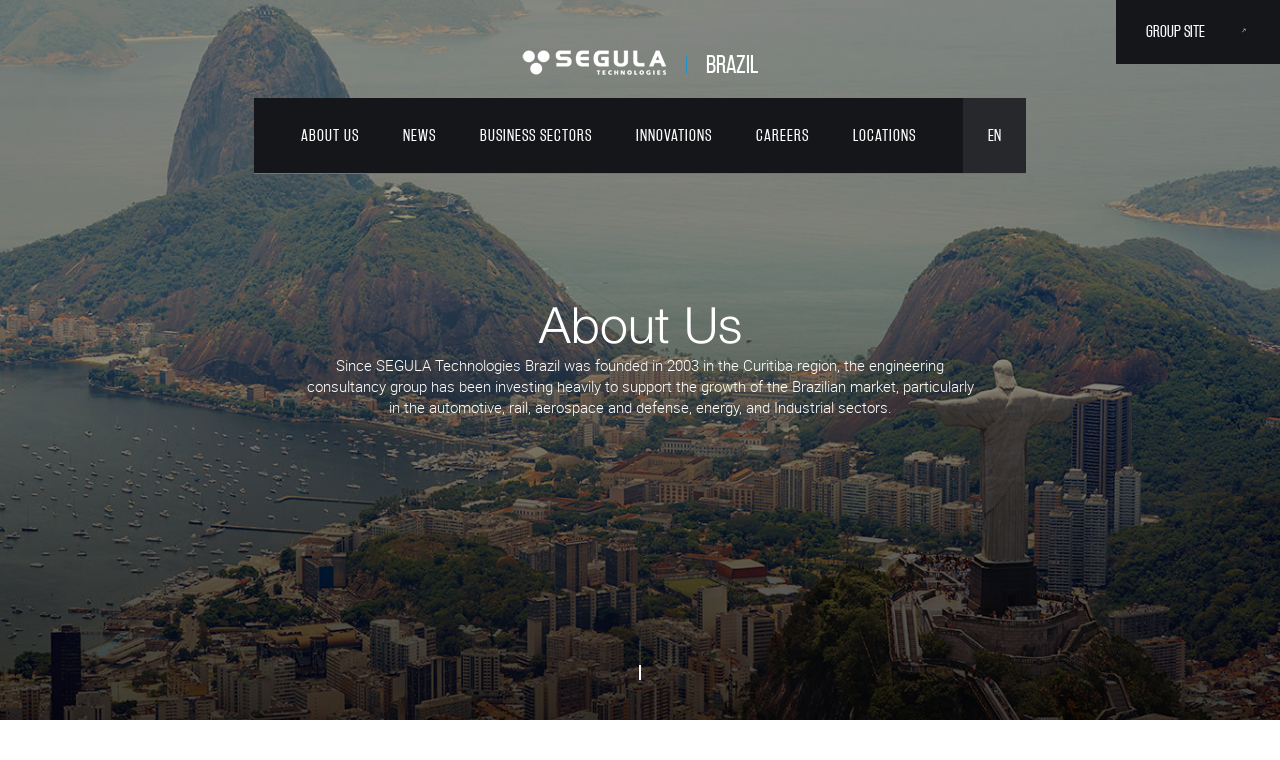

--- FILE ---
content_type: text/html; charset=UTF-8
request_url: http://brasil.segulatechnologies.com/en/
body_size: 10769
content:
    <!doctype html>
<html lang="en-US">
    <head>

        <title>SEGULA Technologies Brasil | SEGULA Technologies</title>

                <meta http-equiv="Content-Type" content="text/html; charset=UTF-8" />
        <meta http-equiv="X-UA-Compatible" content="IE=11,chrome=1" />

        <meta name="viewport" content="width=device-width, initial-scale=1.0" />
    
        <link rel="pingback" href="http://brasil.segulatechnologies.com/xmlrpc.php" />

        <link rel="apple-touch-icon" sizes="180x180" href="http://brasil.segulatechnologies.com/wp-content/themes/segula-parent/library//img/generics/apple-touch-icon.png">
        <link rel="icon" type="image/png" sizes="32x32" href="http://brasil.segulatechnologies.com/wp-content/themes/segula-parent/library//img/generics/favicon-32x32.png">
        <link rel="icon" type="image/png" sizes="16x16" href="http://brasil.segulatechnologies.com/wp-content/themes/segula-parent/library//img/generics/favicon-16x16.png">
        <link rel="manifest" href="http://brasil.segulatechnologies.com/wp-content/themes/segula-parent/library//img/generics/manifest.json">
        <link rel="mask-icon" href="http://brasil.segulatechnologies.com/wp-content/themes/segula-parent/library//img/generics/safari-pinned-tab.svg" color="#5bbad5">
        <meta name="msapplication-config" content="http://brasil.segulatechnologies.com/wp-content/themes/segula-parent/library/img/generics/browserconfig.xml">
        <meta name="theme-color" content="#ffffff">
        
        <title>SEGULA Technologies Brasil | SEGULA Technologies</title>
<link rel="alternate" href="http://brasil.segulatechnologies.com/pt/" hreflang="pt" />
<link rel="alternate" href="http://brasil.segulatechnologies.com/en/" hreflang="en" />
<link rel="alternate" href="https://brasil.segulatechnologies.com/" hreflang="x-default" />

<!-- The SEO Framework by Sybre Waaijer -->
<meta name="description" content="SEGULA Technologies&#8230;" />
<meta property="og:locale" content="en_US" />
<meta property="og:type" content="website" />
<meta property="og:title" content="SEGULA Technologies Brasil | SEGULA Technologies" />
<meta property="og:description" content="SEGULA Technologies&#8230;" />
<meta property="og:url" content="http://brasil.segulatechnologies.com/en/" />
<meta property="og:site_name" content="Segula Technologies Brasil" />
<meta name="twitter:card" content="summary_large_image" />
<meta name="twitter:title" content="SEGULA Technologies Brasil | SEGULA Technologies" />
<meta name="twitter:description" content="SEGULA Technologies&#8230;" />
<link rel="canonical" href="http://brasil.segulatechnologies.com/en/" />
<script type="application/ld+json">{"@context":"https://schema.org","@type":"WebSite","url":"http://brasil.segulatechnologies.com/en/","name":"Segula Technologies Brasil","potentialAction":{"@type":"SearchAction","target":{"@type":"EntryPoint","urlTemplate":"https://brasil.segulatechnologies.com/en/search/{search_term_string}/"},"query-input":"required name=search_term_string"}}</script>
<script type="application/ld+json">{"@context":"https://schema.org","@type":"Organization","url":"http://brasil.segulatechnologies.com/en/","name":"Segula Technologies Brasil"}</script>
<!-- / The SEO Framework by Sybre Waaijer | 2.53ms meta | 0.50ms boot -->

<link rel='stylesheet' id='wp-block-library-css' href='http://brasil.segulatechnologies.com/wp-includes/css/dist/block-library/style.min.css' type='text/css' media='all' />
<link rel='stylesheet' id='classic-theme-styles-css' href='http://brasil.segulatechnologies.com/wp-includes/css/classic-themes.min.css' type='text/css' media='all' />
<style id='global-styles-inline-css' type='text/css'>
body{--wp--preset--color--black: #000000;--wp--preset--color--cyan-bluish-gray: #abb8c3;--wp--preset--color--white: #ffffff;--wp--preset--color--pale-pink: #f78da7;--wp--preset--color--vivid-red: #cf2e2e;--wp--preset--color--luminous-vivid-orange: #ff6900;--wp--preset--color--luminous-vivid-amber: #fcb900;--wp--preset--color--light-green-cyan: #7bdcb5;--wp--preset--color--vivid-green-cyan: #00d084;--wp--preset--color--pale-cyan-blue: #8ed1fc;--wp--preset--color--vivid-cyan-blue: #0693e3;--wp--preset--color--vivid-purple: #9b51e0;--wp--preset--gradient--vivid-cyan-blue-to-vivid-purple: linear-gradient(135deg,rgba(6,147,227,1) 0%,rgb(155,81,224) 100%);--wp--preset--gradient--light-green-cyan-to-vivid-green-cyan: linear-gradient(135deg,rgb(122,220,180) 0%,rgb(0,208,130) 100%);--wp--preset--gradient--luminous-vivid-amber-to-luminous-vivid-orange: linear-gradient(135deg,rgba(252,185,0,1) 0%,rgba(255,105,0,1) 100%);--wp--preset--gradient--luminous-vivid-orange-to-vivid-red: linear-gradient(135deg,rgba(255,105,0,1) 0%,rgb(207,46,46) 100%);--wp--preset--gradient--very-light-gray-to-cyan-bluish-gray: linear-gradient(135deg,rgb(238,238,238) 0%,rgb(169,184,195) 100%);--wp--preset--gradient--cool-to-warm-spectrum: linear-gradient(135deg,rgb(74,234,220) 0%,rgb(151,120,209) 20%,rgb(207,42,186) 40%,rgb(238,44,130) 60%,rgb(251,105,98) 80%,rgb(254,248,76) 100%);--wp--preset--gradient--blush-light-purple: linear-gradient(135deg,rgb(255,206,236) 0%,rgb(152,150,240) 100%);--wp--preset--gradient--blush-bordeaux: linear-gradient(135deg,rgb(254,205,165) 0%,rgb(254,45,45) 50%,rgb(107,0,62) 100%);--wp--preset--gradient--luminous-dusk: linear-gradient(135deg,rgb(255,203,112) 0%,rgb(199,81,192) 50%,rgb(65,88,208) 100%);--wp--preset--gradient--pale-ocean: linear-gradient(135deg,rgb(255,245,203) 0%,rgb(182,227,212) 50%,rgb(51,167,181) 100%);--wp--preset--gradient--electric-grass: linear-gradient(135deg,rgb(202,248,128) 0%,rgb(113,206,126) 100%);--wp--preset--gradient--midnight: linear-gradient(135deg,rgb(2,3,129) 0%,rgb(40,116,252) 100%);--wp--preset--duotone--dark-grayscale: url('#wp-duotone-dark-grayscale');--wp--preset--duotone--grayscale: url('#wp-duotone-grayscale');--wp--preset--duotone--purple-yellow: url('#wp-duotone-purple-yellow');--wp--preset--duotone--blue-red: url('#wp-duotone-blue-red');--wp--preset--duotone--midnight: url('#wp-duotone-midnight');--wp--preset--duotone--magenta-yellow: url('#wp-duotone-magenta-yellow');--wp--preset--duotone--purple-green: url('#wp-duotone-purple-green');--wp--preset--duotone--blue-orange: url('#wp-duotone-blue-orange');--wp--preset--font-size--small: 13px;--wp--preset--font-size--medium: 20px;--wp--preset--font-size--large: 36px;--wp--preset--font-size--x-large: 42px;--wp--preset--spacing--20: 0.44rem;--wp--preset--spacing--30: 0.67rem;--wp--preset--spacing--40: 1rem;--wp--preset--spacing--50: 1.5rem;--wp--preset--spacing--60: 2.25rem;--wp--preset--spacing--70: 3.38rem;--wp--preset--spacing--80: 5.06rem;--wp--preset--shadow--natural: 6px 6px 9px rgba(0, 0, 0, 0.2);--wp--preset--shadow--deep: 12px 12px 50px rgba(0, 0, 0, 0.4);--wp--preset--shadow--sharp: 6px 6px 0px rgba(0, 0, 0, 0.2);--wp--preset--shadow--outlined: 6px 6px 0px -3px rgba(255, 255, 255, 1), 6px 6px rgba(0, 0, 0, 1);--wp--preset--shadow--crisp: 6px 6px 0px rgba(0, 0, 0, 1);}:where(.is-layout-flex){gap: 0.5em;}body .is-layout-flow > .alignleft{float: left;margin-inline-start: 0;margin-inline-end: 2em;}body .is-layout-flow > .alignright{float: right;margin-inline-start: 2em;margin-inline-end: 0;}body .is-layout-flow > .aligncenter{margin-left: auto !important;margin-right: auto !important;}body .is-layout-constrained > .alignleft{float: left;margin-inline-start: 0;margin-inline-end: 2em;}body .is-layout-constrained > .alignright{float: right;margin-inline-start: 2em;margin-inline-end: 0;}body .is-layout-constrained > .aligncenter{margin-left: auto !important;margin-right: auto !important;}body .is-layout-constrained > :where(:not(.alignleft):not(.alignright):not(.alignfull)){max-width: var(--wp--style--global--content-size);margin-left: auto !important;margin-right: auto !important;}body .is-layout-constrained > .alignwide{max-width: var(--wp--style--global--wide-size);}body .is-layout-flex{display: flex;}body .is-layout-flex{flex-wrap: wrap;align-items: center;}body .is-layout-flex > *{margin: 0;}:where(.wp-block-columns.is-layout-flex){gap: 2em;}.has-black-color{color: var(--wp--preset--color--black) !important;}.has-cyan-bluish-gray-color{color: var(--wp--preset--color--cyan-bluish-gray) !important;}.has-white-color{color: var(--wp--preset--color--white) !important;}.has-pale-pink-color{color: var(--wp--preset--color--pale-pink) !important;}.has-vivid-red-color{color: var(--wp--preset--color--vivid-red) !important;}.has-luminous-vivid-orange-color{color: var(--wp--preset--color--luminous-vivid-orange) !important;}.has-luminous-vivid-amber-color{color: var(--wp--preset--color--luminous-vivid-amber) !important;}.has-light-green-cyan-color{color: var(--wp--preset--color--light-green-cyan) !important;}.has-vivid-green-cyan-color{color: var(--wp--preset--color--vivid-green-cyan) !important;}.has-pale-cyan-blue-color{color: var(--wp--preset--color--pale-cyan-blue) !important;}.has-vivid-cyan-blue-color{color: var(--wp--preset--color--vivid-cyan-blue) !important;}.has-vivid-purple-color{color: var(--wp--preset--color--vivid-purple) !important;}.has-black-background-color{background-color: var(--wp--preset--color--black) !important;}.has-cyan-bluish-gray-background-color{background-color: var(--wp--preset--color--cyan-bluish-gray) !important;}.has-white-background-color{background-color: var(--wp--preset--color--white) !important;}.has-pale-pink-background-color{background-color: var(--wp--preset--color--pale-pink) !important;}.has-vivid-red-background-color{background-color: var(--wp--preset--color--vivid-red) !important;}.has-luminous-vivid-orange-background-color{background-color: var(--wp--preset--color--luminous-vivid-orange) !important;}.has-luminous-vivid-amber-background-color{background-color: var(--wp--preset--color--luminous-vivid-amber) !important;}.has-light-green-cyan-background-color{background-color: var(--wp--preset--color--light-green-cyan) !important;}.has-vivid-green-cyan-background-color{background-color: var(--wp--preset--color--vivid-green-cyan) !important;}.has-pale-cyan-blue-background-color{background-color: var(--wp--preset--color--pale-cyan-blue) !important;}.has-vivid-cyan-blue-background-color{background-color: var(--wp--preset--color--vivid-cyan-blue) !important;}.has-vivid-purple-background-color{background-color: var(--wp--preset--color--vivid-purple) !important;}.has-black-border-color{border-color: var(--wp--preset--color--black) !important;}.has-cyan-bluish-gray-border-color{border-color: var(--wp--preset--color--cyan-bluish-gray) !important;}.has-white-border-color{border-color: var(--wp--preset--color--white) !important;}.has-pale-pink-border-color{border-color: var(--wp--preset--color--pale-pink) !important;}.has-vivid-red-border-color{border-color: var(--wp--preset--color--vivid-red) !important;}.has-luminous-vivid-orange-border-color{border-color: var(--wp--preset--color--luminous-vivid-orange) !important;}.has-luminous-vivid-amber-border-color{border-color: var(--wp--preset--color--luminous-vivid-amber) !important;}.has-light-green-cyan-border-color{border-color: var(--wp--preset--color--light-green-cyan) !important;}.has-vivid-green-cyan-border-color{border-color: var(--wp--preset--color--vivid-green-cyan) !important;}.has-pale-cyan-blue-border-color{border-color: var(--wp--preset--color--pale-cyan-blue) !important;}.has-vivid-cyan-blue-border-color{border-color: var(--wp--preset--color--vivid-cyan-blue) !important;}.has-vivid-purple-border-color{border-color: var(--wp--preset--color--vivid-purple) !important;}.has-vivid-cyan-blue-to-vivid-purple-gradient-background{background: var(--wp--preset--gradient--vivid-cyan-blue-to-vivid-purple) !important;}.has-light-green-cyan-to-vivid-green-cyan-gradient-background{background: var(--wp--preset--gradient--light-green-cyan-to-vivid-green-cyan) !important;}.has-luminous-vivid-amber-to-luminous-vivid-orange-gradient-background{background: var(--wp--preset--gradient--luminous-vivid-amber-to-luminous-vivid-orange) !important;}.has-luminous-vivid-orange-to-vivid-red-gradient-background{background: var(--wp--preset--gradient--luminous-vivid-orange-to-vivid-red) !important;}.has-very-light-gray-to-cyan-bluish-gray-gradient-background{background: var(--wp--preset--gradient--very-light-gray-to-cyan-bluish-gray) !important;}.has-cool-to-warm-spectrum-gradient-background{background: var(--wp--preset--gradient--cool-to-warm-spectrum) !important;}.has-blush-light-purple-gradient-background{background: var(--wp--preset--gradient--blush-light-purple) !important;}.has-blush-bordeaux-gradient-background{background: var(--wp--preset--gradient--blush-bordeaux) !important;}.has-luminous-dusk-gradient-background{background: var(--wp--preset--gradient--luminous-dusk) !important;}.has-pale-ocean-gradient-background{background: var(--wp--preset--gradient--pale-ocean) !important;}.has-electric-grass-gradient-background{background: var(--wp--preset--gradient--electric-grass) !important;}.has-midnight-gradient-background{background: var(--wp--preset--gradient--midnight) !important;}.has-small-font-size{font-size: var(--wp--preset--font-size--small) !important;}.has-medium-font-size{font-size: var(--wp--preset--font-size--medium) !important;}.has-large-font-size{font-size: var(--wp--preset--font-size--large) !important;}.has-x-large-font-size{font-size: var(--wp--preset--font-size--x-large) !important;}
.wp-block-navigation a:where(:not(.wp-element-button)){color: inherit;}
:where(.wp-block-columns.is-layout-flex){gap: 2em;}
.wp-block-pullquote{font-size: 1.5em;line-height: 1.6;}
</style>
<link rel='stylesheet' id='contact-form-7-css' href='http://brasil.segulatechnologies.com/wp-content/plugins/contact-form-7/includes/css/styles.css' type='text/css' media='all' />
<link rel='stylesheet' id='stylesheet-css' href='http://brasil.segulatechnologies.com/wp-content/themes/segula-parent/library/css/www-segula.desktop.css?v=2018-12-12' type='text/css' media='all' />
<link rel="https://api.w.org/" href="https://brasil.segulatechnologies.com/wp-json/" /><link rel="alternate" type="application/json" href="https://brasil.segulatechnologies.com/wp-json/wp/v2/pages/7" /><link rel="alternate" type="application/json+oembed" href="https://brasil.segulatechnologies.com/wp-json/oembed/1.0/embed?url=http%3A%2F%2Fbrasil.segulatechnologies.com%2Fen%2F" />
<link rel="alternate" type="text/xml+oembed" href="https://brasil.segulatechnologies.com/wp-json/oembed/1.0/embed?url=http%3A%2F%2Fbrasil.segulatechnologies.com%2Fen%2F&#038;format=xml" />
 
            <!-- Facebook Pixel Code -->
    <script>
        !function(f,b,e,v,n,t,s)
        {if(f.fbq)return;n=f.fbq=function(){n.callMethod?
            n.callMethod.apply(n,arguments):n.queue.push(arguments)};
            if(!f._fbq)f._fbq=n;n.push=n;n.loaded=!0;n.version='2.0';
            n.queue=[];t=b.createElement(e);t.async=!0;
            t.src=v;s=b.getElementsByTagName(e)[0];
            s.parentNode.insertBefore(t,s)}(window, document,'script',
            'https://connect.facebook.net/en_US/fbevents.js');
        fbq('init', '142745546482499');
        fbq('track', 'PageView');
    </script>
    <noscript>
        <img height="1" width="1" style="display:none" src="https://www.facebook.com/tr?id=142745546482499&ev=PageView&noscript=1" />
    </noscript>
    <!-- End Facebook Pixel Code -->

    <!-- Google Tag Manager from Jordan cf mail 2023-06-14 -->
    <script async src="https://www.googletagmanager.com/gtag/js?id=UA-46533963-1"></script>
    <script>
        window.dataLayer = window.dataLayer || [];
        function gtag(){dataLayer.push(arguments);}
        gtag('js', new Date());
        gtag('config', 'UA-46533963-1');
    </script>
    <!-- End Google Tag Manager -->
    </head>
    <body class="chrome  desktop ">

        <script type="text/javascript"> _linkedin_partner_id = "3746938"; window._linkedin_data_partner_ids = window._linkedin_data_partner_ids || []; window._linkedin_data_partner_ids.push(_linkedin_partner_id); </script><script type="text/javascript"> (function(l) { if (!l){window.lintrk = function(a,b){window.lintrk.q.push([a,b])}; window.lintrk.q=[]} var s = document.getElementsByTagName("script")[0]; var b = document.createElement("script"); b.type = "text/javascript";b.async = true; b.src = "https://snap.licdn.com/li.lms-analytics/insight.min.js"; s.parentNode.insertBefore(b, s);})(window.lintrk); </script> <noscript> <img height="1" width="1" style="display:none;" alt="" src="https://px.ads.linkedin.com/collect/?pid=3746938&fmt=gif" /> </noscript>
        
                    <div class="menu">
                <div class="header--main">
</div>                <div class="header--small">
</div> 
            </div>
                <div class="popin-header">
	<span class="cross js-close">
		<span class="stroke"></span>
		<span class="stroke"></span>
	</span>
	<div class="wrapper">
		<div class='embed-container'><video class="js-src-popin" src="" controls autoplay></video></div>
	</div>
</div>
        
<div class="ct ct--custom_cursor">
    <span class="text-3 label-video">
        label_hover_video
    </span>
    <span class="text-3 label-read">
        label_hover_read
    </span>
</div>


        
<div class="ct ct--popin_testimonials js-popin" data-component="popinTestimonials" data-type="">
    <div class="content c8">
        <img src="" alt="" class="image js-popin-image">
        <div class="container-text">
            <div class="top-popin">
                <svg class="i-book-wrap"><use xlink:href="#i-book"></use></svg>
                <span class="text-3 category">
                    category_text_interview
                </span>
            </div>
            <span class="text-1 headline js-popin-headline">
            </span>
            <h3 class="title-3 title js-popin-title">
            </h3>
            <div class="text js-popin-text">
            </div>
        </div>
    </div>
    <div class="container-video">
        <div class="inner js-inner">
            <div class="wrapper-content">
                <video class="js-popin-video video" src="" controls></video>
            </div>
        </div>
    </div>
    <button class="btn-close js-close-popin">

    </button>
</div>


        
        <div class="scrollable">
                <main>
        <div class="page page-homepage-country 4" data-entity="homepage_country" data-page="index">

            <a href="https://www.segulatechnologies.com" title="Group site" class="back-to-group">
                <span class="label">
                    Group site
                </span>
                <span class="arrow"></span>
            </a>

                        <div class="header" id="presentation">

                <div class="nav-country ">
	<div class="where">
				
		<a href="http://brasil.segulatechnologies.com/en" title="Segula Technologies">
						<img src="http://brasil.segulatechnologies.com/wp-content/themes/segula-parent/library/img/country/logo.png" alt="Segula">
		</a>
		<span class="country">Brazil</span>
	</div>
	
			<div class="nav-inner">
							<ul class="items">
											<li>
															<a class="anchor" href="#presentation">About Us</a>
													</li>
											<li>
															<a class="anchor" href="#news">News</a>
													</li>
											<li>
															<a class="anchor" href="#industries">Business sectors</a>
													</li>
											<li>
															<a class="anchor" href="#innovation">Innovations</a>
													</li>
											<li>
															<a class="anchor" href="#career">Careers</a>
													</li>
											<li>
															<a class="anchor" href="#locations">Locations </a>
													</li>
									</ul>
						<div class="lang">
				<span class="current">
					en
				</span>
				<ul class="available">
																													<li>
								<a href="http://brasil.segulatechnologies.com/pt/" title="pt" class="tracker" data-ga-category="Menu" data-ga-action="pt">
									pt
								</a>
							</li>
															</ul>
			</div>
		</div>
	</div>
                
<section class="ct ct--header " data-component="header" data-type="country" id="homepage">

					<div class="center js-slide-txt" >
				<h1 class="js-header-hat baseline-1">
					About Us
				</h1>
				<span class="js-header-title head-description">
					Since SEGULA Technologies Brazil was founded in 2003 in the Curitiba region, the engineering consultancy group has been investing heavily to support the growth of the Brazilian market, particularly in the automotive, rail, aerospace and defense, energy, and Industrial sectors.
				</span>
							</div>
					<div class="scroll">
			<span class="stroke"></span>
		</div>
	
		<div class="overlay show" style="background: rgba(0, 0, 0, 0.4);"></div>
	<div class="background">

					<div class="slide-background js-slide-bg" data-type="image">
									<img src="https://brasil.segulatechnologies.com/wp-content/uploads/sites/4/2017/11/bresil.jpg" alt="Brazil">
							</div>
			</div>
</section>
            </div>

            <div class="container">

                                    
                                                                            <div class="latest-news" id="news">

                                
<div class="ct ct--blue-box c6 " style="background-image: url('http://brasil.segulatechnologies.com/wp-content/themes/segula-parent/library/video/actu.png')" data-component="blueBox" >
			<div class="video">
			<video src="http://brasil.segulatechnologies.com/wp-content/themes/segula-parent/library/video/actu.mp4" loop muted autoplay></video>
		</div>
		<div class="centering">
		<strong class="subtitle-level-3">
			Let's shake up habits
		</strong>
		<h2 class="title-level-1">
			
		</h2>
					</div>
</div>
                                                                    <div class="ct ct--double-news c6 " data-component="doubleNews">
	<div class="pictures">
                    <div class="pic" style="background-image:url(https://brasil.segulatechnologies.com/wp-content/uploads/sites/4/2025/04/Agrishow_desktop.png)"></div>
                    <div class="pic" style="background-image:url(https://brasil.segulatechnologies.com/wp-content/uploads/sites/4/2025/04/Remora-home-1920-x-1080-px.png)"></div>
                    <div class="pic" style="background-image:url(https://brasil.segulatechnologies.com/wp-content/uploads/sites/4/2025/03/Remora.png)"></div>
        	</div>
	<div class="wrapper">
		<div class="contents">
            				<a href="https://brasil.segulatechnologies.com/en/news/segula-technologies-global-engineering-centre-agricultural-technologies-brazil/" class="content">
					<div class="date c1">
						<span class="day">
							10
						</span>
						<span class="month">
							04
						</span>
					</div>
					<div class="title c4 m1">
						SEGULA Technologies opens a global engineering centre dedicated to agricultural technologies in Brazil
					</div>
					<div class="text c4 m1">
						
					</div>
				</a>
            				<a href="https://brasil.segulatechnologies.com/en/news/remora-home-soon-a-sustainable-alternative-to-batteries-for-storing-self-generated-renewable-energy/" class="content">
					<div class="date c1">
						<span class="day">
							04
						</span>
						<span class="month">
							04
						</span>
					</div>
					<div class="title c4 m1">
						REMORA Home, soon a sustainable alternative to batteries for storing self-generated renewable energy
					</div>
					<div class="text c4 m1">
						
					</div>
				</a>
            				<a href="https://brasil.segulatechnologies.com/en/news/segula-technologies-presents-the-remora-stack-project-an-innovative-energy-storage-solution-for-industry/" class="content">
					<div class="date c1">
						<span class="day">
							21
						</span>
						<span class="month">
							03
						</span>
					</div>
					<div class="title c4 m1">
						SEGULA Technologies presents the REMORA Stack project: an innovative energy storage solution for industry
					</div>
					<div class="text c4 m1">
						With Remora Stack, SEGULA Technologies is developing a technology that maximises the self-consumption of green energy at industrial sites and public infrastructures. By massively storing surplus energy, Remora Stack optimises energy management and significantly reduces costs.
					</div>
				</a>
            		</div>
	</div>
	<div class="bottom">
		<ul class="bullets">
                            <li></li>
                            <li></li>
                            <li></li>
            		</ul>
		<div class="arrow" href="javascript:;">
			<span></span>
		</div>
	</div>
</div>
                                                            </div>
                        
                                                
                                                
                                                
                                                
                    
                                                
                                                                            <div class="industries" id="industries">
                                
<div class="ct ct--list-industries country" data-component="listIndustries">

    <div class="introduction c8 m2 animated">

        <h2 class="introduction__title title-level-1">
            <span>Business sectors</span>
        </h2>

        <div class="introduction__head">
                            <strong class="subtitle-level-3 c4">
                    A single passion, multiple sectors
                </strong>
            

            
                <div class="text m1 c3">
                    Engineering for evolving industries
                </div>

                    </div>
        

    </div>

    <div class="list-items-industries c10">

                                
                                    <div class="industry animated c3 ">
                            
            
                    <div class="container-image" >
                                                    <img src="https://brasil.segulatechnologies.com/wp-content/uploads/sites/4/2017/11/auto-534x265-c-1.jpg" alt="Automotive/Industrial Vehicles" class="image">
                                            </div>

                
                    <div class="description-title">

                        <div class="subtitle-level-1 label">
                            Automotive/Industrial Vehicles
                        </div>

                        
                        
                    </div>
				                            <div class="description-text js-description-text">

                            <div class="text">
                                SEGULA Technologies has expertise in all a vehicle’s development cycle, providing Product Engineering, Processes, Maintenance, and Logistics solutions.
                            </div>

                        </div>
                    
                    
                
            
                                    </div>
                
            
                                
                                    <div class="industry animated c3 space">
                            
            
                    <div class="container-image" >
                                                    <img src="https://brasil.segulatechnologies.com/wp-content/uploads/sites/4/2017/11/ferroviaire-534x265-c-1.jpg" alt="Rail" class="image">
                                            </div>

                
                    <div class="description-title">

                        <div class="subtitle-level-1 label">
                            Rail
                        </div>

                        
                        
                    </div>
				                            <div class="description-text js-description-text">

                            <div class="text">
                                SEGULA Technologies has the skills needed to help its clients develop their projects for rolling stock, signal systems, and rail infrastructures.
                            </div>

                        </div>
                    
                    
                
            
                                    </div>
                
            
                                
                                    <div class="industry animated c3 ">
                            
            
                    <div class="container-image" >
                                                    <img src="https://brasil.segulatechnologies.com/wp-content/uploads/sites/4/2017/11/oil-and-gas-1-534x265-c-1.jpg" alt="" class="image">
                                            </div>

                
                    <div class="description-title">

                        <div class="subtitle-level-1 label">
                            Oil &amp; Gas
                        </div>

                        
                        
                    </div>
				                            <div class="description-text js-description-text">

                            <div class="text">
                                SEGULA Technologies’ expert teams support their clients in designing, optimizing, producing, and transferring their industrial facilities and equipment.
                            </div>

                        </div>
                    
                    
                
            
                                    </div>
                
            
                                
                                    <div class="industry animated c3 space">
                            
            
                    <div class="container-image" >
                                                    <img src="https://brasil.segulatechnologies.com/wp-content/uploads/sites/4/2017/11/energie-534x265-c-1.jpg" alt="Energy" class="image">
                                            </div>

                
                    <div class="description-title">

                        <div class="subtitle-level-1 label">
                            Energy
                        </div>

                        
                        
                    </div>
				                            <div class="description-text js-description-text">

                            <div class="text">
                                SEGULA works with major actors in the nuclear, thermal, and renewables sectors, working from the study stage to installing and maintaining production units.
                            </div>

                        </div>
                    
                    
                
            
                                    </div>
                
            
                                
                                    <div class="industry animated c3 ">
                            
            
                    <div class="container-image" >
                                                    <img src="https://brasil.segulatechnologies.com/wp-content/uploads/sites/4/2017/11/aero-534x265-c-1.jpg" alt="" class="image">
                                            </div>

                
                    <div class="description-title">

                        <div class="subtitle-level-1 label">
                            Aerospace &amp; Defense
                        </div>

                        
                        
                    </div>
				                            <div class="description-text js-description-text">

                            <div class="text">
                                SEGULA offers international engineering solutions covering research and development, design offices, and provides expertise in production and site services.
                            </div>

                        </div>
                    
                    
                
            
                                    </div>
                
            
        
    </div>

</div>
                            </div>
                        
                                                
                                                
                                                
                    
                                                
                                                
                                                                            <div class="innovation" id="innovation">
                                
<section class="ct ct--box-innovation" data-component="boxInnovation">
	<div class="title title-level-2 m6 c4">
		<span>We are the heart of innovations</span>
	</div>
	<p class="text m6 c3">
		New technologies in fuels<br />
29-year-old Renata Nohra has been with us since 2013. Renata has conducted innovative research into engines and new sources of biofuels with our client PSA in partnership with the laboratory of the PUC University in Rio de Janeiro. She participated in an educational partnership program in France and Brazil, where she will give a presentation of her career (mentioning SEGULA) during an event in Brasilia attended by the former French President  François Hollande.
	</p>
	<div class="illu">
		<img src="http://brasil.segulatechnologies.com/wp-content/themes/segula-parent/library/img/components/box-innovation/illu.jpg" alt="Illustration">
	</div>
	</section>
                            </div>
                        
                                                
                                                
                    
                                                
                                                
                                                
                                                                                                                                                                                                <div class="career" id="career">
                                
<div class="ct ct--blue-box c12 " style="background-image: url('http://brasil.segulatechnologies.com/wp-content/themes/segula-parent/library/video/job.png')" data-component="blueBox" >
			<div class="video">
			<video src="http://brasil.segulatechnologies.com/wp-content/themes/segula-parent/library/video/job_full.mp4" loop muted autoplay></video>
		</div>
		<div class="centering">
		<strong class="subtitle-level-3">
			
		</strong>
		<h2 class="title-level-1">
			See our job vacancies
		</h2>
															<a class="ct ct--btn grid animated-g full t--w" title="Discover" href="https://careers.segulatechnologies.com/en/jobs/?location=Brazil"    >
	<span class="label">
		Discover
	</span>
	<span class="arrow"></span>
</a>
<br/>
								<a class="ct ct--links white label-white custom-link" href="https://jobs.smartrecruiters.com/ni/SegulaTechnologies/270da15d-8c11-4138-8a8b-ec7fa474514d-spontaneous-applications-segula-website?oga=true" title="SPONTANEOUS APPLICATION" target="_blank" >
		<span class="label">
			SPONTANEOUS APPLICATION
		</span>
	</a>
			</div>
</div>                                                            </div>
                        
                                                
                    
                                                
                                                
                                                
                                                
                                                                            <div class="about-us" id="locations">
                                <div class="background sky"></div>
                                <div class="background city"></div>
                                <strong class="title m1 c11">Locations</strong>
                                <div class="row c9 m1">
                                                                                                                        <div class="location c3">
                                                <div class="society">
                                                    Segula Technologies in Minas Gerais
                                                </div>
                                                <div class="adress">
                                                    474 Avenida Presidente Kubitscheck<br />
32600-226 Betim<br />
Mexico
                                                </div>
                                                                                                    <div class="mail">
                                                        <a href="mailto:marcelo.oliveira@segula.com.br">marcelo.oliveira@segula.com.br</a>
                                                    </div>
                                                                                                                                                                                                            <div class="contact">
                                                                                                                            <strong class="label">Tel.</strong>
                                                                                                                        +55 31 2557 0090
                                                        </div>
                                                                                                            <div class="contact">
                                                                                                                            <strong class="label">Canal de Ouvidoria Segula do Brasil</strong>
                                                                                                                        sidnei.canali@segula.com.br
                                                        </div>
                                                                                                                                                </div>
                                                                                    <div class="location c3">
                                                <div class="society">
                                                    Segula Technologies in Parana
                                                </div>
                                                <div class="adress">
                                                    Rua Sete de Setembro, 605 <br />
Centro <br />
Pinhais – Parana<br />
Brazil
                                                </div>
                                                                                                    <div class="mail">
                                                        <a href="mailto:daniel.silva@segula.com.br">daniel.silva@segula.com.br</a>
                                                    </div>
                                                                                                                                                                                                            <div class="contact">
                                                                                                                            <strong class="label">Tel.</strong>
                                                                                                                        +55 41 3033 1225
                                                        </div>
                                                                                                            <div class="contact">
                                                                                                                            <strong class="label">Canal de Ouvidoria Segula do Brasil</strong>
                                                                                                                        ouvidoria@segula.com.br
                                                        </div>
                                                                                                                                                </div>
                                                                                    <div class="location c3">
                                                <div class="society">
                                                    Segula Technologies in Rio de Janeiro
                                                </div>
                                                <div class="adress">
                                                    Rua Alan Kardec, 50  <br />
Floor 6 Campos Elíseos - Room 609<br />
CEP : 27541-290<br />
Resende – Rio de Janeiro<br />
Brazil
                                                </div>
                                                                                                    <div class="mail">
                                                        <a href="mailto:audrey.netto@segula.com.br">audrey.netto@segula.com.br</a>
                                                    </div>
                                                                                                                                                                                                            <div class="contact">
                                                                                                                            <strong class="label">Tel.</strong>
                                                                                                                        +55 (11) 2087 3942 
                                                        </div>
                                                                                                            <div class="contact">
                                                                                                                            <strong class="label">Canal de Ouvidoria Segula do Brasil</strong>
                                                                                                                        ouvidoria@segula.com.br
                                                        </div>
                                                                                                                                                </div>
                                                                                    <div class="location c3">
                                                <div class="society">
                                                    SEGULA Technologies in Sao Joao
                                                </div>
                                                <div class="adress">
                                                    AV DR JOÃO GUILHERMINIO Nº261, SALA 14, EDIFICIO METROPOLITAN, CENTRO<br />
01036‑902 Sao Joao Dos Campos<br />
Brazil
                                                </div>
                                                                                                                                            </div>
                                                                                    <div class="location c3">
                                                <div class="society">
                                                    Segula Technologies in Sao Paulo
                                                </div>
                                                <div class="adress">
                                                    Rua Josephina Mandotti, 344 <br />
Floor 2 Jardim Maia – Rooms 24 and 25<br />
CEP : 07115-080<br />
Guarulhos – Sao Paolo<br />
Brazil
                                                </div>
                                                                                                    <div class="mail">
                                                        <a href="mailto:audrey.netto@segula.com.br">audrey.netto@segula.com.br</a>
                                                    </div>
                                                                                                                                                                                                            <div class="contact">
                                                                                                                            <strong class="label">Tel.</strong>
                                                                                                                        +55 (11) 2087 3942
                                                        </div>
                                                                                                            <div class="contact">
                                                                                                                            <strong class="label">Canal de Ouvidoria Segula do Brasil</strong>
                                                                                                                        ouvidoria@segula.com.br
                                                        </div>
                                                                                                                                                </div>
                                                                                                            </div>
                            </div>
                        
                                    
            </div>
        </div>
    </main>

                
                            <footer>
    <div class="container c10 m1 clear">
        <ul class="footer__links footer__left c5">
                            <li>
                    <a href="https://www.segulatechnologies.com/en/legal-notice/" target="_blank" title="Legal Notice">
                        Legal Notice
                    </a>
                </li>
                            <li>
                    <a href="https://www.segulatechnologies.com/en/privacy/" target="_blank" title="Privacy">
                        Privacy
                    </a>
                </li>
                                </ul>
        <ul class="footer__socials footer__left c2">
                                            <li>
                    <a href="https://twitter.com/segula_group" class="twitter" target="_blank" title="twitter - Segula Technologies">
                        <img src="http://brasil.segulatechnologies.com/wp-content/themes/segula-parent/library/img/generics/twitter.png" alt="twitter">
                    </a>
                </li>
                                            <li>
                    <a href="https://www.facebook.com/SEGULATechnologies" class="facebook" target="_blank" title="facebook - Segula Technologies">
                        <img src="http://brasil.segulatechnologies.com/wp-content/themes/segula-parent/library/img/generics/facebook.png" alt="facebook">
                    </a>
                </li>
                                            <li>
                    <a href="https://www.linkedin.com/company/segula-technologies" class="linkedin" target="_blank" title="linkedin - Segula Technologies">
                        <img src="http://brasil.segulatechnologies.com/wp-content/themes/segula-parent/library/img/generics/linkedin.png" alt="linkedin">
                    </a>
                </li>
                                            <li>
                    <a href="https://www.youtube.com/user/segulatechnologies14" class="youtube" target="_blank" title="youtube - Segula Technologies">
                        <img src="http://brasil.segulatechnologies.com/wp-content/themes/segula-parent/library/img/generics/youtube.png" alt="youtube">
                    </a>
                </li>
                                            <li>
                    <a href=" " class="pathmotion" target="_blank" title="pathmotion - Segula Technologies">
                        <img src="http://brasil.segulatechnologies.com/wp-content/themes/segula-parent/library/img/generics/pathmotion.png" alt="pathmotion">
                    </a>
                </li>
                                            <li>
                    <a href="https://www.instagram.com/segula_technologies" class="instagram" target="_blank" title="instagram - Segula Technologies">
                        <img src="http://brasil.segulatechnologies.com/wp-content/themes/segula-parent/library/img/generics/instagram.png" alt="instagram">
                    </a>
                </li>
                    </ul>
        <div class="footer__right c3">
            © Segula Technologies - 2026 <br />
            <span>
                Powered by
                <a href="https://www.sweetpunk.com/?utm_source=Segula_Technologies&utm_medium=website&utm_campaign=unset" title="Sweet Punk" target="_blank">
                    Sweet Punk
                </a>
            </span>
        </div>
    </div>
</footer>
                    </div>

                
        <div class="rotate-screen " >

    <div class="container-rotate">

        <img src="http://brasil.segulatechnologies.com/wp-content/themes/segula-parent/library/img/rotate-screen/device.png" alt="Mobile" width="74" />
        <strong class="baseline-2">
			FOR A BETTER EXPERIENCE
		</strong>
		<h1 class="baseline-1">
							ROTATE YOUR TABLET
					</h1>

    </div>

</div>
        <script type='text/javascript' src='http://brasil.segulatechnologies.com/wp-content/plugins/contact-form-7/includes/swv/js/index.js' id='swv-js'></script>
<script type='text/javascript' id='contact-form-7-js-extra'>
/* <![CDATA[ */
var wpcf7 = {"api":{"root":"https:\/\/brasil.segulatechnologies.com\/wp-json\/","namespace":"contact-form-7\/v1"}};
/* ]]> */
</script>
<script type='text/javascript' src='http://brasil.segulatechnologies.com/wp-content/plugins/contact-form-7/includes/js/index.js' id='contact-form-7-js'></script>
<script type='text/javascript' src='http://brasil.segulatechnologies.com/wp-content/themes/segula-parent/library/js/www-segula.desktop.lib.js?v=2018-12-12' id='js-lib-js'></script>
<script type='text/javascript' src='http://brasil.segulatechnologies.com/wp-content/themes/segula-parent/library/js/www-segula.desktop.app.js?v=2018-12-12' id='js-app-js'></script>

<script>
    const ENV = {"device":{"real":"desktop","template":"desktop"},"deprecated":false,"fallback":true,"browser":"chrome","is_ie":false,"is_win":null,"env":"dev","url":{"ajax":"http:\/\/brasil.segulatechnologies.com\/ajax.php"}};
</script>


<!-- Quantcast Choice. Consent Manager Tag v2.0 (for TCF 2.0) -->
<script type="text/javascript" async=true>
(function() {
  var host = window.location.hostname;
  var element = document.createElement('script');
  var firstScript = document.getElementsByTagName('script')[0];
  var url = 'https://quantcast.mgr.consensu.org'
    .concat('/choice/', 'qhVRycQpJ2LWE', '/', host, '/choice.js')
  var uspTries = 0;
  var uspTriesLimit = 3;
  element.async = true;
  element.type = 'text/javascript';
  element.src = url;

  firstScript.parentNode.insertBefore(element, firstScript);

  function makeStub() {
    var TCF_LOCATOR_NAME = '__tcfapiLocator';
    var queue = [];
    var win = window;
    var cmpFrame;

    function addFrame() {
      var doc = win.document;
      var otherCMP = !!(win.frames[TCF_LOCATOR_NAME]);

      if (!otherCMP) {
        if (doc.body) {
          var iframe = doc.createElement('iframe');

          iframe.style.cssText = 'display:none';
          iframe.name = TCF_LOCATOR_NAME;
          doc.body.appendChild(iframe);
        } else {
          setTimeout(addFrame, 5);
        }
      }
      return !otherCMP;
    }

    function tcfAPIHandler() {
      var gdprApplies;
      var args = arguments;

      if (!args.length) {
        return queue;
      } else if (args[0] === 'setGdprApplies') {
        if (
          args.length > 3 &&
          args[2] === 2 &&
          typeof args[3] === 'boolean'
        ) {
          gdprApplies = args[3];
          if (typeof args[2] === 'function') {
            args[2]('set', true);
          }
        }
      } else if (args[0] === 'ping') {
        var retr = {
          gdprApplies: gdprApplies,
          cmpLoaded: false,
          cmpStatus: 'stub'
        };

        if (typeof args[2] === 'function') {
          args[2](retr);
        }
      } else {
        queue.push(args);
      }
    }

    function postMessageEventHandler(event) {
      var msgIsString = typeof event.data === 'string';
      var json = {};

      try {
        if (msgIsString) {
          json = JSON.parse(event.data);
        } else {
          json = event.data;
        }
      } catch (ignore) {}

      var payload = json.__tcfapiCall;

      if (payload) {
        window.__tcfapi(
          payload.command,
          payload.version,
          function(retValue, success) {
            var returnMsg = {
              __tcfapiReturn: {
                returnValue: retValue,
                success: success,
                callId: payload.callId
              }
            };
            if (msgIsString) {
              returnMsg = JSON.stringify(returnMsg);
            }
            if (event && event.source && event.source.postMessage) {
              event.source.postMessage(returnMsg, '*');
            }
          },
          payload.parameter
        );
      }
    }

    while (win) {
      try {
        if (win.frames[TCF_LOCATOR_NAME]) {
          cmpFrame = win;
          break;
        }
      } catch (ignore) {}

      if (win === window.top) {
        break;
      }
      win = win.parent;
    }
    if (!cmpFrame) {
      addFrame();
      win.__tcfapi = tcfAPIHandler;
      win.addEventListener('message', postMessageEventHandler, false);
    }
  };

  makeStub();

  var uspStubFunction = function() {
    var arg = arguments;
    if (typeof window.__uspapi !== uspStubFunction) {
      setTimeout(function() {
        if (typeof window.__uspapi !== 'undefined') {
          window.__uspapi.apply(window.__uspapi, arg);
        }
      }, 500);
    }
  };

  var checkIfUspIsReady = function() {
    uspTries++;
    if (window.__uspapi === uspStubFunction && uspTries < uspTriesLimit) {
      console.warn('USP is not accessible');
    } else {
      clearInterval(uspInterval);
    }
  };

  if (typeof window.__uspapi === 'undefined') {
    window.__uspapi = uspStubFunction;
    var uspInterval = setInterval(checkIfUspIsReady, 6000);
  }
})();
</script>
<!-- End Quantcast Choice. Consent Manager Tag v2.0 (for TCF 2.0) -->

<script>
    (function(i,s,o,g,r,a,m){i['GoogleAnalyticsObject']=r;i[r]=i[r]||function(){
    (i[r].q=i[r].q||[]).push(arguments)},i[r].l=1*new Date();a=s.createElement(o),
    m=s.getElementsByTagName(o)[0];a.async=1;a.src=g;m.parentNode.insertBefore(a,m)
    })(window,document,'script','//www.google-analytics.com/analytics.js','ga');
    ga('create', 'UA-46533963-1', 'auto');
    ga('set', 'anonymizeIp', true);
    ga('send', 'pageview');
</script>

        
                <script type="text/javascript">
            _linkedin_data_partner_id = "203804";
        </script><script type="text/javascript">
            (function(){var s = document.getElementsByTagName("script")[0];
                var b = document.createElement("script");
                b.type = "text/javascript";b.async = true;
                b.src = "https://snap.licdn.com/li.lms-analytics/insight.min.js";
                s.parentNode.insertBefore(b, s);})();
        </script>
        <noscript>
            <img height="1" width="1" style="display:none;" alt="" src="https://dc.ads.linkedin.com/collect/?pid=203804&fmt=gif" />
        </noscript>
    </body>
</html>


--- FILE ---
content_type: text/css
request_url: http://brasil.segulatechnologies.com/wp-content/themes/segula-parent/library/css/www-segula.desktop.css?v=2018-12-12
body_size: 49746
content:
/*! normalize.css v7.0.0 | MIT License | github.com/necolas/normalize.css */html{line-height:1.15;-ms-text-size-adjust:100%;-webkit-text-size-adjust:100%}body{margin:0}article,aside,footer,header,nav,section{display:block}h1{font-size:2em;margin:0.67em 0}figcaption,figure,main{display:block}figure{margin:1em 40px}hr{-webkit-box-sizing:content-box;box-sizing:content-box;height:0;overflow:visible}pre{font-family:monospace, monospace;font-size:1em}a{background-color:transparent;-webkit-text-decoration-skip:objects}abbr[title]{border-bottom:none;text-decoration:underline;-webkit-text-decoration:underline dotted;text-decoration:underline dotted}b,strong{font-weight:inherit}b,strong{font-weight:bolder}code,kbd,samp{font-family:monospace, monospace;font-size:1em}dfn{font-style:italic}mark{background-color:#ff0;color:#000}small{font-size:80%}sub,sup{font-size:75%;line-height:0;position:relative;vertical-align:baseline}sub{bottom:-0.25em}sup{top:-0.5em}audio,video{display:inline-block}audio:not([controls]){display:none;height:0}img{border-style:none}svg:not(:root){overflow:hidden}button,input,optgroup,select,textarea{font-family:sans-serif;font-size:100%;line-height:1.15;margin:0}button,input{overflow:visible}button,select{text-transform:none}button,html [type="button"],[type="reset"],[type="submit"]{-webkit-appearance:button}button::-moz-focus-inner,[type="button"]::-moz-focus-inner,[type="reset"]::-moz-focus-inner,[type="submit"]::-moz-focus-inner{border-style:none;padding:0}button:-moz-focusring,[type="button"]:-moz-focusring,[type="reset"]:-moz-focusring,[type="submit"]:-moz-focusring{outline:1px dotted ButtonText}fieldset{padding:0.35em 0.75em 0.625em}legend{-webkit-box-sizing:border-box;box-sizing:border-box;color:inherit;display:table;max-width:100%;padding:0;white-space:normal}progress{display:inline-block;vertical-align:baseline}textarea{overflow:auto}[type="checkbox"],[type="radio"]{-webkit-box-sizing:border-box;box-sizing:border-box;padding:0}[type="number"]::-webkit-inner-spin-button,[type="number"]::-webkit-outer-spin-button{height:auto}[type="search"]{-webkit-appearance:textfield;outline-offset:-2px}[type="search"]::-webkit-search-cancel-button,[type="search"]::-webkit-search-decoration{-webkit-appearance:none}::-webkit-file-upload-button{-webkit-appearance:button;font:inherit}details,menu{display:block}summary{display:list-item}canvas{display:inline-block}template{display:none}[hidden]{display:none}html,body,div,span,applet,object,iframe,h1,h2,h3,h4,h5,h6,p,blockquote,pre,a,abbr,acronym,address,big,cite,code,del,dfn,em,img,ins,kbd,q,s,samp,small,strike,strong,sub,sup,tt,var,b,u,i,center,dl,dt,dd,ol,ul,li,fieldset,form,label,legend,table,caption,tbody,tfoot,thead,tr,th,td,article,aside,canvas,details,embed,figure,figcaption,footer,header,hgroup,menu,nav,output,ruby,section,summary,time,mark,audio,video{margin:0;padding:0;border:0;font-size:100%;font:inherit;vertical-align:baseline}article,aside,details,figcaption,figure,footer,header,hgroup,menu,nav,section{display:block}body{line-height:1}ol,ul{list-style:none}blockquote,q{quotes:none}blockquote:before,blockquote:after,q:before,q:after{content:'';content:none}table{border-collapse:collapse;border-spacing:0}input:focus,select:focus,textarea:focus{outline:none}input,button,select{background-image:none;-webkit-box-shadow:none;box-shadow:none;-webkit-appearance:none;background:none;color:inherit;border:none;padding:0;font:inherit;cursor:pointer;outline:inherit}select{border:0;background:none}textarea{border:none;overflow:auto;outline:none;resize:none;-webkit-box-shadow:none;box-shadow:none}@font-face{font-family:'Roboto Light';src:url("../fonts/Roboto-Light.eot");src:url("../fonts/Roboto-Light.eot?#iefix") format("embedded-opentype"),url("../fonts/Roboto-Light.woff") format("woff"),url("../fonts/Roboto-Light.ttf") format("truetype"),url("../fonts/Roboto-Light.svg#14cfc794995ce651ee6fc06de48ff027") format("svg");font-style:normal;font-weight:200}@font-face{font-family:'Roboto Medium';src:url("../fonts/Roboto-Medium.eot");src:url("../fonts/Roboto-Medium.eot?#iefix") format("embedded-opentype"),url("../fonts/Roboto-Medium.ttf") format("truetype"),url("../fonts/Roboto-Medium.svg#9e4baab57ed09c2dd1f3a56f2a128453") format("svg");font-style:normal;font-weight:400}@font-face{font-family:'Roboto Bold';src:url("../fonts/Roboto-Bold.eot");src:url("../fonts/Roboto-Bold.eot?#iefix") format("embedded-opentype"),url("../fonts/Roboto-Bold.woff") format("woff"),url("../fonts/Roboto-Bold.ttf") format("truetype"),url("../fonts/Roboto-Bold.svg#9e4baab57ed09c2dd1f3a56f2a128453") format("svg");font-style:normal;font-weight:800}@font-face{font-family:'Rakesly';src:url("../fonts/rakesly_rg.eot");src:url("../fonts/rakesly_rg.eot?#iefix") format("embedded-opentype"),url("../fonts/rakesly_rg.woff") format("woff"),url("../fonts/rakesly_rg.woff") format("woff2"),url("../fonts/rakesly_rg.ttf") format("truetype"),url("../fonts/rakesly_rg.svg#b116662cb4f748d3185ff0d82f691c69") format("svg");font-weight:400}@font-face{font-family:'Rakesly';src:url("../fonts/rakesly_lt.eot");src:url("../fonts/rakesly_lt.eot?#iefix") format("embedded-opentype"),url("../fonts/rakesly_lt.woff") format("woff"),url("../fonts/rakesly_lt.woff") format("woff2"),url("../fonts/rakesly_lt.ttf") format("truetype"),url("../fonts/rakesly_lt.svg#99a2a8d3756bd48490cad68c977bd1ea") format("svg");font-weight:300}@font-face{font-family:'Rakesly';src:url("../fonts/rakesly_bk.eot");src:url("../fonts/rakesly_bk.eot?#iefix") format("embedded-opentype"),url("../fonts/rakesly_bk.woff") format("woff"),url("../fonts/rakesly_bk.ttf") format("truetype"),url("../fonts/rakesly_bk.svg#26aaae620ae54ce8d121ccd4fe655fec") format("svg");font-style:normal;font-weight:400}@font-face{font-family:'Helvetica Neue';src:url("../fonts/HelveticaNeueLT-Bd.eot");src:url("../fonts/HelveticaNeueLT-Bd.eot?#iefix") format("embedded-opentype"),url("../fonts/HelveticaNeueLT-Bd.woff") format("woff"),url("../fonts/HelveticaNeueLT-Bd.woff") format("woff2"),url("../fonts/HelveticaNeueLT-Bd.ttf") format("truetype"),url("../fonts/HelveticaNeueLT-Bd.svg#99a2a8d3756bd48490cad68c977bd1ea") format("svg");font-weight:700}@font-face{font-family:'Helvetica Neue';src:url("../fonts/HelveticaNeueLT-Md.eot");src:url("../fonts/HelveticaNeueLT-Md.eot?#iefix") format("embedded-opentype"),url("../fonts/HelveticaNeueLT-Md.woff") format("woff"),url("../fonts/HelveticaNeueLT-Md.woff") format("woff2"),url("../fonts/HelveticaNeueLT-Md.ttf") format("truetype"),url("../fonts/HelveticaNeueLT-Md.svg#99a2a8d3756bd48490cad68c977bd1ea") format("svg");font-weight:500}@font-face{font-family:'Helvetica Neue';src:url("../fonts/HelveticaNeueLT-Rm.eot");src:url("../fonts/HelveticaNeueLT-Rm.eot?#iefix") format("embedded-opentype"),url("../fonts/HelveticaNeueLT-Rm.woff") format("woff"),url("../fonts/HelveticaNeueLT-Rm.woff") format("woff2"),url("../fonts/HelveticaNeueLT-Rm.ttf") format("truetype"),url("../fonts/HelveticaNeueLT-Rm.svg#99a2a8d3756bd48490cad68c977bd1ea") format("svg");font-weight:400}@font-face{font-family:'Helvetica Neue';src:url("../fonts/HelveticaNeueLT-Lt.eot");src:url("../fonts/HelveticaNeueLT-Lt.eot?#iefix") format("embedded-opentype"),url("../fonts/HelveticaNeueLT-Lt.woff") format("woff"),url("../fonts/HelveticaNeueLT-Lt.woff") format("woff2"),url("../fonts/HelveticaNeueLT-Lt.ttf") format("truetype"),url("../fonts/HelveticaNeueLT-Lt.svg#99a2a8d3756bd48490cad68c977bd1ea") format("svg");font-weight:300}@font-face{font-family:'Helvetica Neue';src:url("../fonts/HelveticaNeueLT-LtIt.eot");src:url("../fonts/HelveticaNeueLT-LtIt.eot?#iefix") format("embedded-opentype"),url("../fonts/HelveticaNeueLT-LtIt.woff") format("woff"),url("../fonts/HelveticaNeueLT-LtIt.woff") format("woff2"),url("../fonts/HelveticaNeueLT-LtIt.ttf") format("truetype"),url("../fonts/HelveticaNeueLT-LtIt.svg#99a2a8d3756bd48490cad68c977bd1ea") format("svg");font-weight:300;font-style:italic}.style-hat,.ct--list-industries .introduction .title-level-1,.ct--list-innovations .surtitle,.ct--master-downloads__title,.ct--introduction__content .headline,.ct--career-block__cat,.ct.ct--news_highlights .headline,.ct--push-full__headline,.ct--slider__hat,.ct.ct--case-studies .container-content .content-text .item-text .headline,.ct--highlight-team__content__inner .surtitle,.ct--calendar .surtitle{display:-webkit-inline-box;display:-webkit-inline-flex;display:-ms-inline-flexbox;display:inline-flex;-webkit-box-align:center;-webkit-align-items:center;-ms-flex-align:center;align-items:center}.style-hat:before,.ct--list-industries .introduction .title-level-1:before,.ct--list-innovations .surtitle:before,.ct--master-downloads__title:before,.ct--introduction__content .headline:before,.ct--career-block__cat:before,.ct.ct--news_highlights .headline:before,.ct--push-full__headline:before,.ct--slider__hat:before,.ct.ct--case-studies .container-content .content-text .item-text .headline:before,.ct--highlight-team__content__inner .surtitle:before,.ct--calendar .surtitle:before{content:'';display:inline-block;width:7px;height:7px;border-radius:50%}.style-hat span,.ct--list-industries .introduction .title-level-1 span,.ct--list-innovations .surtitle span,.ct--master-downloads__title span,.ct--introduction__content .headline span,.ct--career-block__cat span,.ct.ct--news_highlights .headline span,.ct--push-full__headline span,.ct--slider__hat span,.ct.ct--case-studies .container-content .content-text .item-text .headline span,.ct--highlight-team__content__inner .surtitle span,.ct--calendar .surtitle span,.style-hat strong,.ct--list-industries .introduction .title-level-1 strong,.ct--list-innovations .surtitle strong,.ct--master-downloads__title strong,.ct--introduction__content .headline strong,.ct--career-block__cat strong,.ct.ct--news_highlights .headline strong,.ct--push-full__headline strong,.ct--slider__hat strong,.ct.ct--case-studies .container-content .content-text .item-text .headline strong,.ct--highlight-team__content__inner .surtitle strong,.ct--calendar .surtitle strong,.style-hat b,.ct--list-industries .introduction .title-level-1 b,.ct--list-innovations .surtitle b,.ct--master-downloads__title b,.ct--introduction__content .headline b,.ct--career-block__cat b,.ct.ct--news_highlights .headline b,.ct--push-full__headline b,.ct--slider__hat b,.ct.ct--case-studies .container-content .content-text .item-text .headline b,.ct--highlight-team__content__inner .surtitle b,.ct--calendar .surtitle b{font-family:"Rakesly";font-weight:400;font-size:20px;position:relative;z-index:2;margin-left:15px;letter-spacing:1px;font-size:20px}@media screen and (max-width: 1024px){.style-hat span,.ct--list-industries .introduction .title-level-1 span,.ct--list-innovations .surtitle span,.ct--master-downloads__title span,.ct--introduction__content .headline span,.ct--career-block__cat span,.ct.ct--news_highlights .headline span,.ct--push-full__headline span,.ct--slider__hat span,.ct.ct--case-studies .container-content .content-text .item-text .headline span,.ct--highlight-team__content__inner .surtitle span,.ct--calendar .surtitle span,.style-hat strong,.ct--list-industries .introduction .title-level-1 strong,.ct--list-innovations .surtitle strong,.ct--master-downloads__title strong,.ct--introduction__content .headline strong,.ct--career-block__cat strong,.ct.ct--news_highlights .headline strong,.ct--push-full__headline strong,.ct--slider__hat strong,.ct.ct--case-studies .container-content .content-text .item-text .headline strong,.ct--highlight-team__content__inner .surtitle strong,.ct--calendar .surtitle strong,.style-hat b,.ct--list-industries .introduction .title-level-1 b,.ct--list-innovations .surtitle b,.ct--master-downloads__title b,.ct--introduction__content .headline b,.ct--career-block__cat b,.ct.ct--news_highlights .headline b,.ct--push-full__headline b,.ct--slider__hat b,.ct.ct--case-studies .container-content .content-text .item-text .headline b,.ct--highlight-team__content__inner .surtitle b,.ct--calendar .surtitle b{font-size:16px}}.style-hat--blue:before,.ct--list-innovations .surtitle:before,.ct--master-downloads__title:before,.ct--introduction__content .headline:before,.ct--career-block__cat:before,.ct.ct--news_highlights .headline:before,.ct--slider__hat:before,.ct--highlight-team__content__inner .surtitle:before,.ct--calendar .surtitle:before{background:#008fd5}.style-hat--blue span,.ct--list-innovations .surtitle span,.ct--master-downloads__title span,.ct--introduction__content .headline span,.ct--career-block__cat span,.ct.ct--news_highlights .headline span,.ct--slider__hat span,.ct--highlight-team__content__inner .surtitle span,.ct--calendar .surtitle span,.style-hat--blue strong,.ct--list-innovations .surtitle strong,.ct--master-downloads__title strong,.ct--introduction__content .headline strong,.ct--career-block__cat strong,.ct.ct--news_highlights .headline strong,.ct--slider__hat strong,.ct--highlight-team__content__inner .surtitle strong,.ct--calendar .surtitle strong,.style-hat--blue b,.ct--list-innovations .surtitle b,.ct--master-downloads__title b,.ct--introduction__content .headline b,.ct--career-block__cat b,.ct.ct--news_highlights .headline b,.ct--slider__hat b,.ct--highlight-team__content__inner .surtitle b,.ct--calendar .surtitle b{color:#008fd5}.style-hat--white:before,.ct--list-industries .introduction .title-level-1:before,.ct--push-full__headline:before,.ct.ct--case-studies .container-content .content-text .item-text .headline:before{background:#fff}.style-hat--white span,.ct--list-industries .introduction .title-level-1 span,.ct--push-full__headline span,.ct.ct--case-studies .container-content .content-text .item-text .headline span,.style-hat--white strong,.ct--list-industries .introduction .title-level-1 strong,.ct--push-full__headline strong,.ct.ct--case-studies .container-content .content-text .item-text .headline strong,.style-hat--white b,.ct--list-industries .introduction .title-level-1 b,.ct--push-full__headline b,.ct.ct--case-studies .container-content .content-text .item-text .headline b{color:#fff}.title-level-1{font-family:"Rakesly";font-size:20px;line-height:normal}.title-level-2{font-family:"Helvetica Neue";font-size:30px;line-height:1.33;font-weight:500}.hat{font-family:"Rakesly";font-size:30px;line-height:36px}.subtitle-level-1{font-family:"Helvetica Neue";font-weight:500;font-size:25px;line-height:1.28}.subtitle-level-2{font-family:"Rakesly";font-size:24px;line-height:30px}.subtitle-level-3,.ct--highlight-team__content__inner .title,.ct--calendar .title{font-family:"Helvetica Neue";font-size:50px;line-height:1.2;font-weight:300}.subtitle-level-4{font-family:"Roboto Light";font-size:24px;line-height:25px}.ct--btn span{font-family:"Helvetica Neue";font-size:16px;line-height:normal;letter-spacing:normal}p,.text,.ct--alternate-content .alternate-content-item .content ul{font-family:"Helvetica Neue";font-size:15px;line-height:28px;font-weight:300}.text-bold{font-family:"Roboto Medium";font-size:15px;line-height:22px}.baseline-1{font-family:"Helvetica Neue";font-size:90px;line-height:1.11;font-weight:300}.baseline-2,.page-certifications .certifications-list .certification-item .title-level-2 span{font-family:"Helvetica Neue";font-size:20px;line-height:normal}header{font-family:"Rakesly";font-size:13px;line-height:20px}.master-subtitle{font-family:"Rakesly";font-size:28px;line-height:34px}.epigraph{font-family:"Roboto Light";font-size:32px;line-height:47px}.minor{font-family:"Roboto Light";font-size:13px;line-height:16px}.filter{font-family:"Rakesly";font-size:18px;line-height:19px}.title-innovation{font-family:"Rakesly";font-size:54px;line-height:54px}.font-number{font-family:"Rakesly";font-size:42px;line-height:50px}.title-topics-card{font-family:"Helvetica Neue";font-size:30px;line-height:1.33;font-weight:500}.title-header-news{font-family:"Helvetica Neue";font-size:60px;line-height:1.17}.title-1{font-size:90px;line-height:10px;font-family:"Helvetica Neue"}.title-2{font-size:60px;line-height:70px;font-family:"Helvetica Neue"}.title-3{font-size:30px;line-height:40px;font-family:"Helvetica Neue"}.title-4{font-size:25px;line-height:normal;font-family:"Helvetica Neue"}.title-5{font-size:25px;line-height:normal;font-family:"Helvetica Neue"}.title-6{font-size:20px;line-height:normal;font-family:"Helvetica Neue"}.title-menu{font-size:16px;line-height:normal;font-family:"Helvetica Neue";font-weight:500}.text-1{font-size:18px;line-height:25px;font-family:"Rakesly";letter-spacing:0.45px}.text-2{font-size:18px;line-height:25px;font-family:"Helvetica Neue"}.text-3{font-size:15px;line-height:28px;font-family:"Helvetica Neue"}head:hover ~ .container:before,head:hover ~ body .container:before{background-image:-webkit-gradient(linear, left top, right top, from(rgba(204,204,204,0.3)), color-stop(100%, rgba(242,242,242,0.3)), to(transparent)) !important;background-image:-o-linear-gradient(left, rgba(204,204,204,0.3), rgba(242,242,242,0.3) 100%, transparent 100%) !important;background-image:linear-gradient(to right, rgba(204,204,204,0.3), rgba(242,242,242,0.3) 100%, transparent 100%) !important}html,body,div,span,applet,object,iframe,h1,h2,h3,h4,h5,h6,p,blockquote,pre,a,abbr,acronym,address,big,cite,code,del,dfn,em,img,ins,kbd,q,s,samp,small,strike,strong,sub,sup,tt,var,b,u,i,center,dl,dt,dd,ol,ul,li,fieldset,form,label,legend,table,caption,tbody,tfoot,thead,tr,th,td,article,aside,canvas,details,embed,figure,figcaption,footer,header,hgroup,menu,nav,output,ruby,section,summary,time,mark,audio,video{-webkit-box-sizing:border-box;box-sizing:border-box;-webkit-font-smoothing:antialiased;-moz-osx-font-smoothing:grayscale;-ms-text-size-adjust:100%;-webkit-text-size-adjust:100%}html,body{background:#000}.clear:after{display:block;width:100%;clear:both;height:0px}head:hover ~ .container:before,head:hover ~ body .container:before{background-image:-webkit-gradient(linear, left top, right top, from(rgba(204,204,204,0.3)), color-stop(100%, rgba(242,242,242,0.3)), to(transparent)) !important;background-image:-o-linear-gradient(left, rgba(204,204,204,0.3), rgba(242,242,242,0.3) 100%, transparent 100%) !important;background-image:linear-gradient(to right, rgba(204,204,204,0.3), rgba(242,242,242,0.3) 100%, transparent 100%) !important}.container{max-width:1600px;margin-left:auto;margin-right:auto}.container:after{content:" ";display:block;clear:both}.m1{margin-left:8.33333%}.c1{width:8.33333%;display:inline-block}.c1 .c1{width:100%}.c1 .c1 .c1{width:100%}.c1 .c1 .m1{margin-left:100%}.c1 .c1 .c2{width:200%}.c1 .c1 .m2{margin-left:200%}.c1 .c1 .c3{width:300%}.c1 .c1 .m3{margin-left:300%}.c1 .c1 .c4{width:400%}.c1 .c1 .m4{margin-left:400%}.c1 .c1 .c5{width:500%}.c1 .c1 .m5{margin-left:500%}.c1 .c1 .c6{width:600%}.c1 .c1 .m6{margin-left:600%}.c1 .c1 .c7{width:700%}.c1 .c1 .m7{margin-left:700%}.c1 .c1 .c8{width:800%}.c1 .c1 .m8{margin-left:800%}.c1 .c1 .c9{width:900%}.c1 .c1 .m9{margin-left:900%}.c1 .c1 .c10{width:1000%}.c1 .c1 .m10{margin-left:1000%}.c1 .c1 .c11{width:1100%}.c1 .c1 .m11{margin-left:1100%}.c1 .c1 .c12{width:1200%}.c1 .c1 .m12{margin-left:1200%}.c1 .m1{margin-left:100%}.c1 .c2{width:200%}.c1 .c2 .c1{width:50%}.c1 .c2 .m1{margin-left:50%}.c1 .c2 .c2{width:100%}.c1 .c2 .m2{margin-left:100%}.c1 .c2 .c3{width:150%}.c1 .c2 .m3{margin-left:150%}.c1 .c2 .c4{width:200%}.c1 .c2 .m4{margin-left:200%}.c1 .c2 .c5{width:250%}.c1 .c2 .m5{margin-left:250%}.c1 .c2 .c6{width:300%}.c1 .c2 .m6{margin-left:300%}.c1 .c2 .c7{width:350%}.c1 .c2 .m7{margin-left:350%}.c1 .c2 .c8{width:400%}.c1 .c2 .m8{margin-left:400%}.c1 .c2 .c9{width:450%}.c1 .c2 .m9{margin-left:450%}.c1 .c2 .c10{width:500%}.c1 .c2 .m10{margin-left:500%}.c1 .c2 .c11{width:550%}.c1 .c2 .m11{margin-left:550%}.c1 .c2 .c12{width:600%}.c1 .c2 .m12{margin-left:600%}.c1 .m2{margin-left:200%}.c1 .c3{width:300%}.c1 .c3 .c1{width:33.33333%}.c1 .c3 .m1{margin-left:33.33333%}.c1 .c3 .c2{width:66.66667%}.c1 .c3 .m2{margin-left:66.66667%}.c1 .c3 .c3{width:100%}.c1 .c3 .m3{margin-left:100%}.c1 .c3 .c4{width:133.33333%}.c1 .c3 .m4{margin-left:133.33333%}.c1 .c3 .c5{width:166.66667%}.c1 .c3 .m5{margin-left:166.66667%}.c1 .c3 .c6{width:200%}.c1 .c3 .m6{margin-left:200%}.c1 .c3 .c7{width:233.33333%}.c1 .c3 .m7{margin-left:233.33333%}.c1 .c3 .c8{width:266.66667%}.c1 .c3 .m8{margin-left:266.66667%}.c1 .c3 .c9{width:300%}.c1 .c3 .m9{margin-left:300%}.c1 .c3 .c10{width:333.33333%}.c1 .c3 .m10{margin-left:333.33333%}.c1 .c3 .c11{width:366.66667%}.c1 .c3 .m11{margin-left:366.66667%}.c1 .c3 .c12{width:400%}.c1 .c3 .m12{margin-left:400%}.c1 .m3{margin-left:300%}.c1 .c4{width:400%}.c1 .c4 .c1{width:25%}.c1 .c4 .m1{margin-left:25%}.c1 .c4 .c2{width:50%}.c1 .c4 .m2{margin-left:50%}.c1 .c4 .c3{width:75%}.c1 .c4 .m3{margin-left:75%}.c1 .c4 .c4{width:100%}.c1 .c4 .m4{margin-left:100%}.c1 .c4 .c5{width:125%}.c1 .c4 .m5{margin-left:125%}.c1 .c4 .c6{width:150%}.c1 .c4 .m6{margin-left:150%}.c1 .c4 .c7{width:175%}.c1 .c4 .m7{margin-left:175%}.c1 .c4 .c8{width:200%}.c1 .c4 .m8{margin-left:200%}.c1 .c4 .c9{width:225%}.c1 .c4 .m9{margin-left:225%}.c1 .c4 .c10{width:250%}.c1 .c4 .m10{margin-left:250%}.c1 .c4 .c11{width:275%}.c1 .c4 .m11{margin-left:275%}.c1 .c4 .c12{width:300%}.c1 .c4 .m12{margin-left:300%}.c1 .m4{margin-left:400%}.c1 .c5{width:500%}.c1 .c5 .c1{width:20%}.c1 .c5 .m1{margin-left:20%}.c1 .c5 .c2{width:40%}.c1 .c5 .m2{margin-left:40%}.c1 .c5 .c3{width:60%}.c1 .c5 .m3{margin-left:60%}.c1 .c5 .c4{width:80%}.c1 .c5 .m4{margin-left:80%}.c1 .c5 .c5{width:100%}.c1 .c5 .m5{margin-left:100%}.c1 .c5 .c6{width:120%}.c1 .c5 .m6{margin-left:120%}.c1 .c5 .c7{width:140%}.c1 .c5 .m7{margin-left:140%}.c1 .c5 .c8{width:160%}.c1 .c5 .m8{margin-left:160%}.c1 .c5 .c9{width:180%}.c1 .c5 .m9{margin-left:180%}.c1 .c5 .c10{width:200%}.c1 .c5 .m10{margin-left:200%}.c1 .c5 .c11{width:220%}.c1 .c5 .m11{margin-left:220%}.c1 .c5 .c12{width:240%}.c1 .c5 .m12{margin-left:240%}.c1 .m5{margin-left:500%}.c1 .c6{width:600%}.c1 .c6 .c1{width:16.66667%}.c1 .c6 .m1{margin-left:16.66667%}.c1 .c6 .c2{width:33.33333%}.c1 .c6 .m2{margin-left:33.33333%}.c1 .c6 .c3{width:50%}.c1 .c6 .m3{margin-left:50%}.c1 .c6 .c4{width:66.66667%}.c1 .c6 .m4{margin-left:66.66667%}.c1 .c6 .c5{width:83.33333%}.c1 .c6 .m5{margin-left:83.33333%}.c1 .c6 .c6{width:100%}.c1 .c6 .m6{margin-left:100%}.c1 .c6 .c7{width:116.66667%}.c1 .c6 .m7{margin-left:116.66667%}.c1 .c6 .c8{width:133.33333%}.c1 .c6 .m8{margin-left:133.33333%}.c1 .c6 .c9{width:150%}.c1 .c6 .m9{margin-left:150%}.c1 .c6 .c10{width:166.66667%}.c1 .c6 .m10{margin-left:166.66667%}.c1 .c6 .c11{width:183.33333%}.c1 .c6 .m11{margin-left:183.33333%}.c1 .c6 .c12{width:200%}.c1 .c6 .m12{margin-left:200%}.c1 .m6{margin-left:600%}.c1 .c7{width:700%}.c1 .c7 .c1{width:14.28571%}.c1 .c7 .m1{margin-left:14.28571%}.c1 .c7 .c2{width:28.57143%}.c1 .c7 .m2{margin-left:28.57143%}.c1 .c7 .c3{width:42.85714%}.c1 .c7 .m3{margin-left:42.85714%}.c1 .c7 .c4{width:57.14286%}.c1 .c7 .m4{margin-left:57.14286%}.c1 .c7 .c5{width:71.42857%}.c1 .c7 .m5{margin-left:71.42857%}.c1 .c7 .c6{width:85.71429%}.c1 .c7 .m6{margin-left:85.71429%}.c1 .c7 .c7{width:100%}.c1 .c7 .m7{margin-left:100%}.c1 .c7 .c8{width:114.28571%}.c1 .c7 .m8{margin-left:114.28571%}.c1 .c7 .c9{width:128.57143%}.c1 .c7 .m9{margin-left:128.57143%}.c1 .c7 .c10{width:142.85714%}.c1 .c7 .m10{margin-left:142.85714%}.c1 .c7 .c11{width:157.14286%}.c1 .c7 .m11{margin-left:157.14286%}.c1 .c7 .c12{width:171.42857%}.c1 .c7 .m12{margin-left:171.42857%}.c1 .m7{margin-left:700%}.c1 .c8{width:800%}.c1 .c8 .c1{width:12.5%}.c1 .c8 .m1{margin-left:12.5%}.c1 .c8 .c2{width:25%}.c1 .c8 .m2{margin-left:25%}.c1 .c8 .c3{width:37.5%}.c1 .c8 .m3{margin-left:37.5%}.c1 .c8 .c4{width:50%}.c1 .c8 .m4{margin-left:50%}.c1 .c8 .c5{width:62.5%}.c1 .c8 .m5{margin-left:62.5%}.c1 .c8 .c6{width:75%}.c1 .c8 .m6{margin-left:75%}.c1 .c8 .c7{width:87.5%}.c1 .c8 .m7{margin-left:87.5%}.c1 .c8 .c8{width:100%}.c1 .c8 .m8{margin-left:100%}.c1 .c8 .c9{width:112.5%}.c1 .c8 .m9{margin-left:112.5%}.c1 .c8 .c10{width:125%}.c1 .c8 .m10{margin-left:125%}.c1 .c8 .c11{width:137.5%}.c1 .c8 .m11{margin-left:137.5%}.c1 .c8 .c12{width:150%}.c1 .c8 .m12{margin-left:150%}.c1 .m8{margin-left:800%}.c1 .c9{width:900%}.c1 .c9 .c1{width:11.11111%}.c1 .c9 .m1{margin-left:11.11111%}.c1 .c9 .c2{width:22.22222%}.c1 .c9 .m2{margin-left:22.22222%}.c1 .c9 .c3{width:33.33333%}.c1 .c9 .m3{margin-left:33.33333%}.c1 .c9 .c4{width:44.44444%}.c1 .c9 .m4{margin-left:44.44444%}.c1 .c9 .c5{width:55.55556%}.c1 .c9 .m5{margin-left:55.55556%}.c1 .c9 .c6{width:66.66667%}.c1 .c9 .m6{margin-left:66.66667%}.c1 .c9 .c7{width:77.77778%}.c1 .c9 .m7{margin-left:77.77778%}.c1 .c9 .c8{width:88.88889%}.c1 .c9 .m8{margin-left:88.88889%}.c1 .c9 .c9{width:100%}.c1 .c9 .m9{margin-left:100%}.c1 .c9 .c10{width:111.11111%}.c1 .c9 .m10{margin-left:111.11111%}.c1 .c9 .c11{width:122.22222%}.c1 .c9 .m11{margin-left:122.22222%}.c1 .c9 .c12{width:133.33333%}.c1 .c9 .m12{margin-left:133.33333%}.c1 .m9{margin-left:900%}.c1 .c10{width:1000%}.c1 .c10 .c1{width:10%}.c1 .c10 .m1{margin-left:10%}.c1 .c10 .c2{width:20%}.c1 .c10 .m2{margin-left:20%}.c1 .c10 .c3{width:30%}.c1 .c10 .m3{margin-left:30%}.c1 .c10 .c4{width:40%}.c1 .c10 .m4{margin-left:40%}.c1 .c10 .c5{width:50%}.c1 .c10 .m5{margin-left:50%}.c1 .c10 .c6{width:60%}.c1 .c10 .m6{margin-left:60%}.c1 .c10 .c7{width:70%}.c1 .c10 .m7{margin-left:70%}.c1 .c10 .c8{width:80%}.c1 .c10 .m8{margin-left:80%}.c1 .c10 .c9{width:90%}.c1 .c10 .m9{margin-left:90%}.c1 .c10 .c10{width:100%}.c1 .c10 .m10{margin-left:100%}.c1 .c10 .c11{width:110%}.c1 .c10 .m11{margin-left:110%}.c1 .c10 .c12{width:120%}.c1 .c10 .m12{margin-left:120%}.c1 .m10{margin-left:1000%}.c1 .c11{width:1100%}.c1 .c11 .c1{width:9.09091%}.c1 .c11 .m1{margin-left:9.09091%}.c1 .c11 .c2{width:18.18182%}.c1 .c11 .m2{margin-left:18.18182%}.c1 .c11 .c3{width:27.27273%}.c1 .c11 .m3{margin-left:27.27273%}.c1 .c11 .c4{width:36.36364%}.c1 .c11 .m4{margin-left:36.36364%}.c1 .c11 .c5{width:45.45455%}.c1 .c11 .m5{margin-left:45.45455%}.c1 .c11 .c6{width:54.54545%}.c1 .c11 .m6{margin-left:54.54545%}.c1 .c11 .c7{width:63.63636%}.c1 .c11 .m7{margin-left:63.63636%}.c1 .c11 .c8{width:72.72727%}.c1 .c11 .m8{margin-left:72.72727%}.c1 .c11 .c9{width:81.81818%}.c1 .c11 .m9{margin-left:81.81818%}.c1 .c11 .c10{width:90.90909%}.c1 .c11 .m10{margin-left:90.90909%}.c1 .c11 .c11{width:100%}.c1 .c11 .m11{margin-left:100%}.c1 .c11 .c12{width:109.09091%}.c1 .c11 .m12{margin-left:109.09091%}.c1 .m11{margin-left:1100%}.c1 .c12{width:1200%}.c1 .c12 .c1{width:8.33333%}.c1 .c12 .m1{margin-left:8.33333%}.c1 .c12 .c2{width:16.66667%}.c1 .c12 .m2{margin-left:16.66667%}.c1 .c12 .c3{width:25%}.c1 .c12 .m3{margin-left:25%}.c1 .c12 .c4{width:33.33333%}.c1 .c12 .m4{margin-left:33.33333%}.c1 .c12 .c5{width:41.66667%}.c1 .c12 .m5{margin-left:41.66667%}.c1 .c12 .c6{width:50%}.c1 .c12 .m6{margin-left:50%}.c1 .c12 .c7{width:58.33333%}.c1 .c12 .m7{margin-left:58.33333%}.c1 .c12 .c8{width:66.66667%}.c1 .c12 .m8{margin-left:66.66667%}.c1 .c12 .c9{width:75%}.c1 .c12 .m9{margin-left:75%}.c1 .c12 .c10{width:83.33333%}.c1 .c12 .m10{margin-left:83.33333%}.c1 .c12 .c11{width:91.66667%}.c1 .c12 .m11{margin-left:91.66667%}.c1 .c12 .c12{width:100%}.c1 .c12 .m12{margin-left:100%}.c1 .m12{margin-left:1200%}.m2{margin-left:16.66667%}.c2{width:16.66667%;display:inline-block}.c2 .c1{width:50%}.c2 .c1 .c1{width:100%}.c2 .c1 .m1{margin-left:100%}.c2 .c1 .c2{width:200%}.c2 .c1 .m2{margin-left:200%}.c2 .c1 .c3{width:300%}.c2 .c1 .m3{margin-left:300%}.c2 .c1 .c4{width:400%}.c2 .c1 .m4{margin-left:400%}.c2 .c1 .c5{width:500%}.c2 .c1 .m5{margin-left:500%}.c2 .c1 .c6{width:600%}.c2 .c1 .m6{margin-left:600%}.c2 .c1 .c7{width:700%}.c2 .c1 .m7{margin-left:700%}.c2 .c1 .c8{width:800%}.c2 .c1 .m8{margin-left:800%}.c2 .c1 .c9{width:900%}.c2 .c1 .m9{margin-left:900%}.c2 .c1 .c10{width:1000%}.c2 .c1 .m10{margin-left:1000%}.c2 .c1 .c11{width:1100%}.c2 .c1 .m11{margin-left:1100%}.c2 .c1 .c12{width:1200%}.c2 .c1 .m12{margin-left:1200%}.c2 .m1{margin-left:50%}.c2 .c2{width:100%}.c2 .c2 .c1{width:50%}.c2 .c2 .m1{margin-left:50%}.c2 .c2 .c2{width:100%}.c2 .c2 .m2{margin-left:100%}.c2 .c2 .c3{width:150%}.c2 .c2 .m3{margin-left:150%}.c2 .c2 .c4{width:200%}.c2 .c2 .m4{margin-left:200%}.c2 .c2 .c5{width:250%}.c2 .c2 .m5{margin-left:250%}.c2 .c2 .c6{width:300%}.c2 .c2 .m6{margin-left:300%}.c2 .c2 .c7{width:350%}.c2 .c2 .m7{margin-left:350%}.c2 .c2 .c8{width:400%}.c2 .c2 .m8{margin-left:400%}.c2 .c2 .c9{width:450%}.c2 .c2 .m9{margin-left:450%}.c2 .c2 .c10{width:500%}.c2 .c2 .m10{margin-left:500%}.c2 .c2 .c11{width:550%}.c2 .c2 .m11{margin-left:550%}.c2 .c2 .c12{width:600%}.c2 .c2 .m12{margin-left:600%}.c2 .m2{margin-left:100%}.c2 .c3{width:150%}.c2 .c3 .c1{width:33.33333%}.c2 .c3 .m1{margin-left:33.33333%}.c2 .c3 .c2{width:66.66667%}.c2 .c3 .m2{margin-left:66.66667%}.c2 .c3 .c3{width:100%}.c2 .c3 .m3{margin-left:100%}.c2 .c3 .c4{width:133.33333%}.c2 .c3 .m4{margin-left:133.33333%}.c2 .c3 .c5{width:166.66667%}.c2 .c3 .m5{margin-left:166.66667%}.c2 .c3 .c6{width:200%}.c2 .c3 .m6{margin-left:200%}.c2 .c3 .c7{width:233.33333%}.c2 .c3 .m7{margin-left:233.33333%}.c2 .c3 .c8{width:266.66667%}.c2 .c3 .m8{margin-left:266.66667%}.c2 .c3 .c9{width:300%}.c2 .c3 .m9{margin-left:300%}.c2 .c3 .c10{width:333.33333%}.c2 .c3 .m10{margin-left:333.33333%}.c2 .c3 .c11{width:366.66667%}.c2 .c3 .m11{margin-left:366.66667%}.c2 .c3 .c12{width:400%}.c2 .c3 .m12{margin-left:400%}.c2 .m3{margin-left:150%}.c2 .c4{width:200%}.c2 .c4 .c1{width:25%}.c2 .c4 .m1{margin-left:25%}.c2 .c4 .c2{width:50%}.c2 .c4 .m2{margin-left:50%}.c2 .c4 .c3{width:75%}.c2 .c4 .m3{margin-left:75%}.c2 .c4 .c4{width:100%}.c2 .c4 .m4{margin-left:100%}.c2 .c4 .c5{width:125%}.c2 .c4 .m5{margin-left:125%}.c2 .c4 .c6{width:150%}.c2 .c4 .m6{margin-left:150%}.c2 .c4 .c7{width:175%}.c2 .c4 .m7{margin-left:175%}.c2 .c4 .c8{width:200%}.c2 .c4 .m8{margin-left:200%}.c2 .c4 .c9{width:225%}.c2 .c4 .m9{margin-left:225%}.c2 .c4 .c10{width:250%}.c2 .c4 .m10{margin-left:250%}.c2 .c4 .c11{width:275%}.c2 .c4 .m11{margin-left:275%}.c2 .c4 .c12{width:300%}.c2 .c4 .m12{margin-left:300%}.c2 .m4{margin-left:200%}.c2 .c5{width:250%}.c2 .c5 .c1{width:20%}.c2 .c5 .m1{margin-left:20%}.c2 .c5 .c2{width:40%}.c2 .c5 .m2{margin-left:40%}.c2 .c5 .c3{width:60%}.c2 .c5 .m3{margin-left:60%}.c2 .c5 .c4{width:80%}.c2 .c5 .m4{margin-left:80%}.c2 .c5 .c5{width:100%}.c2 .c5 .m5{margin-left:100%}.c2 .c5 .c6{width:120%}.c2 .c5 .m6{margin-left:120%}.c2 .c5 .c7{width:140%}.c2 .c5 .m7{margin-left:140%}.c2 .c5 .c8{width:160%}.c2 .c5 .m8{margin-left:160%}.c2 .c5 .c9{width:180%}.c2 .c5 .m9{margin-left:180%}.c2 .c5 .c10{width:200%}.c2 .c5 .m10{margin-left:200%}.c2 .c5 .c11{width:220%}.c2 .c5 .m11{margin-left:220%}.c2 .c5 .c12{width:240%}.c2 .c5 .m12{margin-left:240%}.c2 .m5{margin-left:250%}.c2 .c6{width:300%}.c2 .c6 .c1{width:16.66667%}.c2 .c6 .m1{margin-left:16.66667%}.c2 .c6 .c2{width:33.33333%}.c2 .c6 .m2{margin-left:33.33333%}.c2 .c6 .c3{width:50%}.c2 .c6 .m3{margin-left:50%}.c2 .c6 .c4{width:66.66667%}.c2 .c6 .m4{margin-left:66.66667%}.c2 .c6 .c5{width:83.33333%}.c2 .c6 .m5{margin-left:83.33333%}.c2 .c6 .c6{width:100%}.c2 .c6 .m6{margin-left:100%}.c2 .c6 .c7{width:116.66667%}.c2 .c6 .m7{margin-left:116.66667%}.c2 .c6 .c8{width:133.33333%}.c2 .c6 .m8{margin-left:133.33333%}.c2 .c6 .c9{width:150%}.c2 .c6 .m9{margin-left:150%}.c2 .c6 .c10{width:166.66667%}.c2 .c6 .m10{margin-left:166.66667%}.c2 .c6 .c11{width:183.33333%}.c2 .c6 .m11{margin-left:183.33333%}.c2 .c6 .c12{width:200%}.c2 .c6 .m12{margin-left:200%}.c2 .m6{margin-left:300%}.c2 .c7{width:350%}.c2 .c7 .c1{width:14.28571%}.c2 .c7 .m1{margin-left:14.28571%}.c2 .c7 .c2{width:28.57143%}.c2 .c7 .m2{margin-left:28.57143%}.c2 .c7 .c3{width:42.85714%}.c2 .c7 .m3{margin-left:42.85714%}.c2 .c7 .c4{width:57.14286%}.c2 .c7 .m4{margin-left:57.14286%}.c2 .c7 .c5{width:71.42857%}.c2 .c7 .m5{margin-left:71.42857%}.c2 .c7 .c6{width:85.71429%}.c2 .c7 .m6{margin-left:85.71429%}.c2 .c7 .c7{width:100%}.c2 .c7 .m7{margin-left:100%}.c2 .c7 .c8{width:114.28571%}.c2 .c7 .m8{margin-left:114.28571%}.c2 .c7 .c9{width:128.57143%}.c2 .c7 .m9{margin-left:128.57143%}.c2 .c7 .c10{width:142.85714%}.c2 .c7 .m10{margin-left:142.85714%}.c2 .c7 .c11{width:157.14286%}.c2 .c7 .m11{margin-left:157.14286%}.c2 .c7 .c12{width:171.42857%}.c2 .c7 .m12{margin-left:171.42857%}.c2 .m7{margin-left:350%}.c2 .c8{width:400%}.c2 .c8 .c1{width:12.5%}.c2 .c8 .m1{margin-left:12.5%}.c2 .c8 .c2{width:25%}.c2 .c8 .m2{margin-left:25%}.c2 .c8 .c3{width:37.5%}.c2 .c8 .m3{margin-left:37.5%}.c2 .c8 .c4{width:50%}.c2 .c8 .m4{margin-left:50%}.c2 .c8 .c5{width:62.5%}.c2 .c8 .m5{margin-left:62.5%}.c2 .c8 .c6{width:75%}.c2 .c8 .m6{margin-left:75%}.c2 .c8 .c7{width:87.5%}.c2 .c8 .m7{margin-left:87.5%}.c2 .c8 .c8{width:100%}.c2 .c8 .m8{margin-left:100%}.c2 .c8 .c9{width:112.5%}.c2 .c8 .m9{margin-left:112.5%}.c2 .c8 .c10{width:125%}.c2 .c8 .m10{margin-left:125%}.c2 .c8 .c11{width:137.5%}.c2 .c8 .m11{margin-left:137.5%}.c2 .c8 .c12{width:150%}.c2 .c8 .m12{margin-left:150%}.c2 .m8{margin-left:400%}.c2 .c9{width:450%}.c2 .c9 .c1{width:11.11111%}.c2 .c9 .m1{margin-left:11.11111%}.c2 .c9 .c2{width:22.22222%}.c2 .c9 .m2{margin-left:22.22222%}.c2 .c9 .c3{width:33.33333%}.c2 .c9 .m3{margin-left:33.33333%}.c2 .c9 .c4{width:44.44444%}.c2 .c9 .m4{margin-left:44.44444%}.c2 .c9 .c5{width:55.55556%}.c2 .c9 .m5{margin-left:55.55556%}.c2 .c9 .c6{width:66.66667%}.c2 .c9 .m6{margin-left:66.66667%}.c2 .c9 .c7{width:77.77778%}.c2 .c9 .m7{margin-left:77.77778%}.c2 .c9 .c8{width:88.88889%}.c2 .c9 .m8{margin-left:88.88889%}.c2 .c9 .c9{width:100%}.c2 .c9 .m9{margin-left:100%}.c2 .c9 .c10{width:111.11111%}.c2 .c9 .m10{margin-left:111.11111%}.c2 .c9 .c11{width:122.22222%}.c2 .c9 .m11{margin-left:122.22222%}.c2 .c9 .c12{width:133.33333%}.c2 .c9 .m12{margin-left:133.33333%}.c2 .m9{margin-left:450%}.c2 .c10{width:500%}.c2 .c10 .c1{width:10%}.c2 .c10 .m1{margin-left:10%}.c2 .c10 .c2{width:20%}.c2 .c10 .m2{margin-left:20%}.c2 .c10 .c3{width:30%}.c2 .c10 .m3{margin-left:30%}.c2 .c10 .c4{width:40%}.c2 .c10 .m4{margin-left:40%}.c2 .c10 .c5{width:50%}.c2 .c10 .m5{margin-left:50%}.c2 .c10 .c6{width:60%}.c2 .c10 .m6{margin-left:60%}.c2 .c10 .c7{width:70%}.c2 .c10 .m7{margin-left:70%}.c2 .c10 .c8{width:80%}.c2 .c10 .m8{margin-left:80%}.c2 .c10 .c9{width:90%}.c2 .c10 .m9{margin-left:90%}.c2 .c10 .c10{width:100%}.c2 .c10 .m10{margin-left:100%}.c2 .c10 .c11{width:110%}.c2 .c10 .m11{margin-left:110%}.c2 .c10 .c12{width:120%}.c2 .c10 .m12{margin-left:120%}.c2 .m10{margin-left:500%}.c2 .c11{width:550%}.c2 .c11 .c1{width:9.09091%}.c2 .c11 .m1{margin-left:9.09091%}.c2 .c11 .c2{width:18.18182%}.c2 .c11 .m2{margin-left:18.18182%}.c2 .c11 .c3{width:27.27273%}.c2 .c11 .m3{margin-left:27.27273%}.c2 .c11 .c4{width:36.36364%}.c2 .c11 .m4{margin-left:36.36364%}.c2 .c11 .c5{width:45.45455%}.c2 .c11 .m5{margin-left:45.45455%}.c2 .c11 .c6{width:54.54545%}.c2 .c11 .m6{margin-left:54.54545%}.c2 .c11 .c7{width:63.63636%}.c2 .c11 .m7{margin-left:63.63636%}.c2 .c11 .c8{width:72.72727%}.c2 .c11 .m8{margin-left:72.72727%}.c2 .c11 .c9{width:81.81818%}.c2 .c11 .m9{margin-left:81.81818%}.c2 .c11 .c10{width:90.90909%}.c2 .c11 .m10{margin-left:90.90909%}.c2 .c11 .c11{width:100%}.c2 .c11 .m11{margin-left:100%}.c2 .c11 .c12{width:109.09091%}.c2 .c11 .m12{margin-left:109.09091%}.c2 .m11{margin-left:550%}.c2 .c12{width:600%}.c2 .c12 .c1{width:8.33333%}.c2 .c12 .m1{margin-left:8.33333%}.c2 .c12 .c2{width:16.66667%}.c2 .c12 .m2{margin-left:16.66667%}.c2 .c12 .c3{width:25%}.c2 .c12 .m3{margin-left:25%}.c2 .c12 .c4{width:33.33333%}.c2 .c12 .m4{margin-left:33.33333%}.c2 .c12 .c5{width:41.66667%}.c2 .c12 .m5{margin-left:41.66667%}.c2 .c12 .c6{width:50%}.c2 .c12 .m6{margin-left:50%}.c2 .c12 .c7{width:58.33333%}.c2 .c12 .m7{margin-left:58.33333%}.c2 .c12 .c8{width:66.66667%}.c2 .c12 .m8{margin-left:66.66667%}.c2 .c12 .c9{width:75%}.c2 .c12 .m9{margin-left:75%}.c2 .c12 .c10{width:83.33333%}.c2 .c12 .m10{margin-left:83.33333%}.c2 .c12 .c11{width:91.66667%}.c2 .c12 .m11{margin-left:91.66667%}.c2 .c12 .c12{width:100%}.c2 .c12 .m12{margin-left:100%}.c2 .m12{margin-left:600%}.m3{margin-left:25%}.c3{width:25%;display:inline-block}.c3 .c1{width:33.33333%}.c3 .c1 .c1{width:100%}.c3 .c1 .m1{margin-left:100%}.c3 .c1 .c2{width:200%}.c3 .c1 .m2{margin-left:200%}.c3 .c1 .c3{width:300%}.c3 .c1 .m3{margin-left:300%}.c3 .c1 .c4{width:400%}.c3 .c1 .m4{margin-left:400%}.c3 .c1 .c5{width:500%}.c3 .c1 .m5{margin-left:500%}.c3 .c1 .c6{width:600%}.c3 .c1 .m6{margin-left:600%}.c3 .c1 .c7{width:700%}.c3 .c1 .m7{margin-left:700%}.c3 .c1 .c8{width:800%}.c3 .c1 .m8{margin-left:800%}.c3 .c1 .c9{width:900%}.c3 .c1 .m9{margin-left:900%}.c3 .c1 .c10{width:1000%}.c3 .c1 .m10{margin-left:1000%}.c3 .c1 .c11{width:1100%}.c3 .c1 .m11{margin-left:1100%}.c3 .c1 .c12{width:1200%}.c3 .c1 .m12{margin-left:1200%}.c3 .m1{margin-left:33.33333%}.c3 .c2{width:66.66667%}.c3 .c2 .c1{width:50%}.c3 .c2 .m1{margin-left:50%}.c3 .c2 .c2{width:100%}.c3 .c2 .m2{margin-left:100%}.c3 .c2 .c3{width:150%}.c3 .c2 .m3{margin-left:150%}.c3 .c2 .c4{width:200%}.c3 .c2 .m4{margin-left:200%}.c3 .c2 .c5{width:250%}.c3 .c2 .m5{margin-left:250%}.c3 .c2 .c6{width:300%}.c3 .c2 .m6{margin-left:300%}.c3 .c2 .c7{width:350%}.c3 .c2 .m7{margin-left:350%}.c3 .c2 .c8{width:400%}.c3 .c2 .m8{margin-left:400%}.c3 .c2 .c9{width:450%}.c3 .c2 .m9{margin-left:450%}.c3 .c2 .c10{width:500%}.c3 .c2 .m10{margin-left:500%}.c3 .c2 .c11{width:550%}.c3 .c2 .m11{margin-left:550%}.c3 .c2 .c12{width:600%}.c3 .c2 .m12{margin-left:600%}.c3 .m2{margin-left:66.66667%}.c3 .c3{width:100%}.c3 .c3 .c1{width:33.33333%}.c3 .c3 .m1{margin-left:33.33333%}.c3 .c3 .c2{width:66.66667%}.c3 .c3 .m2{margin-left:66.66667%}.c3 .c3 .c3{width:100%}.c3 .c3 .m3{margin-left:100%}.c3 .c3 .c4{width:133.33333%}.c3 .c3 .m4{margin-left:133.33333%}.c3 .c3 .c5{width:166.66667%}.c3 .c3 .m5{margin-left:166.66667%}.c3 .c3 .c6{width:200%}.c3 .c3 .m6{margin-left:200%}.c3 .c3 .c7{width:233.33333%}.c3 .c3 .m7{margin-left:233.33333%}.c3 .c3 .c8{width:266.66667%}.c3 .c3 .m8{margin-left:266.66667%}.c3 .c3 .c9{width:300%}.c3 .c3 .m9{margin-left:300%}.c3 .c3 .c10{width:333.33333%}.c3 .c3 .m10{margin-left:333.33333%}.c3 .c3 .c11{width:366.66667%}.c3 .c3 .m11{margin-left:366.66667%}.c3 .c3 .c12{width:400%}.c3 .c3 .m12{margin-left:400%}.c3 .m3{margin-left:100%}.c3 .c4{width:133.33333%}.c3 .c4 .c1{width:25%}.c3 .c4 .m1{margin-left:25%}.c3 .c4 .c2{width:50%}.c3 .c4 .m2{margin-left:50%}.c3 .c4 .c3{width:75%}.c3 .c4 .m3{margin-left:75%}.c3 .c4 .c4{width:100%}.c3 .c4 .m4{margin-left:100%}.c3 .c4 .c5{width:125%}.c3 .c4 .m5{margin-left:125%}.c3 .c4 .c6{width:150%}.c3 .c4 .m6{margin-left:150%}.c3 .c4 .c7{width:175%}.c3 .c4 .m7{margin-left:175%}.c3 .c4 .c8{width:200%}.c3 .c4 .m8{margin-left:200%}.c3 .c4 .c9{width:225%}.c3 .c4 .m9{margin-left:225%}.c3 .c4 .c10{width:250%}.c3 .c4 .m10{margin-left:250%}.c3 .c4 .c11{width:275%}.c3 .c4 .m11{margin-left:275%}.c3 .c4 .c12{width:300%}.c3 .c4 .m12{margin-left:300%}.c3 .m4{margin-left:133.33333%}.c3 .c5{width:166.66667%}.c3 .c5 .c1{width:20%}.c3 .c5 .m1{margin-left:20%}.c3 .c5 .c2{width:40%}.c3 .c5 .m2{margin-left:40%}.c3 .c5 .c3{width:60%}.c3 .c5 .m3{margin-left:60%}.c3 .c5 .c4{width:80%}.c3 .c5 .m4{margin-left:80%}.c3 .c5 .c5{width:100%}.c3 .c5 .m5{margin-left:100%}.c3 .c5 .c6{width:120%}.c3 .c5 .m6{margin-left:120%}.c3 .c5 .c7{width:140%}.c3 .c5 .m7{margin-left:140%}.c3 .c5 .c8{width:160%}.c3 .c5 .m8{margin-left:160%}.c3 .c5 .c9{width:180%}.c3 .c5 .m9{margin-left:180%}.c3 .c5 .c10{width:200%}.c3 .c5 .m10{margin-left:200%}.c3 .c5 .c11{width:220%}.c3 .c5 .m11{margin-left:220%}.c3 .c5 .c12{width:240%}.c3 .c5 .m12{margin-left:240%}.c3 .m5{margin-left:166.66667%}.c3 .c6{width:200%}.c3 .c6 .c1{width:16.66667%}.c3 .c6 .m1{margin-left:16.66667%}.c3 .c6 .c2{width:33.33333%}.c3 .c6 .m2{margin-left:33.33333%}.c3 .c6 .c3{width:50%}.c3 .c6 .m3{margin-left:50%}.c3 .c6 .c4{width:66.66667%}.c3 .c6 .m4{margin-left:66.66667%}.c3 .c6 .c5{width:83.33333%}.c3 .c6 .m5{margin-left:83.33333%}.c3 .c6 .c6{width:100%}.c3 .c6 .m6{margin-left:100%}.c3 .c6 .c7{width:116.66667%}.c3 .c6 .m7{margin-left:116.66667%}.c3 .c6 .c8{width:133.33333%}.c3 .c6 .m8{margin-left:133.33333%}.c3 .c6 .c9{width:150%}.c3 .c6 .m9{margin-left:150%}.c3 .c6 .c10{width:166.66667%}.c3 .c6 .m10{margin-left:166.66667%}.c3 .c6 .c11{width:183.33333%}.c3 .c6 .m11{margin-left:183.33333%}.c3 .c6 .c12{width:200%}.c3 .c6 .m12{margin-left:200%}.c3 .m6{margin-left:200%}.c3 .c7{width:233.33333%}.c3 .c7 .c1{width:14.28571%}.c3 .c7 .m1{margin-left:14.28571%}.c3 .c7 .c2{width:28.57143%}.c3 .c7 .m2{margin-left:28.57143%}.c3 .c7 .c3{width:42.85714%}.c3 .c7 .m3{margin-left:42.85714%}.c3 .c7 .c4{width:57.14286%}.c3 .c7 .m4{margin-left:57.14286%}.c3 .c7 .c5{width:71.42857%}.c3 .c7 .m5{margin-left:71.42857%}.c3 .c7 .c6{width:85.71429%}.c3 .c7 .m6{margin-left:85.71429%}.c3 .c7 .c7{width:100%}.c3 .c7 .m7{margin-left:100%}.c3 .c7 .c8{width:114.28571%}.c3 .c7 .m8{margin-left:114.28571%}.c3 .c7 .c9{width:128.57143%}.c3 .c7 .m9{margin-left:128.57143%}.c3 .c7 .c10{width:142.85714%}.c3 .c7 .m10{margin-left:142.85714%}.c3 .c7 .c11{width:157.14286%}.c3 .c7 .m11{margin-left:157.14286%}.c3 .c7 .c12{width:171.42857%}.c3 .c7 .m12{margin-left:171.42857%}.c3 .m7{margin-left:233.33333%}.c3 .c8{width:266.66667%}.c3 .c8 .c1{width:12.5%}.c3 .c8 .m1{margin-left:12.5%}.c3 .c8 .c2{width:25%}.c3 .c8 .m2{margin-left:25%}.c3 .c8 .c3{width:37.5%}.c3 .c8 .m3{margin-left:37.5%}.c3 .c8 .c4{width:50%}.c3 .c8 .m4{margin-left:50%}.c3 .c8 .c5{width:62.5%}.c3 .c8 .m5{margin-left:62.5%}.c3 .c8 .c6{width:75%}.c3 .c8 .m6{margin-left:75%}.c3 .c8 .c7{width:87.5%}.c3 .c8 .m7{margin-left:87.5%}.c3 .c8 .c8{width:100%}.c3 .c8 .m8{margin-left:100%}.c3 .c8 .c9{width:112.5%}.c3 .c8 .m9{margin-left:112.5%}.c3 .c8 .c10{width:125%}.c3 .c8 .m10{margin-left:125%}.c3 .c8 .c11{width:137.5%}.c3 .c8 .m11{margin-left:137.5%}.c3 .c8 .c12{width:150%}.c3 .c8 .m12{margin-left:150%}.c3 .m8{margin-left:266.66667%}.c3 .c9{width:300%}.c3 .c9 .c1{width:11.11111%}.c3 .c9 .m1{margin-left:11.11111%}.c3 .c9 .c2{width:22.22222%}.c3 .c9 .m2{margin-left:22.22222%}.c3 .c9 .c3{width:33.33333%}.c3 .c9 .m3{margin-left:33.33333%}.c3 .c9 .c4{width:44.44444%}.c3 .c9 .m4{margin-left:44.44444%}.c3 .c9 .c5{width:55.55556%}.c3 .c9 .m5{margin-left:55.55556%}.c3 .c9 .c6{width:66.66667%}.c3 .c9 .m6{margin-left:66.66667%}.c3 .c9 .c7{width:77.77778%}.c3 .c9 .m7{margin-left:77.77778%}.c3 .c9 .c8{width:88.88889%}.c3 .c9 .m8{margin-left:88.88889%}.c3 .c9 .c9{width:100%}.c3 .c9 .m9{margin-left:100%}.c3 .c9 .c10{width:111.11111%}.c3 .c9 .m10{margin-left:111.11111%}.c3 .c9 .c11{width:122.22222%}.c3 .c9 .m11{margin-left:122.22222%}.c3 .c9 .c12{width:133.33333%}.c3 .c9 .m12{margin-left:133.33333%}.c3 .m9{margin-left:300%}.c3 .c10{width:333.33333%}.c3 .c10 .c1{width:10%}.c3 .c10 .m1{margin-left:10%}.c3 .c10 .c2{width:20%}.c3 .c10 .m2{margin-left:20%}.c3 .c10 .c3{width:30%}.c3 .c10 .m3{margin-left:30%}.c3 .c10 .c4{width:40%}.c3 .c10 .m4{margin-left:40%}.c3 .c10 .c5{width:50%}.c3 .c10 .m5{margin-left:50%}.c3 .c10 .c6{width:60%}.c3 .c10 .m6{margin-left:60%}.c3 .c10 .c7{width:70%}.c3 .c10 .m7{margin-left:70%}.c3 .c10 .c8{width:80%}.c3 .c10 .m8{margin-left:80%}.c3 .c10 .c9{width:90%}.c3 .c10 .m9{margin-left:90%}.c3 .c10 .c10{width:100%}.c3 .c10 .m10{margin-left:100%}.c3 .c10 .c11{width:110%}.c3 .c10 .m11{margin-left:110%}.c3 .c10 .c12{width:120%}.c3 .c10 .m12{margin-left:120%}.c3 .m10{margin-left:333.33333%}.c3 .c11{width:366.66667%}.c3 .c11 .c1{width:9.09091%}.c3 .c11 .m1{margin-left:9.09091%}.c3 .c11 .c2{width:18.18182%}.c3 .c11 .m2{margin-left:18.18182%}.c3 .c11 .c3{width:27.27273%}.c3 .c11 .m3{margin-left:27.27273%}.c3 .c11 .c4{width:36.36364%}.c3 .c11 .m4{margin-left:36.36364%}.c3 .c11 .c5{width:45.45455%}.c3 .c11 .m5{margin-left:45.45455%}.c3 .c11 .c6{width:54.54545%}.c3 .c11 .m6{margin-left:54.54545%}.c3 .c11 .c7{width:63.63636%}.c3 .c11 .m7{margin-left:63.63636%}.c3 .c11 .c8{width:72.72727%}.c3 .c11 .m8{margin-left:72.72727%}.c3 .c11 .c9{width:81.81818%}.c3 .c11 .m9{margin-left:81.81818%}.c3 .c11 .c10{width:90.90909%}.c3 .c11 .m10{margin-left:90.90909%}.c3 .c11 .c11{width:100%}.c3 .c11 .m11{margin-left:100%}.c3 .c11 .c12{width:109.09091%}.c3 .c11 .m12{margin-left:109.09091%}.c3 .m11{margin-left:366.66667%}.c3 .c12{width:400%}.c3 .c12 .c1{width:8.33333%}.c3 .c12 .m1{margin-left:8.33333%}.c3 .c12 .c2{width:16.66667%}.c3 .c12 .m2{margin-left:16.66667%}.c3 .c12 .c3{width:25%}.c3 .c12 .m3{margin-left:25%}.c3 .c12 .c4{width:33.33333%}.c3 .c12 .m4{margin-left:33.33333%}.c3 .c12 .c5{width:41.66667%}.c3 .c12 .m5{margin-left:41.66667%}.c3 .c12 .c6{width:50%}.c3 .c12 .m6{margin-left:50%}.c3 .c12 .c7{width:58.33333%}.c3 .c12 .m7{margin-left:58.33333%}.c3 .c12 .c8{width:66.66667%}.c3 .c12 .m8{margin-left:66.66667%}.c3 .c12 .c9{width:75%}.c3 .c12 .m9{margin-left:75%}.c3 .c12 .c10{width:83.33333%}.c3 .c12 .m10{margin-left:83.33333%}.c3 .c12 .c11{width:91.66667%}.c3 .c12 .m11{margin-left:91.66667%}.c3 .c12 .c12{width:100%}.c3 .c12 .m12{margin-left:100%}.c3 .m12{margin-left:400%}.m4{margin-left:33.33333%}.c4{width:33.33333%;display:inline-block}.c4 .c1{width:25%}.c4 .c1 .c1{width:100%}.c4 .c1 .m1{margin-left:100%}.c4 .c1 .c2{width:200%}.c4 .c1 .m2{margin-left:200%}.c4 .c1 .c3{width:300%}.c4 .c1 .m3{margin-left:300%}.c4 .c1 .c4{width:400%}.c4 .c1 .m4{margin-left:400%}.c4 .c1 .c5{width:500%}.c4 .c1 .m5{margin-left:500%}.c4 .c1 .c6{width:600%}.c4 .c1 .m6{margin-left:600%}.c4 .c1 .c7{width:700%}.c4 .c1 .m7{margin-left:700%}.c4 .c1 .c8{width:800%}.c4 .c1 .m8{margin-left:800%}.c4 .c1 .c9{width:900%}.c4 .c1 .m9{margin-left:900%}.c4 .c1 .c10{width:1000%}.c4 .c1 .m10{margin-left:1000%}.c4 .c1 .c11{width:1100%}.c4 .c1 .m11{margin-left:1100%}.c4 .c1 .c12{width:1200%}.c4 .c1 .m12{margin-left:1200%}.c4 .m1{margin-left:25%}.c4 .c2{width:50%}.c4 .c2 .c1{width:50%}.c4 .c2 .m1{margin-left:50%}.c4 .c2 .c2{width:100%}.c4 .c2 .m2{margin-left:100%}.c4 .c2 .c3{width:150%}.c4 .c2 .m3{margin-left:150%}.c4 .c2 .c4{width:200%}.c4 .c2 .m4{margin-left:200%}.c4 .c2 .c5{width:250%}.c4 .c2 .m5{margin-left:250%}.c4 .c2 .c6{width:300%}.c4 .c2 .m6{margin-left:300%}.c4 .c2 .c7{width:350%}.c4 .c2 .m7{margin-left:350%}.c4 .c2 .c8{width:400%}.c4 .c2 .m8{margin-left:400%}.c4 .c2 .c9{width:450%}.c4 .c2 .m9{margin-left:450%}.c4 .c2 .c10{width:500%}.c4 .c2 .m10{margin-left:500%}.c4 .c2 .c11{width:550%}.c4 .c2 .m11{margin-left:550%}.c4 .c2 .c12{width:600%}.c4 .c2 .m12{margin-left:600%}.c4 .m2{margin-left:50%}.c4 .c3{width:75%}.c4 .c3 .c1{width:33.33333%}.c4 .c3 .m1{margin-left:33.33333%}.c4 .c3 .c2{width:66.66667%}.c4 .c3 .m2{margin-left:66.66667%}.c4 .c3 .c3{width:100%}.c4 .c3 .m3{margin-left:100%}.c4 .c3 .c4{width:133.33333%}.c4 .c3 .m4{margin-left:133.33333%}.c4 .c3 .c5{width:166.66667%}.c4 .c3 .m5{margin-left:166.66667%}.c4 .c3 .c6{width:200%}.c4 .c3 .m6{margin-left:200%}.c4 .c3 .c7{width:233.33333%}.c4 .c3 .m7{margin-left:233.33333%}.c4 .c3 .c8{width:266.66667%}.c4 .c3 .m8{margin-left:266.66667%}.c4 .c3 .c9{width:300%}.c4 .c3 .m9{margin-left:300%}.c4 .c3 .c10{width:333.33333%}.c4 .c3 .m10{margin-left:333.33333%}.c4 .c3 .c11{width:366.66667%}.c4 .c3 .m11{margin-left:366.66667%}.c4 .c3 .c12{width:400%}.c4 .c3 .m12{margin-left:400%}.c4 .m3{margin-left:75%}.c4 .c4{width:100%}.c4 .c4 .c1{width:25%}.c4 .c4 .m1{margin-left:25%}.c4 .c4 .c2{width:50%}.c4 .c4 .m2{margin-left:50%}.c4 .c4 .c3{width:75%}.c4 .c4 .m3{margin-left:75%}.c4 .c4 .c4{width:100%}.c4 .c4 .m4{margin-left:100%}.c4 .c4 .c5{width:125%}.c4 .c4 .m5{margin-left:125%}.c4 .c4 .c6{width:150%}.c4 .c4 .m6{margin-left:150%}.c4 .c4 .c7{width:175%}.c4 .c4 .m7{margin-left:175%}.c4 .c4 .c8{width:200%}.c4 .c4 .m8{margin-left:200%}.c4 .c4 .c9{width:225%}.c4 .c4 .m9{margin-left:225%}.c4 .c4 .c10{width:250%}.c4 .c4 .m10{margin-left:250%}.c4 .c4 .c11{width:275%}.c4 .c4 .m11{margin-left:275%}.c4 .c4 .c12{width:300%}.c4 .c4 .m12{margin-left:300%}.c4 .m4{margin-left:100%}.c4 .c5{width:125%}.c4 .c5 .c1{width:20%}.c4 .c5 .m1{margin-left:20%}.c4 .c5 .c2{width:40%}.c4 .c5 .m2{margin-left:40%}.c4 .c5 .c3{width:60%}.c4 .c5 .m3{margin-left:60%}.c4 .c5 .c4{width:80%}.c4 .c5 .m4{margin-left:80%}.c4 .c5 .c5{width:100%}.c4 .c5 .m5{margin-left:100%}.c4 .c5 .c6{width:120%}.c4 .c5 .m6{margin-left:120%}.c4 .c5 .c7{width:140%}.c4 .c5 .m7{margin-left:140%}.c4 .c5 .c8{width:160%}.c4 .c5 .m8{margin-left:160%}.c4 .c5 .c9{width:180%}.c4 .c5 .m9{margin-left:180%}.c4 .c5 .c10{width:200%}.c4 .c5 .m10{margin-left:200%}.c4 .c5 .c11{width:220%}.c4 .c5 .m11{margin-left:220%}.c4 .c5 .c12{width:240%}.c4 .c5 .m12{margin-left:240%}.c4 .m5{margin-left:125%}.c4 .c6{width:150%}.c4 .c6 .c1{width:16.66667%}.c4 .c6 .m1{margin-left:16.66667%}.c4 .c6 .c2{width:33.33333%}.c4 .c6 .m2{margin-left:33.33333%}.c4 .c6 .c3{width:50%}.c4 .c6 .m3{margin-left:50%}.c4 .c6 .c4{width:66.66667%}.c4 .c6 .m4{margin-left:66.66667%}.c4 .c6 .c5{width:83.33333%}.c4 .c6 .m5{margin-left:83.33333%}.c4 .c6 .c6{width:100%}.c4 .c6 .m6{margin-left:100%}.c4 .c6 .c7{width:116.66667%}.c4 .c6 .m7{margin-left:116.66667%}.c4 .c6 .c8{width:133.33333%}.c4 .c6 .m8{margin-left:133.33333%}.c4 .c6 .c9{width:150%}.c4 .c6 .m9{margin-left:150%}.c4 .c6 .c10{width:166.66667%}.c4 .c6 .m10{margin-left:166.66667%}.c4 .c6 .c11{width:183.33333%}.c4 .c6 .m11{margin-left:183.33333%}.c4 .c6 .c12{width:200%}.c4 .c6 .m12{margin-left:200%}.c4 .m6{margin-left:150%}.c4 .c7{width:175%}.c4 .c7 .c1{width:14.28571%}.c4 .c7 .m1{margin-left:14.28571%}.c4 .c7 .c2{width:28.57143%}.c4 .c7 .m2{margin-left:28.57143%}.c4 .c7 .c3{width:42.85714%}.c4 .c7 .m3{margin-left:42.85714%}.c4 .c7 .c4{width:57.14286%}.c4 .c7 .m4{margin-left:57.14286%}.c4 .c7 .c5{width:71.42857%}.c4 .c7 .m5{margin-left:71.42857%}.c4 .c7 .c6{width:85.71429%}.c4 .c7 .m6{margin-left:85.71429%}.c4 .c7 .c7{width:100%}.c4 .c7 .m7{margin-left:100%}.c4 .c7 .c8{width:114.28571%}.c4 .c7 .m8{margin-left:114.28571%}.c4 .c7 .c9{width:128.57143%}.c4 .c7 .m9{margin-left:128.57143%}.c4 .c7 .c10{width:142.85714%}.c4 .c7 .m10{margin-left:142.85714%}.c4 .c7 .c11{width:157.14286%}.c4 .c7 .m11{margin-left:157.14286%}.c4 .c7 .c12{width:171.42857%}.c4 .c7 .m12{margin-left:171.42857%}.c4 .m7{margin-left:175%}.c4 .c8{width:200%}.c4 .c8 .c1{width:12.5%}.c4 .c8 .m1{margin-left:12.5%}.c4 .c8 .c2{width:25%}.c4 .c8 .m2{margin-left:25%}.c4 .c8 .c3{width:37.5%}.c4 .c8 .m3{margin-left:37.5%}.c4 .c8 .c4{width:50%}.c4 .c8 .m4{margin-left:50%}.c4 .c8 .c5{width:62.5%}.c4 .c8 .m5{margin-left:62.5%}.c4 .c8 .c6{width:75%}.c4 .c8 .m6{margin-left:75%}.c4 .c8 .c7{width:87.5%}.c4 .c8 .m7{margin-left:87.5%}.c4 .c8 .c8{width:100%}.c4 .c8 .m8{margin-left:100%}.c4 .c8 .c9{width:112.5%}.c4 .c8 .m9{margin-left:112.5%}.c4 .c8 .c10{width:125%}.c4 .c8 .m10{margin-left:125%}.c4 .c8 .c11{width:137.5%}.c4 .c8 .m11{margin-left:137.5%}.c4 .c8 .c12{width:150%}.c4 .c8 .m12{margin-left:150%}.c4 .m8{margin-left:200%}.c4 .c9{width:225%}.c4 .c9 .c1{width:11.11111%}.c4 .c9 .m1{margin-left:11.11111%}.c4 .c9 .c2{width:22.22222%}.c4 .c9 .m2{margin-left:22.22222%}.c4 .c9 .c3{width:33.33333%}.c4 .c9 .m3{margin-left:33.33333%}.c4 .c9 .c4{width:44.44444%}.c4 .c9 .m4{margin-left:44.44444%}.c4 .c9 .c5{width:55.55556%}.c4 .c9 .m5{margin-left:55.55556%}.c4 .c9 .c6{width:66.66667%}.c4 .c9 .m6{margin-left:66.66667%}.c4 .c9 .c7{width:77.77778%}.c4 .c9 .m7{margin-left:77.77778%}.c4 .c9 .c8{width:88.88889%}.c4 .c9 .m8{margin-left:88.88889%}.c4 .c9 .c9{width:100%}.c4 .c9 .m9{margin-left:100%}.c4 .c9 .c10{width:111.11111%}.c4 .c9 .m10{margin-left:111.11111%}.c4 .c9 .c11{width:122.22222%}.c4 .c9 .m11{margin-left:122.22222%}.c4 .c9 .c12{width:133.33333%}.c4 .c9 .m12{margin-left:133.33333%}.c4 .m9{margin-left:225%}.c4 .c10{width:250%}.c4 .c10 .c1{width:10%}.c4 .c10 .m1{margin-left:10%}.c4 .c10 .c2{width:20%}.c4 .c10 .m2{margin-left:20%}.c4 .c10 .c3{width:30%}.c4 .c10 .m3{margin-left:30%}.c4 .c10 .c4{width:40%}.c4 .c10 .m4{margin-left:40%}.c4 .c10 .c5{width:50%}.c4 .c10 .m5{margin-left:50%}.c4 .c10 .c6{width:60%}.c4 .c10 .m6{margin-left:60%}.c4 .c10 .c7{width:70%}.c4 .c10 .m7{margin-left:70%}.c4 .c10 .c8{width:80%}.c4 .c10 .m8{margin-left:80%}.c4 .c10 .c9{width:90%}.c4 .c10 .m9{margin-left:90%}.c4 .c10 .c10{width:100%}.c4 .c10 .m10{margin-left:100%}.c4 .c10 .c11{width:110%}.c4 .c10 .m11{margin-left:110%}.c4 .c10 .c12{width:120%}.c4 .c10 .m12{margin-left:120%}.c4 .m10{margin-left:250%}.c4 .c11{width:275%}.c4 .c11 .c1{width:9.09091%}.c4 .c11 .m1{margin-left:9.09091%}.c4 .c11 .c2{width:18.18182%}.c4 .c11 .m2{margin-left:18.18182%}.c4 .c11 .c3{width:27.27273%}.c4 .c11 .m3{margin-left:27.27273%}.c4 .c11 .c4{width:36.36364%}.c4 .c11 .m4{margin-left:36.36364%}.c4 .c11 .c5{width:45.45455%}.c4 .c11 .m5{margin-left:45.45455%}.c4 .c11 .c6{width:54.54545%}.c4 .c11 .m6{margin-left:54.54545%}.c4 .c11 .c7{width:63.63636%}.c4 .c11 .m7{margin-left:63.63636%}.c4 .c11 .c8{width:72.72727%}.c4 .c11 .m8{margin-left:72.72727%}.c4 .c11 .c9{width:81.81818%}.c4 .c11 .m9{margin-left:81.81818%}.c4 .c11 .c10{width:90.90909%}.c4 .c11 .m10{margin-left:90.90909%}.c4 .c11 .c11{width:100%}.c4 .c11 .m11{margin-left:100%}.c4 .c11 .c12{width:109.09091%}.c4 .c11 .m12{margin-left:109.09091%}.c4 .m11{margin-left:275%}.c4 .c12{width:300%}.c4 .c12 .c1{width:8.33333%}.c4 .c12 .m1{margin-left:8.33333%}.c4 .c12 .c2{width:16.66667%}.c4 .c12 .m2{margin-left:16.66667%}.c4 .c12 .c3{width:25%}.c4 .c12 .m3{margin-left:25%}.c4 .c12 .c4{width:33.33333%}.c4 .c12 .m4{margin-left:33.33333%}.c4 .c12 .c5{width:41.66667%}.c4 .c12 .m5{margin-left:41.66667%}.c4 .c12 .c6{width:50%}.c4 .c12 .m6{margin-left:50%}.c4 .c12 .c7{width:58.33333%}.c4 .c12 .m7{margin-left:58.33333%}.c4 .c12 .c8{width:66.66667%}.c4 .c12 .m8{margin-left:66.66667%}.c4 .c12 .c9{width:75%}.c4 .c12 .m9{margin-left:75%}.c4 .c12 .c10{width:83.33333%}.c4 .c12 .m10{margin-left:83.33333%}.c4 .c12 .c11{width:91.66667%}.c4 .c12 .m11{margin-left:91.66667%}.c4 .c12 .c12{width:100%}.c4 .c12 .m12{margin-left:100%}.c4 .m12{margin-left:300%}.m5{margin-left:41.66667%}.c5{width:41.66667%;display:inline-block}.c5 .c1{width:20%}.c5 .c1 .c1{width:100%}.c5 .c1 .m1{margin-left:100%}.c5 .c1 .c2{width:200%}.c5 .c1 .m2{margin-left:200%}.c5 .c1 .c3{width:300%}.c5 .c1 .m3{margin-left:300%}.c5 .c1 .c4{width:400%}.c5 .c1 .m4{margin-left:400%}.c5 .c1 .c5{width:500%}.c5 .c1 .m5{margin-left:500%}.c5 .c1 .c6{width:600%}.c5 .c1 .m6{margin-left:600%}.c5 .c1 .c7{width:700%}.c5 .c1 .m7{margin-left:700%}.c5 .c1 .c8{width:800%}.c5 .c1 .m8{margin-left:800%}.c5 .c1 .c9{width:900%}.c5 .c1 .m9{margin-left:900%}.c5 .c1 .c10{width:1000%}.c5 .c1 .m10{margin-left:1000%}.c5 .c1 .c11{width:1100%}.c5 .c1 .m11{margin-left:1100%}.c5 .c1 .c12{width:1200%}.c5 .c1 .m12{margin-left:1200%}.c5 .m1{margin-left:20%}.c5 .c2{width:40%}.c5 .c2 .c1{width:50%}.c5 .c2 .m1{margin-left:50%}.c5 .c2 .c2{width:100%}.c5 .c2 .m2{margin-left:100%}.c5 .c2 .c3{width:150%}.c5 .c2 .m3{margin-left:150%}.c5 .c2 .c4{width:200%}.c5 .c2 .m4{margin-left:200%}.c5 .c2 .c5{width:250%}.c5 .c2 .m5{margin-left:250%}.c5 .c2 .c6{width:300%}.c5 .c2 .m6{margin-left:300%}.c5 .c2 .c7{width:350%}.c5 .c2 .m7{margin-left:350%}.c5 .c2 .c8{width:400%}.c5 .c2 .m8{margin-left:400%}.c5 .c2 .c9{width:450%}.c5 .c2 .m9{margin-left:450%}.c5 .c2 .c10{width:500%}.c5 .c2 .m10{margin-left:500%}.c5 .c2 .c11{width:550%}.c5 .c2 .m11{margin-left:550%}.c5 .c2 .c12{width:600%}.c5 .c2 .m12{margin-left:600%}.c5 .m2{margin-left:40%}.c5 .c3{width:60%}.c5 .c3 .c1{width:33.33333%}.c5 .c3 .m1{margin-left:33.33333%}.c5 .c3 .c2{width:66.66667%}.c5 .c3 .m2{margin-left:66.66667%}.c5 .c3 .c3{width:100%}.c5 .c3 .m3{margin-left:100%}.c5 .c3 .c4{width:133.33333%}.c5 .c3 .m4{margin-left:133.33333%}.c5 .c3 .c5{width:166.66667%}.c5 .c3 .m5{margin-left:166.66667%}.c5 .c3 .c6{width:200%}.c5 .c3 .m6{margin-left:200%}.c5 .c3 .c7{width:233.33333%}.c5 .c3 .m7{margin-left:233.33333%}.c5 .c3 .c8{width:266.66667%}.c5 .c3 .m8{margin-left:266.66667%}.c5 .c3 .c9{width:300%}.c5 .c3 .m9{margin-left:300%}.c5 .c3 .c10{width:333.33333%}.c5 .c3 .m10{margin-left:333.33333%}.c5 .c3 .c11{width:366.66667%}.c5 .c3 .m11{margin-left:366.66667%}.c5 .c3 .c12{width:400%}.c5 .c3 .m12{margin-left:400%}.c5 .m3{margin-left:60%}.c5 .c4{width:80%}.c5 .c4 .c1{width:25%}.c5 .c4 .m1{margin-left:25%}.c5 .c4 .c2{width:50%}.c5 .c4 .m2{margin-left:50%}.c5 .c4 .c3{width:75%}.c5 .c4 .m3{margin-left:75%}.c5 .c4 .c4{width:100%}.c5 .c4 .m4{margin-left:100%}.c5 .c4 .c5{width:125%}.c5 .c4 .m5{margin-left:125%}.c5 .c4 .c6{width:150%}.c5 .c4 .m6{margin-left:150%}.c5 .c4 .c7{width:175%}.c5 .c4 .m7{margin-left:175%}.c5 .c4 .c8{width:200%}.c5 .c4 .m8{margin-left:200%}.c5 .c4 .c9{width:225%}.c5 .c4 .m9{margin-left:225%}.c5 .c4 .c10{width:250%}.c5 .c4 .m10{margin-left:250%}.c5 .c4 .c11{width:275%}.c5 .c4 .m11{margin-left:275%}.c5 .c4 .c12{width:300%}.c5 .c4 .m12{margin-left:300%}.c5 .m4{margin-left:80%}.c5 .c5{width:100%}.c5 .c5 .c1{width:20%}.c5 .c5 .m1{margin-left:20%}.c5 .c5 .c2{width:40%}.c5 .c5 .m2{margin-left:40%}.c5 .c5 .c3{width:60%}.c5 .c5 .m3{margin-left:60%}.c5 .c5 .c4{width:80%}.c5 .c5 .m4{margin-left:80%}.c5 .c5 .c5{width:100%}.c5 .c5 .m5{margin-left:100%}.c5 .c5 .c6{width:120%}.c5 .c5 .m6{margin-left:120%}.c5 .c5 .c7{width:140%}.c5 .c5 .m7{margin-left:140%}.c5 .c5 .c8{width:160%}.c5 .c5 .m8{margin-left:160%}.c5 .c5 .c9{width:180%}.c5 .c5 .m9{margin-left:180%}.c5 .c5 .c10{width:200%}.c5 .c5 .m10{margin-left:200%}.c5 .c5 .c11{width:220%}.c5 .c5 .m11{margin-left:220%}.c5 .c5 .c12{width:240%}.c5 .c5 .m12{margin-left:240%}.c5 .m5{margin-left:100%}.c5 .c6{width:120%}.c5 .c6 .c1{width:16.66667%}.c5 .c6 .m1{margin-left:16.66667%}.c5 .c6 .c2{width:33.33333%}.c5 .c6 .m2{margin-left:33.33333%}.c5 .c6 .c3{width:50%}.c5 .c6 .m3{margin-left:50%}.c5 .c6 .c4{width:66.66667%}.c5 .c6 .m4{margin-left:66.66667%}.c5 .c6 .c5{width:83.33333%}.c5 .c6 .m5{margin-left:83.33333%}.c5 .c6 .c6{width:100%}.c5 .c6 .m6{margin-left:100%}.c5 .c6 .c7{width:116.66667%}.c5 .c6 .m7{margin-left:116.66667%}.c5 .c6 .c8{width:133.33333%}.c5 .c6 .m8{margin-left:133.33333%}.c5 .c6 .c9{width:150%}.c5 .c6 .m9{margin-left:150%}.c5 .c6 .c10{width:166.66667%}.c5 .c6 .m10{margin-left:166.66667%}.c5 .c6 .c11{width:183.33333%}.c5 .c6 .m11{margin-left:183.33333%}.c5 .c6 .c12{width:200%}.c5 .c6 .m12{margin-left:200%}.c5 .m6{margin-left:120%}.c5 .c7{width:140%}.c5 .c7 .c1{width:14.28571%}.c5 .c7 .m1{margin-left:14.28571%}.c5 .c7 .c2{width:28.57143%}.c5 .c7 .m2{margin-left:28.57143%}.c5 .c7 .c3{width:42.85714%}.c5 .c7 .m3{margin-left:42.85714%}.c5 .c7 .c4{width:57.14286%}.c5 .c7 .m4{margin-left:57.14286%}.c5 .c7 .c5{width:71.42857%}.c5 .c7 .m5{margin-left:71.42857%}.c5 .c7 .c6{width:85.71429%}.c5 .c7 .m6{margin-left:85.71429%}.c5 .c7 .c7{width:100%}.c5 .c7 .m7{margin-left:100%}.c5 .c7 .c8{width:114.28571%}.c5 .c7 .m8{margin-left:114.28571%}.c5 .c7 .c9{width:128.57143%}.c5 .c7 .m9{margin-left:128.57143%}.c5 .c7 .c10{width:142.85714%}.c5 .c7 .m10{margin-left:142.85714%}.c5 .c7 .c11{width:157.14286%}.c5 .c7 .m11{margin-left:157.14286%}.c5 .c7 .c12{width:171.42857%}.c5 .c7 .m12{margin-left:171.42857%}.c5 .m7{margin-left:140%}.c5 .c8{width:160%}.c5 .c8 .c1{width:12.5%}.c5 .c8 .m1{margin-left:12.5%}.c5 .c8 .c2{width:25%}.c5 .c8 .m2{margin-left:25%}.c5 .c8 .c3{width:37.5%}.c5 .c8 .m3{margin-left:37.5%}.c5 .c8 .c4{width:50%}.c5 .c8 .m4{margin-left:50%}.c5 .c8 .c5{width:62.5%}.c5 .c8 .m5{margin-left:62.5%}.c5 .c8 .c6{width:75%}.c5 .c8 .m6{margin-left:75%}.c5 .c8 .c7{width:87.5%}.c5 .c8 .m7{margin-left:87.5%}.c5 .c8 .c8{width:100%}.c5 .c8 .m8{margin-left:100%}.c5 .c8 .c9{width:112.5%}.c5 .c8 .m9{margin-left:112.5%}.c5 .c8 .c10{width:125%}.c5 .c8 .m10{margin-left:125%}.c5 .c8 .c11{width:137.5%}.c5 .c8 .m11{margin-left:137.5%}.c5 .c8 .c12{width:150%}.c5 .c8 .m12{margin-left:150%}.c5 .m8{margin-left:160%}.c5 .c9{width:180%}.c5 .c9 .c1{width:11.11111%}.c5 .c9 .m1{margin-left:11.11111%}.c5 .c9 .c2{width:22.22222%}.c5 .c9 .m2{margin-left:22.22222%}.c5 .c9 .c3{width:33.33333%}.c5 .c9 .m3{margin-left:33.33333%}.c5 .c9 .c4{width:44.44444%}.c5 .c9 .m4{margin-left:44.44444%}.c5 .c9 .c5{width:55.55556%}.c5 .c9 .m5{margin-left:55.55556%}.c5 .c9 .c6{width:66.66667%}.c5 .c9 .m6{margin-left:66.66667%}.c5 .c9 .c7{width:77.77778%}.c5 .c9 .m7{margin-left:77.77778%}.c5 .c9 .c8{width:88.88889%}.c5 .c9 .m8{margin-left:88.88889%}.c5 .c9 .c9{width:100%}.c5 .c9 .m9{margin-left:100%}.c5 .c9 .c10{width:111.11111%}.c5 .c9 .m10{margin-left:111.11111%}.c5 .c9 .c11{width:122.22222%}.c5 .c9 .m11{margin-left:122.22222%}.c5 .c9 .c12{width:133.33333%}.c5 .c9 .m12{margin-left:133.33333%}.c5 .m9{margin-left:180%}.c5 .c10{width:200%}.c5 .c10 .c1{width:10%}.c5 .c10 .m1{margin-left:10%}.c5 .c10 .c2{width:20%}.c5 .c10 .m2{margin-left:20%}.c5 .c10 .c3{width:30%}.c5 .c10 .m3{margin-left:30%}.c5 .c10 .c4{width:40%}.c5 .c10 .m4{margin-left:40%}.c5 .c10 .c5{width:50%}.c5 .c10 .m5{margin-left:50%}.c5 .c10 .c6{width:60%}.c5 .c10 .m6{margin-left:60%}.c5 .c10 .c7{width:70%}.c5 .c10 .m7{margin-left:70%}.c5 .c10 .c8{width:80%}.c5 .c10 .m8{margin-left:80%}.c5 .c10 .c9{width:90%}.c5 .c10 .m9{margin-left:90%}.c5 .c10 .c10{width:100%}.c5 .c10 .m10{margin-left:100%}.c5 .c10 .c11{width:110%}.c5 .c10 .m11{margin-left:110%}.c5 .c10 .c12{width:120%}.c5 .c10 .m12{margin-left:120%}.c5 .m10{margin-left:200%}.c5 .c11{width:220%}.c5 .c11 .c1{width:9.09091%}.c5 .c11 .m1{margin-left:9.09091%}.c5 .c11 .c2{width:18.18182%}.c5 .c11 .m2{margin-left:18.18182%}.c5 .c11 .c3{width:27.27273%}.c5 .c11 .m3{margin-left:27.27273%}.c5 .c11 .c4{width:36.36364%}.c5 .c11 .m4{margin-left:36.36364%}.c5 .c11 .c5{width:45.45455%}.c5 .c11 .m5{margin-left:45.45455%}.c5 .c11 .c6{width:54.54545%}.c5 .c11 .m6{margin-left:54.54545%}.c5 .c11 .c7{width:63.63636%}.c5 .c11 .m7{margin-left:63.63636%}.c5 .c11 .c8{width:72.72727%}.c5 .c11 .m8{margin-left:72.72727%}.c5 .c11 .c9{width:81.81818%}.c5 .c11 .m9{margin-left:81.81818%}.c5 .c11 .c10{width:90.90909%}.c5 .c11 .m10{margin-left:90.90909%}.c5 .c11 .c11{width:100%}.c5 .c11 .m11{margin-left:100%}.c5 .c11 .c12{width:109.09091%}.c5 .c11 .m12{margin-left:109.09091%}.c5 .m11{margin-left:220%}.c5 .c12{width:240%}.c5 .c12 .c1{width:8.33333%}.c5 .c12 .m1{margin-left:8.33333%}.c5 .c12 .c2{width:16.66667%}.c5 .c12 .m2{margin-left:16.66667%}.c5 .c12 .c3{width:25%}.c5 .c12 .m3{margin-left:25%}.c5 .c12 .c4{width:33.33333%}.c5 .c12 .m4{margin-left:33.33333%}.c5 .c12 .c5{width:41.66667%}.c5 .c12 .m5{margin-left:41.66667%}.c5 .c12 .c6{width:50%}.c5 .c12 .m6{margin-left:50%}.c5 .c12 .c7{width:58.33333%}.c5 .c12 .m7{margin-left:58.33333%}.c5 .c12 .c8{width:66.66667%}.c5 .c12 .m8{margin-left:66.66667%}.c5 .c12 .c9{width:75%}.c5 .c12 .m9{margin-left:75%}.c5 .c12 .c10{width:83.33333%}.c5 .c12 .m10{margin-left:83.33333%}.c5 .c12 .c11{width:91.66667%}.c5 .c12 .m11{margin-left:91.66667%}.c5 .c12 .c12{width:100%}.c5 .c12 .m12{margin-left:100%}.c5 .m12{margin-left:240%}.m6{margin-left:50%}.c6{width:50%;display:inline-block}.c6 .c1{width:16.66667%}.c6 .c1 .c1{width:100%}.c6 .c1 .m1{margin-left:100%}.c6 .c1 .c2{width:200%}.c6 .c1 .m2{margin-left:200%}.c6 .c1 .c3{width:300%}.c6 .c1 .m3{margin-left:300%}.c6 .c1 .c4{width:400%}.c6 .c1 .m4{margin-left:400%}.c6 .c1 .c5{width:500%}.c6 .c1 .m5{margin-left:500%}.c6 .c1 .c6{width:600%}.c6 .c1 .m6{margin-left:600%}.c6 .c1 .c7{width:700%}.c6 .c1 .m7{margin-left:700%}.c6 .c1 .c8{width:800%}.c6 .c1 .m8{margin-left:800%}.c6 .c1 .c9{width:900%}.c6 .c1 .m9{margin-left:900%}.c6 .c1 .c10{width:1000%}.c6 .c1 .m10{margin-left:1000%}.c6 .c1 .c11{width:1100%}.c6 .c1 .m11{margin-left:1100%}.c6 .c1 .c12{width:1200%}.c6 .c1 .m12{margin-left:1200%}.c6 .m1{margin-left:16.66667%}.c6 .c2{width:33.33333%}.c6 .c2 .c1{width:50%}.c6 .c2 .m1{margin-left:50%}.c6 .c2 .c2{width:100%}.c6 .c2 .m2{margin-left:100%}.c6 .c2 .c3{width:150%}.c6 .c2 .m3{margin-left:150%}.c6 .c2 .c4{width:200%}.c6 .c2 .m4{margin-left:200%}.c6 .c2 .c5{width:250%}.c6 .c2 .m5{margin-left:250%}.c6 .c2 .c6{width:300%}.c6 .c2 .m6{margin-left:300%}.c6 .c2 .c7{width:350%}.c6 .c2 .m7{margin-left:350%}.c6 .c2 .c8{width:400%}.c6 .c2 .m8{margin-left:400%}.c6 .c2 .c9{width:450%}.c6 .c2 .m9{margin-left:450%}.c6 .c2 .c10{width:500%}.c6 .c2 .m10{margin-left:500%}.c6 .c2 .c11{width:550%}.c6 .c2 .m11{margin-left:550%}.c6 .c2 .c12{width:600%}.c6 .c2 .m12{margin-left:600%}.c6 .m2{margin-left:33.33333%}.c6 .c3{width:50%}.c6 .c3 .c1{width:33.33333%}.c6 .c3 .m1{margin-left:33.33333%}.c6 .c3 .c2{width:66.66667%}.c6 .c3 .m2{margin-left:66.66667%}.c6 .c3 .c3{width:100%}.c6 .c3 .m3{margin-left:100%}.c6 .c3 .c4{width:133.33333%}.c6 .c3 .m4{margin-left:133.33333%}.c6 .c3 .c5{width:166.66667%}.c6 .c3 .m5{margin-left:166.66667%}.c6 .c3 .c6{width:200%}.c6 .c3 .m6{margin-left:200%}.c6 .c3 .c7{width:233.33333%}.c6 .c3 .m7{margin-left:233.33333%}.c6 .c3 .c8{width:266.66667%}.c6 .c3 .m8{margin-left:266.66667%}.c6 .c3 .c9{width:300%}.c6 .c3 .m9{margin-left:300%}.c6 .c3 .c10{width:333.33333%}.c6 .c3 .m10{margin-left:333.33333%}.c6 .c3 .c11{width:366.66667%}.c6 .c3 .m11{margin-left:366.66667%}.c6 .c3 .c12{width:400%}.c6 .c3 .m12{margin-left:400%}.c6 .m3{margin-left:50%}.c6 .c4{width:66.66667%}.c6 .c4 .c1{width:25%}.c6 .c4 .m1{margin-left:25%}.c6 .c4 .c2{width:50%}.c6 .c4 .m2{margin-left:50%}.c6 .c4 .c3{width:75%}.c6 .c4 .m3{margin-left:75%}.c6 .c4 .c4{width:100%}.c6 .c4 .m4{margin-left:100%}.c6 .c4 .c5{width:125%}.c6 .c4 .m5{margin-left:125%}.c6 .c4 .c6{width:150%}.c6 .c4 .m6{margin-left:150%}.c6 .c4 .c7{width:175%}.c6 .c4 .m7{margin-left:175%}.c6 .c4 .c8{width:200%}.c6 .c4 .m8{margin-left:200%}.c6 .c4 .c9{width:225%}.c6 .c4 .m9{margin-left:225%}.c6 .c4 .c10{width:250%}.c6 .c4 .m10{margin-left:250%}.c6 .c4 .c11{width:275%}.c6 .c4 .m11{margin-left:275%}.c6 .c4 .c12{width:300%}.c6 .c4 .m12{margin-left:300%}.c6 .m4{margin-left:66.66667%}.c6 .c5{width:83.33333%}.c6 .c5 .c1{width:20%}.c6 .c5 .m1{margin-left:20%}.c6 .c5 .c2{width:40%}.c6 .c5 .m2{margin-left:40%}.c6 .c5 .c3{width:60%}.c6 .c5 .m3{margin-left:60%}.c6 .c5 .c4{width:80%}.c6 .c5 .m4{margin-left:80%}.c6 .c5 .c5{width:100%}.c6 .c5 .m5{margin-left:100%}.c6 .c5 .c6{width:120%}.c6 .c5 .m6{margin-left:120%}.c6 .c5 .c7{width:140%}.c6 .c5 .m7{margin-left:140%}.c6 .c5 .c8{width:160%}.c6 .c5 .m8{margin-left:160%}.c6 .c5 .c9{width:180%}.c6 .c5 .m9{margin-left:180%}.c6 .c5 .c10{width:200%}.c6 .c5 .m10{margin-left:200%}.c6 .c5 .c11{width:220%}.c6 .c5 .m11{margin-left:220%}.c6 .c5 .c12{width:240%}.c6 .c5 .m12{margin-left:240%}.c6 .m5{margin-left:83.33333%}.c6 .c6{width:100%}.c6 .c6 .c1{width:16.66667%}.c6 .c6 .m1{margin-left:16.66667%}.c6 .c6 .c2{width:33.33333%}.c6 .c6 .m2{margin-left:33.33333%}.c6 .c6 .c3{width:50%}.c6 .c6 .m3{margin-left:50%}.c6 .c6 .c4{width:66.66667%}.c6 .c6 .m4{margin-left:66.66667%}.c6 .c6 .c5{width:83.33333%}.c6 .c6 .m5{margin-left:83.33333%}.c6 .c6 .c6{width:100%}.c6 .c6 .m6{margin-left:100%}.c6 .c6 .c7{width:116.66667%}.c6 .c6 .m7{margin-left:116.66667%}.c6 .c6 .c8{width:133.33333%}.c6 .c6 .m8{margin-left:133.33333%}.c6 .c6 .c9{width:150%}.c6 .c6 .m9{margin-left:150%}.c6 .c6 .c10{width:166.66667%}.c6 .c6 .m10{margin-left:166.66667%}.c6 .c6 .c11{width:183.33333%}.c6 .c6 .m11{margin-left:183.33333%}.c6 .c6 .c12{width:200%}.c6 .c6 .m12{margin-left:200%}.c6 .m6{margin-left:100%}.c6 .c7{width:116.66667%}.c6 .c7 .c1{width:14.28571%}.c6 .c7 .m1{margin-left:14.28571%}.c6 .c7 .c2{width:28.57143%}.c6 .c7 .m2{margin-left:28.57143%}.c6 .c7 .c3{width:42.85714%}.c6 .c7 .m3{margin-left:42.85714%}.c6 .c7 .c4{width:57.14286%}.c6 .c7 .m4{margin-left:57.14286%}.c6 .c7 .c5{width:71.42857%}.c6 .c7 .m5{margin-left:71.42857%}.c6 .c7 .c6{width:85.71429%}.c6 .c7 .m6{margin-left:85.71429%}.c6 .c7 .c7{width:100%}.c6 .c7 .m7{margin-left:100%}.c6 .c7 .c8{width:114.28571%}.c6 .c7 .m8{margin-left:114.28571%}.c6 .c7 .c9{width:128.57143%}.c6 .c7 .m9{margin-left:128.57143%}.c6 .c7 .c10{width:142.85714%}.c6 .c7 .m10{margin-left:142.85714%}.c6 .c7 .c11{width:157.14286%}.c6 .c7 .m11{margin-left:157.14286%}.c6 .c7 .c12{width:171.42857%}.c6 .c7 .m12{margin-left:171.42857%}.c6 .m7{margin-left:116.66667%}.c6 .c8{width:133.33333%}.c6 .c8 .c1{width:12.5%}.c6 .c8 .m1{margin-left:12.5%}.c6 .c8 .c2{width:25%}.c6 .c8 .m2{margin-left:25%}.c6 .c8 .c3{width:37.5%}.c6 .c8 .m3{margin-left:37.5%}.c6 .c8 .c4{width:50%}.c6 .c8 .m4{margin-left:50%}.c6 .c8 .c5{width:62.5%}.c6 .c8 .m5{margin-left:62.5%}.c6 .c8 .c6{width:75%}.c6 .c8 .m6{margin-left:75%}.c6 .c8 .c7{width:87.5%}.c6 .c8 .m7{margin-left:87.5%}.c6 .c8 .c8{width:100%}.c6 .c8 .m8{margin-left:100%}.c6 .c8 .c9{width:112.5%}.c6 .c8 .m9{margin-left:112.5%}.c6 .c8 .c10{width:125%}.c6 .c8 .m10{margin-left:125%}.c6 .c8 .c11{width:137.5%}.c6 .c8 .m11{margin-left:137.5%}.c6 .c8 .c12{width:150%}.c6 .c8 .m12{margin-left:150%}.c6 .m8{margin-left:133.33333%}.c6 .c9{width:150%}.c6 .c9 .c1{width:11.11111%}.c6 .c9 .m1{margin-left:11.11111%}.c6 .c9 .c2{width:22.22222%}.c6 .c9 .m2{margin-left:22.22222%}.c6 .c9 .c3{width:33.33333%}.c6 .c9 .m3{margin-left:33.33333%}.c6 .c9 .c4{width:44.44444%}.c6 .c9 .m4{margin-left:44.44444%}.c6 .c9 .c5{width:55.55556%}.c6 .c9 .m5{margin-left:55.55556%}.c6 .c9 .c6{width:66.66667%}.c6 .c9 .m6{margin-left:66.66667%}.c6 .c9 .c7{width:77.77778%}.c6 .c9 .m7{margin-left:77.77778%}.c6 .c9 .c8{width:88.88889%}.c6 .c9 .m8{margin-left:88.88889%}.c6 .c9 .c9{width:100%}.c6 .c9 .m9{margin-left:100%}.c6 .c9 .c10{width:111.11111%}.c6 .c9 .m10{margin-left:111.11111%}.c6 .c9 .c11{width:122.22222%}.c6 .c9 .m11{margin-left:122.22222%}.c6 .c9 .c12{width:133.33333%}.c6 .c9 .m12{margin-left:133.33333%}.c6 .m9{margin-left:150%}.c6 .c10{width:166.66667%}.c6 .c10 .c1{width:10%}.c6 .c10 .m1{margin-left:10%}.c6 .c10 .c2{width:20%}.c6 .c10 .m2{margin-left:20%}.c6 .c10 .c3{width:30%}.c6 .c10 .m3{margin-left:30%}.c6 .c10 .c4{width:40%}.c6 .c10 .m4{margin-left:40%}.c6 .c10 .c5{width:50%}.c6 .c10 .m5{margin-left:50%}.c6 .c10 .c6{width:60%}.c6 .c10 .m6{margin-left:60%}.c6 .c10 .c7{width:70%}.c6 .c10 .m7{margin-left:70%}.c6 .c10 .c8{width:80%}.c6 .c10 .m8{margin-left:80%}.c6 .c10 .c9{width:90%}.c6 .c10 .m9{margin-left:90%}.c6 .c10 .c10{width:100%}.c6 .c10 .m10{margin-left:100%}.c6 .c10 .c11{width:110%}.c6 .c10 .m11{margin-left:110%}.c6 .c10 .c12{width:120%}.c6 .c10 .m12{margin-left:120%}.c6 .m10{margin-left:166.66667%}.c6 .c11{width:183.33333%}.c6 .c11 .c1{width:9.09091%}.c6 .c11 .m1{margin-left:9.09091%}.c6 .c11 .c2{width:18.18182%}.c6 .c11 .m2{margin-left:18.18182%}.c6 .c11 .c3{width:27.27273%}.c6 .c11 .m3{margin-left:27.27273%}.c6 .c11 .c4{width:36.36364%}.c6 .c11 .m4{margin-left:36.36364%}.c6 .c11 .c5{width:45.45455%}.c6 .c11 .m5{margin-left:45.45455%}.c6 .c11 .c6{width:54.54545%}.c6 .c11 .m6{margin-left:54.54545%}.c6 .c11 .c7{width:63.63636%}.c6 .c11 .m7{margin-left:63.63636%}.c6 .c11 .c8{width:72.72727%}.c6 .c11 .m8{margin-left:72.72727%}.c6 .c11 .c9{width:81.81818%}.c6 .c11 .m9{margin-left:81.81818%}.c6 .c11 .c10{width:90.90909%}.c6 .c11 .m10{margin-left:90.90909%}.c6 .c11 .c11{width:100%}.c6 .c11 .m11{margin-left:100%}.c6 .c11 .c12{width:109.09091%}.c6 .c11 .m12{margin-left:109.09091%}.c6 .m11{margin-left:183.33333%}.c6 .c12{width:200%}.c6 .c12 .c1{width:8.33333%}.c6 .c12 .m1{margin-left:8.33333%}.c6 .c12 .c2{width:16.66667%}.c6 .c12 .m2{margin-left:16.66667%}.c6 .c12 .c3{width:25%}.c6 .c12 .m3{margin-left:25%}.c6 .c12 .c4{width:33.33333%}.c6 .c12 .m4{margin-left:33.33333%}.c6 .c12 .c5{width:41.66667%}.c6 .c12 .m5{margin-left:41.66667%}.c6 .c12 .c6{width:50%}.c6 .c12 .m6{margin-left:50%}.c6 .c12 .c7{width:58.33333%}.c6 .c12 .m7{margin-left:58.33333%}.c6 .c12 .c8{width:66.66667%}.c6 .c12 .m8{margin-left:66.66667%}.c6 .c12 .c9{width:75%}.c6 .c12 .m9{margin-left:75%}.c6 .c12 .c10{width:83.33333%}.c6 .c12 .m10{margin-left:83.33333%}.c6 .c12 .c11{width:91.66667%}.c6 .c12 .m11{margin-left:91.66667%}.c6 .c12 .c12{width:100%}.c6 .c12 .m12{margin-left:100%}.c6 .m12{margin-left:200%}.m7{margin-left:58.33333%}.c7{width:58.33333%;display:inline-block}.c7 .c1{width:14.28571%}.c7 .c1 .c1{width:100%}.c7 .c1 .m1{margin-left:100%}.c7 .c1 .c2{width:200%}.c7 .c1 .m2{margin-left:200%}.c7 .c1 .c3{width:300%}.c7 .c1 .m3{margin-left:300%}.c7 .c1 .c4{width:400%}.c7 .c1 .m4{margin-left:400%}.c7 .c1 .c5{width:500%}.c7 .c1 .m5{margin-left:500%}.c7 .c1 .c6{width:600%}.c7 .c1 .m6{margin-left:600%}.c7 .c1 .c7{width:700%}.c7 .c1 .m7{margin-left:700%}.c7 .c1 .c8{width:800%}.c7 .c1 .m8{margin-left:800%}.c7 .c1 .c9{width:900%}.c7 .c1 .m9{margin-left:900%}.c7 .c1 .c10{width:1000%}.c7 .c1 .m10{margin-left:1000%}.c7 .c1 .c11{width:1100%}.c7 .c1 .m11{margin-left:1100%}.c7 .c1 .c12{width:1200%}.c7 .c1 .m12{margin-left:1200%}.c7 .m1{margin-left:14.28571%}.c7 .c2{width:28.57143%}.c7 .c2 .c1{width:50%}.c7 .c2 .m1{margin-left:50%}.c7 .c2 .c2{width:100%}.c7 .c2 .m2{margin-left:100%}.c7 .c2 .c3{width:150%}.c7 .c2 .m3{margin-left:150%}.c7 .c2 .c4{width:200%}.c7 .c2 .m4{margin-left:200%}.c7 .c2 .c5{width:250%}.c7 .c2 .m5{margin-left:250%}.c7 .c2 .c6{width:300%}.c7 .c2 .m6{margin-left:300%}.c7 .c2 .c7{width:350%}.c7 .c2 .m7{margin-left:350%}.c7 .c2 .c8{width:400%}.c7 .c2 .m8{margin-left:400%}.c7 .c2 .c9{width:450%}.c7 .c2 .m9{margin-left:450%}.c7 .c2 .c10{width:500%}.c7 .c2 .m10{margin-left:500%}.c7 .c2 .c11{width:550%}.c7 .c2 .m11{margin-left:550%}.c7 .c2 .c12{width:600%}.c7 .c2 .m12{margin-left:600%}.c7 .m2{margin-left:28.57143%}.c7 .c3{width:42.85714%}.c7 .c3 .c1{width:33.33333%}.c7 .c3 .m1{margin-left:33.33333%}.c7 .c3 .c2{width:66.66667%}.c7 .c3 .m2{margin-left:66.66667%}.c7 .c3 .c3{width:100%}.c7 .c3 .m3{margin-left:100%}.c7 .c3 .c4{width:133.33333%}.c7 .c3 .m4{margin-left:133.33333%}.c7 .c3 .c5{width:166.66667%}.c7 .c3 .m5{margin-left:166.66667%}.c7 .c3 .c6{width:200%}.c7 .c3 .m6{margin-left:200%}.c7 .c3 .c7{width:233.33333%}.c7 .c3 .m7{margin-left:233.33333%}.c7 .c3 .c8{width:266.66667%}.c7 .c3 .m8{margin-left:266.66667%}.c7 .c3 .c9{width:300%}.c7 .c3 .m9{margin-left:300%}.c7 .c3 .c10{width:333.33333%}.c7 .c3 .m10{margin-left:333.33333%}.c7 .c3 .c11{width:366.66667%}.c7 .c3 .m11{margin-left:366.66667%}.c7 .c3 .c12{width:400%}.c7 .c3 .m12{margin-left:400%}.c7 .m3{margin-left:42.85714%}.c7 .c4{width:57.14286%}.c7 .c4 .c1{width:25%}.c7 .c4 .m1{margin-left:25%}.c7 .c4 .c2{width:50%}.c7 .c4 .m2{margin-left:50%}.c7 .c4 .c3{width:75%}.c7 .c4 .m3{margin-left:75%}.c7 .c4 .c4{width:100%}.c7 .c4 .m4{margin-left:100%}.c7 .c4 .c5{width:125%}.c7 .c4 .m5{margin-left:125%}.c7 .c4 .c6{width:150%}.c7 .c4 .m6{margin-left:150%}.c7 .c4 .c7{width:175%}.c7 .c4 .m7{margin-left:175%}.c7 .c4 .c8{width:200%}.c7 .c4 .m8{margin-left:200%}.c7 .c4 .c9{width:225%}.c7 .c4 .m9{margin-left:225%}.c7 .c4 .c10{width:250%}.c7 .c4 .m10{margin-left:250%}.c7 .c4 .c11{width:275%}.c7 .c4 .m11{margin-left:275%}.c7 .c4 .c12{width:300%}.c7 .c4 .m12{margin-left:300%}.c7 .m4{margin-left:57.14286%}.c7 .c5{width:71.42857%}.c7 .c5 .c1{width:20%}.c7 .c5 .m1{margin-left:20%}.c7 .c5 .c2{width:40%}.c7 .c5 .m2{margin-left:40%}.c7 .c5 .c3{width:60%}.c7 .c5 .m3{margin-left:60%}.c7 .c5 .c4{width:80%}.c7 .c5 .m4{margin-left:80%}.c7 .c5 .c5{width:100%}.c7 .c5 .m5{margin-left:100%}.c7 .c5 .c6{width:120%}.c7 .c5 .m6{margin-left:120%}.c7 .c5 .c7{width:140%}.c7 .c5 .m7{margin-left:140%}.c7 .c5 .c8{width:160%}.c7 .c5 .m8{margin-left:160%}.c7 .c5 .c9{width:180%}.c7 .c5 .m9{margin-left:180%}.c7 .c5 .c10{width:200%}.c7 .c5 .m10{margin-left:200%}.c7 .c5 .c11{width:220%}.c7 .c5 .m11{margin-left:220%}.c7 .c5 .c12{width:240%}.c7 .c5 .m12{margin-left:240%}.c7 .m5{margin-left:71.42857%}.c7 .c6{width:85.71429%}.c7 .c6 .c1{width:16.66667%}.c7 .c6 .m1{margin-left:16.66667%}.c7 .c6 .c2{width:33.33333%}.c7 .c6 .m2{margin-left:33.33333%}.c7 .c6 .c3{width:50%}.c7 .c6 .m3{margin-left:50%}.c7 .c6 .c4{width:66.66667%}.c7 .c6 .m4{margin-left:66.66667%}.c7 .c6 .c5{width:83.33333%}.c7 .c6 .m5{margin-left:83.33333%}.c7 .c6 .c6{width:100%}.c7 .c6 .m6{margin-left:100%}.c7 .c6 .c7{width:116.66667%}.c7 .c6 .m7{margin-left:116.66667%}.c7 .c6 .c8{width:133.33333%}.c7 .c6 .m8{margin-left:133.33333%}.c7 .c6 .c9{width:150%}.c7 .c6 .m9{margin-left:150%}.c7 .c6 .c10{width:166.66667%}.c7 .c6 .m10{margin-left:166.66667%}.c7 .c6 .c11{width:183.33333%}.c7 .c6 .m11{margin-left:183.33333%}.c7 .c6 .c12{width:200%}.c7 .c6 .m12{margin-left:200%}.c7 .m6{margin-left:85.71429%}.c7 .c7{width:100%}.c7 .c7 .c1{width:14.28571%}.c7 .c7 .m1{margin-left:14.28571%}.c7 .c7 .c2{width:28.57143%}.c7 .c7 .m2{margin-left:28.57143%}.c7 .c7 .c3{width:42.85714%}.c7 .c7 .m3{margin-left:42.85714%}.c7 .c7 .c4{width:57.14286%}.c7 .c7 .m4{margin-left:57.14286%}.c7 .c7 .c5{width:71.42857%}.c7 .c7 .m5{margin-left:71.42857%}.c7 .c7 .c6{width:85.71429%}.c7 .c7 .m6{margin-left:85.71429%}.c7 .c7 .c7{width:100%}.c7 .c7 .m7{margin-left:100%}.c7 .c7 .c8{width:114.28571%}.c7 .c7 .m8{margin-left:114.28571%}.c7 .c7 .c9{width:128.57143%}.c7 .c7 .m9{margin-left:128.57143%}.c7 .c7 .c10{width:142.85714%}.c7 .c7 .m10{margin-left:142.85714%}.c7 .c7 .c11{width:157.14286%}.c7 .c7 .m11{margin-left:157.14286%}.c7 .c7 .c12{width:171.42857%}.c7 .c7 .m12{margin-left:171.42857%}.c7 .m7{margin-left:100%}.c7 .c8{width:114.28571%}.c7 .c8 .c1{width:12.5%}.c7 .c8 .m1{margin-left:12.5%}.c7 .c8 .c2{width:25%}.c7 .c8 .m2{margin-left:25%}.c7 .c8 .c3{width:37.5%}.c7 .c8 .m3{margin-left:37.5%}.c7 .c8 .c4{width:50%}.c7 .c8 .m4{margin-left:50%}.c7 .c8 .c5{width:62.5%}.c7 .c8 .m5{margin-left:62.5%}.c7 .c8 .c6{width:75%}.c7 .c8 .m6{margin-left:75%}.c7 .c8 .c7{width:87.5%}.c7 .c8 .m7{margin-left:87.5%}.c7 .c8 .c8{width:100%}.c7 .c8 .m8{margin-left:100%}.c7 .c8 .c9{width:112.5%}.c7 .c8 .m9{margin-left:112.5%}.c7 .c8 .c10{width:125%}.c7 .c8 .m10{margin-left:125%}.c7 .c8 .c11{width:137.5%}.c7 .c8 .m11{margin-left:137.5%}.c7 .c8 .c12{width:150%}.c7 .c8 .m12{margin-left:150%}.c7 .m8{margin-left:114.28571%}.c7 .c9{width:128.57143%}.c7 .c9 .c1{width:11.11111%}.c7 .c9 .m1{margin-left:11.11111%}.c7 .c9 .c2{width:22.22222%}.c7 .c9 .m2{margin-left:22.22222%}.c7 .c9 .c3{width:33.33333%}.c7 .c9 .m3{margin-left:33.33333%}.c7 .c9 .c4{width:44.44444%}.c7 .c9 .m4{margin-left:44.44444%}.c7 .c9 .c5{width:55.55556%}.c7 .c9 .m5{margin-left:55.55556%}.c7 .c9 .c6{width:66.66667%}.c7 .c9 .m6{margin-left:66.66667%}.c7 .c9 .c7{width:77.77778%}.c7 .c9 .m7{margin-left:77.77778%}.c7 .c9 .c8{width:88.88889%}.c7 .c9 .m8{margin-left:88.88889%}.c7 .c9 .c9{width:100%}.c7 .c9 .m9{margin-left:100%}.c7 .c9 .c10{width:111.11111%}.c7 .c9 .m10{margin-left:111.11111%}.c7 .c9 .c11{width:122.22222%}.c7 .c9 .m11{margin-left:122.22222%}.c7 .c9 .c12{width:133.33333%}.c7 .c9 .m12{margin-left:133.33333%}.c7 .m9{margin-left:128.57143%}.c7 .c10{width:142.85714%}.c7 .c10 .c1{width:10%}.c7 .c10 .m1{margin-left:10%}.c7 .c10 .c2{width:20%}.c7 .c10 .m2{margin-left:20%}.c7 .c10 .c3{width:30%}.c7 .c10 .m3{margin-left:30%}.c7 .c10 .c4{width:40%}.c7 .c10 .m4{margin-left:40%}.c7 .c10 .c5{width:50%}.c7 .c10 .m5{margin-left:50%}.c7 .c10 .c6{width:60%}.c7 .c10 .m6{margin-left:60%}.c7 .c10 .c7{width:70%}.c7 .c10 .m7{margin-left:70%}.c7 .c10 .c8{width:80%}.c7 .c10 .m8{margin-left:80%}.c7 .c10 .c9{width:90%}.c7 .c10 .m9{margin-left:90%}.c7 .c10 .c10{width:100%}.c7 .c10 .m10{margin-left:100%}.c7 .c10 .c11{width:110%}.c7 .c10 .m11{margin-left:110%}.c7 .c10 .c12{width:120%}.c7 .c10 .m12{margin-left:120%}.c7 .m10{margin-left:142.85714%}.c7 .c11{width:157.14286%}.c7 .c11 .c1{width:9.09091%}.c7 .c11 .m1{margin-left:9.09091%}.c7 .c11 .c2{width:18.18182%}.c7 .c11 .m2{margin-left:18.18182%}.c7 .c11 .c3{width:27.27273%}.c7 .c11 .m3{margin-left:27.27273%}.c7 .c11 .c4{width:36.36364%}.c7 .c11 .m4{margin-left:36.36364%}.c7 .c11 .c5{width:45.45455%}.c7 .c11 .m5{margin-left:45.45455%}.c7 .c11 .c6{width:54.54545%}.c7 .c11 .m6{margin-left:54.54545%}.c7 .c11 .c7{width:63.63636%}.c7 .c11 .m7{margin-left:63.63636%}.c7 .c11 .c8{width:72.72727%}.c7 .c11 .m8{margin-left:72.72727%}.c7 .c11 .c9{width:81.81818%}.c7 .c11 .m9{margin-left:81.81818%}.c7 .c11 .c10{width:90.90909%}.c7 .c11 .m10{margin-left:90.90909%}.c7 .c11 .c11{width:100%}.c7 .c11 .m11{margin-left:100%}.c7 .c11 .c12{width:109.09091%}.c7 .c11 .m12{margin-left:109.09091%}.c7 .m11{margin-left:157.14286%}.c7 .c12{width:171.42857%}.c7 .c12 .c1{width:8.33333%}.c7 .c12 .m1{margin-left:8.33333%}.c7 .c12 .c2{width:16.66667%}.c7 .c12 .m2{margin-left:16.66667%}.c7 .c12 .c3{width:25%}.c7 .c12 .m3{margin-left:25%}.c7 .c12 .c4{width:33.33333%}.c7 .c12 .m4{margin-left:33.33333%}.c7 .c12 .c5{width:41.66667%}.c7 .c12 .m5{margin-left:41.66667%}.c7 .c12 .c6{width:50%}.c7 .c12 .m6{margin-left:50%}.c7 .c12 .c7{width:58.33333%}.c7 .c12 .m7{margin-left:58.33333%}.c7 .c12 .c8{width:66.66667%}.c7 .c12 .m8{margin-left:66.66667%}.c7 .c12 .c9{width:75%}.c7 .c12 .m9{margin-left:75%}.c7 .c12 .c10{width:83.33333%}.c7 .c12 .m10{margin-left:83.33333%}.c7 .c12 .c11{width:91.66667%}.c7 .c12 .m11{margin-left:91.66667%}.c7 .c12 .c12{width:100%}.c7 .c12 .m12{margin-left:100%}.c7 .m12{margin-left:171.42857%}.m8{margin-left:66.66667%}.c8{width:66.66667%;display:inline-block}.c8 .c1{width:12.5%}.c8 .c1 .c1{width:100%}.c8 .c1 .m1{margin-left:100%}.c8 .c1 .c2{width:200%}.c8 .c1 .m2{margin-left:200%}.c8 .c1 .c3{width:300%}.c8 .c1 .m3{margin-left:300%}.c8 .c1 .c4{width:400%}.c8 .c1 .m4{margin-left:400%}.c8 .c1 .c5{width:500%}.c8 .c1 .m5{margin-left:500%}.c8 .c1 .c6{width:600%}.c8 .c1 .m6{margin-left:600%}.c8 .c1 .c7{width:700%}.c8 .c1 .m7{margin-left:700%}.c8 .c1 .c8{width:800%}.c8 .c1 .m8{margin-left:800%}.c8 .c1 .c9{width:900%}.c8 .c1 .m9{margin-left:900%}.c8 .c1 .c10{width:1000%}.c8 .c1 .m10{margin-left:1000%}.c8 .c1 .c11{width:1100%}.c8 .c1 .m11{margin-left:1100%}.c8 .c1 .c12{width:1200%}.c8 .c1 .m12{margin-left:1200%}.c8 .m1{margin-left:12.5%}.c8 .c2{width:25%}.c8 .c2 .c1{width:50%}.c8 .c2 .m1{margin-left:50%}.c8 .c2 .c2{width:100%}.c8 .c2 .m2{margin-left:100%}.c8 .c2 .c3{width:150%}.c8 .c2 .m3{margin-left:150%}.c8 .c2 .c4{width:200%}.c8 .c2 .m4{margin-left:200%}.c8 .c2 .c5{width:250%}.c8 .c2 .m5{margin-left:250%}.c8 .c2 .c6{width:300%}.c8 .c2 .m6{margin-left:300%}.c8 .c2 .c7{width:350%}.c8 .c2 .m7{margin-left:350%}.c8 .c2 .c8{width:400%}.c8 .c2 .m8{margin-left:400%}.c8 .c2 .c9{width:450%}.c8 .c2 .m9{margin-left:450%}.c8 .c2 .c10{width:500%}.c8 .c2 .m10{margin-left:500%}.c8 .c2 .c11{width:550%}.c8 .c2 .m11{margin-left:550%}.c8 .c2 .c12{width:600%}.c8 .c2 .m12{margin-left:600%}.c8 .m2{margin-left:25%}.c8 .c3{width:37.5%}.c8 .c3 .c1{width:33.33333%}.c8 .c3 .m1{margin-left:33.33333%}.c8 .c3 .c2{width:66.66667%}.c8 .c3 .m2{margin-left:66.66667%}.c8 .c3 .c3{width:100%}.c8 .c3 .m3{margin-left:100%}.c8 .c3 .c4{width:133.33333%}.c8 .c3 .m4{margin-left:133.33333%}.c8 .c3 .c5{width:166.66667%}.c8 .c3 .m5{margin-left:166.66667%}.c8 .c3 .c6{width:200%}.c8 .c3 .m6{margin-left:200%}.c8 .c3 .c7{width:233.33333%}.c8 .c3 .m7{margin-left:233.33333%}.c8 .c3 .c8{width:266.66667%}.c8 .c3 .m8{margin-left:266.66667%}.c8 .c3 .c9{width:300%}.c8 .c3 .m9{margin-left:300%}.c8 .c3 .c10{width:333.33333%}.c8 .c3 .m10{margin-left:333.33333%}.c8 .c3 .c11{width:366.66667%}.c8 .c3 .m11{margin-left:366.66667%}.c8 .c3 .c12{width:400%}.c8 .c3 .m12{margin-left:400%}.c8 .m3{margin-left:37.5%}.c8 .c4{width:50%}.c8 .c4 .c1{width:25%}.c8 .c4 .m1{margin-left:25%}.c8 .c4 .c2{width:50%}.c8 .c4 .m2{margin-left:50%}.c8 .c4 .c3{width:75%}.c8 .c4 .m3{margin-left:75%}.c8 .c4 .c4{width:100%}.c8 .c4 .m4{margin-left:100%}.c8 .c4 .c5{width:125%}.c8 .c4 .m5{margin-left:125%}.c8 .c4 .c6{width:150%}.c8 .c4 .m6{margin-left:150%}.c8 .c4 .c7{width:175%}.c8 .c4 .m7{margin-left:175%}.c8 .c4 .c8{width:200%}.c8 .c4 .m8{margin-left:200%}.c8 .c4 .c9{width:225%}.c8 .c4 .m9{margin-left:225%}.c8 .c4 .c10{width:250%}.c8 .c4 .m10{margin-left:250%}.c8 .c4 .c11{width:275%}.c8 .c4 .m11{margin-left:275%}.c8 .c4 .c12{width:300%}.c8 .c4 .m12{margin-left:300%}.c8 .m4{margin-left:50%}.c8 .c5{width:62.5%}.c8 .c5 .c1{width:20%}.c8 .c5 .m1{margin-left:20%}.c8 .c5 .c2{width:40%}.c8 .c5 .m2{margin-left:40%}.c8 .c5 .c3{width:60%}.c8 .c5 .m3{margin-left:60%}.c8 .c5 .c4{width:80%}.c8 .c5 .m4{margin-left:80%}.c8 .c5 .c5{width:100%}.c8 .c5 .m5{margin-left:100%}.c8 .c5 .c6{width:120%}.c8 .c5 .m6{margin-left:120%}.c8 .c5 .c7{width:140%}.c8 .c5 .m7{margin-left:140%}.c8 .c5 .c8{width:160%}.c8 .c5 .m8{margin-left:160%}.c8 .c5 .c9{width:180%}.c8 .c5 .m9{margin-left:180%}.c8 .c5 .c10{width:200%}.c8 .c5 .m10{margin-left:200%}.c8 .c5 .c11{width:220%}.c8 .c5 .m11{margin-left:220%}.c8 .c5 .c12{width:240%}.c8 .c5 .m12{margin-left:240%}.c8 .m5{margin-left:62.5%}.c8 .c6{width:75%}.c8 .c6 .c1{width:16.66667%}.c8 .c6 .m1{margin-left:16.66667%}.c8 .c6 .c2{width:33.33333%}.c8 .c6 .m2{margin-left:33.33333%}.c8 .c6 .c3{width:50%}.c8 .c6 .m3{margin-left:50%}.c8 .c6 .c4{width:66.66667%}.c8 .c6 .m4{margin-left:66.66667%}.c8 .c6 .c5{width:83.33333%}.c8 .c6 .m5{margin-left:83.33333%}.c8 .c6 .c6{width:100%}.c8 .c6 .m6{margin-left:100%}.c8 .c6 .c7{width:116.66667%}.c8 .c6 .m7{margin-left:116.66667%}.c8 .c6 .c8{width:133.33333%}.c8 .c6 .m8{margin-left:133.33333%}.c8 .c6 .c9{width:150%}.c8 .c6 .m9{margin-left:150%}.c8 .c6 .c10{width:166.66667%}.c8 .c6 .m10{margin-left:166.66667%}.c8 .c6 .c11{width:183.33333%}.c8 .c6 .m11{margin-left:183.33333%}.c8 .c6 .c12{width:200%}.c8 .c6 .m12{margin-left:200%}.c8 .m6{margin-left:75%}.c8 .c7{width:87.5%}.c8 .c7 .c1{width:14.28571%}.c8 .c7 .m1{margin-left:14.28571%}.c8 .c7 .c2{width:28.57143%}.c8 .c7 .m2{margin-left:28.57143%}.c8 .c7 .c3{width:42.85714%}.c8 .c7 .m3{margin-left:42.85714%}.c8 .c7 .c4{width:57.14286%}.c8 .c7 .m4{margin-left:57.14286%}.c8 .c7 .c5{width:71.42857%}.c8 .c7 .m5{margin-left:71.42857%}.c8 .c7 .c6{width:85.71429%}.c8 .c7 .m6{margin-left:85.71429%}.c8 .c7 .c7{width:100%}.c8 .c7 .m7{margin-left:100%}.c8 .c7 .c8{width:114.28571%}.c8 .c7 .m8{margin-left:114.28571%}.c8 .c7 .c9{width:128.57143%}.c8 .c7 .m9{margin-left:128.57143%}.c8 .c7 .c10{width:142.85714%}.c8 .c7 .m10{margin-left:142.85714%}.c8 .c7 .c11{width:157.14286%}.c8 .c7 .m11{margin-left:157.14286%}.c8 .c7 .c12{width:171.42857%}.c8 .c7 .m12{margin-left:171.42857%}.c8 .m7{margin-left:87.5%}.c8 .c8{width:100%}.c8 .c8 .c1{width:12.5%}.c8 .c8 .m1{margin-left:12.5%}.c8 .c8 .c2{width:25%}.c8 .c8 .m2{margin-left:25%}.c8 .c8 .c3{width:37.5%}.c8 .c8 .m3{margin-left:37.5%}.c8 .c8 .c4{width:50%}.c8 .c8 .m4{margin-left:50%}.c8 .c8 .c5{width:62.5%}.c8 .c8 .m5{margin-left:62.5%}.c8 .c8 .c6{width:75%}.c8 .c8 .m6{margin-left:75%}.c8 .c8 .c7{width:87.5%}.c8 .c8 .m7{margin-left:87.5%}.c8 .c8 .c8{width:100%}.c8 .c8 .m8{margin-left:100%}.c8 .c8 .c9{width:112.5%}.c8 .c8 .m9{margin-left:112.5%}.c8 .c8 .c10{width:125%}.c8 .c8 .m10{margin-left:125%}.c8 .c8 .c11{width:137.5%}.c8 .c8 .m11{margin-left:137.5%}.c8 .c8 .c12{width:150%}.c8 .c8 .m12{margin-left:150%}.c8 .m8{margin-left:100%}.c8 .c9{width:112.5%}.c8 .c9 .c1{width:11.11111%}.c8 .c9 .m1{margin-left:11.11111%}.c8 .c9 .c2{width:22.22222%}.c8 .c9 .m2{margin-left:22.22222%}.c8 .c9 .c3{width:33.33333%}.c8 .c9 .m3{margin-left:33.33333%}.c8 .c9 .c4{width:44.44444%}.c8 .c9 .m4{margin-left:44.44444%}.c8 .c9 .c5{width:55.55556%}.c8 .c9 .m5{margin-left:55.55556%}.c8 .c9 .c6{width:66.66667%}.c8 .c9 .m6{margin-left:66.66667%}.c8 .c9 .c7{width:77.77778%}.c8 .c9 .m7{margin-left:77.77778%}.c8 .c9 .c8{width:88.88889%}.c8 .c9 .m8{margin-left:88.88889%}.c8 .c9 .c9{width:100%}.c8 .c9 .m9{margin-left:100%}.c8 .c9 .c10{width:111.11111%}.c8 .c9 .m10{margin-left:111.11111%}.c8 .c9 .c11{width:122.22222%}.c8 .c9 .m11{margin-left:122.22222%}.c8 .c9 .c12{width:133.33333%}.c8 .c9 .m12{margin-left:133.33333%}.c8 .m9{margin-left:112.5%}.c8 .c10{width:125%}.c8 .c10 .c1{width:10%}.c8 .c10 .m1{margin-left:10%}.c8 .c10 .c2{width:20%}.c8 .c10 .m2{margin-left:20%}.c8 .c10 .c3{width:30%}.c8 .c10 .m3{margin-left:30%}.c8 .c10 .c4{width:40%}.c8 .c10 .m4{margin-left:40%}.c8 .c10 .c5{width:50%}.c8 .c10 .m5{margin-left:50%}.c8 .c10 .c6{width:60%}.c8 .c10 .m6{margin-left:60%}.c8 .c10 .c7{width:70%}.c8 .c10 .m7{margin-left:70%}.c8 .c10 .c8{width:80%}.c8 .c10 .m8{margin-left:80%}.c8 .c10 .c9{width:90%}.c8 .c10 .m9{margin-left:90%}.c8 .c10 .c10{width:100%}.c8 .c10 .m10{margin-left:100%}.c8 .c10 .c11{width:110%}.c8 .c10 .m11{margin-left:110%}.c8 .c10 .c12{width:120%}.c8 .c10 .m12{margin-left:120%}.c8 .m10{margin-left:125%}.c8 .c11{width:137.5%}.c8 .c11 .c1{width:9.09091%}.c8 .c11 .m1{margin-left:9.09091%}.c8 .c11 .c2{width:18.18182%}.c8 .c11 .m2{margin-left:18.18182%}.c8 .c11 .c3{width:27.27273%}.c8 .c11 .m3{margin-left:27.27273%}.c8 .c11 .c4{width:36.36364%}.c8 .c11 .m4{margin-left:36.36364%}.c8 .c11 .c5{width:45.45455%}.c8 .c11 .m5{margin-left:45.45455%}.c8 .c11 .c6{width:54.54545%}.c8 .c11 .m6{margin-left:54.54545%}.c8 .c11 .c7{width:63.63636%}.c8 .c11 .m7{margin-left:63.63636%}.c8 .c11 .c8{width:72.72727%}.c8 .c11 .m8{margin-left:72.72727%}.c8 .c11 .c9{width:81.81818%}.c8 .c11 .m9{margin-left:81.81818%}.c8 .c11 .c10{width:90.90909%}.c8 .c11 .m10{margin-left:90.90909%}.c8 .c11 .c11{width:100%}.c8 .c11 .m11{margin-left:100%}.c8 .c11 .c12{width:109.09091%}.c8 .c11 .m12{margin-left:109.09091%}.c8 .m11{margin-left:137.5%}.c8 .c12{width:150%}.c8 .c12 .c1{width:8.33333%}.c8 .c12 .m1{margin-left:8.33333%}.c8 .c12 .c2{width:16.66667%}.c8 .c12 .m2{margin-left:16.66667%}.c8 .c12 .c3{width:25%}.c8 .c12 .m3{margin-left:25%}.c8 .c12 .c4{width:33.33333%}.c8 .c12 .m4{margin-left:33.33333%}.c8 .c12 .c5{width:41.66667%}.c8 .c12 .m5{margin-left:41.66667%}.c8 .c12 .c6{width:50%}.c8 .c12 .m6{margin-left:50%}.c8 .c12 .c7{width:58.33333%}.c8 .c12 .m7{margin-left:58.33333%}.c8 .c12 .c8{width:66.66667%}.c8 .c12 .m8{margin-left:66.66667%}.c8 .c12 .c9{width:75%}.c8 .c12 .m9{margin-left:75%}.c8 .c12 .c10{width:83.33333%}.c8 .c12 .m10{margin-left:83.33333%}.c8 .c12 .c11{width:91.66667%}.c8 .c12 .m11{margin-left:91.66667%}.c8 .c12 .c12{width:100%}.c8 .c12 .m12{margin-left:100%}.c8 .m12{margin-left:150%}.m9{margin-left:75%}.c9{width:75%;display:inline-block}.c9 .c1{width:11.11111%}.c9 .c1 .c1{width:100%}.c9 .c1 .m1{margin-left:100%}.c9 .c1 .c2{width:200%}.c9 .c1 .m2{margin-left:200%}.c9 .c1 .c3{width:300%}.c9 .c1 .m3{margin-left:300%}.c9 .c1 .c4{width:400%}.c9 .c1 .m4{margin-left:400%}.c9 .c1 .c5{width:500%}.c9 .c1 .m5{margin-left:500%}.c9 .c1 .c6{width:600%}.c9 .c1 .m6{margin-left:600%}.c9 .c1 .c7{width:700%}.c9 .c1 .m7{margin-left:700%}.c9 .c1 .c8{width:800%}.c9 .c1 .m8{margin-left:800%}.c9 .c1 .c9{width:900%}.c9 .c1 .m9{margin-left:900%}.c9 .c1 .c10{width:1000%}.c9 .c1 .m10{margin-left:1000%}.c9 .c1 .c11{width:1100%}.c9 .c1 .m11{margin-left:1100%}.c9 .c1 .c12{width:1200%}.c9 .c1 .m12{margin-left:1200%}.c9 .m1{margin-left:11.11111%}.c9 .c2{width:22.22222%}.c9 .c2 .c1{width:50%}.c9 .c2 .m1{margin-left:50%}.c9 .c2 .c2{width:100%}.c9 .c2 .m2{margin-left:100%}.c9 .c2 .c3{width:150%}.c9 .c2 .m3{margin-left:150%}.c9 .c2 .c4{width:200%}.c9 .c2 .m4{margin-left:200%}.c9 .c2 .c5{width:250%}.c9 .c2 .m5{margin-left:250%}.c9 .c2 .c6{width:300%}.c9 .c2 .m6{margin-left:300%}.c9 .c2 .c7{width:350%}.c9 .c2 .m7{margin-left:350%}.c9 .c2 .c8{width:400%}.c9 .c2 .m8{margin-left:400%}.c9 .c2 .c9{width:450%}.c9 .c2 .m9{margin-left:450%}.c9 .c2 .c10{width:500%}.c9 .c2 .m10{margin-left:500%}.c9 .c2 .c11{width:550%}.c9 .c2 .m11{margin-left:550%}.c9 .c2 .c12{width:600%}.c9 .c2 .m12{margin-left:600%}.c9 .m2{margin-left:22.22222%}.c9 .c3{width:33.33333%}.c9 .c3 .c1{width:33.33333%}.c9 .c3 .m1{margin-left:33.33333%}.c9 .c3 .c2{width:66.66667%}.c9 .c3 .m2{margin-left:66.66667%}.c9 .c3 .c3{width:100%}.c9 .c3 .m3{margin-left:100%}.c9 .c3 .c4{width:133.33333%}.c9 .c3 .m4{margin-left:133.33333%}.c9 .c3 .c5{width:166.66667%}.c9 .c3 .m5{margin-left:166.66667%}.c9 .c3 .c6{width:200%}.c9 .c3 .m6{margin-left:200%}.c9 .c3 .c7{width:233.33333%}.c9 .c3 .m7{margin-left:233.33333%}.c9 .c3 .c8{width:266.66667%}.c9 .c3 .m8{margin-left:266.66667%}.c9 .c3 .c9{width:300%}.c9 .c3 .m9{margin-left:300%}.c9 .c3 .c10{width:333.33333%}.c9 .c3 .m10{margin-left:333.33333%}.c9 .c3 .c11{width:366.66667%}.c9 .c3 .m11{margin-left:366.66667%}.c9 .c3 .c12{width:400%}.c9 .c3 .m12{margin-left:400%}.c9 .m3{margin-left:33.33333%}.c9 .c4{width:44.44444%}.c9 .c4 .c1{width:25%}.c9 .c4 .m1{margin-left:25%}.c9 .c4 .c2{width:50%}.c9 .c4 .m2{margin-left:50%}.c9 .c4 .c3{width:75%}.c9 .c4 .m3{margin-left:75%}.c9 .c4 .c4{width:100%}.c9 .c4 .m4{margin-left:100%}.c9 .c4 .c5{width:125%}.c9 .c4 .m5{margin-left:125%}.c9 .c4 .c6{width:150%}.c9 .c4 .m6{margin-left:150%}.c9 .c4 .c7{width:175%}.c9 .c4 .m7{margin-left:175%}.c9 .c4 .c8{width:200%}.c9 .c4 .m8{margin-left:200%}.c9 .c4 .c9{width:225%}.c9 .c4 .m9{margin-left:225%}.c9 .c4 .c10{width:250%}.c9 .c4 .m10{margin-left:250%}.c9 .c4 .c11{width:275%}.c9 .c4 .m11{margin-left:275%}.c9 .c4 .c12{width:300%}.c9 .c4 .m12{margin-left:300%}.c9 .m4{margin-left:44.44444%}.c9 .c5{width:55.55556%}.c9 .c5 .c1{width:20%}.c9 .c5 .m1{margin-left:20%}.c9 .c5 .c2{width:40%}.c9 .c5 .m2{margin-left:40%}.c9 .c5 .c3{width:60%}.c9 .c5 .m3{margin-left:60%}.c9 .c5 .c4{width:80%}.c9 .c5 .m4{margin-left:80%}.c9 .c5 .c5{width:100%}.c9 .c5 .m5{margin-left:100%}.c9 .c5 .c6{width:120%}.c9 .c5 .m6{margin-left:120%}.c9 .c5 .c7{width:140%}.c9 .c5 .m7{margin-left:140%}.c9 .c5 .c8{width:160%}.c9 .c5 .m8{margin-left:160%}.c9 .c5 .c9{width:180%}.c9 .c5 .m9{margin-left:180%}.c9 .c5 .c10{width:200%}.c9 .c5 .m10{margin-left:200%}.c9 .c5 .c11{width:220%}.c9 .c5 .m11{margin-left:220%}.c9 .c5 .c12{width:240%}.c9 .c5 .m12{margin-left:240%}.c9 .m5{margin-left:55.55556%}.c9 .c6{width:66.66667%}.c9 .c6 .c1{width:16.66667%}.c9 .c6 .m1{margin-left:16.66667%}.c9 .c6 .c2{width:33.33333%}.c9 .c6 .m2{margin-left:33.33333%}.c9 .c6 .c3{width:50%}.c9 .c6 .m3{margin-left:50%}.c9 .c6 .c4{width:66.66667%}.c9 .c6 .m4{margin-left:66.66667%}.c9 .c6 .c5{width:83.33333%}.c9 .c6 .m5{margin-left:83.33333%}.c9 .c6 .c6{width:100%}.c9 .c6 .m6{margin-left:100%}.c9 .c6 .c7{width:116.66667%}.c9 .c6 .m7{margin-left:116.66667%}.c9 .c6 .c8{width:133.33333%}.c9 .c6 .m8{margin-left:133.33333%}.c9 .c6 .c9{width:150%}.c9 .c6 .m9{margin-left:150%}.c9 .c6 .c10{width:166.66667%}.c9 .c6 .m10{margin-left:166.66667%}.c9 .c6 .c11{width:183.33333%}.c9 .c6 .m11{margin-left:183.33333%}.c9 .c6 .c12{width:200%}.c9 .c6 .m12{margin-left:200%}.c9 .m6{margin-left:66.66667%}.c9 .c7{width:77.77778%}.c9 .c7 .c1{width:14.28571%}.c9 .c7 .m1{margin-left:14.28571%}.c9 .c7 .c2{width:28.57143%}.c9 .c7 .m2{margin-left:28.57143%}.c9 .c7 .c3{width:42.85714%}.c9 .c7 .m3{margin-left:42.85714%}.c9 .c7 .c4{width:57.14286%}.c9 .c7 .m4{margin-left:57.14286%}.c9 .c7 .c5{width:71.42857%}.c9 .c7 .m5{margin-left:71.42857%}.c9 .c7 .c6{width:85.71429%}.c9 .c7 .m6{margin-left:85.71429%}.c9 .c7 .c7{width:100%}.c9 .c7 .m7{margin-left:100%}.c9 .c7 .c8{width:114.28571%}.c9 .c7 .m8{margin-left:114.28571%}.c9 .c7 .c9{width:128.57143%}.c9 .c7 .m9{margin-left:128.57143%}.c9 .c7 .c10{width:142.85714%}.c9 .c7 .m10{margin-left:142.85714%}.c9 .c7 .c11{width:157.14286%}.c9 .c7 .m11{margin-left:157.14286%}.c9 .c7 .c12{width:171.42857%}.c9 .c7 .m12{margin-left:171.42857%}.c9 .m7{margin-left:77.77778%}.c9 .c8{width:88.88889%}.c9 .c8 .c1{width:12.5%}.c9 .c8 .m1{margin-left:12.5%}.c9 .c8 .c2{width:25%}.c9 .c8 .m2{margin-left:25%}.c9 .c8 .c3{width:37.5%}.c9 .c8 .m3{margin-left:37.5%}.c9 .c8 .c4{width:50%}.c9 .c8 .m4{margin-left:50%}.c9 .c8 .c5{width:62.5%}.c9 .c8 .m5{margin-left:62.5%}.c9 .c8 .c6{width:75%}.c9 .c8 .m6{margin-left:75%}.c9 .c8 .c7{width:87.5%}.c9 .c8 .m7{margin-left:87.5%}.c9 .c8 .c8{width:100%}.c9 .c8 .m8{margin-left:100%}.c9 .c8 .c9{width:112.5%}.c9 .c8 .m9{margin-left:112.5%}.c9 .c8 .c10{width:125%}.c9 .c8 .m10{margin-left:125%}.c9 .c8 .c11{width:137.5%}.c9 .c8 .m11{margin-left:137.5%}.c9 .c8 .c12{width:150%}.c9 .c8 .m12{margin-left:150%}.c9 .m8{margin-left:88.88889%}.c9 .c9{width:100%}.c9 .c9 .c1{width:11.11111%}.c9 .c9 .m1{margin-left:11.11111%}.c9 .c9 .c2{width:22.22222%}.c9 .c9 .m2{margin-left:22.22222%}.c9 .c9 .c3{width:33.33333%}.c9 .c9 .m3{margin-left:33.33333%}.c9 .c9 .c4{width:44.44444%}.c9 .c9 .m4{margin-left:44.44444%}.c9 .c9 .c5{width:55.55556%}.c9 .c9 .m5{margin-left:55.55556%}.c9 .c9 .c6{width:66.66667%}.c9 .c9 .m6{margin-left:66.66667%}.c9 .c9 .c7{width:77.77778%}.c9 .c9 .m7{margin-left:77.77778%}.c9 .c9 .c8{width:88.88889%}.c9 .c9 .m8{margin-left:88.88889%}.c9 .c9 .c9{width:100%}.c9 .c9 .m9{margin-left:100%}.c9 .c9 .c10{width:111.11111%}.c9 .c9 .m10{margin-left:111.11111%}.c9 .c9 .c11{width:122.22222%}.c9 .c9 .m11{margin-left:122.22222%}.c9 .c9 .c12{width:133.33333%}.c9 .c9 .m12{margin-left:133.33333%}.c9 .m9{margin-left:100%}.c9 .c10{width:111.11111%}.c9 .c10 .c1{width:10%}.c9 .c10 .m1{margin-left:10%}.c9 .c10 .c2{width:20%}.c9 .c10 .m2{margin-left:20%}.c9 .c10 .c3{width:30%}.c9 .c10 .m3{margin-left:30%}.c9 .c10 .c4{width:40%}.c9 .c10 .m4{margin-left:40%}.c9 .c10 .c5{width:50%}.c9 .c10 .m5{margin-left:50%}.c9 .c10 .c6{width:60%}.c9 .c10 .m6{margin-left:60%}.c9 .c10 .c7{width:70%}.c9 .c10 .m7{margin-left:70%}.c9 .c10 .c8{width:80%}.c9 .c10 .m8{margin-left:80%}.c9 .c10 .c9{width:90%}.c9 .c10 .m9{margin-left:90%}.c9 .c10 .c10{width:100%}.c9 .c10 .m10{margin-left:100%}.c9 .c10 .c11{width:110%}.c9 .c10 .m11{margin-left:110%}.c9 .c10 .c12{width:120%}.c9 .c10 .m12{margin-left:120%}.c9 .m10{margin-left:111.11111%}.c9 .c11{width:122.22222%}.c9 .c11 .c1{width:9.09091%}.c9 .c11 .m1{margin-left:9.09091%}.c9 .c11 .c2{width:18.18182%}.c9 .c11 .m2{margin-left:18.18182%}.c9 .c11 .c3{width:27.27273%}.c9 .c11 .m3{margin-left:27.27273%}.c9 .c11 .c4{width:36.36364%}.c9 .c11 .m4{margin-left:36.36364%}.c9 .c11 .c5{width:45.45455%}.c9 .c11 .m5{margin-left:45.45455%}.c9 .c11 .c6{width:54.54545%}.c9 .c11 .m6{margin-left:54.54545%}.c9 .c11 .c7{width:63.63636%}.c9 .c11 .m7{margin-left:63.63636%}.c9 .c11 .c8{width:72.72727%}.c9 .c11 .m8{margin-left:72.72727%}.c9 .c11 .c9{width:81.81818%}.c9 .c11 .m9{margin-left:81.81818%}.c9 .c11 .c10{width:90.90909%}.c9 .c11 .m10{margin-left:90.90909%}.c9 .c11 .c11{width:100%}.c9 .c11 .m11{margin-left:100%}.c9 .c11 .c12{width:109.09091%}.c9 .c11 .m12{margin-left:109.09091%}.c9 .m11{margin-left:122.22222%}.c9 .c12{width:133.33333%}.c9 .c12 .c1{width:8.33333%}.c9 .c12 .m1{margin-left:8.33333%}.c9 .c12 .c2{width:16.66667%}.c9 .c12 .m2{margin-left:16.66667%}.c9 .c12 .c3{width:25%}.c9 .c12 .m3{margin-left:25%}.c9 .c12 .c4{width:33.33333%}.c9 .c12 .m4{margin-left:33.33333%}.c9 .c12 .c5{width:41.66667%}.c9 .c12 .m5{margin-left:41.66667%}.c9 .c12 .c6{width:50%}.c9 .c12 .m6{margin-left:50%}.c9 .c12 .c7{width:58.33333%}.c9 .c12 .m7{margin-left:58.33333%}.c9 .c12 .c8{width:66.66667%}.c9 .c12 .m8{margin-left:66.66667%}.c9 .c12 .c9{width:75%}.c9 .c12 .m9{margin-left:75%}.c9 .c12 .c10{width:83.33333%}.c9 .c12 .m10{margin-left:83.33333%}.c9 .c12 .c11{width:91.66667%}.c9 .c12 .m11{margin-left:91.66667%}.c9 .c12 .c12{width:100%}.c9 .c12 .m12{margin-left:100%}.c9 .m12{margin-left:133.33333%}.m10{margin-left:83.33333%}.c10{width:83.33333%;display:inline-block}.c10 .c1{width:10%}.c10 .c1 .c1{width:100%}.c10 .c1 .m1{margin-left:100%}.c10 .c1 .c2{width:200%}.c10 .c1 .m2{margin-left:200%}.c10 .c1 .c3{width:300%}.c10 .c1 .m3{margin-left:300%}.c10 .c1 .c4{width:400%}.c10 .c1 .m4{margin-left:400%}.c10 .c1 .c5{width:500%}.c10 .c1 .m5{margin-left:500%}.c10 .c1 .c6{width:600%}.c10 .c1 .m6{margin-left:600%}.c10 .c1 .c7{width:700%}.c10 .c1 .m7{margin-left:700%}.c10 .c1 .c8{width:800%}.c10 .c1 .m8{margin-left:800%}.c10 .c1 .c9{width:900%}.c10 .c1 .m9{margin-left:900%}.c10 .c1 .c10{width:1000%}.c10 .c1 .m10{margin-left:1000%}.c10 .c1 .c11{width:1100%}.c10 .c1 .m11{margin-left:1100%}.c10 .c1 .c12{width:1200%}.c10 .c1 .m12{margin-left:1200%}.c10 .m1{margin-left:10%}.c10 .c2{width:20%}.c10 .c2 .c1{width:50%}.c10 .c2 .m1{margin-left:50%}.c10 .c2 .c2{width:100%}.c10 .c2 .m2{margin-left:100%}.c10 .c2 .c3{width:150%}.c10 .c2 .m3{margin-left:150%}.c10 .c2 .c4{width:200%}.c10 .c2 .m4{margin-left:200%}.c10 .c2 .c5{width:250%}.c10 .c2 .m5{margin-left:250%}.c10 .c2 .c6{width:300%}.c10 .c2 .m6{margin-left:300%}.c10 .c2 .c7{width:350%}.c10 .c2 .m7{margin-left:350%}.c10 .c2 .c8{width:400%}.c10 .c2 .m8{margin-left:400%}.c10 .c2 .c9{width:450%}.c10 .c2 .m9{margin-left:450%}.c10 .c2 .c10{width:500%}.c10 .c2 .m10{margin-left:500%}.c10 .c2 .c11{width:550%}.c10 .c2 .m11{margin-left:550%}.c10 .c2 .c12{width:600%}.c10 .c2 .m12{margin-left:600%}.c10 .m2{margin-left:20%}.c10 .c3{width:30%}.c10 .c3 .c1{width:33.33333%}.c10 .c3 .m1{margin-left:33.33333%}.c10 .c3 .c2{width:66.66667%}.c10 .c3 .m2{margin-left:66.66667%}.c10 .c3 .c3{width:100%}.c10 .c3 .m3{margin-left:100%}.c10 .c3 .c4{width:133.33333%}.c10 .c3 .m4{margin-left:133.33333%}.c10 .c3 .c5{width:166.66667%}.c10 .c3 .m5{margin-left:166.66667%}.c10 .c3 .c6{width:200%}.c10 .c3 .m6{margin-left:200%}.c10 .c3 .c7{width:233.33333%}.c10 .c3 .m7{margin-left:233.33333%}.c10 .c3 .c8{width:266.66667%}.c10 .c3 .m8{margin-left:266.66667%}.c10 .c3 .c9{width:300%}.c10 .c3 .m9{margin-left:300%}.c10 .c3 .c10{width:333.33333%}.c10 .c3 .m10{margin-left:333.33333%}.c10 .c3 .c11{width:366.66667%}.c10 .c3 .m11{margin-left:366.66667%}.c10 .c3 .c12{width:400%}.c10 .c3 .m12{margin-left:400%}.c10 .m3{margin-left:30%}.c10 .c4{width:40%}.c10 .c4 .c1{width:25%}.c10 .c4 .m1{margin-left:25%}.c10 .c4 .c2{width:50%}.c10 .c4 .m2{margin-left:50%}.c10 .c4 .c3{width:75%}.c10 .c4 .m3{margin-left:75%}.c10 .c4 .c4{width:100%}.c10 .c4 .m4{margin-left:100%}.c10 .c4 .c5{width:125%}.c10 .c4 .m5{margin-left:125%}.c10 .c4 .c6{width:150%}.c10 .c4 .m6{margin-left:150%}.c10 .c4 .c7{width:175%}.c10 .c4 .m7{margin-left:175%}.c10 .c4 .c8{width:200%}.c10 .c4 .m8{margin-left:200%}.c10 .c4 .c9{width:225%}.c10 .c4 .m9{margin-left:225%}.c10 .c4 .c10{width:250%}.c10 .c4 .m10{margin-left:250%}.c10 .c4 .c11{width:275%}.c10 .c4 .m11{margin-left:275%}.c10 .c4 .c12{width:300%}.c10 .c4 .m12{margin-left:300%}.c10 .m4{margin-left:40%}.c10 .c5{width:50%}.c10 .c5 .c1{width:20%}.c10 .c5 .m1{margin-left:20%}.c10 .c5 .c2{width:40%}.c10 .c5 .m2{margin-left:40%}.c10 .c5 .c3{width:60%}.c10 .c5 .m3{margin-left:60%}.c10 .c5 .c4{width:80%}.c10 .c5 .m4{margin-left:80%}.c10 .c5 .c5{width:100%}.c10 .c5 .m5{margin-left:100%}.c10 .c5 .c6{width:120%}.c10 .c5 .m6{margin-left:120%}.c10 .c5 .c7{width:140%}.c10 .c5 .m7{margin-left:140%}.c10 .c5 .c8{width:160%}.c10 .c5 .m8{margin-left:160%}.c10 .c5 .c9{width:180%}.c10 .c5 .m9{margin-left:180%}.c10 .c5 .c10{width:200%}.c10 .c5 .m10{margin-left:200%}.c10 .c5 .c11{width:220%}.c10 .c5 .m11{margin-left:220%}.c10 .c5 .c12{width:240%}.c10 .c5 .m12{margin-left:240%}.c10 .m5{margin-left:50%}.c10 .c6{width:60%}.c10 .c6 .c1{width:16.66667%}.c10 .c6 .m1{margin-left:16.66667%}.c10 .c6 .c2{width:33.33333%}.c10 .c6 .m2{margin-left:33.33333%}.c10 .c6 .c3{width:50%}.c10 .c6 .m3{margin-left:50%}.c10 .c6 .c4{width:66.66667%}.c10 .c6 .m4{margin-left:66.66667%}.c10 .c6 .c5{width:83.33333%}.c10 .c6 .m5{margin-left:83.33333%}.c10 .c6 .c6{width:100%}.c10 .c6 .m6{margin-left:100%}.c10 .c6 .c7{width:116.66667%}.c10 .c6 .m7{margin-left:116.66667%}.c10 .c6 .c8{width:133.33333%}.c10 .c6 .m8{margin-left:133.33333%}.c10 .c6 .c9{width:150%}.c10 .c6 .m9{margin-left:150%}.c10 .c6 .c10{width:166.66667%}.c10 .c6 .m10{margin-left:166.66667%}.c10 .c6 .c11{width:183.33333%}.c10 .c6 .m11{margin-left:183.33333%}.c10 .c6 .c12{width:200%}.c10 .c6 .m12{margin-left:200%}.c10 .m6{margin-left:60%}.c10 .c7{width:70%}.c10 .c7 .c1{width:14.28571%}.c10 .c7 .m1{margin-left:14.28571%}.c10 .c7 .c2{width:28.57143%}.c10 .c7 .m2{margin-left:28.57143%}.c10 .c7 .c3{width:42.85714%}.c10 .c7 .m3{margin-left:42.85714%}.c10 .c7 .c4{width:57.14286%}.c10 .c7 .m4{margin-left:57.14286%}.c10 .c7 .c5{width:71.42857%}.c10 .c7 .m5{margin-left:71.42857%}.c10 .c7 .c6{width:85.71429%}.c10 .c7 .m6{margin-left:85.71429%}.c10 .c7 .c7{width:100%}.c10 .c7 .m7{margin-left:100%}.c10 .c7 .c8{width:114.28571%}.c10 .c7 .m8{margin-left:114.28571%}.c10 .c7 .c9{width:128.57143%}.c10 .c7 .m9{margin-left:128.57143%}.c10 .c7 .c10{width:142.85714%}.c10 .c7 .m10{margin-left:142.85714%}.c10 .c7 .c11{width:157.14286%}.c10 .c7 .m11{margin-left:157.14286%}.c10 .c7 .c12{width:171.42857%}.c10 .c7 .m12{margin-left:171.42857%}.c10 .m7{margin-left:70%}.c10 .c8{width:80%}.c10 .c8 .c1{width:12.5%}.c10 .c8 .m1{margin-left:12.5%}.c10 .c8 .c2{width:25%}.c10 .c8 .m2{margin-left:25%}.c10 .c8 .c3{width:37.5%}.c10 .c8 .m3{margin-left:37.5%}.c10 .c8 .c4{width:50%}.c10 .c8 .m4{margin-left:50%}.c10 .c8 .c5{width:62.5%}.c10 .c8 .m5{margin-left:62.5%}.c10 .c8 .c6{width:75%}.c10 .c8 .m6{margin-left:75%}.c10 .c8 .c7{width:87.5%}.c10 .c8 .m7{margin-left:87.5%}.c10 .c8 .c8{width:100%}.c10 .c8 .m8{margin-left:100%}.c10 .c8 .c9{width:112.5%}.c10 .c8 .m9{margin-left:112.5%}.c10 .c8 .c10{width:125%}.c10 .c8 .m10{margin-left:125%}.c10 .c8 .c11{width:137.5%}.c10 .c8 .m11{margin-left:137.5%}.c10 .c8 .c12{width:150%}.c10 .c8 .m12{margin-left:150%}.c10 .m8{margin-left:80%}.c10 .c9{width:90%}.c10 .c9 .c1{width:11.11111%}.c10 .c9 .m1{margin-left:11.11111%}.c10 .c9 .c2{width:22.22222%}.c10 .c9 .m2{margin-left:22.22222%}.c10 .c9 .c3{width:33.33333%}.c10 .c9 .m3{margin-left:33.33333%}.c10 .c9 .c4{width:44.44444%}.c10 .c9 .m4{margin-left:44.44444%}.c10 .c9 .c5{width:55.55556%}.c10 .c9 .m5{margin-left:55.55556%}.c10 .c9 .c6{width:66.66667%}.c10 .c9 .m6{margin-left:66.66667%}.c10 .c9 .c7{width:77.77778%}.c10 .c9 .m7{margin-left:77.77778%}.c10 .c9 .c8{width:88.88889%}.c10 .c9 .m8{margin-left:88.88889%}.c10 .c9 .c9{width:100%}.c10 .c9 .m9{margin-left:100%}.c10 .c9 .c10{width:111.11111%}.c10 .c9 .m10{margin-left:111.11111%}.c10 .c9 .c11{width:122.22222%}.c10 .c9 .m11{margin-left:122.22222%}.c10 .c9 .c12{width:133.33333%}.c10 .c9 .m12{margin-left:133.33333%}.c10 .m9{margin-left:90%}.c10 .c10{width:100%}.c10 .c10 .c1{width:10%}.c10 .c10 .m1{margin-left:10%}.c10 .c10 .c2{width:20%}.c10 .c10 .m2{margin-left:20%}.c10 .c10 .c3{width:30%}.c10 .c10 .m3{margin-left:30%}.c10 .c10 .c4{width:40%}.c10 .c10 .m4{margin-left:40%}.c10 .c10 .c5{width:50%}.c10 .c10 .m5{margin-left:50%}.c10 .c10 .c6{width:60%}.c10 .c10 .m6{margin-left:60%}.c10 .c10 .c7{width:70%}.c10 .c10 .m7{margin-left:70%}.c10 .c10 .c8{width:80%}.c10 .c10 .m8{margin-left:80%}.c10 .c10 .c9{width:90%}.c10 .c10 .m9{margin-left:90%}.c10 .c10 .c10{width:100%}.c10 .c10 .m10{margin-left:100%}.c10 .c10 .c11{width:110%}.c10 .c10 .m11{margin-left:110%}.c10 .c10 .c12{width:120%}.c10 .c10 .m12{margin-left:120%}.c10 .m10{margin-left:100%}.c10 .c11{width:110%}.c10 .c11 .c1{width:9.09091%}.c10 .c11 .m1{margin-left:9.09091%}.c10 .c11 .c2{width:18.18182%}.c10 .c11 .m2{margin-left:18.18182%}.c10 .c11 .c3{width:27.27273%}.c10 .c11 .m3{margin-left:27.27273%}.c10 .c11 .c4{width:36.36364%}.c10 .c11 .m4{margin-left:36.36364%}.c10 .c11 .c5{width:45.45455%}.c10 .c11 .m5{margin-left:45.45455%}.c10 .c11 .c6{width:54.54545%}.c10 .c11 .m6{margin-left:54.54545%}.c10 .c11 .c7{width:63.63636%}.c10 .c11 .m7{margin-left:63.63636%}.c10 .c11 .c8{width:72.72727%}.c10 .c11 .m8{margin-left:72.72727%}.c10 .c11 .c9{width:81.81818%}.c10 .c11 .m9{margin-left:81.81818%}.c10 .c11 .c10{width:90.90909%}.c10 .c11 .m10{margin-left:90.90909%}.c10 .c11 .c11{width:100%}.c10 .c11 .m11{margin-left:100%}.c10 .c11 .c12{width:109.09091%}.c10 .c11 .m12{margin-left:109.09091%}.c10 .m11{margin-left:110%}.c10 .c12{width:120%}.c10 .c12 .c1{width:8.33333%}.c10 .c12 .m1{margin-left:8.33333%}.c10 .c12 .c2{width:16.66667%}.c10 .c12 .m2{margin-left:16.66667%}.c10 .c12 .c3{width:25%}.c10 .c12 .m3{margin-left:25%}.c10 .c12 .c4{width:33.33333%}.c10 .c12 .m4{margin-left:33.33333%}.c10 .c12 .c5{width:41.66667%}.c10 .c12 .m5{margin-left:41.66667%}.c10 .c12 .c6{width:50%}.c10 .c12 .m6{margin-left:50%}.c10 .c12 .c7{width:58.33333%}.c10 .c12 .m7{margin-left:58.33333%}.c10 .c12 .c8{width:66.66667%}.c10 .c12 .m8{margin-left:66.66667%}.c10 .c12 .c9{width:75%}.c10 .c12 .m9{margin-left:75%}.c10 .c12 .c10{width:83.33333%}.c10 .c12 .m10{margin-left:83.33333%}.c10 .c12 .c11{width:91.66667%}.c10 .c12 .m11{margin-left:91.66667%}.c10 .c12 .c12{width:100%}.c10 .c12 .m12{margin-left:100%}.c10 .m12{margin-left:120%}.m11{margin-left:91.66667%}.c11{width:91.66667%;display:inline-block}.c11 .c1{width:9.09091%}.c11 .c1 .c1{width:100%}.c11 .c1 .m1{margin-left:100%}.c11 .c1 .c2{width:200%}.c11 .c1 .m2{margin-left:200%}.c11 .c1 .c3{width:300%}.c11 .c1 .m3{margin-left:300%}.c11 .c1 .c4{width:400%}.c11 .c1 .m4{margin-left:400%}.c11 .c1 .c5{width:500%}.c11 .c1 .m5{margin-left:500%}.c11 .c1 .c6{width:600%}.c11 .c1 .m6{margin-left:600%}.c11 .c1 .c7{width:700%}.c11 .c1 .m7{margin-left:700%}.c11 .c1 .c8{width:800%}.c11 .c1 .m8{margin-left:800%}.c11 .c1 .c9{width:900%}.c11 .c1 .m9{margin-left:900%}.c11 .c1 .c10{width:1000%}.c11 .c1 .m10{margin-left:1000%}.c11 .c1 .c11{width:1100%}.c11 .c1 .m11{margin-left:1100%}.c11 .c1 .c12{width:1200%}.c11 .c1 .m12{margin-left:1200%}.c11 .m1{margin-left:9.09091%}.c11 .c2{width:18.18182%}.c11 .c2 .c1{width:50%}.c11 .c2 .m1{margin-left:50%}.c11 .c2 .c2{width:100%}.c11 .c2 .m2{margin-left:100%}.c11 .c2 .c3{width:150%}.c11 .c2 .m3{margin-left:150%}.c11 .c2 .c4{width:200%}.c11 .c2 .m4{margin-left:200%}.c11 .c2 .c5{width:250%}.c11 .c2 .m5{margin-left:250%}.c11 .c2 .c6{width:300%}.c11 .c2 .m6{margin-left:300%}.c11 .c2 .c7{width:350%}.c11 .c2 .m7{margin-left:350%}.c11 .c2 .c8{width:400%}.c11 .c2 .m8{margin-left:400%}.c11 .c2 .c9{width:450%}.c11 .c2 .m9{margin-left:450%}.c11 .c2 .c10{width:500%}.c11 .c2 .m10{margin-left:500%}.c11 .c2 .c11{width:550%}.c11 .c2 .m11{margin-left:550%}.c11 .c2 .c12{width:600%}.c11 .c2 .m12{margin-left:600%}.c11 .m2{margin-left:18.18182%}.c11 .c3{width:27.27273%}.c11 .c3 .c1{width:33.33333%}.c11 .c3 .m1{margin-left:33.33333%}.c11 .c3 .c2{width:66.66667%}.c11 .c3 .m2{margin-left:66.66667%}.c11 .c3 .c3{width:100%}.c11 .c3 .m3{margin-left:100%}.c11 .c3 .c4{width:133.33333%}.c11 .c3 .m4{margin-left:133.33333%}.c11 .c3 .c5{width:166.66667%}.c11 .c3 .m5{margin-left:166.66667%}.c11 .c3 .c6{width:200%}.c11 .c3 .m6{margin-left:200%}.c11 .c3 .c7{width:233.33333%}.c11 .c3 .m7{margin-left:233.33333%}.c11 .c3 .c8{width:266.66667%}.c11 .c3 .m8{margin-left:266.66667%}.c11 .c3 .c9{width:300%}.c11 .c3 .m9{margin-left:300%}.c11 .c3 .c10{width:333.33333%}.c11 .c3 .m10{margin-left:333.33333%}.c11 .c3 .c11{width:366.66667%}.c11 .c3 .m11{margin-left:366.66667%}.c11 .c3 .c12{width:400%}.c11 .c3 .m12{margin-left:400%}.c11 .m3{margin-left:27.27273%}.c11 .c4{width:36.36364%}.c11 .c4 .c1{width:25%}.c11 .c4 .m1{margin-left:25%}.c11 .c4 .c2{width:50%}.c11 .c4 .m2{margin-left:50%}.c11 .c4 .c3{width:75%}.c11 .c4 .m3{margin-left:75%}.c11 .c4 .c4{width:100%}.c11 .c4 .m4{margin-left:100%}.c11 .c4 .c5{width:125%}.c11 .c4 .m5{margin-left:125%}.c11 .c4 .c6{width:150%}.c11 .c4 .m6{margin-left:150%}.c11 .c4 .c7{width:175%}.c11 .c4 .m7{margin-left:175%}.c11 .c4 .c8{width:200%}.c11 .c4 .m8{margin-left:200%}.c11 .c4 .c9{width:225%}.c11 .c4 .m9{margin-left:225%}.c11 .c4 .c10{width:250%}.c11 .c4 .m10{margin-left:250%}.c11 .c4 .c11{width:275%}.c11 .c4 .m11{margin-left:275%}.c11 .c4 .c12{width:300%}.c11 .c4 .m12{margin-left:300%}.c11 .m4{margin-left:36.36364%}.c11 .c5{width:45.45455%}.c11 .c5 .c1{width:20%}.c11 .c5 .m1{margin-left:20%}.c11 .c5 .c2{width:40%}.c11 .c5 .m2{margin-left:40%}.c11 .c5 .c3{width:60%}.c11 .c5 .m3{margin-left:60%}.c11 .c5 .c4{width:80%}.c11 .c5 .m4{margin-left:80%}.c11 .c5 .c5{width:100%}.c11 .c5 .m5{margin-left:100%}.c11 .c5 .c6{width:120%}.c11 .c5 .m6{margin-left:120%}.c11 .c5 .c7{width:140%}.c11 .c5 .m7{margin-left:140%}.c11 .c5 .c8{width:160%}.c11 .c5 .m8{margin-left:160%}.c11 .c5 .c9{width:180%}.c11 .c5 .m9{margin-left:180%}.c11 .c5 .c10{width:200%}.c11 .c5 .m10{margin-left:200%}.c11 .c5 .c11{width:220%}.c11 .c5 .m11{margin-left:220%}.c11 .c5 .c12{width:240%}.c11 .c5 .m12{margin-left:240%}.c11 .m5{margin-left:45.45455%}.c11 .c6{width:54.54545%}.c11 .c6 .c1{width:16.66667%}.c11 .c6 .m1{margin-left:16.66667%}.c11 .c6 .c2{width:33.33333%}.c11 .c6 .m2{margin-left:33.33333%}.c11 .c6 .c3{width:50%}.c11 .c6 .m3{margin-left:50%}.c11 .c6 .c4{width:66.66667%}.c11 .c6 .m4{margin-left:66.66667%}.c11 .c6 .c5{width:83.33333%}.c11 .c6 .m5{margin-left:83.33333%}.c11 .c6 .c6{width:100%}.c11 .c6 .m6{margin-left:100%}.c11 .c6 .c7{width:116.66667%}.c11 .c6 .m7{margin-left:116.66667%}.c11 .c6 .c8{width:133.33333%}.c11 .c6 .m8{margin-left:133.33333%}.c11 .c6 .c9{width:150%}.c11 .c6 .m9{margin-left:150%}.c11 .c6 .c10{width:166.66667%}.c11 .c6 .m10{margin-left:166.66667%}.c11 .c6 .c11{width:183.33333%}.c11 .c6 .m11{margin-left:183.33333%}.c11 .c6 .c12{width:200%}.c11 .c6 .m12{margin-left:200%}.c11 .m6{margin-left:54.54545%}.c11 .c7{width:63.63636%}.c11 .c7 .c1{width:14.28571%}.c11 .c7 .m1{margin-left:14.28571%}.c11 .c7 .c2{width:28.57143%}.c11 .c7 .m2{margin-left:28.57143%}.c11 .c7 .c3{width:42.85714%}.c11 .c7 .m3{margin-left:42.85714%}.c11 .c7 .c4{width:57.14286%}.c11 .c7 .m4{margin-left:57.14286%}.c11 .c7 .c5{width:71.42857%}.c11 .c7 .m5{margin-left:71.42857%}.c11 .c7 .c6{width:85.71429%}.c11 .c7 .m6{margin-left:85.71429%}.c11 .c7 .c7{width:100%}.c11 .c7 .m7{margin-left:100%}.c11 .c7 .c8{width:114.28571%}.c11 .c7 .m8{margin-left:114.28571%}.c11 .c7 .c9{width:128.57143%}.c11 .c7 .m9{margin-left:128.57143%}.c11 .c7 .c10{width:142.85714%}.c11 .c7 .m10{margin-left:142.85714%}.c11 .c7 .c11{width:157.14286%}.c11 .c7 .m11{margin-left:157.14286%}.c11 .c7 .c12{width:171.42857%}.c11 .c7 .m12{margin-left:171.42857%}.c11 .m7{margin-left:63.63636%}.c11 .c8{width:72.72727%}.c11 .c8 .c1{width:12.5%}.c11 .c8 .m1{margin-left:12.5%}.c11 .c8 .c2{width:25%}.c11 .c8 .m2{margin-left:25%}.c11 .c8 .c3{width:37.5%}.c11 .c8 .m3{margin-left:37.5%}.c11 .c8 .c4{width:50%}.c11 .c8 .m4{margin-left:50%}.c11 .c8 .c5{width:62.5%}.c11 .c8 .m5{margin-left:62.5%}.c11 .c8 .c6{width:75%}.c11 .c8 .m6{margin-left:75%}.c11 .c8 .c7{width:87.5%}.c11 .c8 .m7{margin-left:87.5%}.c11 .c8 .c8{width:100%}.c11 .c8 .m8{margin-left:100%}.c11 .c8 .c9{width:112.5%}.c11 .c8 .m9{margin-left:112.5%}.c11 .c8 .c10{width:125%}.c11 .c8 .m10{margin-left:125%}.c11 .c8 .c11{width:137.5%}.c11 .c8 .m11{margin-left:137.5%}.c11 .c8 .c12{width:150%}.c11 .c8 .m12{margin-left:150%}.c11 .m8{margin-left:72.72727%}.c11 .c9{width:81.81818%}.c11 .c9 .c1{width:11.11111%}.c11 .c9 .m1{margin-left:11.11111%}.c11 .c9 .c2{width:22.22222%}.c11 .c9 .m2{margin-left:22.22222%}.c11 .c9 .c3{width:33.33333%}.c11 .c9 .m3{margin-left:33.33333%}.c11 .c9 .c4{width:44.44444%}.c11 .c9 .m4{margin-left:44.44444%}.c11 .c9 .c5{width:55.55556%}.c11 .c9 .m5{margin-left:55.55556%}.c11 .c9 .c6{width:66.66667%}.c11 .c9 .m6{margin-left:66.66667%}.c11 .c9 .c7{width:77.77778%}.c11 .c9 .m7{margin-left:77.77778%}.c11 .c9 .c8{width:88.88889%}.c11 .c9 .m8{margin-left:88.88889%}.c11 .c9 .c9{width:100%}.c11 .c9 .m9{margin-left:100%}.c11 .c9 .c10{width:111.11111%}.c11 .c9 .m10{margin-left:111.11111%}.c11 .c9 .c11{width:122.22222%}.c11 .c9 .m11{margin-left:122.22222%}.c11 .c9 .c12{width:133.33333%}.c11 .c9 .m12{margin-left:133.33333%}.c11 .m9{margin-left:81.81818%}.c11 .c10{width:90.90909%}.c11 .c10 .c1{width:10%}.c11 .c10 .m1{margin-left:10%}.c11 .c10 .c2{width:20%}.c11 .c10 .m2{margin-left:20%}.c11 .c10 .c3{width:30%}.c11 .c10 .m3{margin-left:30%}.c11 .c10 .c4{width:40%}.c11 .c10 .m4{margin-left:40%}.c11 .c10 .c5{width:50%}.c11 .c10 .m5{margin-left:50%}.c11 .c10 .c6{width:60%}.c11 .c10 .m6{margin-left:60%}.c11 .c10 .c7{width:70%}.c11 .c10 .m7{margin-left:70%}.c11 .c10 .c8{width:80%}.c11 .c10 .m8{margin-left:80%}.c11 .c10 .c9{width:90%}.c11 .c10 .m9{margin-left:90%}.c11 .c10 .c10{width:100%}.c11 .c10 .m10{margin-left:100%}.c11 .c10 .c11{width:110%}.c11 .c10 .m11{margin-left:110%}.c11 .c10 .c12{width:120%}.c11 .c10 .m12{margin-left:120%}.c11 .m10{margin-left:90.90909%}.c11 .c11{width:100%}.c11 .c11 .c1{width:9.09091%}.c11 .c11 .m1{margin-left:9.09091%}.c11 .c11 .c2{width:18.18182%}.c11 .c11 .m2{margin-left:18.18182%}.c11 .c11 .c3{width:27.27273%}.c11 .c11 .m3{margin-left:27.27273%}.c11 .c11 .c4{width:36.36364%}.c11 .c11 .m4{margin-left:36.36364%}.c11 .c11 .c5{width:45.45455%}.c11 .c11 .m5{margin-left:45.45455%}.c11 .c11 .c6{width:54.54545%}.c11 .c11 .m6{margin-left:54.54545%}.c11 .c11 .c7{width:63.63636%}.c11 .c11 .m7{margin-left:63.63636%}.c11 .c11 .c8{width:72.72727%}.c11 .c11 .m8{margin-left:72.72727%}.c11 .c11 .c9{width:81.81818%}.c11 .c11 .m9{margin-left:81.81818%}.c11 .c11 .c10{width:90.90909%}.c11 .c11 .m10{margin-left:90.90909%}.c11 .c11 .c11{width:100%}.c11 .c11 .m11{margin-left:100%}.c11 .c11 .c12{width:109.09091%}.c11 .c11 .m12{margin-left:109.09091%}.c11 .m11{margin-left:100%}.c11 .c12{width:109.09091%}.c11 .c12 .c1{width:8.33333%}.c11 .c12 .m1{margin-left:8.33333%}.c11 .c12 .c2{width:16.66667%}.c11 .c12 .m2{margin-left:16.66667%}.c11 .c12 .c3{width:25%}.c11 .c12 .m3{margin-left:25%}.c11 .c12 .c4{width:33.33333%}.c11 .c12 .m4{margin-left:33.33333%}.c11 .c12 .c5{width:41.66667%}.c11 .c12 .m5{margin-left:41.66667%}.c11 .c12 .c6{width:50%}.c11 .c12 .m6{margin-left:50%}.c11 .c12 .c7{width:58.33333%}.c11 .c12 .m7{margin-left:58.33333%}.c11 .c12 .c8{width:66.66667%}.c11 .c12 .m8{margin-left:66.66667%}.c11 .c12 .c9{width:75%}.c11 .c12 .m9{margin-left:75%}.c11 .c12 .c10{width:83.33333%}.c11 .c12 .m10{margin-left:83.33333%}.c11 .c12 .c11{width:91.66667%}.c11 .c12 .m11{margin-left:91.66667%}.c11 .c12 .c12{width:100%}.c11 .c12 .m12{margin-left:100%}.c11 .m12{margin-left:109.09091%}.m12{margin-left:100%}.c12{width:100%;display:inline-block}.c12 .c1{width:8.33333%}.c12 .c1 .c1{width:100%}.c12 .c1 .m1{margin-left:100%}.c12 .c1 .c2{width:200%}.c12 .c1 .m2{margin-left:200%}.c12 .c1 .c3{width:300%}.c12 .c1 .m3{margin-left:300%}.c12 .c1 .c4{width:400%}.c12 .c1 .m4{margin-left:400%}.c12 .c1 .c5{width:500%}.c12 .c1 .m5{margin-left:500%}.c12 .c1 .c6{width:600%}.c12 .c1 .m6{margin-left:600%}.c12 .c1 .c7{width:700%}.c12 .c1 .m7{margin-left:700%}.c12 .c1 .c8{width:800%}.c12 .c1 .m8{margin-left:800%}.c12 .c1 .c9{width:900%}.c12 .c1 .m9{margin-left:900%}.c12 .c1 .c10{width:1000%}.c12 .c1 .m10{margin-left:1000%}.c12 .c1 .c11{width:1100%}.c12 .c1 .m11{margin-left:1100%}.c12 .c1 .c12{width:1200%}.c12 .c1 .m12{margin-left:1200%}.c12 .m1{margin-left:8.33333%}.c12 .c2{width:16.66667%}.c12 .c2 .c1{width:50%}.c12 .c2 .m1{margin-left:50%}.c12 .c2 .c2{width:100%}.c12 .c2 .m2{margin-left:100%}.c12 .c2 .c3{width:150%}.c12 .c2 .m3{margin-left:150%}.c12 .c2 .c4{width:200%}.c12 .c2 .m4{margin-left:200%}.c12 .c2 .c5{width:250%}.c12 .c2 .m5{margin-left:250%}.c12 .c2 .c6{width:300%}.c12 .c2 .m6{margin-left:300%}.c12 .c2 .c7{width:350%}.c12 .c2 .m7{margin-left:350%}.c12 .c2 .c8{width:400%}.c12 .c2 .m8{margin-left:400%}.c12 .c2 .c9{width:450%}.c12 .c2 .m9{margin-left:450%}.c12 .c2 .c10{width:500%}.c12 .c2 .m10{margin-left:500%}.c12 .c2 .c11{width:550%}.c12 .c2 .m11{margin-left:550%}.c12 .c2 .c12{width:600%}.c12 .c2 .m12{margin-left:600%}.c12 .m2{margin-left:16.66667%}.c12 .c3{width:25%}.c12 .c3 .c1{width:33.33333%}.c12 .c3 .m1{margin-left:33.33333%}.c12 .c3 .c2{width:66.66667%}.c12 .c3 .m2{margin-left:66.66667%}.c12 .c3 .c3{width:100%}.c12 .c3 .m3{margin-left:100%}.c12 .c3 .c4{width:133.33333%}.c12 .c3 .m4{margin-left:133.33333%}.c12 .c3 .c5{width:166.66667%}.c12 .c3 .m5{margin-left:166.66667%}.c12 .c3 .c6{width:200%}.c12 .c3 .m6{margin-left:200%}.c12 .c3 .c7{width:233.33333%}.c12 .c3 .m7{margin-left:233.33333%}.c12 .c3 .c8{width:266.66667%}.c12 .c3 .m8{margin-left:266.66667%}.c12 .c3 .c9{width:300%}.c12 .c3 .m9{margin-left:300%}.c12 .c3 .c10{width:333.33333%}.c12 .c3 .m10{margin-left:333.33333%}.c12 .c3 .c11{width:366.66667%}.c12 .c3 .m11{margin-left:366.66667%}.c12 .c3 .c12{width:400%}.c12 .c3 .m12{margin-left:400%}.c12 .m3{margin-left:25%}.c12 .c4{width:33.33333%}.c12 .c4 .c1{width:25%}.c12 .c4 .m1{margin-left:25%}.c12 .c4 .c2{width:50%}.c12 .c4 .m2{margin-left:50%}.c12 .c4 .c3{width:75%}.c12 .c4 .m3{margin-left:75%}.c12 .c4 .c4{width:100%}.c12 .c4 .m4{margin-left:100%}.c12 .c4 .c5{width:125%}.c12 .c4 .m5{margin-left:125%}.c12 .c4 .c6{width:150%}.c12 .c4 .m6{margin-left:150%}.c12 .c4 .c7{width:175%}.c12 .c4 .m7{margin-left:175%}.c12 .c4 .c8{width:200%}.c12 .c4 .m8{margin-left:200%}.c12 .c4 .c9{width:225%}.c12 .c4 .m9{margin-left:225%}.c12 .c4 .c10{width:250%}.c12 .c4 .m10{margin-left:250%}.c12 .c4 .c11{width:275%}.c12 .c4 .m11{margin-left:275%}.c12 .c4 .c12{width:300%}.c12 .c4 .m12{margin-left:300%}.c12 .m4{margin-left:33.33333%}.c12 .c5{width:41.66667%}.c12 .c5 .c1{width:20%}.c12 .c5 .m1{margin-left:20%}.c12 .c5 .c2{width:40%}.c12 .c5 .m2{margin-left:40%}.c12 .c5 .c3{width:60%}.c12 .c5 .m3{margin-left:60%}.c12 .c5 .c4{width:80%}.c12 .c5 .m4{margin-left:80%}.c12 .c5 .c5{width:100%}.c12 .c5 .m5{margin-left:100%}.c12 .c5 .c6{width:120%}.c12 .c5 .m6{margin-left:120%}.c12 .c5 .c7{width:140%}.c12 .c5 .m7{margin-left:140%}.c12 .c5 .c8{width:160%}.c12 .c5 .m8{margin-left:160%}.c12 .c5 .c9{width:180%}.c12 .c5 .m9{margin-left:180%}.c12 .c5 .c10{width:200%}.c12 .c5 .m10{margin-left:200%}.c12 .c5 .c11{width:220%}.c12 .c5 .m11{margin-left:220%}.c12 .c5 .c12{width:240%}.c12 .c5 .m12{margin-left:240%}.c12 .m5{margin-left:41.66667%}.c12 .c6{width:50%}.c12 .c6 .c1{width:16.66667%}.c12 .c6 .m1{margin-left:16.66667%}.c12 .c6 .c2{width:33.33333%}.c12 .c6 .m2{margin-left:33.33333%}.c12 .c6 .c3{width:50%}.c12 .c6 .m3{margin-left:50%}.c12 .c6 .c4{width:66.66667%}.c12 .c6 .m4{margin-left:66.66667%}.c12 .c6 .c5{width:83.33333%}.c12 .c6 .m5{margin-left:83.33333%}.c12 .c6 .c6{width:100%}.c12 .c6 .m6{margin-left:100%}.c12 .c6 .c7{width:116.66667%}.c12 .c6 .m7{margin-left:116.66667%}.c12 .c6 .c8{width:133.33333%}.c12 .c6 .m8{margin-left:133.33333%}.c12 .c6 .c9{width:150%}.c12 .c6 .m9{margin-left:150%}.c12 .c6 .c10{width:166.66667%}.c12 .c6 .m10{margin-left:166.66667%}.c12 .c6 .c11{width:183.33333%}.c12 .c6 .m11{margin-left:183.33333%}.c12 .c6 .c12{width:200%}.c12 .c6 .m12{margin-left:200%}.c12 .m6{margin-left:50%}.c12 .c7{width:58.33333%}.c12 .c7 .c1{width:14.28571%}.c12 .c7 .m1{margin-left:14.28571%}.c12 .c7 .c2{width:28.57143%}.c12 .c7 .m2{margin-left:28.57143%}.c12 .c7 .c3{width:42.85714%}.c12 .c7 .m3{margin-left:42.85714%}.c12 .c7 .c4{width:57.14286%}.c12 .c7 .m4{margin-left:57.14286%}.c12 .c7 .c5{width:71.42857%}.c12 .c7 .m5{margin-left:71.42857%}.c12 .c7 .c6{width:85.71429%}.c12 .c7 .m6{margin-left:85.71429%}.c12 .c7 .c7{width:100%}.c12 .c7 .m7{margin-left:100%}.c12 .c7 .c8{width:114.28571%}.c12 .c7 .m8{margin-left:114.28571%}.c12 .c7 .c9{width:128.57143%}.c12 .c7 .m9{margin-left:128.57143%}.c12 .c7 .c10{width:142.85714%}.c12 .c7 .m10{margin-left:142.85714%}.c12 .c7 .c11{width:157.14286%}.c12 .c7 .m11{margin-left:157.14286%}.c12 .c7 .c12{width:171.42857%}.c12 .c7 .m12{margin-left:171.42857%}.c12 .m7{margin-left:58.33333%}.c12 .c8{width:66.66667%}.c12 .c8 .c1{width:12.5%}.c12 .c8 .m1{margin-left:12.5%}.c12 .c8 .c2{width:25%}.c12 .c8 .m2{margin-left:25%}.c12 .c8 .c3{width:37.5%}.c12 .c8 .m3{margin-left:37.5%}.c12 .c8 .c4{width:50%}.c12 .c8 .m4{margin-left:50%}.c12 .c8 .c5{width:62.5%}.c12 .c8 .m5{margin-left:62.5%}.c12 .c8 .c6{width:75%}.c12 .c8 .m6{margin-left:75%}.c12 .c8 .c7{width:87.5%}.c12 .c8 .m7{margin-left:87.5%}.c12 .c8 .c8{width:100%}.c12 .c8 .m8{margin-left:100%}.c12 .c8 .c9{width:112.5%}.c12 .c8 .m9{margin-left:112.5%}.c12 .c8 .c10{width:125%}.c12 .c8 .m10{margin-left:125%}.c12 .c8 .c11{width:137.5%}.c12 .c8 .m11{margin-left:137.5%}.c12 .c8 .c12{width:150%}.c12 .c8 .m12{margin-left:150%}.c12 .m8{margin-left:66.66667%}.c12 .c9{width:75%}.c12 .c9 .c1{width:11.11111%}.c12 .c9 .m1{margin-left:11.11111%}.c12 .c9 .c2{width:22.22222%}.c12 .c9 .m2{margin-left:22.22222%}.c12 .c9 .c3{width:33.33333%}.c12 .c9 .m3{margin-left:33.33333%}.c12 .c9 .c4{width:44.44444%}.c12 .c9 .m4{margin-left:44.44444%}.c12 .c9 .c5{width:55.55556%}.c12 .c9 .m5{margin-left:55.55556%}.c12 .c9 .c6{width:66.66667%}.c12 .c9 .m6{margin-left:66.66667%}.c12 .c9 .c7{width:77.77778%}.c12 .c9 .m7{margin-left:77.77778%}.c12 .c9 .c8{width:88.88889%}.c12 .c9 .m8{margin-left:88.88889%}.c12 .c9 .c9{width:100%}.c12 .c9 .m9{margin-left:100%}.c12 .c9 .c10{width:111.11111%}.c12 .c9 .m10{margin-left:111.11111%}.c12 .c9 .c11{width:122.22222%}.c12 .c9 .m11{margin-left:122.22222%}.c12 .c9 .c12{width:133.33333%}.c12 .c9 .m12{margin-left:133.33333%}.c12 .m9{margin-left:75%}.c12 .c10{width:83.33333%}.c12 .c10 .c1{width:10%}.c12 .c10 .m1{margin-left:10%}.c12 .c10 .c2{width:20%}.c12 .c10 .m2{margin-left:20%}.c12 .c10 .c3{width:30%}.c12 .c10 .m3{margin-left:30%}.c12 .c10 .c4{width:40%}.c12 .c10 .m4{margin-left:40%}.c12 .c10 .c5{width:50%}.c12 .c10 .m5{margin-left:50%}.c12 .c10 .c6{width:60%}.c12 .c10 .m6{margin-left:60%}.c12 .c10 .c7{width:70%}.c12 .c10 .m7{margin-left:70%}.c12 .c10 .c8{width:80%}.c12 .c10 .m8{margin-left:80%}.c12 .c10 .c9{width:90%}.c12 .c10 .m9{margin-left:90%}.c12 .c10 .c10{width:100%}.c12 .c10 .m10{margin-left:100%}.c12 .c10 .c11{width:110%}.c12 .c10 .m11{margin-left:110%}.c12 .c10 .c12{width:120%}.c12 .c10 .m12{margin-left:120%}.c12 .m10{margin-left:83.33333%}.c12 .c11{width:91.66667%}.c12 .c11 .c1{width:9.09091%}.c12 .c11 .m1{margin-left:9.09091%}.c12 .c11 .c2{width:18.18182%}.c12 .c11 .m2{margin-left:18.18182%}.c12 .c11 .c3{width:27.27273%}.c12 .c11 .m3{margin-left:27.27273%}.c12 .c11 .c4{width:36.36364%}.c12 .c11 .m4{margin-left:36.36364%}.c12 .c11 .c5{width:45.45455%}.c12 .c11 .m5{margin-left:45.45455%}.c12 .c11 .c6{width:54.54545%}.c12 .c11 .m6{margin-left:54.54545%}.c12 .c11 .c7{width:63.63636%}.c12 .c11 .m7{margin-left:63.63636%}.c12 .c11 .c8{width:72.72727%}.c12 .c11 .m8{margin-left:72.72727%}.c12 .c11 .c9{width:81.81818%}.c12 .c11 .m9{margin-left:81.81818%}.c12 .c11 .c10{width:90.90909%}.c12 .c11 .m10{margin-left:90.90909%}.c12 .c11 .c11{width:100%}.c12 .c11 .m11{margin-left:100%}.c12 .c11 .c12{width:109.09091%}.c12 .c11 .m12{margin-left:109.09091%}.c12 .m11{margin-left:91.66667%}.c12 .c12{width:100%}.c12 .c12 .c1{width:8.33333%}.c12 .c12 .m1{margin-left:8.33333%}.c12 .c12 .c2{width:16.66667%}.c12 .c12 .m2{margin-left:16.66667%}.c12 .c12 .c3{width:25%}.c12 .c12 .m3{margin-left:25%}.c12 .c12 .c4{width:33.33333%}.c12 .c12 .m4{margin-left:33.33333%}.c12 .c12 .c5{width:41.66667%}.c12 .c12 .m5{margin-left:41.66667%}.c12 .c12 .c6{width:50%}.c12 .c12 .m6{margin-left:50%}.c12 .c12 .c7{width:58.33333%}.c12 .c12 .m7{margin-left:58.33333%}.c12 .c12 .c8{width:66.66667%}.c12 .c12 .m8{margin-left:66.66667%}.c12 .c12 .c9{width:75%}.c12 .c12 .m9{margin-left:75%}.c12 .c12 .c10{width:83.33333%}.c12 .c12 .m10{margin-left:83.33333%}.c12 .c12 .c11{width:91.66667%}.c12 .c12 .m11{margin-left:91.66667%}.c12 .c12 .c12{width:100%}.c12 .c12 .m12{margin-left:100%}.c12 .m12{margin-left:100%}.i-facebook-wrap{width:20px;height:20px}.i-instagram-wrap{width:20px;height:20px}.i-linkedin-wrap{width:20px;height:20px}.i-twitter-wrap{width:20px;height:20px}strong{font-weight:bold}html,body{position:relative;width:100%;height:100%;background:#fff}body{overflow-x:hidden;visibility:hidden}body ::-moz-selection{background-color:rgba(0,0,0,0.4)}body ::selection{background-color:rgba(0,0,0,0.4)}body.no-scroll{overflow:hidden}body.dom-content-loaded{visibility:visible}body.dom-content-loaded .page{background:#fff}body.dom-content-loaded .page .container{background:#fff}body.dom-content-loaded .page .container .master-content>.ct{margin-bottom:75px}body.firefox .page .container{background:#fff}body.internet.explorer .ct.ct--filters.filters-offers .filter-label::after{content:none}body .mt-170{margin-top:170px}body .dot:before{background-color:#2e2d2c;content:'';display:inline-block;content:'';width:5px;height:5px;border-radius:50%;margin:2px 6px}body .dot.blue:before{background-color:#008fd5}body .dot.white:before{background-color:white}body .scrollable{display:block;z-index:15;background:#000}body .scrollable.transparent{background:transparent}body .scrollable .container{position:relative;z-index:20;display:block}body main{position:relative;min-height:100%;z-index:1;width:100%}body main .page{background:#000;z-index:10;overflow-x:hidden}body main .centering{position:absolute;top:50%;left:50%;-webkit-transform:translate(-50%, -50%);-ms-transform:translate(-50%, -50%);transform:translate(-50%, -50%)}body main .ct{position:relative;z-index:5}body .label-upload.error-size span{color:#f05369}body .label-upload.error-size .instruction,body .label-upload.error-size .type,body .label-upload.error-size .success{display:none}body .label-upload.error-size .size{display:block}body .label-upload.error-type span{color:#f05369}body .label-upload.error-type .instruction,body .label-upload.error-type .size,body .label-upload.error-type .success{display:none}body .label-upload.error-type .type{display:block}body .label-upload.validate:after{width:27px !important;height:27px !important;background:url("../img/news/m-close-blue.png") center center no-repeat !important;background-size:contain !important}body .label-upload.validate span{display:none !important}body .label-upload.validate span.success{display:block !important}body .label-upload span{display:none}body .label-upload span.instruction{display:block}@media screen and (min-aspect-ratio: 12 / 9) and (max-width: 1025px){.ct--btn{min-width:195px}}.rotate-screen{position:fixed;width:100%;height:100%;top:0;left:0;z-index:5000;background:#000 url(../img/components/list-industries/bg-cross.png);background-position:center center;background-repeat:repeat;display:none;padding:0 8%}.rotate-screen .container-rotate{position:relative;text-align:center;display:-webkit-box;display:-webkit-flex;display:-ms-flexbox;display:flex;-webkit-box-orient:vertical;-webkit-box-direction:normal;-webkit-flex-direction:column;-ms-flex-direction:column;flex-direction:column;-webkit-box-align:center;-webkit-align-items:center;-ms-flex-align:center;align-items:center;-webkit-box-pack:center;-webkit-justify-content:center;-ms-flex-pack:center;justify-content:center;height:100%}.rotate-screen .container-rotate img{margin-bottom:20px}.rotate-screen .container-rotate .baseline-2,.rotate-screen .container-rotate .page-certifications .certifications-list .certification-item .title-level-2 span,.page-certifications .certifications-list .certification-item .title-level-2 .rotate-screen .container-rotate span{color:#218EC6;font-size:24px;line-height:24px}.rotate-screen .container-rotate .baseline-1{color:#fff;font-size:40px;line-height:40px;margin:-10px 0 0}.rotate-screen.tablet{display:block}@media all and (orientation: landscape){.rotate-screen.tablet{display:none}}@media screen and (min-aspect-ratio: 12 / 9) and (min-width: 700px) and (max-width: 1280px){.rotate-screen.tablet{display:none}}footer{background:#111619;font-family:"Roboto Medium";font-size:13px;color:#fff;text-transform:uppercase;-webkit-box-sizing:border-box;box-sizing:border-box;padding:70px 0 80px 0;margin:0 auto}footer a{text-decoration:none;color:#fff}footer .container ul li{display:inline-block}footer .container .footer__left{text-align:left}footer .container .footer__links{line-height:18px}footer .container .footer__links li{margin-right:30px}footer .container .footer__links .footer__left{text-align:left}footer .container .footer__socials{display:-webkit-box;display:-webkit-flex;display:-ms-flexbox;display:flex;-webkit-box-align:center;-webkit-align-items:center;-ms-flex-align:center;align-items:center;text-align:center}footer .container .footer__socials li{width:20px;height:20px;display:inline-block;margin:0 10px}footer .container .footer__socials li a{display:inline-block;width:100%;height:100%;opacity:1}footer .container .footer__socials li a img{width:100%;height:auto}@media screen and (max-width: 1130px){footer .container .footer__socials li{margin:0 5px}}footer .container .footer__right{text-align:right;text-transform:uppercase}footer .container .footer__right span{padding-top:5px;display:inline-block;color:#b1b1b1;font-size:11px}footer .container .footer__right span a{color:#b1b1b1;font-size:11px;text-decoration:underline}footer{padding:0;height:180px}footer .container{display:-webkit-box !important;display:-webkit-flex !important;display:-ms-flexbox !important;display:flex !important;-webkit-flex-wrap:wrap !important;-ms-flex-wrap:wrap !important;flex-wrap:wrap !important;-webkit-align-content:center;-ms-flex-line-pack:center;align-content:center;text-align:center;height:100%;max-width:1600px;margin:0 auto}footer .container .footer__links li{position:relative}footer .container .footer__links li:before{position:absolute;content:'';width:100%;height:1px;bottom:-3px;left:0;background:#218EC6;-webkit-transform:scale(0);-ms-transform:scale(0);transform:scale(0);-webkit-transform-origin:100% 0%;-ms-transform-origin:100% 0%;transform-origin:100% 0%;-webkit-transition:-webkit-transform 550ms cubic-bezier(0.215, 0.61, 0.355, 1);transition:-webkit-transform 550ms cubic-bezier(0.215, 0.61, 0.355, 1);-o-transition:transform 550ms cubic-bezier(0.215, 0.61, 0.355, 1);transition:transform 550ms cubic-bezier(0.215, 0.61, 0.355, 1);transition:transform 550ms cubic-bezier(0.215, 0.61, 0.355, 1), -webkit-transform 550ms cubic-bezier(0.215, 0.61, 0.355, 1)}footer .container .footer__links li:hover:before{-webkit-transform:scale(1);-ms-transform:scale(1);transform:scale(1);-webkit-transform-origin:0 100%;-ms-transform-origin:0 100%;transform-origin:0 100%}footer .container .footer__links li a{display:block}footer .container .footer__socials{text-align:center}footer .container .footer__socials li a{-webkit-transition:-webkit-transform 250ms cubic-bezier(0.215, 0.61, 0.355, 1);transition:-webkit-transform 250ms cubic-bezier(0.215, 0.61, 0.355, 1);-o-transition:transform 250ms cubic-bezier(0.215, 0.61, 0.355, 1);transition:transform 250ms cubic-bezier(0.215, 0.61, 0.355, 1);transition:transform 250ms cubic-bezier(0.215, 0.61, 0.355, 1), -webkit-transform 250ms cubic-bezier(0.215, 0.61, 0.355, 1);-webkit-transform:scale3d(1, 1, 1);transform:scale3d(1, 1, 1)}footer .container .footer__socials li a:hover{-webkit-transform:scale3d(1.1, 1.1, 1.1);transform:scale3d(1.1, 1.1, 1.1)}footer .container .footer__right span a{position:relative;text-decoration:none}footer .container .footer__right span a:before{position:absolute;content:'';width:100%;height:1px;bottom:-3px;left:0;background:#218EC6;-webkit-transform:scale(0);-ms-transform:scale(0);transform:scale(0);-webkit-transform-origin:100% 0%;-ms-transform-origin:100% 0%;transform-origin:100% 0%;-webkit-transition:-webkit-transform 550ms cubic-bezier(0.215, 0.61, 0.355, 1);transition:-webkit-transform 550ms cubic-bezier(0.215, 0.61, 0.355, 1);-o-transition:transform 550ms cubic-bezier(0.215, 0.61, 0.355, 1);transition:transform 550ms cubic-bezier(0.215, 0.61, 0.355, 1);transition:transform 550ms cubic-bezier(0.215, 0.61, 0.355, 1), -webkit-transform 550ms cubic-bezier(0.215, 0.61, 0.355, 1);z-index:10}footer .container .footer__right span a:after{position:absolute;content:'';width:100%;height:1px;bottom:-3px;left:0;background:#b1b1b1;z-index:5}footer .container .footer__right span a:hover:before{-webkit-transform:scale(1);-ms-transform:scale(1);transform:scale(1);-webkit-transform-origin:0 100%;-ms-transform-origin:0 100%;transform-origin:0 100%}footer .container>ul,footer .container div{float:none !important;vertical-align:middle}footer .container>ul:before,footer .container div:before{content:'';display:inline-block;height:100%;vertical-align:middle;margin-right:-0.25em}@media screen and (min-aspect-ratio: 12 / 9) and (max-width: 1025px){footer .container .footer__links li{margin-right:20px}}.offers-card{position:relative;background:#fff;margin-bottom:55px;border-right:6px solid #eee;-webkit-transition:opacity 0.3s ease, -webkit-transform 0.5s ease;transition:opacity 0.3s ease, -webkit-transform 0.5s ease;-o-transition:opacity 0.3s ease, transform 0.5s ease;transition:opacity 0.3s ease, transform 0.5s ease;transition:opacity 0.3s ease, transform 0.5s ease, -webkit-transform 0.5s ease}.offers-card:before{content:'';display:block;position:absolute;left:0;right:0;bottom:-2px;height:5px;background:#218EC6;z-index:10}.offers-card:after{content:'';display:block;position:relative;height:0;padding-bottom:53.33333%}.offers-card:nth-child(odd):before{background:#4379B8}.offers-card.to-animate{-webkit-transform:translate(0, 50px);-ms-transform:translate(0, 50px);transform:translate(0, 50px);opacity:0}.offers-card.no-border:before{content:none !important}.offers-card .content{position:absolute;width:100%;padding:0 10%;top:50%;-webkit-transform:translate(0, -50%);-ms-transform:translate(0, -50%);transform:translate(0, -50%);z-index:10}.offers-card .content .offer-head{display:block;color:#218EC6;font-size:15px;font-family:"Roboto Medium";padding-bottom:5px}.offers-card .content .text,.offers-card .ct--alternate-content .alternate-content-item .content ul,.ct--alternate-content .alternate-content-item .offers-card .content ul{font-family:"Roboto Light";font-size:24px;line-height:29px;text-transform:uppercase;padding-bottom:15px}.offers-card .content .ct--links{margin-bottom:20px}.offers-card .content .date{color:#3E3E3E;display:block;font-size:12px}.offers-card .content .date:after{content:'';display:inline-block;vertical-align:middle;width:calc(100% - 100px);margin-left:5px;height:1px;background:#eee}.offers-card{background-repeat:no-repeat;background-size:cover}@media screen and (max-width: 1024px){.master .header{margin-bottom:100px}}@media screen and (min-width: 1024px){.master .related-news .news{display:grid;grid-template-columns:repeat(3, 1fr);grid-gap:40px}}.master .container-master>.ct{margin-bottom:150px}@media screen and (max-width: 1024px){.master .container-master>.ct{margin-bottom:100px}}.master .container-master>.ct.ct--push-full{margin-bottom:0}.menu{position:fixed;top:0;left:0;z-index:1100}.menu .overflow{overflow:hidden}.menu .relative{position:relative;width:100%;height:100%}.menu .abs{position:absolute;width:100%;height:100%}.menu a.arrow{position:relative;padding-right:13px;cursor:default}.menu a.arrow:after{content:' ';will-change:auto;position:absolute;top:4px;right:-4px;z-index:1;width:5px;height:5px;border-right:1px solid #fff;border-bottom:1px solid #fff;-webkit-transition:all 250ms cubic-bezier(0.215, 0.61, 0.355, 1);-o-transition:all 250ms cubic-bezier(0.215, 0.61, 0.355, 1);transition:all 250ms cubic-bezier(0.215, 0.61, 0.355, 1);-webkit-transform-origin:center;-ms-transform-origin:center;transform-origin:center;-webkit-transform:rotate3d(0, 0, 1, 45deg);transform:rotate3d(0, 0, 1, 45deg)}.menu a.arrow:hover{color:#218EC6}.menu a.arrow:hover:after{border-right:1px solid #218EC6;border-bottom:1px solid #218EC6}.menu a.arrow-h{-webkit-transform:rotate3d(0, 0, 1, 0deg) translate3d(0px, 0px, 0px);transform:rotate3d(0, 0, 1, 0deg) translate3d(0px, 0px, 0px)}.menu a.arrow-h:hover:after{-webkit-transform:rotate3d(0, 0, 1, 0deg) translate3d(4px, 0px, 0px);transform:rotate3d(0, 0, 1, 0deg) translate3d(4px, 0px, 0px)}.menu a.current{color:#008fd5 !important}.menu__main{width:100%;position:fixed;top:0;left:50%;-webkit-transform:translateX(-50%);-ms-transform:translateX(-50%);transform:translateX(-50%);z-index:1000;-webkit-box-sizing:border-box;box-sizing:border-box}.menu__main--level-first{height:66px;width:100%;margin:0 auto;overflow:hidden}.menu__main--level-first.open .layer__background{-webkit-transform:translate3d(0px, 0px, 0px);transform:translate3d(0px, 0px, 0px)}.menu__main--level-first.open .layer__content--center ul li a,.menu__main--level-first.open .layer__content--right ul li a{color:#2e2d2c}.menu__main--level-first.open .layer__content--center ul li a.external i svg g,.menu__main--level-first.open .layer__content--right ul li a.external i svg g{stroke:#000}.menu__main--level-first.open .layer__content--left a .logo--primary{display:none}.menu__main--level-first.open .layer__content--left a .logo--secondary{display:inline-block}.menu__main--level-first.open a.arrow:after{border-right:1px solid #2e2d2c;border-bottom:1px solid #2e2d2c}.menu__main--level-first .layer__background{z-index:1;-webkit-transition:all 250ms cubic-bezier(0.215, 0.61, 0.355, 1);-o-transition:all 250ms cubic-bezier(0.215, 0.61, 0.355, 1);transition:all 250ms cubic-bezier(0.215, 0.61, 0.355, 1);-webkit-transform:translate3d(0px, -70px, 0px);transform:translate3d(0px, -70px, 0px);will-change:auto;background:#fff}.menu__main--level-first .layer__background span{position:relative;display:block;float:right;width:80px;height:48px;border-left:1px solid #fff;opacity:0.1;top:50%;margin-top:-24px}.menu__main--level-first .layer__content{z-index:2}.menu__main--level-first .layer__content--left,.menu__main--level-first .layer__content--center,.menu__main--level-first .layer__content--right{height:100%;float:left}.menu__main--level-first .layer__content--right{float:right}.menu__main--level-first .layer__content--left{width:210px;text-align:center;padding-top:20px;float:left}.menu__main--level-first .layer__content--left a .logo--primary{display:inline-block}.menu__main--level-first .layer__content--left a .logo--secondary{display:none}.menu__main--level-first .layer__content--center ul li,.menu__main--level-first .layer__content--right ul li{display:inline-block;float:left;margin-left:35px;padding:24px 0 0 0;-webkit-box-sizing:border-box;box-sizing:border-box}.menu__main--level-first .layer__content--center ul li a,.menu__main--level-first .layer__content--right ul li a{display:inline-block;font-family:"Helvetica Neue";color:#fff;font-size:13px;text-decoration:none;font-weight:500;line-height:normal;letter-spacing:normal;-webkit-transition:color 0.4s ease;-o-transition:color 0.4s ease;transition:color 0.4s ease}.menu__main--level-first .layer__content--center ul li a:hover,.menu__main--level-first .layer__content--right ul li a:hover{color:#218EC6}.menu__main--level-first .layer__content--center ul li a.external,.menu__main--level-first .layer__content--right ul li a.external{position:relative;padding-right:15px}.menu__main--level-first .layer__content--center ul li a.external i,.menu__main--level-first .layer__content--right ul li a.external i{position:absolute;width:7px;height:8px;top:0;right:0}.menu__main--level-first .layer__content--center ul li a.external i svg,.menu__main--level-first .layer__content--right ul li a.external i svg{width:100%}.menu__main--level-first .layer__content--center ul li a.external i svg g,.menu__main--level-first .layer__content--right ul li a.external i svg g{stroke:#fff}.menu__main--level-first .layer__content--center ul li:first-child,.menu__main--level-first .layer__content--right ul li:first-child{margin-left:0}.menu__main--level-first .layer__content--center{position:relative;width:calc(100% - 210px)}.menu__main--level-first .layer__content--center .switcher{height:1px;width:0px;position:absolute;bottom:20px;left:0;background:#218EC6;-webkit-transition:all 250ms cubic-bezier(0.215, 0.61, 0.355, 1);-o-transition:all 250ms cubic-bezier(0.215, 0.61, 0.355, 1);transition:all 250ms cubic-bezier(0.215, 0.61, 0.355, 1)}.menu__main--level-first .layer__content--center ul li.around-the-world,.menu__main--level-first .layer__content--center ul li.lang{float:right;margin:0}.menu__main--level-first .layer__content--center ul li.around-the-world{margin-right:35px}.menu__main--level-first .layer__content--center ul li.lang{width:80px;text-align:center}.menu__main--level-first .layer__content--center ul li.lang a{width:100%;-webkit-transition:color 0.4s ease;-o-transition:color 0.4s ease;transition:color 0.4s ease}.menu__main--level-first .layer__content--center ul li.lang a:hover{color:#218EC6}.menu__main--level-first .layer__content--center ul li.lang a:after{right:auto;margin-left:15px}.menu__main--level-first .layer__content--right ul{float:right}.menu__main--level-first .layer__content--right ul li{overflow:hidden;height:100%;padding:25px}.menu__main--level-first .layer__content--right ul li.countries{padding:25px 0 25px 0}.menu__main--level-first .layer__content--right ul li.lang a{color:#fff}.menu__main--level-second{width:100%;margin:0 auto;pointer-events:all;height:0;-webkit-transition:height 250ms cubic-bezier(0.215, 0.61, 0.355, 1);-o-transition:height 250ms cubic-bezier(0.215, 0.61, 0.355, 1);transition:height 250ms cubic-bezier(0.215, 0.61, 0.355, 1)}.menu__main--level-second a.arrow-h{top:5px}.menu__main--level-second a.arrow-h:after{border-right:1px solid #000;border-bottom:1px solid #000;-webkit-transform:rotate(-45deg);-ms-transform:rotate(-45deg);transform:rotate(-45deg)}.menu__main--level-second a.arrow-h:hover:after{border-right:1px solid #008fd5;border-bottom:1px solid #008fd5;-webkit-transform:rotate(-45deg);-ms-transform:rotate(-45deg);transform:rotate(-45deg)}.menu__main--level-second .layer__background{z-index:1;background:#fff;height:100%;bottom:66px;-webkit-transition:all 250ms cubic-bezier(0.215, 0.61, 0.355, 1);-o-transition:all 250ms cubic-bezier(0.215, 0.61, 0.355, 1);transition:all 250ms cubic-bezier(0.215, 0.61, 0.355, 1);-webkit-transform:translate3d(0px, 0px, 0px);transform:translate3d(0px, 0px, 0px);will-change:auto}.menu__main--level-second .layer__content{z-index:2;-webkit-box-sizing:border-box;box-sizing:border-box;padding-left:210px;width:100%}.menu__main--level-second .layer__content ul{visibility:hidden;position:absolute;top:0;display:inline-block;padding:10px 0 30px 0;pointer-events:none;-webkit-transition:opacity 250ms cubic-bezier(0.215, 0.61, 0.355, 1),-webkit-transform 250ms cubic-bezier(0.215, 0.61, 0.355, 1);transition:opacity 250ms cubic-bezier(0.215, 0.61, 0.355, 1),-webkit-transform 250ms cubic-bezier(0.215, 0.61, 0.355, 1);-o-transition:opacity 250ms cubic-bezier(0.215, 0.61, 0.355, 1),transform 250ms cubic-bezier(0.215, 0.61, 0.355, 1);transition:opacity 250ms cubic-bezier(0.215, 0.61, 0.355, 1),transform 250ms cubic-bezier(0.215, 0.61, 0.355, 1);transition:opacity 250ms cubic-bezier(0.215, 0.61, 0.355, 1),transform 250ms cubic-bezier(0.215, 0.61, 0.355, 1),-webkit-transform 250ms cubic-bezier(0.215, 0.61, 0.355, 1);-webkit-transform:translate3d(-15px, 0, 0);transform:translate3d(-15px, 0, 0);opacity:0}.menu__main--level-second .layer__content ul li{display:inline-block;margin-top:15px;position:relative}.menu__main--level-second .layer__content ul li:nth-child(1){margin-top:0}.menu__main--level-second .layer__content ul li a{display:inline-block;font-family:"Helvetica Neue";color:#2e2d2c;font-weight:500;font-size:13px;text-decoration:none;line-height:normal;letter-spacing:normal;-webkit-transition:color 0.4s ease;-o-transition:color 0.4s ease;transition:color 0.4s ease}.menu__main--level-second .layer__content ul li a:hover{color:#008fd5}.menu__main--level-second .layer__content ul li::first-child{margin-top:0}.menu__main--level-second .layer__content ul li ol{pointer-events:none;opacity:0;-webkit-transform:translate3d(-15px, 0, 0);transform:translate3d(-15px, 0, 0);-webkit-transition:opacity 250ms cubic-bezier(0.215, 0.61, 0.355, 1),-webkit-transform 250ms cubic-bezier(0.215, 0.61, 0.355, 1);transition:opacity 250ms cubic-bezier(0.215, 0.61, 0.355, 1),-webkit-transform 250ms cubic-bezier(0.215, 0.61, 0.355, 1);-o-transition:opacity 250ms cubic-bezier(0.215, 0.61, 0.355, 1),transform 250ms cubic-bezier(0.215, 0.61, 0.355, 1);transition:opacity 250ms cubic-bezier(0.215, 0.61, 0.355, 1),transform 250ms cubic-bezier(0.215, 0.61, 0.355, 1);transition:opacity 250ms cubic-bezier(0.215, 0.61, 0.355, 1),transform 250ms cubic-bezier(0.215, 0.61, 0.355, 1),-webkit-transform 250ms cubic-bezier(0.215, 0.61, 0.355, 1);position:absolute;top:4px;width:250px}.menu__main--level-second .layer__content ul li ol li:first-child{margin-top:0}.menu__main--level-second .layer__content ul li ol:hover{opacity:1 !important;-webkit-transform:translate3d(0, 0, 0) !important;transform:translate3d(0, 0, 0) !important;pointer-events:all}.menu__main--level-second .layer__content ul li ol li a{font-weight:normal}.menu__main--level-second .layer__content ul li.active ol{pointer-events:all;opacity:1;-webkit-transform:translate3d(0, 0, 0);transform:translate3d(0, 0, 0);z-index:2}.menu__main--level-second .layer__content ul.active{pointer-events:all;opacity:1;-webkit-transform:translate3d(0, 0, 0);transform:translate3d(0, 0, 0)}.menu__main--level-second .layer__content ul.langs{width:80px !important}.menu__main--level-second .layer__content ul.langs li{text-align:center}.menu__main--level-second .layer__content ul.langs li::first-child{margin-top:0}.menu__main--level-second .layer__content ul.around-the-world{width:400px !important;padding-top:25px}.menu__main--level-second .layer__content ul.around-the-world li{border-left:1px solid #959493;margin-top:0;padding:7px 0;float:left;width:50% !important;text-align:center}.menu__main--level-second .layer__content ul.around-the-world li.even{border-right:1px solid #959493}.ct--header{position:relative;width:100%;height:100vh;display:-webkit-box;display:-webkit-flex;display:-ms-flexbox;display:flex;-webkit-box-align:center;-webkit-align-items:center;-ms-flex-align:center;align-items:center;-webkit-box-pack:center;-webkit-justify-content:center;-ms-flex-pack:center;justify-content:center}.ct--header:before{position:absolute;content:'';background:-webkit-gradient(linear, left bottom, left top, from(rgba(0,0,0,0.6)), to(rgba(0,0,0,0)));background:-o-linear-gradient(bottom, rgba(0,0,0,0.6) 0%, rgba(0,0,0,0) 100%);background:linear-gradient(to top, rgba(0,0,0,0.6) 0%, rgba(0,0,0,0) 100%);width:100%;height:60%;bottom:0;left:0;z-index:10}.ct--header .slide-txt{position:absolute;left:0;z-index:10;margin:0 8.33333%;color:#fff;opacity:0;visibility:hidden}.ct--header .slide-txt .js-slide-content{opacity:0;visibility:hidden}.ct--header .slide-txt:nth-child(1){opacity:1;visibility:visible}.ct--header .slide-txt:nth-child(1) .js-slide-content{opacity:1;visibility:visible}.ct--header .slide-background{position:absolute;top:0;left:0;width:100%;height:100%;z-index:1;opacity:0;visibility:hidden}.ct--header .slide-background:nth-child(1){opacity:1;visibility:visible}.ct--header .slide-background video,.ct--header .slide-background img{position:absolute;width:100%;height:100%;top:0;left:0;-o-object-fit:cover;object-fit:cover}.ct--header .controls{position:absolute;z-index:10;color:#fff;display:-webkit-box;display:-webkit-flex;display:-ms-flexbox;display:flex;-webkit-box-align:center;-webkit-align-items:center;-ms-flex-align:center;align-items:center}.ct--header .controls .timer{position:relative;height:14px;width:14px;cursor:pointer;margin-top:-1px}.ct--header .controls .timer svg{position:relative;width:20px;height:20px;-webkit-transform:rotateY(-180deg) rotateZ(-90deg);transform:rotateY(-180deg) rotateZ(-90deg)}.ct--header .controls .timer svg circle{position:absolute;top:0;left:0;stroke-dasharray:50px;stroke-dashoffset:50px;stroke-linecap:round;stroke-width:1px;stroke:white;fill:none}.ct--header .controls .timer svg circle.up{z-index:2}.ct--header .controls .timer svg circle.down{stroke-dashoffset:0;stroke:rgba(255,255,255,0.2);z-index:1}.ct--header .controls .timer.active svg circle.up{-webkit-animation:countdown 8s linear forwards;animation:countdown 8s linear forwards}@-webkit-keyframes countdown{0%{stroke-dashoffset:50px;opacity:1}99%{stroke-dashoffset:100px;opacity:1}100%{stroke-dashoffset:100px;opacity:0}}@keyframes countdown{0%{stroke-dashoffset:50px;opacity:1}99%{stroke-dashoffset:100px;opacity:1}100%{stroke-dashoffset:100px;opacity:0}}.ct--header .controls .btn{position:relative;width:17px;height:15px;background-size:17px 15px;background-image:url("../img/components/header/arrow.png")}.ct--header .controls .btn.prev{-webkit-transform:rotate(180deg);-ms-transform:rotate(180deg);transform:rotate(180deg)}.ct--header .controls .btn.next{margin-left:40px}.ct--header .cat{background:#008fd5;color:#fff;padding:8px 15px;display:inline-block}.ct--header .title-header{color:#fff;margin:30px 0;font-size:90px;line-height:1.11}@media screen and (max-height: 700px){.ct--header .title-header{font-size:80px;line-height:1;margin:15px 0}}@media screen and (max-height: 700px){.ct--header .ct.ct--btn{margin-top:30px}}.ct--header .scroll{position:absolute;z-index:10;width:2px;height:40px;background:rgba(255,255,255,0.1)}.ct--header .scroll .stroke{position:absolute;width:100%;height:15px;bottom:0;left:0;background:#fff;-webkit-animation:scrollAnim 5s ease 2s infinite forwards;animation:scrollAnim 5s ease 2s infinite forwards}@-webkit-keyframes scrollAnim{0%{-webkit-transform:translateY(0);transform:translateY(0)}10%{-webkit-transform:translateY(-25px);transform:translateY(-25px)}20%,100%{-webkit-transform:translateY(0px);transform:translateY(0px)}}@keyframes scrollAnim{0%{-webkit-transform:translateY(0);transform:translateY(0)}10%{-webkit-transform:translateY(-25px);transform:translateY(-25px)}20%,100%{-webkit-transform:translateY(0px);transform:translateY(0px)}}.ct--header .socials{position:relative;z-index:5;display:-webkit-box;display:-webkit-flex;display:-ms-flexbox;display:flex}.ct--header .socials li{margin:0 5px;display:inline-block;width:30px}.ct--header .socials li a{padding:5px;text-decoration:none}.ct--header .socials li a svg{fill:#fff;height:20px}.ct--header .overlay{display:none;position:absolute;top:0;left:0;z-index:5;width:100%;height:100%}.ct--header .overlay.show{display:block}.ct--header .background{position:absolute;top:0;left:0;z-index:2;width:100%;height:100%;background:rgba(0,0,0,0.4);overflow:hidden}.ct--header .background video,.ct--header .background img{position:absolute;min-width:100%;min-height:100%;left:50%;top:50%;-webkit-transform:translate(-50%, -50%);-ms-transform:translate(-50%, -50%);transform:translate(-50%, -50%);pointer-events:none}.popin-header{position:fixed;z-index:2000;width:100vw;height:100vh;top:0;left:0;background:rgba(0,0,0,0.8);display:none;-webkit-box-align:center;-webkit-align-items:center;-ms-flex-align:center;align-items:center;-webkit-box-pack:center;-webkit-justify-content:center;-ms-flex-pack:center;justify-content:center;-webkit-transform:scale(0.8);-ms-transform:scale(0.8);transform:scale(0.8);opacity:0}.popin-header.shown{display:-webkit-box;display:-webkit-flex;display:-ms-flexbox;display:flex}.popin-header .cross{position:absolute;display:inline-block;vertical-align:middle;width:20px;height:20px;right:60px;top:50px;-webkit-transform-origin:center center;-ms-transform-origin:center center;transform-origin:center center;will-change:transform;-webkit-transition:-webkit-transform 0.3s ease;transition:-webkit-transform 0.3s ease;-o-transition:transform 0.3s ease;transition:transform 0.3s ease;transition:transform 0.3s ease, -webkit-transform 0.3s ease;cursor:pointer;padding:20px;-webkit-transform-origin:50% 50%;-ms-transform-origin:50% 50%;transform-origin:50% 50%;z-index:30}.popin-header .cross .stroke{position:absolute;top:50%;left:0;width:40px;height:1px;background:#fff;display:block;-webkit-transform:translate(0, -50%) rotate(45deg) scale(0);-ms-transform:translate(0, -50%) rotate(45deg) scale(0);transform:translate(0, -50%) rotate(45deg) scale(0);-webkit-transition:-webkit-transform 100ms cubic-bezier(0.25, 0.46, 0.45, 0.94);transition:-webkit-transform 100ms cubic-bezier(0.25, 0.46, 0.45, 0.94);-o-transition:transform 100ms cubic-bezier(0.25, 0.46, 0.45, 0.94);transition:transform 100ms cubic-bezier(0.25, 0.46, 0.45, 0.94);transition:transform 100ms cubic-bezier(0.25, 0.46, 0.45, 0.94), -webkit-transform 100ms cubic-bezier(0.25, 0.46, 0.45, 0.94)}.popin-header .cross .stroke:last-child{-webkit-transform:translate(0, -50%) rotate(-45deg) scale(0);-ms-transform:translate(0, -50%) rotate(-45deg) scale(0);transform:translate(0, -50%) rotate(-45deg) scale(0);-webkit-transition:-webkit-transform 100ms cubic-bezier(0.25, 0.46, 0.45, 0.94) 100ms;transition:-webkit-transform 100ms cubic-bezier(0.25, 0.46, 0.45, 0.94) 100ms;-o-transition:transform 100ms cubic-bezier(0.25, 0.46, 0.45, 0.94) 100ms;transition:transform 100ms cubic-bezier(0.25, 0.46, 0.45, 0.94) 100ms;transition:transform 100ms cubic-bezier(0.25, 0.46, 0.45, 0.94) 100ms, -webkit-transform 100ms cubic-bezier(0.25, 0.46, 0.45, 0.94) 100ms}.popin-header .cross:hover{-webkit-transform:rotate(90deg);-ms-transform:rotate(90deg);transform:rotate(90deg)}.popin-header .cross.shown .stroke{-webkit-transform:translate(0, -50%) rotate(45deg) scale(1);-ms-transform:translate(0, -50%) rotate(45deg) scale(1);transform:translate(0, -50%) rotate(45deg) scale(1)}.popin-header .cross.shown .stroke:last-child{-webkit-transform:translate(0, -50%) rotate(-45deg) scale(1);-ms-transform:translate(0, -50%) rotate(-45deg) scale(1);transform:translate(0, -50%) rotate(-45deg) scale(1)}.popin-header .wrapper{width:60%}.popin-header .wrapper .embed-container{position:relative;padding-bottom:56.25%;height:0;overflow:hidden;max-width:100%;opacity:0}.popin-header .wrapper .embed-container video{position:absolute;width:100%;height:100%;max-width:100%;max-height:100%}.ct--header .center{min-height:70px;margin:0 8.33333%;width:100%;overflow:hidden}.ct--header .center .js-header-hat,.ct--header .center .js-header-title{display:block}.ct--header .controls{right:8.33333%;top:80%}.ct--header .controls .timer{margin-right:60px}.ct--header .ct--btn{margin-top:60px}.ct--header .scroll{bottom:40px;left:50%;margin-left:-1px}.ct--header .slide-txt{display:-webkit-box;display:-webkit-flex;display:-ms-flexbox;display:flex;-webkit-box-orient:vertical;-webkit-box-direction:normal;-webkit-flex-direction:column;-ms-flex-direction:column;flex-direction:column;-webkit-box-align:start;-webkit-align-items:flex-start;-ms-flex-align:start;align-items:flex-start;-webkit-box-pack:center;-webkit-justify-content:center;-ms-flex-pack:center;justify-content:center;top:100px;height:calc(100vh - 220px)}.ct--header[data-type="news"] .center{position:relative;z-index:10}.ct--header[data-type="news"] .center .ct--btn{width:auto}.ct--header[data-type="news"] .center .hat{font-family:"Helvetica Neue";font-size:15px;font-weight:bold;color:#fff;margin:0 0 40px;line-height:normal}.ct--header[data-type="news"] .center .title-news{color:#fff}.ct--header[data-type="jobs"] .center{position:relative;text-align:center;padding:25px 20% 0 20%;z-index:10}.ct--header[data-type="jobs"] .center .ct--btn{width:auto}.ct--header[data-type="jobs"] .center .hat{color:#fff;text-transform:uppercase;line-height:normal}.ct--header[data-type="jobs"] .center .title-news{color:#fff;margin:0 0 15px}.ct--header[data-type="country"] .center{position:relative;text-transform:uppercase;text-align:center;z-index:10;max-width:675px;-webkit-box-sizing:content-box;box-sizing:content-box}.ct--header[data-type="country"] .center .head-description{color:#fff;text-transform:none;font-family:"Roboto Light";font-size:15px;line-height:21px}.ct--header[data-type="country"] .center .baseline-1{font-size:50px;color:#fff;text-transform:none}.ct.ct--blue-box{position:relative;background-size:cover;background-position:center center;background-color:#3166a7;background-color:-moz-linear-gradient(top, #3166a7 0%, #214e87 100%);background-color:-webkit-linear-gradient(top, #3166a7 0%, #214e87 100%);background-color:linear-gradient(to bottom, #3166a7 0%, #214e87 100%);filter:progid:DXImageTransform.Microsoft.gradient( startColorstr='#3166a7', endColorstr='#214e87',GradientType=0 )}.ct.ct--blue-box .centering{text-align:center;color:#fff;width:100%}.ct.ct--blue-box .centering .title-level-1{padding-bottom:20px;text-transform:uppercase}.ct.ct--blue-box .centering .btn{width:33.33333%}.ct.ct--blue-box.right{margin-left:50%}.ct.ct--blue-box::after{content:"";display:block;height:0;padding-bottom:109.1623%}.ct.ct--blue-box.c12::after{padding-bottom:58.34553%}.ct.ct--blue-box .video{position:absolute;top:0;left:0;bottom:0;right:0;overflow:hidden}.ct.ct--blue-box .video video{position:absolute;min-width:100%;min-height:100%;top:50%;left:50%;right:0;-webkit-transform:translate(-50%, -50%);-ms-transform:translate(-50%, -50%);transform:translate(-50%, -50%)}.ct.ct--blue-box .centering{text-align:center}.ct.ct--blue-box .centering .ct--btn{display:block}.ct.ct--blue-box .subtitle-level-3,.ct.ct--blue-box .ct--highlight-team__content__inner .title,.ct--highlight-team__content__inner .ct.ct--blue-box .title,.ct.ct--blue-box .ct--calendar .title,.ct--calendar .ct.ct--blue-box .title{text-align:center;display:block;padding-bottom:10px}.ct.ct--blue-box .title-level-1{text-align:center;padding:0 75px}.ct.ct--blue-box .custom-link{margin-top:25px}.ct.ct--triple-rows{position:absolute;top:0;right:0;bottom:0}.ct.ct--triple-rows.left{right:auto;left:0}.ct.ct--triple-rows.news-no-date .row .item .date .month,.ct.ct--triple-rows.news-no-date .row .item .date .day,.ct.ct--triple-rows.jobs .row .item .date .month,.ct.ct--triple-rows.jobs .row .item .date .day{display:none}.ct.ct--triple-rows.jobs .row .item .job-type{font-family:"Rakesly";font-size:15px;color:#218EC6;display:block;padding-bottom:10px}.ct.ct--triple-rows.jobs .row .item .content .text,.ct.ct--triple-rows.jobs .row .item .ct--alternate-content .alternate-content-item .content ul,.ct--alternate-content .alternate-content-item .ct.ct--triple-rows.jobs .row .item .content ul{font-family:"Roboto Medium";line-height:20px}.ct.ct--triple-rows .row{display:-webkit-box;display:-webkit-flex;display:-ms-flexbox;display:flex;-webkit-flex-wrap:wrap;-ms-flex-wrap:wrap;flex-wrap:wrap;-webkit-box-align:stretch;-webkit-align-items:stretch;-ms-flex-align:stretch;align-items:stretch;width:100%;height:calc(100% / 3);overflow:hidden}.ct.ct--triple-rows .row:nth-child(even) .item{background:#f4f4f4}.ct.ct--triple-rows .row:nth-child(odd) .item{background:#fff}.ct.ct--triple-rows .row .picture{position:relative;overflow:hidden;width:75%}.ct.ct--triple-rows .row .picture .img{position:absolute;top:0;left:0;width:100%;height:100%;-webkit-transform:translate(0, 0) scale(1);-ms-transform:translate(0, 0) scale(1);transform:translate(0, 0) scale(1);will-change:transform;background-position:center center;background-size:cover}.ct.ct--triple-rows .row:nth-child(2) .picture{border-top:2px solid white;border-bottom:2px solid white}.ct.ct--triple-rows .row .item{display:-webkit-box;display:-webkit-flex;display:-ms-flexbox;display:flex;-webkit-flex-wrap:wrap;-ms-flex-wrap:wrap;flex-wrap:wrap;-webkit-box-align:center;-webkit-align-items:center;-ms-flex-align:center;align-items:center;width:25%}.ct.ct--triple-rows .row .item:hover .ct--links{padding-left:77px;padding-right:0px}.ct.ct--triple-rows .row .item:hover .ct--links:before{width:55px}.ct.ct--triple-rows .row .item .date{display:block;text-align:left;font-family:"Roboto Light";color:#b1b1b1;margin-bottom:4px;font-size:13px}.ct.ct--triple-rows .row .item .content{padding:0 25px;overflow:hidden}.ct.ct--triple-rows .row .item .content .text,.ct.ct--triple-rows .row .item .ct--alternate-content .alternate-content-item .content ul,.ct--alternate-content .alternate-content-item .ct.ct--triple-rows .row .item .content ul{padding-bottom:15px;-webkit-transform:translate(0, 0);-ms-transform:translate(0, 0);transform:translate(0, 0);font-size:13px;line-height:16px}.ct.ct--triple-rows .row .item .content .ct--links{-webkit-transform:translate(0, 0);-ms-transform:translate(0, 0);transform:translate(0, 0);padding-left:30px;padding-right:0;width:100%}.ct.ct--triple-rows .row .item .content .ct--links:before{width:15px;top:7px;left:0}.ct.ct--triple-rows .row .item .content .ct--links:after{top:3px;left:10px}.ct.ct--triple-rows .row .item .content .ct--links .label{font-size:13px;line-height:14px}.ct.ct--double-rows{position:absolute;top:0;right:0;bottom:0}.ct.ct--double-rows .row{display:-webkit-box;display:-webkit-flex;display:-ms-flexbox;display:flex;-webkit-flex-wrap:wrap;-ms-flex-wrap:wrap;flex-wrap:wrap;-webkit-box-align:stretch;-webkit-align-items:stretch;-ms-flex-align:stretch;align-items:stretch;width:100%;height:calc(100% / 2);overflow:hidden}.ct.ct--double-rows .row:nth-child(even) .item{background:#f4f4f4}.ct.ct--double-rows .row:nth-child(odd) .item{background:#fff}.ct.ct--double-rows .row .picture{position:relative;overflow:hidden}.ct.ct--double-rows .row .picture img{position:absolute;top:50%;left:50%;min-height:100%;min-width:100%;max-width:120%;-webkit-transform:translate(-50%, -50%) scale(1);-ms-transform:translate(-50%, -50%) scale(1);transform:translate(-50%, -50%) scale(1);will-change:transform}@media screen and (max-width: 1200px){.ct.ct--double-rows .row .picture img{max-width:150%}}.ct.ct--double-rows .row .item{display:-webkit-box;display:-webkit-flex;display:-ms-flexbox;display:flex;-webkit-flex-wrap:wrap;-ms-flex-wrap:wrap;flex-wrap:wrap;-webkit-box-align:center;-webkit-align-items:center;-ms-flex-align:center;align-items:center}.ct.ct--double-rows .row .item .date{text-align:center;font-size:38px;font-family:"Rakesly";color:#b1b1b1}.ct.ct--double-rows .row .item .date .day,.ct.ct--double-rows .row .item .date .month{display:block}.ct.ct--double-rows .row .item .date .day{margin-bottom:5px}.ct.ct--double-rows .row .item .content .subtitle-level-2{padding-bottom:22px}.ct.ct--double-rows .row .item .content .text,.ct.ct--double-rows .row .item .ct--alternate-content .alternate-content-item .content ul,.ct--alternate-content .alternate-content-item .ct.ct--double-rows .row .item .content ul{padding-bottom:20px}.ct.ct--double-rows .row .item .content .ct--links{display:block;padding-bottom:25px}@media screen and (max-width: 1024px){.ct.ct--double-rows .row .item .content .text,.ct.ct--double-rows .row .item .ct--alternate-content .alternate-content-item .content ul,.ct--alternate-content .alternate-content-item .ct.ct--double-rows .row .item .content ul{font-size:13px;line-height:18px}.ct.ct--double-rows .row .item .content .ct--links{padding-bottom:0}}.ct.ct--square-media{position:relative;overflow:hidden;background-size:cover;background-position:center center;background-repeat:no-repeat}.ct.ct--square-media img{position:absolute;top:50%;left:50%;min-height:100%;min-width:100%;-webkit-transform:translate(-50%, -50%) scale(1);-ms-transform:translate(-50%, -50%) scale(1);transform:translate(-50%, -50%) scale(1);will-change:transform}.ct--list-industries{position:relative;width:100%}.ct--list-industries .introduction{position:relative}.ct--list-industries .introduction .title-level-1{position:relative;letter-spacing:1px}.ct--list-industries .introduction .text,.ct--list-industries .introduction .ct--alternate-content .alternate-content-item .content ul,.ct--alternate-content .alternate-content-item .content .ct--list-industries .introduction ul{color:#fff}.ct--list-industries .list-items-industries{position:relative}.ct--list-industries .list-items-industries .industry{position:relative}.ct--list-industries .list-items-industries .industry .container-image{position:relative;overflow:hidden;z-index:3}.ct--list-industries .list-items-industries .industry .container-image .image{position:relative;width:100%;height:100%;-o-object-fit:cover;object-fit:cover;z-index:0}.ct--list-industries .list-items-industries .industry .description-title{position:relative}.ct--list-industries .list-items-industries .industry .description-title .subtitle-level-1{position:relative;color:#fff}.ct--list-industries .list-items-industries .industry .description-text{position:relative}.ct--list-industries .list-items-industries .industry .description-text .text,.ct--list-industries .list-items-industries .industry .description-text .ct--alternate-content .alternate-content-item .content ul,.ct--alternate-content .alternate-content-item .content .ct--list-industries .list-items-industries .industry .description-text ul{position:relative;color:white}.ct--list-industries .list-items-industries .industry .link{position:relative}.ct--list-industries .list-items-industries .industry .link .subtitle-level-1{position:relative;display:-webkit-box;display:-webkit-flex;display:-ms-flexbox;display:flex;-webkit-box-pack:justify;-webkit-justify-content:space-between;-ms-flex-pack:justify;justify-content:space-between;-webkit-box-align:start;-webkit-align-items:flex-start;-ms-flex-align:start;align-items:flex-start;text-decoration:none;color:#fff}.ct--list-industries .list-items-industries .industry .link .subtitle-level-1 .label{position:relative;display:inline-block}.ct--list-industries .list-items-industries .industry .link .subtitle-level-1 .arrow{width:20px;margin-top:7px}.ct--list-industries{padding-top:110px;padding-bottom:150px}.ct--list-industries.group-double,.ct--list-industries.country{background:#008fd5}.ct--list-industries.group-double .list-items-industries .industry,.ct--list-industries.country .list-items-industries .industry{margin-bottom:60px;margin-right:5%}.ct--list-industries.group-double .list-items-industries .industry:nth-child(3n+3),.ct--list-industries.country .list-items-industries .industry:nth-child(3n+3){margin-right:0}.ct--list-industries.group-double .list-items-industries .industry .container-image,.ct--list-industries.country .list-items-industries .industry .container-image{height:200px}.ct--list-industries.group-double .list-items-industries .industry .ct--links,.ct--list-industries.country .list-items-industries .industry .ct--links{margin-top:10px}.ct--list-industries.group-double .list-items-industries .industry .link,.ct--list-industries.country .list-items-industries .industry .link{margin-top:25px}.ct--list-industries.group-double .list-items-industries .industry .link .subtitle-level-1::before,.ct--list-industries.country .list-items-industries .industry .link .subtitle-level-1::before{top:11px}.ct--list-industries.group-triple{background:#111619}.ct--list-industries.group-triple .list-items-industries .industry{padding-bottom:80px}.ct--list-industries.group-triple .list-items-industries .industry .container-image{height:170px}.ct--list-industries.group-triple .list-items-industries .industry .container-image .image{width:100%;height:auto}.ct--list-industries.group-triple .list-items-industries .industry .link{margin-top:-10px}.ct--list-industries.group-triple .list-items-industries .industry .link .subtitle-level-1{font-size:20px;line-height:22px}.ct--list-industries.group-triple .list-items-industries .industry .link .subtitle-level-1::before{top:6px}@media only screen and (max-width: 1280px){.ct--list-industries .introduction{margin-left:8.33333%;width:83.33333%}}.ct--list-industries .introduction .subtitle-level-3,.ct--list-industries .introduction .ct--highlight-team__content__inner .title,.ct--highlight-team__content__inner .ct--list-industries .introduction .title,.ct--list-industries .introduction .ct--calendar .title,.ct--calendar .ct--list-industries .introduction .title{color:#fff}.ct--list-industries .introduction .title-level-1{margin-bottom:40px}.ct--list-industries .introduction__head{display:-webkit-box;display:-webkit-flex;display:-ms-flexbox;display:flex;-webkit-box-align:end;-webkit-align-items:flex-end;-ms-flex-align:end;align-items:flex-end;margin-bottom:100px}.ct--list-industries .list-items-industries{display:-webkit-box;display:-webkit-flex;display:-ms-flexbox;display:flex;-webkit-flex-wrap:wrap;-ms-flex-wrap:wrap;flex-wrap:wrap;-webkit-box-pack:start;-webkit-justify-content:flex-start;-ms-flex-pack:start;justify-content:flex-start;margin:0 auto}.ct--list-industries .list-items-industries .industry{text-decoration:none}.ct--list-industries .list-items-industries .industry:hover .container-image .image{-webkit-transform:scale(1.1);-ms-transform:scale(1.1);transform:scale(1.1)}.ct--list-industries .list-items-industries .industry:hover .link{padding-right:0px}.ct--list-industries .list-items-industries .industry:hover .link .subtitle-level-1:before{width:69px}.ct--list-industries .list-items-industries .industry .container-image .image{will-change:transform;-webkit-transform:scale(1);-ms-transform:scale(1);transform:scale(1);-webkit-transition:-webkit-transform 1s cubic-bezier(0.215, 0.61, 0.355, 1);transition:-webkit-transform 1s cubic-bezier(0.215, 0.61, 0.355, 1);-o-transition:transform 1s cubic-bezier(0.215, 0.61, 0.355, 1);transition:transform 1s cubic-bezier(0.215, 0.61, 0.355, 1);transition:transform 1s cubic-bezier(0.215, 0.61, 0.355, 1), -webkit-transform 1s cubic-bezier(0.215, 0.61, 0.355, 1)}.ct--list-industries .list-items-industries .industry .description-title{width:70%;padding-top:30px}.ct--list-industries .list-items-industries .industry .description-title .subtitle-level-1{padding-bottom:25px}.ct--list-industries .list-items-industries .industry .description-title .subtitle-level-1::after{content:'';position:relative;display:block;width:33px;height:3px;background-color:#218EC6;margin-top:20px}.ct--list-industries .list-items-industries .industry .description-text{width:70%}.ct--list-industries .list-items-industries .industry .link{padding-right:15px;-webkit-transition:padding 0.4s cubic-bezier(0.25, 0.46, 0.45, 0.94);-o-transition:padding 0.4s cubic-bezier(0.25, 0.46, 0.45, 0.94);transition:padding 0.4s cubic-bezier(0.25, 0.46, 0.45, 0.94)}.ct--list-industries .list-items-industries .industry .link .subtitle-level-1 .label{vertical-align:top}.ct--list-innovations .surtitle{color:#008fd5}.ct--list-innovations .content-intro .text,.ct--list-innovations .content-intro .ct--alternate-content .alternate-content-item .content ul,.ct--alternate-content .alternate-content-item .content .ct--list-innovations .content-intro ul{padding-top:20px;color:#000}.ct--list-innovations .content-intro .link{color:black;text-decoration:none}.ct--list-innovations .container-topics{display:-webkit-box;display:-webkit-flex;display:-ms-flexbox;display:flex;-webkit-box-pack:start;-webkit-justify-content:flex-start;-ms-flex-pack:start;justify-content:flex-start;-webkit-box-align:stretch;-webkit-align-items:stretch;-ms-flex-align:stretch;align-items:stretch;position:relative}.ct--list-innovations .container-topics .content-topics{position:relative;z-index:5}.ct--list-innovations .container-topics .content-topics .topic{width:100%;border-bottom:1px solid black}.ct--list-innovations .container-topics .content-topics .topic:last-child{border-bottom:none}.ct--list-innovations .container-topics .content-topics .topic a{display:-webkit-box;display:-webkit-flex;display:-ms-flexbox;display:flex;-webkit-box-pack:justify;-webkit-justify-content:space-between;-ms-flex-pack:justify;justify-content:space-between;-webkit-box-align:center;-webkit-align-items:center;-ms-flex-align:center;align-items:center;width:100%;color:black;text-decoration:none}.ct--list-innovations .container-topics .content-topics .topic a .arrow{position:relative;margin-right:10px;-webkit-transition:-webkit-transform 0.4s;transition:-webkit-transform 0.4s;-o-transition:transform 0.4s;transition:transform 0.4s;transition:transform 0.4s, -webkit-transform 0.4s}.ct--list-innovations .container-topics .content-topics .topic a .arrow:before{position:absolute;content:'';display:block;width:17px;height:15px;background-size:17px 15px;background-image:url(../img/generics/arrow-grey.png);top:50%;left:0;margin:-7px 0 0 -8px}.ct--list-innovations .surtitle{margin-bottom:30px}.ct--list-innovations .content-intro{display:-webkit-box;display:-webkit-flex;display:-ms-flexbox;display:flex;-webkit-box-pack:justify;-webkit-justify-content:space-between;-ms-flex-pack:justify;justify-content:space-between;-webkit-box-align:start;-webkit-align-items:flex-start;-ms-flex-align:start;align-items:flex-start}.ct--list-innovations .content-intro .text,.ct--list-innovations .content-intro .ct--alternate-content .alternate-content-item .content ul,.ct--alternate-content .alternate-content-item .content .ct--list-innovations .content-intro ul{margin-bottom:40px}.ct--list-innovations .container-topics{margin-top:100px}.ct--list-innovations .container-topics .content-topics .topic{-webkit-transition:color 400ms;-o-transition:color 400ms;transition:color 400ms}.ct--list-innovations .container-topics .content-topics .topic:hover a{color:#008fd5}.ct--list-innovations .container-topics .content-topics .topic:hover a .arrow{-webkit-transform:scale(1.5);-ms-transform:scale(1.5);transform:scale(1.5)}.ct--list-innovations .container-topics .content-topics .topic a{padding:45px 0}.ct--list-innovations .container-topics .content-videos{position:relative;right:-7%;bottom:0;-webkit-transform:translateX(50%);-ms-transform:translateX(50%);transform:translateX(50%)}.ct--list-innovations .container-topics .content-videos[data-current-topic="0"] .video[data-index-video="0"]{opacity:1;visibility:visible;z-index:2}.ct--list-innovations .container-topics .content-videos[data-current-topic="1"] .video[data-index-video="1"]{opacity:1;visibility:visible;z-index:2}.ct--list-innovations .container-topics .content-videos[data-current-topic="2"] .video[data-index-video="2"]{opacity:1;visibility:visible;z-index:2}.ct--list-innovations .container-topics .content-videos[data-current-topic="3"] .video[data-index-video="3"]{opacity:1;visibility:visible;z-index:2}.ct--list-innovations .container-topics .content-videos[data-current-topic="4"] .video[data-index-video="4"]{opacity:1;visibility:visible;z-index:2}.ct--list-innovations .container-topics .content-videos[data-current-topic="5"] .video[data-index-video="5"]{opacity:1;visibility:visible;z-index:2}.ct--list-innovations .container-topics .content-videos[data-current-topic="6"] .video[data-index-video="6"]{opacity:1;visibility:visible;z-index:2}.ct--list-innovations .container-topics .content-videos[data-current-topic="7"] .video[data-index-video="7"]{opacity:1;visibility:visible;z-index:2}.ct--list-innovations .container-topics .content-videos[data-current-topic="8"] .video[data-index-video="8"]{opacity:1;visibility:visible;z-index:2}.ct--list-innovations .container-topics .content-videos[data-current-topic="9"] .video[data-index-video="9"]{opacity:1;visibility:visible;z-index:2}.ct--list-innovations .container-topics .content-videos[data-current-topic="10"] .video[data-index-video="10"]{opacity:1;visibility:visible;z-index:2}.ct--list-innovations .container-topics .content-videos[data-current-topic="11"] .video[data-index-video="11"]{opacity:1;visibility:visible;z-index:2}.ct--list-innovations .container-topics .content-videos[data-current-topic="12"] .video[data-index-video="12"]{opacity:1;visibility:visible;z-index:2}.ct--list-innovations .container-topics .content-videos[data-current-topic="13"] .video[data-index-video="13"]{opacity:1;visibility:visible;z-index:2}.ct--list-innovations .container-topics .content-videos[data-current-topic="14"] .video[data-index-video="14"]{opacity:1;visibility:visible;z-index:2}.ct--list-innovations .container-topics .content-videos[data-current-topic="15"] .video[data-index-video="15"]{opacity:1;visibility:visible;z-index:2}.ct--list-innovations .container-topics .content-videos[data-current-topic="16"] .video[data-index-video="16"]{opacity:1;visibility:visible;z-index:2}.ct--list-innovations .container-topics .content-videos[data-current-topic="17"] .video[data-index-video="17"]{opacity:1;visibility:visible;z-index:2}.ct--list-innovations .container-topics .content-videos[data-current-topic="18"] .video[data-index-video="18"]{opacity:1;visibility:visible;z-index:2}.ct--list-innovations .container-topics .content-videos[data-current-topic="19"] .video[data-index-video="19"]{opacity:1;visibility:visible;z-index:2}.ct--list-innovations .container-topics .content-videos[data-current-topic="20"] .video[data-index-video="20"]{opacity:1;visibility:visible;z-index:2}.ct--list-innovations .container-topics .content-videos .video{opacity:0;visibility:hidden;-webkit-transition:opacity 0.4s;-o-transition:opacity 0.4s;transition:opacity 0.4s;height:100%;position:absolute;top:50%;left:50%;-webkit-transform:translate(-50%, -50%);-ms-transform:translate(-50%, -50%);transform:translate(-50%, -50%);z-index:1}.ct--list-innovations .container-topics .content-videos .video video{height:100%}.ct--box-innovation{position:relative;width:100%;height:100vh;background:#111619;display:-webkit-box;display:-webkit-flex;display:-ms-flexbox;display:flex;-webkit-box-orient:vertical;-webkit-box-direction:normal;-webkit-flex-direction:column;-ms-flex-direction:column;flex-direction:column;-webkit-box-pack:center;-webkit-justify-content:center;-ms-flex-pack:center;justify-content:center}.ct--box-innovation .title{position:relative;color:#fff;text-transform:uppercase}.ct--box-innovation .title span{position:relative;z-index:2;letter-spacing:1px}.ct--box-innovation .title:before{position:absolute;content:'';width:265px;height:30px;left:-60px;bottom:-15px;background:#218EC6;z-index:1}.ct--box-innovation .text,.ct--box-innovation .ct--alternate-content .alternate-content-item .content ul,.ct--alternate-content .alternate-content-item .content .ct--box-innovation ul{color:#b1b1b1;padding:45px 0}.ct--box-innovation .text i,.ct--box-innovation .ct--alternate-content .alternate-content-item .content ul i,.ct--alternate-content .alternate-content-item .content .ct--box-innovation ul i,.ct--box-innovation .text em,.ct--box-innovation .ct--alternate-content .alternate-content-item .content ul em,.ct--alternate-content .alternate-content-item .content .ct--box-innovation ul em{font-style:italic}.ct--box-innovation .illu{position:absolute}.ct--box-innovation .ct--btn{text-align:center;color:#fff}.ct--box-innovation{position:relative;width:100%;height:auto !important;padding:180px 0;display:-webkit-box;display:-webkit-flex;display:-ms-flexbox;display:flex;-webkit-box-orient:vertical;-webkit-box-direction:normal;-webkit-flex-direction:column;-ms-flex-direction:column;flex-direction:column;-webkit-box-pack:center;-webkit-justify-content:center;-ms-flex-pack:center;justify-content:center;background:#111619 url("../img/components/list-industries/bg-cross.png");background-position:60px 80px;background-repeat:repeat}.ct--box-innovation .title{position:relative;color:#fff;text-transform:uppercase;z-index:2}.ct--box-innovation .title span{position:relative;z-index:2;letter-spacing:1px}.ct--box-innovation .title:before{position:absolute;content:'';width:265px;height:30px;left:-60px;bottom:-15px;background:#218EC6;z-index:1}.ct--box-innovation .text,.ct--box-innovation .ct--alternate-content .alternate-content-item .content ul,.ct--alternate-content .alternate-content-item .content .ct--box-innovation ul{color:#b1b1b1;padding:45px 0;position:relative;z-index:2}.ct--box-innovation .illu{position:absolute;top:50%;-webkit-transform:translate(0, -50%);-ms-transform:translate(0, -50%);transform:translate(0, -50%);left:8.33333%;z-index:1}.ct--box-innovation .ct--btn{color:#fff;z-index:2}.ct.ct--excerpt{margin:0 auto;display:block;background:#218EC6}.ct.ct--excerpt .wrapper{color:#fff}.ct.ct--excerpt{padding:64px 0;background:#218EC6;position:relative;top:-75px}.ct.ct--excerpt .wrapper .information{display:inline-block}.ct.ct--excerpt .wrapper .information:after{content:'';display:block;height:1px;width:100%;margin:34px 0;background:rgba(255,255,255,0.2)}.ct.ct--excerpt .wrapper .information.date-only:after{content:none}.ct.ct--excerpt .wrapper .information sup{font-size:14px}.ct.ct--excerpt .wrapper .information .dates,.ct.ct--excerpt .wrapper .information .address{display:inline-block}.ct.ct--excerpt .wrapper .information .address{color:rgba(255,255,255,0.5)}.ct.ct--excerpt .wrapper .content{display:block}.ct--master-advanced-content{position:relative}.ct--master-advanced-content .container-advanced-content{position:relative;background-color:#fff}.ct--master-advanced-content .container-advanced-content .title{margin-bottom:20px;color:#008fd5}.ct--master-advanced-content .container-advanced-content .content{color:#959493;font-size:15px;line-height:28px;font-family:"Helvetica Neue";font-weight:300}.ct--master-advanced-content .container-advanced-content .content a{color:#008fd5}.ct--master-advanced-content .container-advanced-content .content strong{font-weight:700}.ct--master-advanced-content .container-advanced-content .content h1,.ct--master-advanced-content .container-advanced-content .content h2,.ct--master-advanced-content .container-advanced-content .content h3,.ct--master-advanced-content .container-advanced-content .content h4,.ct--master-advanced-content .container-advanced-content .content h5,.ct--master-advanced-content .container-advanced-content .content h6{font-size:22px;line-height:1.18;font-weight:500;margin-bottom:30px;color:black}.ct--master-advanced-content .container-advanced-content .content ul li{position:relative;padding-left:20px;margin-bottom:15px;line-height:25px}.ct--master-advanced-content .container-advanced-content .content ul li:before{display:block;content:'';width:5px;height:5px;position:absolute;left:5px;top:15px;-webkit-transform:translateY(-50%);-ms-transform:translateY(-50%);transform:translateY(-50%);border-radius:50%;background-color:#959493}.ct--master-advanced-content .container-advanced-content .content img{display:inline-block;max-width:100%}.ct--master-advanced-content .container-advanced-content .content img.aligncenter{display:block;margin:0 auto}.ct--master-highlight{position:relative}.ct--master-highlight .container-highlight{position:relative;color:#111619}.ct--master-highlight .container-highlight i,.ct--master-highlight .container-highlight em{font-style:italic}.ct--master-highlight .container-highlight{padding-left:35px}.ct--master-highlight .container-highlight:before{content:'';position:absolute;top:0;left:0;width:4px;height:100%;background-color:#218EC6}.ct--slideshow.unique .pictures .pic{-webkit-transform:none;-ms-transform:none;transform:none}.ct--slideshow.unique .about .bullets{display:none}.ct--slideshow.unique .about .arrow{display:none}.ct--slideshow .pictures{display:-webkit-box;display:-webkit-flex;display:-ms-flexbox;display:flex;-webkit-flex-wrap:wrap;-ms-flex-wrap:wrap;flex-wrap:wrap;position:relative;overflow:hidden}.ct--slideshow .pictures:after{content:'';height:0;display:block;padding-bottom:51.64835%}.ct--slideshow .pictures .pic{position:absolute;width:100%;height:100%;-webkit-transform:translateX(100%);-ms-transform:translateX(100%);transform:translateX(100%);left:0;top:0;background-size:cover;background-position:center center}.ct--slideshow .pictures .pic:before{position:absolute;content:'';width:100%;height:100%;background:rgba(0,0,0,0.8);z-index:2;opacity:0;-webkit-transition:opacity 600ms cubic-bezier(0.25, 0.46, 0.45, 0.94);-o-transition:opacity 600ms cubic-bezier(0.25, 0.46, 0.45, 0.94);transition:opacity 600ms cubic-bezier(0.25, 0.46, 0.45, 0.94)}.ct--slideshow .pictures .pic.hide{z-index:2}.ct--slideshow .pictures .pic.hide:before{opacity:1}.ct--slideshow .about{display:-webkit-box;display:-webkit-flex;display:-ms-flexbox;display:flex;width:100%}.ct--slideshow .about .content{position:relative;background:#000}.ct--slideshow .about .content p{padding:20px 40px;color:#b1b1b1;width:100%;display:none}.ct--slideshow .about .content p.active{display:block}.ct--slideshow .about .bullets{background:#218EC6;display:-webkit-box;display:-webkit-flex;display:-ms-flexbox;display:flex;-webkit-box-align:center;-webkit-align-items:center;-ms-flex-align:center;align-items:center;-webkit-box-pack:center;-webkit-justify-content:center;-ms-flex-pack:center;justify-content:center}.ct--slideshow .about .bullets li{width:7px;height:7px;background:#fff;opacity:0.2;border-radius:50%;margin:0 5px;cursor:pointer}.ct--slideshow .about .bullets li.active{opacity:1}.ct--slideshow .about .arrow{position:relative;display:-webkit-box;display:-webkit-flex;display:-ms-flexbox;display:flex;-webkit-box-align:center;-webkit-align-items:center;-ms-flex-align:center;align-items:center;-webkit-box-pack:center;-webkit-justify-content:center;-ms-flex-pack:center;justify-content:center;cursor:pointer}.ct--slideshow .about .arrow:before{content:'';display:block;position:absolute;top:50%;margin-top:-4px;width:39px;height:9px;background:url("../img/components/links/blue-arrow.png") center center no-repeat;background-size:cover;-webkit-transition:left 0.4s cubic-bezier(0.215, 0.61, 0.355, 1);-o-transition:left 0.4s cubic-bezier(0.215, 0.61, 0.355, 1);transition:left 0.4s cubic-bezier(0.215, 0.61, 0.355, 1)}.ct--video .content .embed-container{position:relative;padding-bottom:56.25%;height:0;overflow:hidden;max-width:100%}.ct--video .content .embed-container iframe,.ct--video .content .embed-container object,.ct--video .content .embed-container embed{position:absolute;top:0;left:0;width:100%;height:100%}.ct--video .about{display:-webkit-box;display:-webkit-flex;display:-ms-flexbox;display:flex;width:100%}.ct--video .about .content{position:relative;background:#000;padding:20px 40px}.ct--video .about .content p{color:#b1b1b1;width:100%}.ct--master-media-title{position:relative}.ct--master-media-title .container-media-title{position:relative}.ct--master-media-title .container-media-title .container-image{position:relative;width:100%;overflow:hidden}.ct--master-media-title .container-media-title .container-image:after{content:'';position:absolute;top:0;left:0;z-index:5;width:100%;height:100%}.ct--master-media-title .container-media-title .container-image .image{position:absolute;width:130%;height:auto;left:50%;top:50%;-webkit-transform:translate(-50%, -50%);-ms-transform:translate(-50%, -50%);transform:translate(-50%, -50%)}.ct--master-media-title .container-media-title .container-title{position:absolute;width:100%;height:100%;top:0;left:0;z-index:10}.ct--master-media-title .container-media-title .container-title .title-level-2{position:relative;top:50%;-webkit-transform:translate(0, -50%);-ms-transform:translate(0, -50%);transform:translate(0, -50%);color:#fff}.ct--master-media-title .container-media-title{display:-webkit-box;display:-webkit-flex;display:-ms-flexbox;display:flex}.ct--master-media-title .container-media-title .container-image{height:250px}.ct--master-media-title .container-media-title .container-title{padding-right:50px;padding-left:75px}.ct--master-downloads{position:relative}.ct--master-downloads a{text-decoration:none}.ct--master-downloads__title{position:relative;margin-bottom:60px;font-size:20px}.ct--master-downloads .container-downloads{position:relative}.ct--master-downloads .container-downloads .files .file{-webkit-box-align:center;-webkit-align-items:center;-ms-flex-align:center;align-items:center;margin-bottom:25px;background:#008fd5;padding:25px 45px}.ct--master-downloads .container-downloads .files .file .file_title{display:-webkit-box;display:-webkit-flex;display:-ms-flexbox;display:flex;color:white;font-weight:500}.ct--master-downloads .container-downloads .files .file .file_title .extension{display:inline-block;padding:5px 10px;line-height:normal;color:#008fd5;text-transform:uppercase;background-color:#fff;margin-right:20px;font-size:15px;font-family:"Rakesly",serif}.ct--master-downloads .container-downloads .files .file .label{font-family:"Helvetica Neue";font-size:15px;font-weight:300;color:#fff;margin-left:30px;padding-right:20px}.ct--master-downloads .container-downloads .files .file .download{position:relative;margin-left:auto}.ct--master-downloads .container-downloads .files .file .download a{position:relative;display:-webkit-box;display:-webkit-flex;display:-ms-flexbox;display:flex;-webkit-box-align:center;-webkit-align-items:center;-ms-flex-align:center;align-items:center;padding:8px 15px 8px 30px;color:#fff;line-height:normal}.ct--master-downloads .container-downloads .files .file .download a:after{position:absolute;content:'';display:block;width:35px;height:35px;background-size:35px 35px;background-image:url("../img/generics/arrow-down.png");top:0;right:-20px;-webkit-transform:translateY(0);-ms-transform:translateY(0);transform:translateY(0);-webkit-transition:-webkit-transform 0.4s cubic-bezier(0.215, 0.61, 0.355, 1);transition:-webkit-transform 0.4s cubic-bezier(0.215, 0.61, 0.355, 1);-o-transition:transform 0.4s cubic-bezier(0.215, 0.61, 0.355, 1);transition:transform 0.4s cubic-bezier(0.215, 0.61, 0.355, 1);transition:transform 0.4s cubic-bezier(0.215, 0.61, 0.355, 1), -webkit-transform 0.4s cubic-bezier(0.215, 0.61, 0.355, 1)}.ct--master-downloads .files .file{display:-webkit-box;display:-webkit-flex;display:-ms-flexbox;display:flex}.ct--master-downloads .files .file .download:before{position:absolute;content:'';display:block;width:1px;height:100%;background:#fff;left:0;top:50%;-webkit-transform:translateY(-50%);-ms-transform:translateY(-50%);transform:translateY(-50%)}.ct--master-downloads .files .file .download a:hover:after{-webkit-transform:translateY(3px);-ms-transform:translateY(3px);transform:translateY(3px)}.ct--master-press-contact{margin:auto;position:relative;background-color:#008fd5;font-family:"Helvetica Neue";color:#fff}.ct--master-press-contact .title{font-size:30px;font-weight:700;padding-bottom:30px;border-bottom:1px solid #FFFFFF33;margin-bottom:30px}.ct--master-press-contact .infos li{font-size:15px;margin-bottom:10px}.ct--master-press-contact .infos li .author{font-weight:300}.ct--master-press-contact .infos li .right .mail a{font-weight:500;text-decoration:none;color:#fff}.ct--master-press-contact{margin-left:16.66667%;width:66.66667%;padding:80px 120px}.ct--master-press-contact .infos li{display:-webkit-box;display:-webkit-flex;display:-ms-flexbox;display:flex;-webkit-box-pack:justify;-webkit-justify-content:space-between;-ms-flex-pack:justify;justify-content:space-between}.ct--related-news .title-level-2{padding-bottom:30px}.ct--related-news{padding-bottom:75px}.ct--related-news .news{display:-webkit-box;display:-webkit-flex;display:-ms-flexbox;display:flex;-webkit-flex-wrap:wrap;-ms-flex-wrap:wrap;flex-wrap:wrap}.ct--related-entries .title-level-2{color:#fff;padding-bottom:30px}.ct--related-entries{padding-top:50px;padding-bottom:75px}.ct--related-entries .entries{display:-webkit-box;display:-webkit-flex;display:-ms-flexbox;display:flex;-webkit-flex-wrap:wrap;-ms-flex-wrap:wrap;flex-wrap:wrap;-webkit-box-pack:justify;-webkit-justify-content:space-between;-ms-flex-pack:justify;justify-content:space-between}.ct--related-entries .entries.space-around{-webkit-justify-content:space-around;-ms-flex-pack:distribute;justify-content:space-around}.ct--alternate-content .alternate-content-item{position:relative}.ct--alternate-content .alternate-content-item.left .picture{left:0;right:auto}.ct--alternate-content .alternate-content-item .ct--links{margin-top:25px}.ct--alternate-content .alternate-content-item .picture{position:absolute;padding-bottom:40%;right:0;overflow:hidden;z-index:5}.ct--alternate-content .alternate-content-item .content{position:relative;background:#fff;right:0;z-index:1}.ct--alternate-content .alternate-content-item .content ul{position:relative;padding:0 0 25px 0;color:#3E3E3E}.ct--alternate-content .alternate-content-item .content ul:after{content:none !important}.ct--alternate-content .alternate-content-item .content ul li{position:relative;padding-left:30px}.ct--alternate-content .alternate-content-item .content ul li:last-of-type{padding-bottom:0}.ct--alternate-content .alternate-content-item .content ul li::before{position:absolute;content:'';width:0;height:0;top:4px;left:10px;border-top:5px solid transparent;border-bottom:6px solid transparent;border-left:7px solid #218EC6}.ct--alternate-content .alternate-content-item .content .blue,.ct--alternate-content .alternate-content-item .content .blue .label{color:#008fd5;padding:0}.ct--alternate-content .alternate-content-item .content strong,.ct--alternate-content .alternate-content-item .content b{font-family:"Roboto Bold"}.ct--alternate-content .alternate-content-item{padding:65px 0}.ct--alternate-content .alternate-content-item.reverse .picture img{-webkit-transform:scaleX(-1);-ms-transform:scaleX(-1);transform:scaleX(-1)}.ct--alternate-content .alternate-content-item.left .picture img{left:0;right:auto}.ct--alternate-content .alternate-content-item.left .content{padding:100px 100px 100px 220px}.ct--alternate-content .alternate-content-item.left .blue-stroke{right:auto;left:10%}.ct--alternate-content .alternate-content-item .picture{will-change:transform;height:0}.ct--alternate-content .alternate-content-item .picture:after{content:'';display:block;height:0;padding-bottom:100%}.ct--alternate-content .alternate-content-item .picture img{position:absolute;top:0;left:auto;right:0;will-change:transform;height:100%}.ct--alternate-content .alternate-content-item .blue-stroke{display:block;position:absolute;padding-bottom:calc(40% + 20px);top:65px;right:10%;overflow:hidden;z-index:3;height:15px;background:#218EC6}.ct--alternate-content .alternate-content-item .content{position:relative;padding:130px 220px 110px 110px;margin-top:130px;-webkit-transform:translate3d(0, 0, 0);transform:translate3d(0, 0, 0);will-change:transform}.ct--alternate-content .alternate-content-item .content ul li{padding-bottom:20px;padding-left:20px}.ct--alternate-content .alternate-content-item .content ul li::before{top:10px;left:0px}.ct--alternate-content__title{padding-bottom:30px}.ct--alternate-content__headline{padding-bottom:25px}.ct--alternate-content__text{padding-bottom:25px}.ct--introduction__content .headline{margin-bottom:20px}.ct--introduction__content .title{margin-bottom:35px}.ct--introduction__content .ct--links{margin-top:30px}.ct--introduction__content .content{color:#959493;font-size:15px;line-height:28px;font-family:"Helvetica Neue";font-weight:300}.ct--introduction__content .content a{color:#008fd5}.ct--introduction__content .content strong{font-weight:700}.ct--introduction__content .content h1,.ct--introduction__content .content h2,.ct--introduction__content .content h3,.ct--introduction__content .content h4,.ct--introduction__content .content h5,.ct--introduction__content .content h6{font-size:22px;line-height:1.18;font-weight:500;margin-bottom:30px;color:black}.ct--introduction__content .content ul li{position:relative;padding-left:20px;margin-bottom:15px;line-height:25px}.ct--introduction__content .content ul li:before{display:block;content:'';width:5px;height:5px;position:absolute;left:5px;top:15px;-webkit-transform:translateY(-50%);-ms-transform:translateY(-50%);transform:translateY(-50%);border-radius:50%;background-color:#959493}.ct--introduction__content .content img{display:inline-block;max-width:100%}.ct--introduction__content .content img.aligncenter{display:block;margin:0 auto}.ct--introduction__illu img{position:absolute;width:100%;height:100%;top:0;left:0;-o-object-fit:cover;object-fit:cover}.ct--introduction{display:-webkit-box;display:-webkit-flex;display:-ms-flexbox;display:flex}.ct--introduction__content{padding:170px 0}.ct--introduction__illu{position:relative}.ct--related-page.row .title-level-2{padding-bottom:15px}.ct--related-page.row .container-related-page{background:#218EC6;display:-webkit-box;display:-webkit-flex;display:-ms-flexbox;display:flex;color:#fff}.ct--related-page.row .container-related-page .content{padding-left:8%}.ct--related-page.row .container-related-page .cta{text-align:center;text-decoration:none}.ct--related-page.row .container-related-page .cta .label{color:#fff;font-family:"Rakesly"}.ct--related-page.column .container-related-page{display:-webkit-box;display:-webkit-flex;display:-ms-flexbox;display:flex;-webkit-box-align:center;-webkit-align-items:center;-ms-flex-align:center;align-items:center}.ct--related-page.column .container-related-page .column-media{position:relative}.ct--related-page.column .container-related-page .column-media::after{content:"";display:block;height:0;padding-bottom:109.1623%}.ct--related-page.column .container-related-page .column-media .media{position:absolute;top:0;left:0;bottom:0;right:0;overflow:hidden}.ct--related-page.column .container-related-page .column-media .media video,.ct--related-page.column .container-related-page .column-media .media img{position:absolute;min-width:100%;min-height:100%;top:50%;left:50%;right:0;-webkit-transform:translate(-50%, -50%);-ms-transform:translate(-50%, -50%);transform:translate(-50%, -50%)}.ct--related-page.column .container-related-page .cta{display:block;background:#218EC6;text-align:center;text-decoration:none;color:#fff;font-family:"Rakesly";font-size:15px;text-transform:uppercase}.ct--related-page.row .container-related-page .content{position:relative;display:-webkit-box;display:-webkit-flex;display:-ms-flexbox;display:flex;padding-left:8%;-webkit-box-orient:horizontal;-webkit-box-direction:normal;-webkit-flex-direction:row;-ms-flex-direction:row;flex-direction:row;-webkit-box-align:center;-webkit-align-items:center;-ms-flex-align:center;align-items:center;-webkit-flex-wrap:wrap;-ms-flex-wrap:wrap;flex-wrap:wrap;-webkit-box-pack:left;-webkit-justify-content:left;-ms-flex-pack:left;justify-content:left}.ct--related-page.row .container-related-page .content p{font-family:"Rakesly";font-size:20px;display:inline-block;vertical-align:middle}.ct--related-page.row .container-related-page .cta{padding:60px 0;border-left:1px solid #eee;background:#218EC6;-webkit-transition:background 0.3s ease;-o-transition:background 0.3s ease;transition:background 0.3s ease}.ct--related-page.row .container-related-page .cta:hover{background:#4379B8}.ct--related-page.row .container-related-page .cta .label{font-size:23px}.ct--related-page.row .container-related-page .cta .arrow{display:inline-block;width:39px;height:9px;vertical-align:top;margin-top:7px;margin-left:15px;background:url("../img/components/links/white-arrow.png") center center no-repeat;background-size:contain}.ct--related-page.column .container-related-page .title-level-2{padding-bottom:25px}@media screen and (min-aspect-ratio: 12 / 9) and (max-width: 1025px){.ct--related-page.column .container-related-page .column-media .media{overflow:visible}}.ct--related-page.column .container-related-page .column-media::after{content:"";display:block;height:0;padding-bottom:109.1623%}.ct--related-page.column .container-related-page .content{margin-bottom:25px}.ct--related-page.column .container-related-page .cta{padding:30px 35px;background:#218EC6;-webkit-transition:background 0.3s ease;-o-transition:background 0.3s ease;transition:background 0.3s ease}.ct--related-page.column .container-related-page .cta:hover{background:#4379B8}@media screen and (min-aspect-ratio: 12 / 9) and (max-width: 1025px){.ct--related-page.column .container-related-page .cta{min-width:195px}}.ct--related-page.column .container-related-page .cta .arrow{display:inline-block;width:39px;height:9px;vertical-align:top;margin-top:3px;margin-left:15px;background:url("../img/components/links/white-arrow.png") center center no-repeat;background-size:contain}.ct--social-media-blocks .container-social-media-blocks .headline{text-transform:uppercase;font-family:"Rakesly";color:#3E3E3E}.ct--social-media-blocks .container-social-media-blocks .title-level-2{padding-bottom:25px;text-transform:uppercase}.ct--social-media-blocks .container-social-media-blocks .socials-links ul{display:inline-block}.ct--social-media-blocks .container-social-media-blocks .socials-links ul li{height:20px;width:24px;display:inline-block;margin:0 10px}.ct--social-media-blocks .container-social-media-blocks .socials-links ul li a{font-size:0px;color:transparent;display:inline-block;width:100%;height:100%;overflow:hidden;background:url("../img/components/social-media-blocks/socials.png") no-repeat;background-size:100% auto}.ct--social-media-blocks .container-social-media-blocks .socials-links ul li a.twitter{background-position:0 0}.ct--social-media-blocks .container-social-media-blocks .socials-links ul li a.facebook{background-position:0px -21px}.ct--social-media-blocks .container-social-media-blocks .socials-links ul li a.linkedin{background-position:0px -42px}.ct--social-media-blocks .container-social-media-blocks .socials-links ul li a.youtube{background-position:0px -62px}.ct--social-media-blocks .container-social-media-blocks .social-list-items .social-item-container .social-item{color:#000;text-decoration:none;display:block;-webkit-transition:opacity 0.3s ease, -webkit-transform 0.5s ease;transition:opacity 0.3s ease, -webkit-transform 0.5s ease;-o-transition:opacity 0.3s ease, transform 0.5s ease;transition:opacity 0.3s ease, transform 0.5s ease;transition:opacity 0.3s ease, transform 0.5s ease, -webkit-transform 0.5s ease}.ct--social-media-blocks .container-social-media-blocks .social-list-items .social-item-container .social-item:hover .picture:before{opacity:0.25}.ct--social-media-blocks .container-social-media-blocks .social-list-items .social-item-container .social-item.to-animate{-webkit-transform:translate(0, 50px);-ms-transform:translate(0, 50px);transform:translate(0, 50px);opacity:0}.ct--social-media-blocks .container-social-media-blocks .social-list-items .social-item-container .social-item .picture{position:relative;overflow:hidden;background-repeat:no-repeat;background-position:center center;background-size:cover}.ct--social-media-blocks .container-social-media-blocks .social-list-items .social-item-container .social-item .picture:before{content:"";position:absolute;display:block;top:0;left:0;right:0;bottom:0;background:#218EC6;z-index:10;opacity:0;-webkit-transition:opacity 0.5s cubic-bezier(0.215, 0.61, 0.355, 1);-o-transition:opacity 0.5s cubic-bezier(0.215, 0.61, 0.355, 1);transition:opacity 0.5s cubic-bezier(0.215, 0.61, 0.355, 1)}.ct--social-media-blocks .container-social-media-blocks .social-list-items .social-item-container .social-item .picture::after{content:"";display:block;height:0;padding-bottom:64.96599%}.ct--social-media-blocks .container-social-media-blocks .social-list-items .social-item-container .social-item .content{font-family:"Roboto Light";font-size:15px}.ct--social-media-blocks .container-social-media-blocks .social-list-items .social-item-container .social-item .hashtags{padding-top:10px;color:#218EC6;font-size:15px;font-family:"Roboto Medium"}.ct--social-media-blocks .container-social-media-blocks .socials-links ul li a{-webkit-transition:250ms cubic-bezier(0.215, 0.61, 0.355, 1) all;-o-transition:250ms cubic-bezier(0.215, 0.61, 0.355, 1) all;transition:250ms cubic-bezier(0.215, 0.61, 0.355, 1) all;-webkit-transform:scale3d(1, 1, 1);transform:scale3d(1, 1, 1);opacity:1}.ct--social-media-blocks .container-social-media-blocks .socials-links ul li a:hover{opacity:0.8;-webkit-transform:scale3d(0.95, 0.95, 0.95);transform:scale3d(0.95, 0.95, 0.95)}.ct--social-media-blocks .container-social-media-blocks .social-list-items{padding-top:70px;padding-bottom:80px}.ct--social-media-blocks .container-social-media-blocks .social-list-items .social-item-container{margin-bottom:84px;vertical-align:top;-webkit-transition:opacity 0.3s ease, -webkit-transform 0.5s ease;transition:opacity 0.3s ease, -webkit-transform 0.5s ease;-o-transition:opacity 0.3s ease, transform 0.5s ease;transition:opacity 0.3s ease, transform 0.5s ease;transition:opacity 0.3s ease, transform 0.5s ease, -webkit-transform 0.5s ease}.ct--social-media-blocks .container-social-media-blocks .social-list-items .social-item-container.to-animate{-webkit-transform:translate(0, 50px);-ms-transform:translate(0, 50px);transform:translate(0, 50px);opacity:0}.ct--social-media-blocks .container-social-media-blocks .social-list-items .social-item-container .social-item{width:90%}.ct--social-media-blocks .container-social-media-blocks .social-list-items .social-item-container .social-item .picture::after{content:"";display:block;height:0;padding-bottom:64.96599%}.ct--social-media-blocks .container-social-media-blocks .social-list-items .social-item-container .social-item .content{padding-top:30px}.ct--career-block{display:-webkit-box;display:-webkit-flex;display:-ms-flexbox;display:flex;-webkit-box-align:center;-webkit-align-items:center;-ms-flex-align:center;align-items:center;background-color:#f4f4f4}.ct--career-block__illu{position:relative;-webkit-align-self:stretch;-ms-flex-item-align:stretch;align-self:stretch}.ct--career-block__illu:before{content:'';display:block;width:100%;height:0;padding-bottom:133%}.ct--career-block__illu img{position:absolute;top:0;left:0;width:100%;height:100%;-o-object-fit:cover;object-fit:cover}.ct--career-block__main{display:-webkit-box;display:-webkit-flex;display:-ms-flexbox;display:flex;-webkit-box-orient:vertical;-webkit-box-direction:normal;-webkit-flex-direction:column;-ms-flex-direction:column;flex-direction:column;-webkit-flex-flow:wrap;-ms-flex-flow:wrap;flex-flow:wrap;padding:160px 8.33333%}.ct--career-block__cat{margin-bottom:30px}.ct--career-block__title{margin-bottom:30px}.ct--career-block p{margin-bottom:60px}.ct.ct--load_more{padding:50px 0;text-align:center}.ct.ct--load_more.hidden{display:none}.ct.ct--load_more a{font-family:"Helvetica Neue";display:inline-block;margin:auto;color:#2e2d2c;text-decoration:none;font-weight:500}.ct.ct--load_more a:before{display:block;margin:auto;content:'';width:12px;height:12px;background-color:#008fd5;border-radius:50%;margin-bottom:15px;-webkit-transition:-webkit-transform 0.3s;transition:-webkit-transform 0.3s;-o-transition:transform 0.3s;transition:transform 0.3s;transition:transform 0.3s, -webkit-transform 0.3s}.ct.ct--load_more a:hover:before{-webkit-transform:scale(1.3);-ms-transform:scale(1.3);transform:scale(1.3)}.ct.ct--links{position:relative;display:inline-block;text-decoration:none}.ct.ct--links .label{font-family:"Helvetica Neue";font-size:15px;line-height:25px;color:#000;font-weight:500}.ct.ct--links.label-black,.ct.ct--links.black{position:relative}.ct.ct--links.label-black:before,.ct.ct--links.black:before{position:absolute;content:'';display:block;width:17px;height:15px;background-size:17px 15px;background-image:url("../img/generics/arrow-grey.png");background-repeat:no-repeat;top:5px;left:0}.ct.ct--links.label-black .label,.ct.ct--links.black .label{color:#000}.ct.ct--links.label-white,.ct.ct--links.white,.ct.ct--links.blue{position:relative}.ct.ct--links.label-white:before,.ct.ct--links.white:before,.ct.ct--links.blue:before{position:absolute;content:'';display:block;width:26px;height:27px;background-size:26px 27px;background-image:url("../img/generics/arrow-white.png");background-repeat:no-repeat;top:0px;left:0}.ct.ct--links.label-white .label,.ct.ct--links.white .label,.ct.ct--links.blue .label{color:#fff}.ct.ct--links{cursor:pointer}.ct.ct--links:hover:before{-webkit-transform:translateX(5px);-ms-transform:translateX(5px);transform:translateX(5px)}.ct.ct--links:before{-webkit-transform:translateX(0);-ms-transform:translateX(0);transform:translateX(0);-webkit-transition:-webkit-transform 0.4s cubic-bezier(0.215, 0.61, 0.355, 1);transition:-webkit-transform 0.4s cubic-bezier(0.215, 0.61, 0.355, 1);-o-transition:transform 0.4s cubic-bezier(0.215, 0.61, 0.355, 1);transition:transform 0.4s cubic-bezier(0.215, 0.61, 0.355, 1);transition:transform 0.4s cubic-bezier(0.215, 0.61, 0.355, 1), -webkit-transform 0.4s cubic-bezier(0.215, 0.61, 0.355, 1)}.ct.ct--links .label{position:relative;padding-left:40px;-webkit-transition:padding 0.4s cubic-bezier(0.215, 0.61, 0.355, 1);-o-transition:padding 0.4s cubic-bezier(0.215, 0.61, 0.355, 1);transition:padding 0.4s cubic-bezier(0.215, 0.61, 0.355, 1)}.ct.ct--btn{position:relative;display:-webkit-inline-box;display:-webkit-inline-flex;display:-ms-inline-flexbox;display:inline-flex;-webkit-box-align:center;-webkit-align-items:center;-ms-flex-align:center;align-items:center;text-decoration:none;outline:0}.ct.ct--btn.reverse{display:-webkit-inline-box;display:-webkit-inline-flex;display:-ms-inline-flexbox;display:inline-flex;-webkit-box-orient:horizontal;-webkit-box-direction:reverse;-webkit-flex-direction:row-reverse;-ms-flex-direction:row-reverse;flex-direction:row-reverse;-webkit-box-pack:end;-webkit-justify-content:flex-end;-ms-flex-pack:end;justify-content:flex-end}.ct.ct--btn.reverse .arrow{margin-right:15px;margin-left:0}.ct.ct--btn.blue{width:auto;border:none;background-color:#218EC6;text-align:center;margin-left:auto;margin-right:auto}.ct.ct--btn.grid{padding:20px 35px}.ct.ct--btn span{font-family:"Helvetica Neue";color:#fff;display:inline-block;vertical-align:middle}.ct.ct--btn.plain{padding:35px 60px 35px 70px;background-color:#b9348b;width:auto}.ct.ct--btn.no-border{margin:20px 0;border:0;min-height:inherit}.ct.ct--btn .arrow{position:relative;overflow:hidden;display:inline-block;width:27px;height:26px;vertical-align:top;margin-left:15px;background:url("../img/components/links/white-arrow.png") center center no-repeat;background-size:27px 26px;-webkit-transform:rotate(0deg);-ms-transform:rotate(0deg);transform:rotate(0deg);-webkit-transition:-webkit-transform 0.4s cubic-bezier(0.215, 0.61, 0.355, 1);transition:-webkit-transform 0.4s cubic-bezier(0.215, 0.61, 0.355, 1);-o-transition:transform 0.4s cubic-bezier(0.215, 0.61, 0.355, 1);transition:transform 0.4s cubic-bezier(0.215, 0.61, 0.355, 1);transition:transform 0.4s cubic-bezier(0.215, 0.61, 0.355, 1), -webkit-transform 0.4s cubic-bezier(0.215, 0.61, 0.355, 1)}.ct.ct--btn.has-video .arrow{position:relative;border:1px solid #fff;border-radius:50%;width:24px;height:24px;background:none;margin-left:0}.ct.ct--btn.has-video .arrow:after{position:absolute;content:'';display:inline-block;top:50%;left:50%;margin:-3px 0 0 -3px;height:0;width:0;border-top:3px solid transparent;border-bottom:3px solid transparent;border-left:6px solid #fff}.ct.ct--btn{white-space:nowrap;overflow:hidden;display:-webkit-box;display:-webkit-flex;display:-ms-flexbox;display:flex;-webkit-box-align:center;-webkit-align-items:center;-ms-flex-align:center;align-items:center;-webkit-transition:background 0.5s cubic-bezier(0.215, 0.61, 0.355, 1);-o-transition:background 0.5s cubic-bezier(0.215, 0.61, 0.355, 1);transition:background 0.5s cubic-bezier(0.215, 0.61, 0.355, 1)}.ct.ct--btn:hover span{color:#008fd5}.ct.ct--btn:hover .arrow{-webkit-transform:rotate(45deg);-ms-transform:rotate(45deg);transform:rotate(45deg);background-image:url("../img/components/links/white-arrow-hover.png")}.ct.ct--btn span{-webkit-transition:color 0.5s cubic-bezier(0.215, 0.61, 0.355, 1);-o-transition:color 0.5s cubic-bezier(0.215, 0.61, 0.355, 1);transition:color 0.5s cubic-bezier(0.215, 0.61, 0.355, 1)}.ct.ct--btn.blue{padding:20px 70px}.ct.ct--btn.blue:hover{background:#0A6BB2}.ct.ct--btn.full{margin:0 auto}.ct.ct--btn.no-border .arrow{background:url("../img/components/links/blue-arrow-animate.png") left center no-repeat;background-position-x:-56px}.ct.ct--btn.plain{-webkit-transition:background 0.5s cubic-bezier(0.215, 0.61, 0.355, 1);-o-transition:background 0.5s cubic-bezier(0.215, 0.61, 0.355, 1);transition:background 0.5s cubic-bezier(0.215, 0.61, 0.355, 1)}.ct.ct--btn.plain:hover{background:#d64ea7}.ct.ct--btn.plain:hover .arrow{background-image:url("../img/components/links/white-arrow.png")}.ct.ct--btn.plain:hover span{color:#fff}.ct.ct--btn.has-video span{-webkit-transition:color 0.5s cubic-bezier(0.215, 0.61, 0.355, 1);-o-transition:color 0.5s cubic-bezier(0.215, 0.61, 0.355, 1);transition:color 0.5s cubic-bezier(0.215, 0.61, 0.355, 1)}.ct.ct--btn.has-video .arrow{-webkit-transition:border 0.5s cubic-bezier(0.215, 0.61, 0.355, 1);-o-transition:border 0.5s cubic-bezier(0.215, 0.61, 0.355, 1);transition:border 0.5s cubic-bezier(0.215, 0.61, 0.355, 1)}.ct.ct--btn.has-video .arrow:after{-webkit-transition:border 0.5s cubic-bezier(0.215, 0.61, 0.355, 1);-o-transition:border 0.5s cubic-bezier(0.215, 0.61, 0.355, 1);transition:border 0.5s cubic-bezier(0.215, 0.61, 0.355, 1)}.ct.ct--btn.has-video:hover span{color:#008fd5}.ct.ct--btn.has-video:hover .arrow{-webkit-transform:rotate(0deg);-ms-transform:rotate(0deg);transform:rotate(0deg);border:1px solid #008fd5}.ct.ct--btn.has-video:hover .arrow:after{border-left:6px solid #008fd5}.news-card{height:100%;position:relative;background:#fff;-webkit-transition:opacity 0.3s ease, -webkit-transform 0.5s ease;transition:opacity 0.3s ease, -webkit-transform 0.5s ease;-o-transition:opacity 0.3s ease, transform 0.5s ease;transition:opacity 0.3s ease, transform 0.5s ease;transition:opacity 0.3s ease, transform 0.5s ease, -webkit-transform 0.5s ease}.news-card a{color:#2e2d2c;text-decoration:none}.news-card.to-animate{-webkit-transform:translate(0, 50px);-ms-transform:translate(0, 50px);transform:translate(0, 50px);opacity:0}.news-card .img{position:relative;margin-bottom:30px;overflow:hidden}.news-card .img:before{content:'';display:block;width:100%;height:0;padding-bottom:67%}.news-card .img img{position:absolute;width:100%;height:100%;top:0;left:0;-o-object-fit:cover;object-fit:cover;-webkit-transition:-webkit-transform 0.4s ease;transition:-webkit-transform 0.4s ease;-o-transition:transform 0.4s ease;transition:transform 0.4s ease;transition:transform 0.4s ease, -webkit-transform 0.4s ease}.news-card .title{font-size:20px;font-weight:300;margin-bottom:20px;position:relative;z-index:2}.news-card .infos{font-size:15px;font-weight:700;position:relative;display:-webkit-box;display:-webkit-flex;display:-ms-flexbox;display:flex;-webkit-box-pack:justify;-webkit-justify-content:space-between;-ms-flex-pack:justify;justify-content:space-between;-webkit-box-align:center;-webkit-align-items:center;-ms-flex-align:center;align-items:center;z-index:2}.news-card .infos .arrow{width:16px;-webkit-transition:opacity 0.4s;-o-transition:opacity 0.4s;transition:opacity 0.4s}.news-card .infos .arrow.white{display:none;width:20px}.news-card.image{background-position:center;background-size:cover;color:white}.news-card.image a{height:100%;display:-webkit-box;display:-webkit-flex;display:-ms-flexbox;display:flex;-webkit-box-orient:vertical;-webkit-box-direction:normal;-webkit-flex-direction:column;-ms-flex-direction:column;flex-direction:column;-webkit-box-pack:justify;-webkit-justify-content:space-between;-ms-flex-pack:justify;justify-content:space-between;padding:60px 40px;color:white;position:relative}.news-card.image a:before{display:block;content:'';width:100%;height:100%;position:absolute;top:0;left:0;background-color:#2e2d2c;opacity:0.6;z-index:1}.news-card.image a .img{position:absolute;top:50%;left:50%;-webkit-transform:translate(-50%, -50%);-ms-transform:translate(-50%, -50%);transform:translate(-50%, -50%);width:100%;height:100%}.news-card.image a .title .btn-read{position:relative;display:block;color:white;padding-left:30px;margin-top:30px;font-size:15px}.news-card.image a .title .btn-read:before{position:absolute;content:'';display:block;width:19px;height:20px;background-size:19px 20px;background-image:url("../img/generics/arrow-white.png");background-repeat:no-repeat;top:50%;left:0;margin-top:-9px}.news-card.image a .infos .dot:before{background-color:white}.news-card.image a .infos .arrow{display:none}.news-card:hover img{-webkit-transform:scale(1.1);-ms-transform:scale(1.1);transform:scale(1.1)}.entry-card{position:relative;-webkit-transition:opacity 0.3s ease, -webkit-transform 0.5s ease;transition:opacity 0.3s ease, -webkit-transform 0.5s ease;-o-transition:opacity 0.3s ease, transform 0.5s ease;transition:opacity 0.3s ease, transform 0.5s ease;transition:opacity 0.3s ease, transform 0.5s ease, -webkit-transform 0.5s ease}.entry-card.to-animate{-webkit-transform:translate(0, 50px);-ms-transform:translate(0, 50px);transform:translate(0, 50px);opacity:0}.entry-card .picture{position:relative;overflow:hidden}.entry-card .picture::after{content:"";display:block;height:0;padding-bottom:55%}.entry-card .content{color:#fff}.entry-card .content .ct.ct--btn .label{font-family:"Roboto Light";letter-spacing:0;text-transform:initial}.entry-card{position:relative}.entry-card:hover .picture .container-pict{-webkit-transform:scale(1.05);-ms-transform:scale(1.05);transform:scale(1.05)}.entry-card:hover .content .ct.ct--btn .arrow{background-position-x:0}.entry-card .picture .container-pict{position:absolute;top:0;left:0%;height:100%;width:100%;background-size:cover;background-position:center center;background-repeat:no-repeat;-webkit-transition:-webkit-transform 0.8s cubic-bezier(0.215, 0.61, 0.355, 1);transition:-webkit-transform 0.8s cubic-bezier(0.215, 0.61, 0.355, 1);-o-transition:transform 0.8s cubic-bezier(0.215, 0.61, 0.355, 1);transition:transform 0.8s cubic-bezier(0.215, 0.61, 0.355, 1);transition:transform 0.8s cubic-bezier(0.215, 0.61, 0.355, 1), -webkit-transform 0.8s cubic-bezier(0.215, 0.61, 0.355, 1);-webkit-transform:scale(1);-ms-transform:scale(1);transform:scale(1)}.entry-card .picture img{will-change:transform}.entry-card .content .ct.ct--btn{width:100%}.entry-card .content .ct.ct--btn .label{font-size:20px;line-height:22px}.entry-card .content .ct.ct--btn .arrow{margin-top:8px}.ct.ct--filters{position:relative;z-index:10}.ct.ct--filters.filter-jobs .filter-container ul .filter-item.active:after{content:'';position:absolute;right:-20px;top:50%;-webkit-transform:translate(0, -50%);-ms-transform:translate(0, -50%);transform:translate(0, -50%);display:block;width:18px;height:18px;background:url("../img/jobs/cross-blue.png") center center no-repeat;background-size:cover}.ct.ct--filters.filters-offers .filters-title{background:#185573;font-family:"Rakesly";padding:40px;font-size:20px}.ct.ct--filters.filters-offers .filter-label{position:relative;background:#111619;width:100%;display:block;padding:0;border-bottom:1px solid #3E3E3E}.ct.ct--filters.filters-offers .filter-label::after{content:'';display:block;position:absolute;z-index:5;right:20px;top:40px;height:0;width:0;border-top:5px solid #fff;border-right:4px solid transparent;border-left:4px solid transparent}.ct.ct--filters.filters-offers .filter-label select{display:block;padding:30px 40px;color:#fff;font-family:"Rakesly";font-size:20px;cursor:pointer;height:100%;width:100%;background:none;-webkit-appearance:none;-moz-appearance:none;appearance:none;border:none}.ct.ct--filters .filter-label{display:-webkit-box;display:-webkit-flex;display:-ms-flexbox;display:flex;-webkit-box-pack:justify;-webkit-justify-content:space-between;-ms-flex-pack:justify;justify-content:space-between;-webkit-box-align:center;-webkit-align-items:center;-ms-flex-align:center;align-items:center;font-family:"Helvetica Neue";font-weight:500;font-size:13px;background:#fff;border:solid 1px #f4f4f4}.ct.ct--filters .filter-label i{border-bottom:solid 1px #2e2d2c;border-right:solid 1px #2e2d2c;display:inline-block;width:7px;height:7px;position:relative;-webkit-transition:border cubic-bezier(0.215, 0.61, 0.355, 1) 350ms,-webkit-transform cubic-bezier(0.215, 0.61, 0.355, 1) 350ms;transition:border cubic-bezier(0.215, 0.61, 0.355, 1) 350ms,-webkit-transform cubic-bezier(0.215, 0.61, 0.355, 1) 350ms;-o-transition:transform cubic-bezier(0.215, 0.61, 0.355, 1) 350ms,border cubic-bezier(0.215, 0.61, 0.355, 1) 350ms;transition:transform cubic-bezier(0.215, 0.61, 0.355, 1) 350ms,border cubic-bezier(0.215, 0.61, 0.355, 1) 350ms;transition:transform cubic-bezier(0.215, 0.61, 0.355, 1) 350ms,border cubic-bezier(0.215, 0.61, 0.355, 1) 350ms,-webkit-transform cubic-bezier(0.215, 0.61, 0.355, 1) 350ms;-webkit-transform:rotate3d(0, 0, 1, 45deg);transform:rotate3d(0, 0, 1, 45deg)}.ct.ct--filters .filter-container ul .filter-item{font-size:13px;line-height:18px;font-family:"Helvetica Neue";font-weight:500;padding:15px 20px}.ct.ct--filters .filter-container ul .filter-item.active{color:#218EC6;border-left:solid 2px #008fd5}.ct.ct--filters{margin-bottom:50px;display:-webkit-box;display:-webkit-flex;display:-ms-flexbox;display:flex;-webkit-box-pack:end;-webkit-justify-content:flex-end;-ms-flex-pack:end;justify-content:flex-end;-webkit-box-align:center;-webkit-align-items:center;-ms-flex-align:center;align-items:center}.ct.ct--filters:before{content:'';display:block;height:1px;background:rgba(0,0,0,0.1);margin-right:40px;-webkit-box-flex:1;-webkit-flex-grow:1;-ms-flex-positive:1;flex-grow:1}.ct.ct--filters.filter-jobs .filter-label{background:#185573;padding:40px}.ct.ct--filters .filter-label{padding:30px 20px}.ct.ct--filters .filter-container ul .filter-item{cursor:pointer;-webkit-transition:color 0.3s cubic-bezier(0.215, 0.61, 0.355, 1);-o-transition:color 0.3s cubic-bezier(0.215, 0.61, 0.355, 1);transition:color 0.3s cubic-bezier(0.215, 0.61, 0.355, 1)}.ct.ct--filters .filter-container ul .filter-item:hover{color:#218EC6}.ct.ct--filters.filters-offers .filter-label select option,.ct.ct--filters.filters-offers .filter-label select optgroup{color:#000;font-family:"Rakesly"}.ct.ct--filters .filter-col.categories{width:220px;-webkit-flex-basis:220px;-ms-flex-preferred-size:220px;flex-basis:220px}.ct.ct--filters .filter-col.dates{width:135px;-webkit-flex-basis:135px;-ms-flex-preferred-size:135px;flex-basis:135px}.ct.ct--filters .filter-label{cursor:pointer}.ct.ct--filters .filter-col{position:relative;margin-left:20px}.ct.ct--filters .filter-col:nth-child(1){margin-left:0}.ct.ct--filters .filter-col:hover .filter-label{background:#f4f4f4}.ct.ct--filters .filter-col:hover .filter-label i{-webkit-transform:rotate3d(0, 0, 1, 225deg);transform:rotate3d(0, 0, 1, 225deg)}.ct.ct--filters .filter-col:hover .filter-container{display:block}.ct.ct--filters .filter-container{position:absolute;top:75px;left:0;width:100%;display:none}.ct.ct--filters .filter-container ul{border-left:solid 1px #f4f4f4;border-right:solid 1px #f4f4f4}.ct.ct--filters .filter-container ul .filter-item{position:relative;font-size:13px;line-height:18px;font-family:"Helvetica Neue";font-weight:500;color:#000;border-bottom:solid 1px #f4f4f4;background:#fff}.ct.ct--key-figures{margin-bottom:80px}.ct.ct--key-figures .left{position:relative;z-index:2}.ct.ct--key-figures .left .pictures{position:relative;overflow:hidden;width:100%;background:#218EC6}.ct.ct--key-figures .left .pictures:after{content:'';display:block;height:0;padding-bottom:100%}.ct.ct--key-figures .left .pictures .pic{position:absolute;width:100%;height:100%;background-size:cover;background-position:center center;opacity:0}.ct.ct--key-figures .left .bullets{position:absolute;height:80px;width:120px;background:#fff;display:-webkit-box;display:-webkit-flex;display:-ms-flexbox;display:flex;-webkit-box-align:center;-webkit-align-items:center;-ms-flex-align:center;align-items:center;-webkit-box-pack:center;-webkit-justify-content:center;-ms-flex-pack:center;justify-content:center;right:-120px;bottom:0}.ct.ct--key-figures .left .bullets li{width:7px;height:7px;background:#218EC6;opacity:0.2;border-radius:50%;margin:0 5px;cursor:pointer;-webkit-transition:opacity 100ms cubic-bezier(0.25, 0.46, 0.45, 0.94);-o-transition:opacity 100ms cubic-bezier(0.25, 0.46, 0.45, 0.94);transition:opacity 100ms cubic-bezier(0.25, 0.46, 0.45, 0.94)}.ct.ct--key-figures .left .bullets li:hover{opacity:0.4}.ct.ct--key-figures .left .bullets li.active{opacity:1;cursor:auto}.ct.ct--key-figures .left .arrow{position:absolute;width:40px;height:80px;right:-180px;bottom:0;display:-webkit-box;display:-webkit-flex;display:-ms-flexbox;display:flex;-webkit-box-align:center;-webkit-align-items:center;-ms-flex-align:center;align-items:center;-webkit-flex-wrap:wrap;-ms-flex-wrap:wrap;flex-wrap:wrap;cursor:pointer}.ct.ct--key-figures .left .arrow span{display:block;width:100%;height:25px;background:url(../img/components/links/white-arrow.png) center center no-repeat;background-size:contain;-webkit-transform:translateX(0px);-ms-transform:translateX(0px);transform:translateX(0px);-webkit-transition:-webkit-transform 250ms cubic-bezier(0.25, 0.46, 0.45, 0.94);transition:-webkit-transform 250ms cubic-bezier(0.25, 0.46, 0.45, 0.94);-o-transition:transform 250ms cubic-bezier(0.25, 0.46, 0.45, 0.94);transition:transform 250ms cubic-bezier(0.25, 0.46, 0.45, 0.94);transition:transform 250ms cubic-bezier(0.25, 0.46, 0.45, 0.94), -webkit-transform 250ms cubic-bezier(0.25, 0.46, 0.45, 0.94)}.ct.ct--key-figures .left .arrow:hover span{-webkit-transform:translateX(10px);-ms-transform:translateX(10px);transform:translateX(10px)}.ct.ct--key-figures .wrapper{position:absolute;z-index:1;background:#218EC6;height:100%;right:0;margin-top:80px}.ct.ct--key-figures .wrapper .contents{position:absolute;height:100%;right:0}.ct.ct--key-figures .wrapper .contents .content{position:absolute;width:75%;top:50%;-webkit-transform:translate3d(0px, -50%, 0px);transform:translate3d(0px, -50%, 0px)}.ct.ct--key-figures .wrapper .contents .content .figure{font-family:"Helvetica Neue";font-size:50px;text-transform:uppercase;color:#fff;opacity:0}.ct.ct--key-figures .wrapper .contents .content .text,.ct.ct--key-figures .wrapper .contents .ct--alternate-content .alternate-content-item .content ul,.ct--alternate-content .alternate-content-item .ct.ct--key-figures .wrapper .contents .content ul{font-family:"Helvetica Neue";text-transform:uppercase;font-size:22px;color:#fff;font-weight:300;opacity:0;margin:10px 0 15px}.ct.ct--key-figures .wrapper .contents .content .timer{position:relative;width:50%;height:3px;background:rgba(235,235,235,0.2);overflow:hidden;opacity:0;-webkit-transform:scaleX(0);-ms-transform:scaleX(0);transform:scaleX(0);-webkit-transform-origin:'0% 100%';-ms-transform-origin:'0% 100%';transform-origin:'0% 100%'}.ct.ct--key-figures .wrapper .contents .content .timer .current-time{position:absolute;width:0;left:0;height:100%;background:#fff}.ct.ct--double-news{position:relative}.ct.ct--double-news.unique .bottom{display:none}.ct.ct--double-news .pictures{position:relative;z-index:1;width:100%;height:100%;overflow:hidden}.ct.ct--double-news .pictures .pic{position:absolute;width:100%;height:100%;background-size:cover;background-position:center center;opacity:0}.ct.ct--double-news .wrapper{position:absolute;z-index:2;width:100%;height:50%;left:0;bottom:0;background:rgba(0,0,0,0.9)}.ct.ct--double-news .wrapper .contents{position:relative;width:100%;height:100%}.ct.ct--double-news .wrapper .contents .content{width:100%;position:absolute;top:50%;-webkit-transform:translate3d(0px, -50%, 0px);transform:translate3d(0px, -50%, 0px);z-index:1}.ct.ct--double-news .wrapper .contents .content.active{z-index:3}.ct.ct--double-news .wrapper .contents .content .date{position:absolute;font-family:"Rakesly";font-size:27px;color:#b1b1b1;top:5px;left:0;text-align:center}.ct.ct--double-news .wrapper .contents .content .date span{display:block;opacity:0}.ct.ct--double-news .wrapper .contents .content .title{font-family:"Rakesly";font-size:30px;color:#fff;line-height:34px;margin-bottom:20px;opacity:0}.ct.ct--double-news .wrapper .contents .content .text,.ct.ct--double-news .wrapper .contents .ct--alternate-content .alternate-content-item .content ul,.ct--alternate-content .alternate-content-item .ct.ct--double-news .wrapper .contents .content ul{font-family:"Roboto Light";font-size:13px;line-height:19px;color:#b1b1b1;opacity:0}.ct.ct--double-news .bottom{position:absolute;bottom:20px;width:60px;height:40px;left:50%;margin-left:-30px;z-index:3}.ct.ct--double-news .bottom .bullets{height:100%;width:100%;display:-webkit-box;display:-webkit-flex;display:-ms-flexbox;display:flex;-webkit-box-align:center;-webkit-align-items:center;-ms-flex-align:center;align-items:center;-webkit-box-pack:center;-webkit-justify-content:center;-ms-flex-pack:center;justify-content:center}.ct.ct--double-news .bottom .bullets li{width:7px;height:7px;background:#fff;opacity:0.2;border-radius:50%;margin:0 5px;cursor:pointer;-webkit-transition:opacity 100ms cubic-bezier(0.25, 0.46, 0.45, 0.94);-o-transition:opacity 100ms cubic-bezier(0.25, 0.46, 0.45, 0.94);transition:opacity 100ms cubic-bezier(0.25, 0.46, 0.45, 0.94)}.ct.ct--double-news .bottom .bullets li:hover{opacity:0.4}.ct.ct--double-news .bottom .bullets li.active{opacity:1;cursor:auto}.ct.ct--double-news .bottom .arrow{position:absolute;width:40px;height:40px;right:-90px;bottom:0;display:-webkit-box;display:-webkit-flex;display:-ms-flexbox;display:flex;-webkit-box-align:center;-webkit-align-items:center;-ms-flex-align:center;align-items:center;-webkit-flex-wrap:wrap;-ms-flex-wrap:wrap;flex-wrap:wrap;cursor:pointer}.ct.ct--double-news .bottom .arrow span{display:block;width:100%;height:9px;background:url(../img/components/links/white-arrow.png) center center no-repeat;background-size:contain;-webkit-transform:translateX(0px);-ms-transform:translateX(0px);transform:translateX(0px);-webkit-transition:-webkit-transform 250ms cubic-bezier(0.25, 0.46, 0.45, 0.94);transition:-webkit-transform 250ms cubic-bezier(0.25, 0.46, 0.45, 0.94);-o-transition:transform 250ms cubic-bezier(0.25, 0.46, 0.45, 0.94);transition:transform 250ms cubic-bezier(0.25, 0.46, 0.45, 0.94);transition:transform 250ms cubic-bezier(0.25, 0.46, 0.45, 0.94), -webkit-transform 250ms cubic-bezier(0.25, 0.46, 0.45, 0.94)}.ct.ct--double-news .bottom .arrow:hover span{-webkit-transform:translateX(10px);-ms-transform:translateX(10px);transform:translateX(10px)}.qc-cmp-button{background-color:#FFFFFF !important;border-color:#FFFFFF !important}.qc-cmp-button:hover{background-color:transparent !important;border-color:#FFFFFF !important}.qc-cmp-alt-action,.qc-cmp-link{color:#FFFFFF !important}.qc-cmp-button{color:#218EC6 !important}.qc-cmp-button.qc-cmp-secondary-button{color:#FFFFFF !important}.qc-cmp-button.qc-cmp-button.qc-cmp-secondary-button:hover{color:#ffffff !important}.qc-cmp-button.qc-cmp-secondary-button{border-color:#218EC6 !important;background-color:transparent !important}.qc-cmp-button.qc-cmp-secondary-button:hover{background-color:#218EC6 !important}.qc-cmp-ui,.qc-cmp-ui .qc-cmp-main-messaging,.qc-cmp-ui .qc-cmp-messaging,.qc-cmp-ui .qc-cmp-beta-messaging,.qc-cmp-ui .qc-cmp-title,.qc-cmp-ui .qc-cmp-sub-title,.qc-cmp-ui .qc-cmp-purpose-info,.qc-cmp-ui .qc-cmp-table,.qc-cmp-ui .qc-cmp-table-header,.qc-cmp-ui .qc-cmp-vendor-list,.qc-cmp-ui .qc-cmp-vendor-list-title{color:#FFFFFF !important}.qc-cmp-ui a,.qc-cmp-ui .qc-cmp-alt-action{color:#218EC6 !important}.qc-cmp-ui{background-color:#000000 !important}.qc-cmp-publisher-purposes-table .qc-cmp-table-header{color:#FFF !important}.qc-cmp-ui .qc-cmp-publisher-purposes-table .qc-cmp-messaging,.qc-cmp-ui .qc-cmp-publisher-purposes-table .qc-cmp-purpose-info .qc-cmp-purpose-description{color:#FFF !important}.qc-cmp-persistent-link{display:none !important}body .qc-cmp-ui,.qc-cmp-ui-container{overflow-y:auto !important}.qc-cmp-ui-content{overflow-y:auto !important}.ct.ct--double-col-innovation{display:block;margin:0 auto}.ct.ct--double-col-innovation.reversed{-webkit-box-orient:horizontal;-webkit-box-direction:reverse;-webkit-flex-direction:row-reverse;-ms-flex-direction:row-reverse;flex-direction:row-reverse}.ct.ct--double-col-innovation .container-text .title{color:#fff}.ct.ct--double-col-innovation .container-text .text,.ct.ct--double-col-innovation .container-text .ct--alternate-content .alternate-content-item .content ul,.ct--alternate-content .alternate-content-item .content .ct.ct--double-col-innovation .container-text ul{color:#b1b1b1;margin:0 0 10px 0}.ct.ct--double-col-innovation .container-text .ct.ct--links .label{color:#fff}.ct.ct--double-col-innovation .container-illu .illustration{width:100%}.ct.ct--double-col-innovation{display:-webkit-box;display:-webkit-flex;display:-ms-flexbox;display:flex;-webkit-justify-content:space-around;-ms-flex-pack:distribute;justify-content:space-around;-webkit-box-align:center;-webkit-align-items:center;-ms-flex-align:center;align-items:center;margin-bottom:80px}.ct.ct--double-col-innovation .container-illu video{width:100%}.ct.ct--double-col-innovation .container-text .title{margin-bottom:15px;margin-left:-1px}.ct.ct--introduction-innovation{color:#fff}.ct.ct--introduction-innovation .content .container-movie video{width:100%}.ct.ct--introduction-innovation .content .content-text .title{position:relative;z-index:3}.ct.ct--introduction-innovation .content .content-text .text,.ct.ct--introduction-innovation .ct--alternate-content .alternate-content-item .content .content-text ul,.ct--alternate-content .alternate-content-item .ct.ct--introduction-innovation .content .content-text ul{position:relative;display:block;color:#959493;font-size:15px;line-height:28px;font-family:"Helvetica Neue";font-weight:300}.ct.ct--introduction-innovation .content .content-text .text a,.ct.ct--introduction-innovation .ct--alternate-content .alternate-content-item .content .content-text ul a,.ct--alternate-content .alternate-content-item .ct.ct--introduction-innovation .content .content-text ul a{color:#008fd5}.ct.ct--introduction-innovation .content .content-text .text strong,.ct.ct--introduction-innovation .ct--alternate-content .alternate-content-item .content .content-text ul strong,.ct--alternate-content .alternate-content-item .ct.ct--introduction-innovation .content .content-text ul strong{font-weight:700}.ct.ct--introduction-innovation .content .content-text .text h1,.ct.ct--introduction-innovation .ct--alternate-content .alternate-content-item .content .content-text ul h1,.ct--alternate-content .alternate-content-item .ct.ct--introduction-innovation .content .content-text ul h1,.ct.ct--introduction-innovation .content .content-text .text h2,.ct.ct--introduction-innovation .ct--alternate-content .alternate-content-item .content .content-text ul h2,.ct--alternate-content .alternate-content-item .ct.ct--introduction-innovation .content .content-text ul h2,.ct.ct--introduction-innovation .content .content-text .text h3,.ct.ct--introduction-innovation .ct--alternate-content .alternate-content-item .content .content-text ul h3,.ct--alternate-content .alternate-content-item .ct.ct--introduction-innovation .content .content-text ul h3,.ct.ct--introduction-innovation .content .content-text .text h4,.ct.ct--introduction-innovation .ct--alternate-content .alternate-content-item .content .content-text ul h4,.ct--alternate-content .alternate-content-item .ct.ct--introduction-innovation .content .content-text ul h4,.ct.ct--introduction-innovation .content .content-text .text h5,.ct.ct--introduction-innovation .ct--alternate-content .alternate-content-item .content .content-text ul h5,.ct--alternate-content .alternate-content-item .ct.ct--introduction-innovation .content .content-text ul h5,.ct.ct--introduction-innovation .content .content-text .text h6,.ct.ct--introduction-innovation .ct--alternate-content .alternate-content-item .content .content-text ul h6,.ct--alternate-content .alternate-content-item .ct.ct--introduction-innovation .content .content-text ul h6{font-size:22px;line-height:1.18;font-weight:500;margin-bottom:30px;color:black}.ct.ct--introduction-innovation .content .content-text .text ul li,.ct.ct--introduction-innovation .ct--alternate-content .alternate-content-item .content .content-text ul ul li,.ct--alternate-content .alternate-content-item .ct.ct--introduction-innovation .content .content-text ul ul li{position:relative;padding-left:20px;margin-bottom:15px;line-height:25px}.ct.ct--introduction-innovation .content .content-text .text ul li:before,.ct.ct--introduction-innovation .ct--alternate-content .alternate-content-item .content .content-text ul ul li:before,.ct--alternate-content .alternate-content-item .ct.ct--introduction-innovation .content .content-text ul ul li:before{display:block;content:'';width:5px;height:5px;position:absolute;left:5px;top:15px;-webkit-transform:translateY(-50%);-ms-transform:translateY(-50%);transform:translateY(-50%);border-radius:50%;background-color:#959493}.ct.ct--introduction-innovation .content .content-text .text img,.ct.ct--introduction-innovation .ct--alternate-content .alternate-content-item .content .content-text ul img,.ct--alternate-content .alternate-content-item .ct.ct--introduction-innovation .content .content-text ul img{display:inline-block;max-width:100%}.ct.ct--introduction-innovation .content .content-text .text img.aligncenter,.ct.ct--introduction-innovation .ct--alternate-content .alternate-content-item .content .content-text ul img.aligncenter,.ct--alternate-content .alternate-content-item .ct.ct--introduction-innovation .content .content-text ul img.aligncenter{display:block;margin:0 auto}.ct.ct--introduction-innovation .content .content-text .text:before,.ct.ct--introduction-innovation .ct--alternate-content .alternate-content-item .content .content-text ul:before,.ct--alternate-content .alternate-content-item .ct.ct--introduction-innovation .content .content-text ul:before{display:block;content:'';width:100px;height:1px;background-color:#218EC6;position:absolute;top:-50px;left:0}.ct.ct--introduction-innovation .content .content-text .container-key-figures{position:relative;width:100%}.ct.ct--introduction-innovation .content .content-text .container-key-figures .key-figure-row .key-figure .label{display:block;color:#b1b1b1}.ct.ct--introduction-innovation{padding:50px 0 70px 0}.ct.ct--introduction-innovation .cover{vertical-align:top;margin-top:100px}.ct.ct--introduction-innovation .cover img{width:100%}.ct.ct--introduction-innovation .content{margin-left:100px}.ct.ct--introduction-innovation .content .container-movie{margin:0 auto;display:block}.ct.ct--introduction-innovation .content .content-text{margin-top:-200px}@media only screen and (max-width: 1024px){.ct.ct--introduction-innovation .content .content-text{margin-top:-170px}}.ct.ct--introduction-innovation .content .content-text .title{margin:0px 0 50px -170px;line-height:64px;letter-spacing:1px}.ct.ct--introduction-innovation .content .content-text .text,.ct.ct--introduction-innovation .ct--alternate-content .alternate-content-item .content .content-text ul,.ct--alternate-content .alternate-content-item .ct.ct--introduction-innovation .content .content-text ul{margin-top:50px}.ct.ct--introduction-innovation .content .content-text .text:before,.ct.ct--introduction-innovation .ct--alternate-content .alternate-content-item .content .content-text ul:before,.ct--alternate-content .alternate-content-item .ct.ct--introduction-innovation .content .content-text ul:before{width:100px;height:1px;top:-50px}.ct.ct--introduction-innovation .content .content-text .container-key-figures .key-figure-row{display:-webkit-box;display:-webkit-flex;display:-ms-flexbox;display:flex;-webkit-box-pack:start;-webkit-justify-content:flex-start;-ms-flex-pack:start;justify-content:flex-start;-webkit-box-align:start;-webkit-align-items:flex-start;-ms-flex-align:start;align-items:flex-start;-webkit-flex-wrap:wrap;-ms-flex-wrap:wrap;flex-wrap:wrap;border-bottom:1px solid #3E3E3E}.ct.ct--introduction-innovation .content .content-text .container-key-figures .key-figure-row .key-figure{width:calc(100% / 3);padding:40px 40px 40px 0}.ct.ct--news-innovation-cards{background:#0b080e}.ct.ct--news-innovation-cards .title,.ct.ct--news-innovation-cards .infos{color:#fff}.ct.ct--news-innovation-cards .dot::before{background:#fff}.ct.ct--news-innovation-cards .arrow.white{display:block}.ct.ct--news-innovation-cards .arrow.grey{display:none}.ct.ct--news-innovation-list{margin:110px auto 0 auto;display:block}.ct.ct--news-innovation-list .title-innovation{font-family:"Helvetica Neue";font-weight:500;font-size:25px;font-weight:normal;font-stretch:normal;font-style:normal;line-height:1.6;margin-bottom:55px;color:#fff}@media screen and (max-width: 640px){.ct.ct--news-innovation-list .title-innovation{padding:8.33333%}}.ct.ct--related-topics{color:#fff}.ct.ct--related-topics .container-related-topics .title-level-2{font-size:54px}.ct.ct--related-topics .container-related-topics .topics{display:-webkit-box;display:-webkit-flex;display:-ms-flexbox;display:flex;-webkit-box-pack:justify;-webkit-justify-content:space-between;-ms-flex-pack:justify;justify-content:space-between;-webkit-box-align:center;-webkit-align-items:center;-ms-flex-align:center;align-items:center;-webkit-flex-wrap:wrap;-ms-flex-wrap:wrap;flex-wrap:wrap;-webkit-box-align:stretch;-webkit-align-items:stretch;-ms-flex-align:stretch;align-items:stretch;margin:100px auto 0 auto}.ct.ct--related-topics .container-related-topics .topics.space-around{-webkit-justify-content:space-around;-ms-flex-pack:distribute;justify-content:space-around}.ct.ct--topics-card .picture{width:100%;position:relative;overflow:hidden}.ct.ct--topics-card .picture::after{content:"";display:block;height:0}.ct.ct--topics-card .picture .container-pict{width:100%;background-size:cover;background-position:center;background-repeat:no-repeat;position:absolute;top:0;left:0;bottom:0;right:0}.ct.ct--topics-card{width:30%;margin-bottom:40px}.ct.ct--topics-card .picture{width:100%;position:relative;overflow:hidden}.ct.ct--topics-card .picture::after{content:"";display:block;height:0;padding-top:85.71429%}.ct.ct--topics-card .picture .container-pict{width:100%;background-size:cover;background-position:center;background-repeat:no-repeat;position:absolute;top:0;left:0;bottom:0;right:0}.ct.ct--topics-card .content .ct--links{margin-top:10px}.ct.ct--topics-card .content .title-topics-card{margin-top:10px}.ct.ct--news_highlights{font-family:"Helvetica Neue",serif;padding-top:40px}.ct.ct--news_highlights a{text-decoration:none}.ct.ct--news_highlights .headline{margin-bottom:30px;color:#008fd5}.ct.ct--news_highlights .content_title{font-size:30px;margin-bottom:57px;display:-webkit-box;display:-webkit-flex;display:-ms-flexbox;display:flex;-webkit-box-pack:justify;-webkit-justify-content:space-between;-ms-flex-pack:justify;justify-content:space-between;-webkit-box-align:center;-webkit-align-items:center;-ms-flex-align:center;align-items:center}.ct.ct--news_highlights .content_title a{font-size:18px;color:#000}.ct.ct--news_highlights .content_title .title-3{font-weight:500}.ct.ct--news_highlights .highlights{display:-webkit-box;display:-webkit-flex;display:-ms-flexbox;display:flex}.ct.ct--news_highlights .highlights .main{position:relative;width:68%;padding-bottom:42%;background-position:center;background-size:cover;color:white}.ct.ct--news_highlights .highlights .main a{color:white;position:absolute;top:0;left:0;right:0;bottom:0;z-index:2}.ct.ct--news_highlights .highlights .main a:before{content:'';display:block;position:absolute;top:0;left:0;height:100%;width:100%;background:rgba(0,0,0,0.4)}.ct.ct--news_highlights .highlights .main .preview{opacity:0;visibility:hidden;z-index:1;position:absolute;top:0;left:0;right:0;bottom:0;-webkit-transition:opacity 0.3s;-o-transition:opacity 0.3s;transition:opacity 0.3s}.ct.ct--news_highlights .highlights .main .preview.show{opacity:1;visibility:visible;z-index:3}.ct.ct--news_highlights .highlights .main .preview .image-preview{position:absolute;top:0;left:0;right:0;bottom:0;opacity:0;visibility:hidden;-webkit-transition:opacity 0.3s;-o-transition:opacity 0.3s;transition:opacity 0.3s;z-index:1;width:100%;height:100%;-o-object-fit:cover;object-fit:cover}.ct.ct--news_highlights .highlights .main .preview .image-preview.show{opacity:1;visibility:visible;z-index:3;-webkit-transition:opacity 0.3s;-o-transition:opacity 0.3s;transition:opacity 0.3s}.ct.ct--news_highlights .highlights .main .main_content{position:absolute;left:40px;bottom:60px}.ct.ct--news_highlights .highlights .main .main_content .title{width:70%;font-size:30px;line-height:1.2;font-weight:300;margin-bottom:40px}.ct.ct--news_highlights .highlights .main .main_content .infos{font-size:15px;font-weight:700}.ct.ct--news_highlights .highlights .listing{width:32%;display:-webkit-box;display:-webkit-flex;display:-ms-flexbox;display:flex;-webkit-flex-flow:wrap;-ms-flex-flow:wrap;flex-flow:wrap}.ct.ct--news_highlights .highlights .listing a{color:#2e2d2c;display:block;width:100%}.ct.ct--news_highlights .highlights .listing.hover .element .title{opacity:0.2}.ct.ct--news_highlights .highlights .listing.hover .element .infos{opacity:0.2}.ct.ct--news_highlights .highlights .listing .element{position:relative;display:-webkit-box;display:-webkit-flex;display:-ms-flexbox;display:flex;-webkit-box-align:center;-webkit-align-items:center;-ms-flex-align:center;align-items:center;margin:0 0 0 40px;width:100%}.ct.ct--news_highlights .highlights .listing .element:nth-child(2){border-top:1px solid #2e2d2c22;border-bottom:1px solid #2e2d2c22}.ct.ct--news_highlights .highlights .listing .element:hover .title{color:#008fd5;opacity:1}.ct.ct--news_highlights .highlights .listing .element:hover .infos{color:#008fd5;opacity:1}.ct.ct--news_highlights .highlights .listing .element:hover .infos .container-arrow .arrow.grey{opacity:0;visibility:hidden}.ct.ct--news_highlights .highlights .listing .element:hover .infos .container-arrow .arrow.blue{opacity:1;visibility:visible}.ct.ct--news_highlights .highlights .listing .element a{padding:40px 0}.ct.ct--news_highlights .highlights .listing .element .title{font-size:20px;font-weight:300;margin-bottom:20px;-webkit-transition:opacity 0.3s, color 0.3s;-o-transition:opacity 0.3s, color 0.3s;transition:opacity 0.3s, color 0.3s}.ct.ct--news_highlights .highlights .listing .element .infos{font-size:15px;font-weight:700;display:-webkit-box;display:-webkit-flex;display:-ms-flexbox;display:flex;-webkit-box-pack:justify;-webkit-justify-content:space-between;-ms-flex-pack:justify;justify-content:space-between;-webkit-box-align:center;-webkit-align-items:center;-ms-flex-align:center;align-items:center}.ct.ct--news_highlights .highlights .listing .element .infos .container-arrow{position:relative}.ct.ct--news_highlights .highlights .listing .element .infos .container-arrow .arrow{width:16px;position:absolute;top:0;left:0;-webkit-transform:translate(-50%, -50%);-ms-transform:translate(-50%, -50%);transform:translate(-50%, -50%);-webkit-transition:opacity 0.4s;-o-transition:opacity 0.4s;transition:opacity 0.4s}.ct.ct--news_highlights .highlights .listing .element .infos .container-arrow .arrow.blue{opacity:0;visibility:hidden}@media screen and (max-width: 1000px){.ct.ct--news_highlights .highlights{display:block;padding-bottom:40px;margin-bottom:40px}.ct.ct--news_highlights .highlights .main{width:calc(100% - 60px);padding-bottom:85%;margin-bottom:30px}.ct.ct--news_highlights .highlights .listing{width:100%}.ct.ct--news_highlights .highlights .listing .element{padding:40px 0}.ct.ct--news_highlights .highlights .listing .element a{padding:0}.ct.ct--news_highlights .highlights .listing .sep{margin:20px 0}}@media screen and (max-width: 800px){.ct.ct--news_highlights .content_title{display:block}.ct.ct--news_highlights .content_title div{display:block;margin-bottom:15px}.ct.ct--news_highlights .highlights .main{padding-bottom:120%}.ct.ct--news_highlights .highlights .main .main_content .title{margin-bottom:20px}.ct.ct--news_highlights .highlights .listing:nth-child(2){border:0}.ct.ct--news_highlights .highlights .listing .element{padding:20px 0}}.ct--push-full{position:relative;color:#fff;width:100%;display:-webkit-box;display:-webkit-flex;display:-ms-flexbox;display:flex;-webkit-box-orient:vertical;-webkit-box-direction:normal;-webkit-flex-direction:column;-ms-flex-direction:column;flex-direction:column;-webkit-box-pack:center;-webkit-justify-content:center;-ms-flex-pack:center;justify-content:center}.ct--push-full.home{height:initial;display:block}.ct--push-full.home .inner{padding:310px 0}.ct--push-full img{position:absolute;width:100%;height:100%;top:0;left:0;-o-object-fit:cover;object-fit:cover;z-index:1}.ct--push-full .inner{position:relative;z-index:2}.ct--push-full__headline{margin-bottom:30px}.ct--push-full{min-height:500px;padding:50px 0}.ct--push-full .inner{display:grid}.ct--push-full__title{grid-column-start:1;grid-row-start:2}.ct--push-full .ct--links{justify-self:end;grid-column-start:1;grid-row-start:2;-webkit-align-self:end;-ms-flex-item-align:end;align-self:end}.ct--slider__hat{margin-bottom:20px}.ct--slider__cols{margin-bottom:80px}.ct--slider__wrapper .slider{outline:none}.ct--slider__wrapper .slider .slider-item{position:relative;outline:none}.ct--slider__wrapper .slider .slider-item:hover:after{-webkit-transform:scaleY(1);-ms-transform:scaleY(1);transform:scaleY(1)}.ct--slider__wrapper .slider .slider-item:before{content:'';display:block;width:100%;height:0;padding-bottom:145%}.ct--slider__wrapper .slider .slider-item:after{content:'';position:absolute;display:block;width:100%;height:10px;bottom:0;left:0;background:#008fd5;z-index:4;-webkit-transform:scaleY(0);-ms-transform:scaleY(0);transform:scaleY(0);-webkit-transform-origin:0 100%;-ms-transform-origin:0 100%;transform-origin:0 100%;-webkit-transition:-webkit-transform 250ms ease;transition:-webkit-transform 250ms ease;-o-transition:transform 250ms ease;transition:transform 250ms ease;transition:transform 250ms ease, -webkit-transform 250ms ease}.ct--slider__wrapper .slider .slider-item .img{position:absolute;width:100%;height:100%;top:0;left:0;z-index:1}.ct--slider__wrapper .slider .slider-item .img:before{position:absolute;content:'';display:block;z-index:2;width:100%;height:100%;top:0;left:0;opacity:0.5;background-image:-webkit-gradient(linear, left top, left bottom, color-stop(48%, rgba(0,0,0,0)), to(#000));background-image:-o-linear-gradient(top, rgba(0,0,0,0) 48%, #000 100%);background-image:linear-gradient(to bottom, rgba(0,0,0,0) 48%, #000 100%)}.ct--slider__wrapper .slider .slider-item .img img{position:absolute;width:100%;height:100%;top:0;left:0;-o-object-fit:cover;object-fit:cover}.ct--slider__wrapper .slider .slider-item__content{position:absolute;width:100%;bottom:0;left:0;padding:40px;z-index:3}.ct--slider__wrapper .slider .slider-item__title{font-family:"Helvetica Neue";font-weight:500;color:#fff;font-size:25px;margin-bottom:45px}.ct--slider__wrapper .slider .slider-item__button{position:relative;font-family:"Helvetica Neue";font-size:18px;color:#fff;font-weight:500;padding-left:30px}.ct--slider__wrapper .slider .slider-item__button:before{position:absolute;content:'';display:block;width:19px;height:20px;background-size:19px 20px;background-image:url("../img/generics/arrow-white.png");background-repeat:no-repeat;top:50%;left:0;margin-top:-9px}.ct--slider__wrapper .btn{width:55px;height:55px;border:1px solid lightgrey;border-radius:50%;background-color:white;cursor:pointer;-webkit-transition:-webkit-transform 0.2s;transition:-webkit-transform 0.2s;-o-transition:transform 0.2s;transition:transform 0.2s;transition:transform 0.2s, -webkit-transform 0.2s;will-change:transform;position:relative}.ct--slider__wrapper .btn:hover{-webkit-transform:scale(1.08);-ms-transform:scale(1.08);transform:scale(1.08)}.ct--slider__wrapper .btn.next{margin-left:30px}.ct--slider__wrapper .btn.next svg{-webkit-transform:rotate(180deg) translate(50%, 50%);-ms-transform:rotate(180deg) translate(50%, 50%);transform:rotate(180deg) translate(50%, 50%)}.ct--slider__wrapper .btn svg{width:25px;height:20px;position:absolute;top:50%;left:50%;-webkit-transform:translate(-50%, -50%);-ms-transform:translate(-50%, -50%);transform:translate(-50%, -50%)}@media only screen and (max-width: 500px){.ct--slider__wrapper .btn{width:40px;height:40px}.ct--slider__wrapper .btn:hover{-webkit-transform:scale(1);-ms-transform:scale(1);transform:scale(1)}.ct--slider__wrapper .btn svg{width:15px;height:9px}.ct--slider__wrapper .btn.next{margin-left:15px}}.ct--slider__wrapper .btn:before{position:absolute;content:'';display:block;width:17px;height:15px;background-size:17px 15px;background-image:url("../img/generics/arrow-grey.png");top:50%;left:50%;margin:-7px 0 0 -8px}.ct--slider__wrapper .btn.prev:before{-webkit-transform:rotate(180deg);-ms-transform:rotate(180deg);transform:rotate(180deg)}.ct--slider__cols{display:-webkit-box;display:-webkit-flex;display:-ms-flexbox;display:flex;-webkit-box-align:end;-webkit-align-items:flex-end;-ms-flex-align:end;align-items:flex-end}.ct--slider__wrapper .slider .slider-item{width:calc(25% - 20px);margin-right:20px}.ct--slider__wrapper .btn{margin-top:40px}.ct.ct--case-studies .wrapper-media{position:relative;height:100%;overflow:hidden}.ct.ct--case-studies .wrapper-media:before{display:block;content:'';width:100%;padding-top:116.25%}.ct.ct--case-studies .wrapper-media .inner{position:absolute;top:0;left:0;right:0;bottom:0}.ct.ct--case-studies .container-media{height:inherit}.ct.ct--case-studies .container-media .media{width:100%;height:100%;position:absolute;top:0;left:0;z-index:2}.ct.ct--case-studies .container-media .media:first-child{z-index:4}.ct.ct--case-studies .container-media .media.not-cover .video-popin{opacity:1;visibility:visible}.ct.ct--case-studies .container-media .media .top-popin{width:100%;height:100%;display:-webkit-box;display:-webkit-flex;display:-ms-flexbox;display:flex;-webkit-box-pack:start;-webkit-justify-content:flex-start;-ms-flex-pack:start;justify-content:flex-start;-webkit-box-align:start;-webkit-align-items:flex-start;-ms-flex-align:start;align-items:flex-start;position:absolute;top:0;left:0;background:-webkit-gradient(linear, left top, left bottom, color-stop(50%, rgba(0,0,0,0)), to(rgba(0,0,0,0.4)));background:-o-linear-gradient(top, rgba(0,0,0,0) 50%, rgba(0,0,0,0.4) 100%);background:linear-gradient(to bottom, rgba(0,0,0,0) 50%, rgba(0,0,0,0.4) 100%);padding:40px;z-index:3;z-index:5}.ct.ct--case-studies .container-media .media .top-popin:before{display:block;content:'';width:15px;height:15px;position:absolute;right:40px;top:42px;border:2px solid white;border-radius:50%}.ct.ct--case-studies .container-media .media .top-popin .category{display:inline-block;margin-left:15px;color:white;line-height:normal}.ct.ct--case-studies .container-media .media .top-popin .icon{width:19px;height:14px;margin-top:3px;stroke:white}@media only screen and (max-width: 600px){.ct.ct--case-studies .container-media .media .top-popin{padding:20px}.ct.ct--case-studies .container-media .media .top-popin:before{top:25px;right:25px}}.ct.ct--case-studies .container-media .media .image{width:100%;height:100%;-o-object-fit:cover;object-fit:cover;-webkit-transition:-webkit-transform 0.3s ease 0.3s;transition:-webkit-transform 0.3s ease 0.3s;-o-transition:transform 0.3s ease 0.3s;transition:transform 0.3s ease 0.3s;transition:transform 0.3s ease 0.3s, -webkit-transform 0.3s ease 0.3s;position:relative;z-index:4}.ct.ct--case-studies .container-media .media .video-popin{width:100%;height:100%;-o-object-fit:cover;object-fit:cover;position:absolute;top:50%;left:50%;-webkit-transform:translate(-50%, -50%);-ms-transform:translate(-50%, -50%);transform:translate(-50%, -50%);z-index:3}.ct.ct--case-studies .container-content{height:inherit;position:relative;background-color:#008fd5}.ct.ct--case-studies .container-content .content-text{position:relative}.ct.ct--case-studies .container-content .content-text .item-text{position:absolute;top:0;left:0;z-index:2;opacity:0;visibility:hidden;word-wrap:break-word}.ct.ct--case-studies .container-content .content-text .item-text:first-child{z-index:4;opacity:1;visibility:visible}.ct.ct--case-studies .container-content .content-text .item-text .headline{display:block;color:#008fd5;font-weight:300;margin-bottom:20px}.ct.ct--case-studies .container-content .content-text .item-text .title{font-family:"Helvetica Neue";font-weight:300;margin-bottom:20px;color:#fff}.ct.ct--case-studies .container-content .content-text .item-text .text,.ct.ct--case-studies .container-content .content-text .item-text .ct--alternate-content .alternate-content-item .content ul,.ct--alternate-content .alternate-content-item .content .ct.ct--case-studies .container-content .content-text .item-text ul{font-family:"Helvetica Neue";font-size:15px;font-weight:400;line-height:1.87;color:#fff}.ct.ct--case-studies .container-content .content-text .item-text .ct--links{margin-top:20px}.ct.ct--case-studies .container-content .container-btn .btn{width:55px;height:55px;border:1px solid lightgrey;border-radius:50%;background-color:white;cursor:pointer;-webkit-transition:-webkit-transform 0.2s;transition:-webkit-transform 0.2s;-o-transition:transform 0.2s;transition:transform 0.2s;transition:transform 0.2s, -webkit-transform 0.2s;will-change:transform;position:relative;background-color:transparent}.ct.ct--case-studies .container-content .container-btn .btn:hover{-webkit-transform:scale(1.08);-ms-transform:scale(1.08);transform:scale(1.08)}.ct.ct--case-studies .container-content .container-btn .btn.next{margin-left:30px}.ct.ct--case-studies .container-content .container-btn .btn.next svg{-webkit-transform:rotate(180deg) translate(50%, 50%);-ms-transform:rotate(180deg) translate(50%, 50%);transform:rotate(180deg) translate(50%, 50%)}.ct.ct--case-studies .container-content .container-btn .btn svg{width:25px;height:20px;position:absolute;top:50%;left:50%;-webkit-transform:translate(-50%, -50%);-ms-transform:translate(-50%, -50%);transform:translate(-50%, -50%)}@media only screen and (max-width: 500px){.ct.ct--case-studies .container-content .container-btn .btn{width:40px;height:40px}.ct.ct--case-studies .container-content .container-btn .btn:hover{-webkit-transform:scale(1);-ms-transform:scale(1);transform:scale(1)}.ct.ct--case-studies .container-content .container-btn .btn svg{width:15px;height:9px}.ct.ct--case-studies .container-content .container-btn .btn.next{margin-left:15px}}.ct.ct--case-studies .container-content .container-btn .btn:before{position:absolute;content:'';display:block;width:20px;height:18px;background-size:20px 18px;background-image:url(../img/generics/arrow-white.png);top:50%;left:50%;margin:-9px 0 0 -10px}.ct.ct--case-studies .container-content .container-btn .btn.prev:before{-webkit-transform:rotate(180deg);-ms-transform:rotate(180deg);transform:rotate(180deg)}.ct.ct--case-studies{display:-webkit-box;display:-webkit-flex;display:-ms-flexbox;display:flex;-webkit-box-pack:center;-webkit-justify-content:center;-ms-flex-pack:center;justify-content:center;-webkit-box-align:stretch;-webkit-align-items:stretch;-ms-flex-align:stretch;align-items:stretch}.ct.ct--case-studies .wrapper-media{width:50%;height:auto}@media only screen and (max-width: 1280px){.ct.ct--case-studies .wrapper-media:before{display:none}}.ct.ct--case-studies .container-content{width:50%;padding:100px}.ct.ct--case-studies .container-content.is-slider{padding:100px 100px 150px}.ct.ct--case-studies .container-content .content-text .item-text .headline{margin-bottom:60px}.ct.ct--case-studies .container-content .content-text .item-text .title{font-size:50px;line-height:1.2;margin-bottom:30px}.ct.ct--case-studies .container-content .content-text .item-text .text,.ct.ct--case-studies .container-content .content-text .item-text .ct--alternate-content .alternate-content-item .content ul,.ct--alternate-content .alternate-content-item .content .ct.ct--case-studies .container-content .content-text .item-text ul{margin-bottom:40px}.ct.ct--case-studies .container-content .container-btn{position:absolute;bottom:55px}@media only screen and (max-width: 1280px){.ct.ct--case-studies .container-content{padding:45px}.ct.ct--case-studies .container-content .content-text{position:relative}.ct.ct--case-studies .container-content .content-text .item-text{width:100%}.ct.ct--case-studies .container-content .container-btn{position:relative;bottom:auto;margin-top:50px}}.ct--master-quote .content{position:relative;padding-top:60px}.ct--master-quote .content:before{content:'';display:block;position:absolute;top:0;left:0;width:15px;height:15px;background:#008fd5;border-radius:50%}.ct--master-quote__txts{position:relative}.ct--master-quote__abouts{position:relative}.ct--master-quote__txt{position:absolute;color:#008fd5;font-family:"Helvetica Neue";line-height:1.2;font-weight:300;opacity:0;visibility:hidden}.ct--master-quote__txt:first-child{opacity:1;visibility:visible}.ct--master-quote__about{position:absolute;opacity:0;visibility:hidden;bottom:0;left:0;width:100%}.ct--master-quote__about:first-child{opacity:1;visibility:visible}.ct--master-quote__about__title{font-family:"Helvetica Neue";font-size:15px;font-weight:300;color:#2e2d2c;padding-bottom:40px;border-bottom:1px solid black}.ct--master-quote__about__title strong{font-weight:700;display:block}.ct--master-quote__about .ct.ct--links{margin-top:20px;color:#000;margin-bottom:0}.ct--master-quote__about .ct.ct--links:before{margin-top:3px}.ct--master-quote .container-btn{display:-webkit-box;display:-webkit-flex;display:-ms-flexbox;display:flex;-webkit-box-align:center;-webkit-align-items:center;-ms-flex-align:center;align-items:center;margin-top:60px}.ct--master-quote .container-btn .btn{width:55px;height:55px;border:1px solid lightgrey;border-radius:50%;background-color:white;cursor:pointer;-webkit-transition:-webkit-transform 0.2s;transition:-webkit-transform 0.2s;-o-transition:transform 0.2s;transition:transform 0.2s;transition:transform 0.2s, -webkit-transform 0.2s;will-change:transform;position:relative}.ct--master-quote .container-btn .btn:hover{-webkit-transform:scale(1.08);-ms-transform:scale(1.08);transform:scale(1.08)}.ct--master-quote .container-btn .btn.next{margin-left:30px}.ct--master-quote .container-btn .btn.next svg{-webkit-transform:rotate(180deg) translate(50%, 50%);-ms-transform:rotate(180deg) translate(50%, 50%);transform:rotate(180deg) translate(50%, 50%)}.ct--master-quote .container-btn .btn svg{width:25px;height:20px;position:absolute;top:50%;left:50%;-webkit-transform:translate(-50%, -50%);-ms-transform:translate(-50%, -50%);transform:translate(-50%, -50%)}@media only screen and (max-width: 500px){.ct--master-quote .container-btn .btn{width:40px;height:40px}.ct--master-quote .container-btn .btn:hover{-webkit-transform:scale(1);-ms-transform:scale(1);transform:scale(1)}.ct--master-quote .container-btn .btn svg{width:15px;height:9px}.ct--master-quote .container-btn .btn.next{margin-left:15px}}.ct--master-quote .container-btn .btn:before{position:absolute;content:'';display:block;width:17px;height:15px;background-size:17px 15px;background-image:url("../img/generics/arrow-grey.png");top:50%;left:50%;margin:-7px 0 0 -8px}.ct--master-quote .container-btn .btn.prev:before{-webkit-transform:rotate(180deg);-ms-transform:rotate(180deg);transform:rotate(180deg)}.ct--master-quote .container-btn .dots{display:-webkit-box;display:-webkit-flex;display:-ms-flexbox;display:flex;-webkit-box-align:center;-webkit-align-items:center;-ms-flex-align:center;align-items:center;margin-left:60px}.ct--master-quote .container-btn .dots__dot{width:8px;height:8px;margin-right:15px;background-color:#c7c7c6;border-radius:50%;-webkit-transform:scale(0.5);-ms-transform:scale(0.5);transform:scale(0.5);-webkit-transition:-webkit-transform 250ms ease;transition:-webkit-transform 250ms ease;-o-transition:transform 250ms ease;transition:transform 250ms ease;transition:transform 250ms ease, -webkit-transform 250ms ease}.ct--master-quote .container-btn .dots__dot.active{background:#008fd5;-webkit-transform:scale(1);-ms-transform:scale(1);transform:scale(1)}.ct--master-quote .content{display:-webkit-box;display:-webkit-flex;display:-ms-flexbox;display:flex}.ct--master-quote__txt{font-size:50px}.ct--highlight-team{position:relative}.ct--highlight-team__illu{position:relative;z-index:1}.ct--highlight-team__illu:before{content:'';display:block;width:100%;padding-bottom:105%}.ct--highlight-team__illu img{position:absolute;width:100%;height:100%;left:0;top:0;-o-object-fit:cover;object-fit:cover}.ct--highlight-team__content{background:#f4f4f4;z-index:1;display:-webkit-box;display:-webkit-flex;display:-ms-flexbox;display:flex;-webkit-box-align:center;-webkit-align-items:center;-ms-flex-align:center;align-items:center}.ct--highlight-team__content__inner .surtitle{margin-bottom:20px}.ct--highlight-team__content__inner .title{font-weight:300}.ct--highlight-team__content__inner .name{font-family:"Helvetica Neue";font-weight:500;font-size:30px;line-height:1.33;margin-top:80px}.ct--highlight-team__content__inner .job{font-family:"Helvetica Neue";font-weight:300;font-size:15px;line-height:1.87}.ct--highlight-team__linkedin{position:relative;width:25%;height:100%;left:0;top:0;text-align:center;display:-webkit-box;display:-webkit-flex;display:-ms-flexbox;display:flex;-webkit-box-align:center;-webkit-align-items:center;-ms-flex-align:center;align-items:center;-webkit-box-pack:center;-webkit-justify-content:center;-ms-flex-pack:center;justify-content:center}.ct--highlight-team__linkedin:before{position:absolute;content:'';display:block;width:1px;height:44px;top:50%;margin-top:-22px;right:0;background:#fff}.ct--highlight-team__linkedin:after{content:'';display:inline-block;height:33px;width:33px;background:url("../img/generics/linkedin.png") no-repeat;background-size:100% auto;opacity:1;-webkit-transition:opacity 250ms ease;-o-transition:opacity 250ms ease;transition:opacity 250ms ease}.ct--highlight-team__contact{font-family:"Helvetica Neue";font-weight:500;font-size:18px;color:#fff;text-decoration:none;width:75%;text-align:center;-webkit-transition:opacity 250ms ease;-o-transition:opacity 250ms ease;transition:opacity 250ms ease;opacity:1}.ct--highlight-team{display:-webkit-box;display:-webkit-flex;display:-ms-flexbox;display:flex}.ct--highlight-team__bottom{display:-webkit-box;display:-webkit-flex;display:-ms-flexbox;display:flex;-webkit-box-pack:center;-webkit-justify-content:center;-ms-flex-pack:center;justify-content:center;-webkit-box-align:center;-webkit-align-items:center;-ms-flex-align:center;align-items:center;position:absolute;left:33.33333%;bottom:0;background:#b9348b;z-index:2;padding:40px 20px}.ct--highlight-team__bottom.not-before .ct--highlight-team__linkedin::before{display:none}.ct--highlight-team__content{padding:120px 8.33333% 200px}.ct--highlight-team__linkedin:hover:after{opacity:0.7}.ct--highlight-team__contact:hover{opacity:0.7}.ct--calendar a{text-decoration:none}.ct--calendar .surtitle{margin-bottom:20px}.ct--calendar .title{margin-bottom:85px}.ct--calendar .dates{width:100%;font-family:"Rakesly";font-size:25px;font-weight:400;padding-bottom:15px;border-bottom:solid 1px rgba(46,45,44,0.1);margin-bottom:55px;outline:none}.ct--calendar .dates .date{position:relative;width:160px;text-align:center;color:rgba(46,45,44,0.1);-webkit-transition:color 250ms ease;-o-transition:color 250ms ease;transition:color 250ms ease;cursor:pointer}.ct--calendar .dates .date:before{position:absolute;content:'';display:inline-block;bottom:-23px;left:50%;margin-left:-7px;height:0;width:0;border-top:7px solid #008fd5;border-right:7px solid transparent;border-left:8px solid transparent;-webkit-transform:scale(0);-ms-transform:scale(0);transform:scale(0);-webkit-transition:-webkit-transform 250ms ease;transition:-webkit-transform 250ms ease;-o-transition:transform 250ms ease;transition:transform 250ms ease;transition:transform 250ms ease, -webkit-transform 250ms ease;-webkit-transform-origin:50% 0%;-ms-transform-origin:50% 0%;transform-origin:50% 0%}.ct--calendar .dates .date:after{position:absolute;content:'';display:block;width:100%;height:1px;background:#008fd5;bottom:-16px;left:0;-webkit-transform:scale(0);-ms-transform:scale(0);transform:scale(0);-webkit-transition:-webkit-transform 250ms ease;transition:-webkit-transform 250ms ease;-o-transition:transform 250ms ease;transition:transform 250ms ease;transition:transform 250ms ease, -webkit-transform 250ms ease}.ct--calendar .dates .date.active,.ct--calendar .dates .date.is-selected{color:#008fd5;cursor:initial}.ct--calendar .dates .date.active:before,.ct--calendar .dates .date.is-selected:before{-webkit-transform:scale(1);-ms-transform:scale(1);transform:scale(1)}.ct--calendar .dates .date.active:after,.ct--calendar .dates .date.is-selected:after{-webkit-transform:scale(1);-ms-transform:scale(1);transform:scale(1)}.ct--calendar .inner{position:relative}.ct--calendar .inner .slide{position:absolute;width:100%;opacity:0;visibility:hidden}.ct--calendar .inner .slide:nth-child(1){opacity:1;visibility:visible}.ct--calendar .inner .slide:nth-child(1) .illu,.ct--calendar .inner .slide:nth-child(1) .about{opacity:1;visibility:visible}.ct--calendar .inner .slide .illu{position:relative;opacity:0;visibility:hidden}.ct--calendar .inner .slide .illu:before{content:'';width:100%;display:block}.ct--calendar .inner .slide .illu img{position:absolute;width:100%;height:100%;left:0;top:0;-o-object-fit:cover;object-fit:cover}.ct--calendar .inner .slide .about{display:-webkit-box;display:-webkit-flex;display:-ms-flexbox;display:flex;-webkit-box-orient:vertical;-webkit-box-direction:normal;-webkit-flex-direction:column;-ms-flex-direction:column;flex-direction:column;-webkit-box-pack:justify;-webkit-justify-content:space-between;-ms-flex-pack:justify;justify-content:space-between;-webkit-box-align:start;-webkit-align-items:flex-start;-ms-flex-align:start;align-items:flex-start;opacity:0;visibility:hidden}.ct--calendar .inner .slide .about .time{display:table;padding:10px 20px;background-color:#008fd5;font-family:"Rakesly";font-weight:200;letter-spacing:1px;font-size:20px;color:#fff;margin-bottom:50px}.ct--calendar .inner .slide .about .location{font-family:"Helvetica Neue";font-size:15px;font-weight:700;margin-bottom:20px}.ct--calendar .inner .slide .about .location .icon{width:15px;margin-right:10px;vertical-align:bottom}.ct--calendar .inner .slide .about .name{font-family:"Helvetica Neue";font-weight:500;margin-bottom:10px}.ct--calendar .inner .slide .about .description{font-family:"Helvetica Neue";font-size:15px;font-weight:400;color:#000}.ct--calendar .inner .slide .about .bottom{border-top:1px solid #f4f4f4;text-align:center;padding-top:35px;display:-webkit-box;display:-webkit-flex;display:-ms-flexbox;display:flex;-webkit-box-pack:center;-webkit-justify-content:center;-ms-flex-pack:center;justify-content:center;width:100%;margin-top:50px}.ct--calendar .inner .slide .about .link{position:relative;font-family:"Helvetica Neue";font-size:18px;color:#b9348b;font-weight:500;margin-top:auto}.ct--calendar .inner .slide .about .link:after{position:absolute;content:'';display:block;width:24px;height:24px;background-size:24px 24px;background-image:url("../img/generics/arrow-pink-up.png");background-repeat:no-repeat;top:50%;right:-30px;margin-top:-12px;-webkit-transition:-webkit-transform 0.5s cubic-bezier(0.215, 0.61, 0.355, 1);transition:-webkit-transform 0.5s cubic-bezier(0.215, 0.61, 0.355, 1);-o-transition:transform 0.5s cubic-bezier(0.215, 0.61, 0.355, 1);transition:transform 0.5s cubic-bezier(0.215, 0.61, 0.355, 1);transition:transform 0.5s cubic-bezier(0.215, 0.61, 0.355, 1), -webkit-transform 0.5s cubic-bezier(0.215, 0.61, 0.355, 1)}.ct--calendar .inner .slide .about .link .label{color:#fff}.ct--calendar .inner .slide{display:-webkit-box;display:-webkit-flex;display:-ms-flexbox;display:flex}.ct--calendar .inner .slide .illu{width:37.5%}.ct--calendar .inner .slide .illu:before{padding-bottom:125%}.ct--calendar .inner .slide .about{width:62.5%;padding:40px 0 40px 60px}.ct--calendar .inner .slide .about .name{font-size:30px}.ct--calendar .inner .slide .about .link:hover:after{-webkit-transform:rotate(45deg);-ms-transform:rotate(45deg);transform:rotate(45deg)}.ct--full-blue{background:#008fd5}.ct--full-blue p{position:relative;font-family:"Helvetica Neue";font-weight:500;text-align:center;color:#fff}.ct--full-blue p:before{position:absolute;content:'';display:block;top:0;left:50%;margin-left:-3px;width:7px;height:7px;background:#fff;border-radius:50%}.ct--full-blue{padding:120px 0 160px}.ct--full-blue p{font-size:30px;padding-top:50px}.ct.ct--diaporama{position:relative}.ct.ct--diaporama .title-3{margin-bottom:30px}.ct.ct--diaporama .carousel .carousel-cell{width:auto;overflow:hidden;margin-right:30px;position:relative}.ct.ct--diaporama .carousel .carousel-cell.is-next,.ct.ct--diaporama .carousel .carousel-cell.is-previous{cursor:pointer}.ct.ct--diaporama .carousel .carousel-cell.ratio{width:100%;height:auto}.ct.ct--diaporama .carousel .carousel-cell.ratio .inner{width:100%;-o-object-fit:cover;object-fit:cover}.ct.ct--diaporama .carousel .carousel-cell:not(.is-selected):not(.ratio):after{background:white;opacity:0.8}.ct.ct--diaporama .carousel .carousel-cell:after{display:block;content:'';width:100%;height:100%;opacity:1;position:absolute;top:0;left:0;z-index:3;-webkit-transition:opacity 0.4s, background-color 0.4s;-o-transition:opacity 0.4s, background-color 0.4s;transition:opacity 0.4s, background-color 0.4s}.ct.ct--diaporama .carousel .carousel-cell:not(.not-cover) .video-popin{position:absolute;top:50%;left:50%;-webkit-transform:translate(-50%, -50%);-ms-transform:translate(-50%, -50%);transform:translate(-50%, -50%);z-index:2;opacity:0;visibility:hidden}.ct.ct--diaporama .carousel .carousel-cell.not-cover{width:100%}.ct.ct--diaporama .carousel .carousel-cell .image{height:100%}.ct.ct--diaporama .carousel .carousel-cell .container-text{position:absolute;bottom:0;left:0;padding:0 60px 80px 60px;z-index:4;color:white}.ct.ct--diaporama .carousel .carousel-cell .container-text .text,.ct.ct--diaporama .carousel .carousel-cell .container-text .ct--alternate-content .alternate-content-item .content ul,.ct--alternate-content .alternate-content-item .content .ct.ct--diaporama .carousel .carousel-cell .container-text ul{font-size:1.5rem;line-height:normal;margin-bottom:10px;display:block}.ct.ct--diaporama .carousel .carousel-cell .container-text .title{font-weight:300}.ct.ct--diaporama .carousel .carousel-cell .container-text .text-popin,.ct.ct--diaporama .carousel .carousel-cell .container-text .image-popin,.ct.ct--diaporama .carousel .carousel-cell .container-text .headline-popin{display:none}.ct.ct--diaporama .carousel .carousel-cell .container-text .btn-video{position:relative;display:block;color:white;padding-left:30px;font-weight:500;margin-top:15px}.ct.ct--diaporama .carousel .carousel-cell .container-text .btn-video:before{position:absolute;content:'';display:block;width:19px;height:20px;background-size:19px 20px;background-image:url("../img/generics/arrow-white.png");background-repeat:no-repeat;top:50%;left:0;margin-top:-9px}.ct.ct--diaporama .carousel .carousel-cell .video-popin{height:100%;position:relative;z-index:2}.ct.ct--diaporama .btn{width:55px;height:55px;border:1px solid lightgrey;border-radius:50%;background-color:white;cursor:pointer;-webkit-transition:-webkit-transform 0.2s;transition:-webkit-transform 0.2s;-o-transition:transform 0.2s;transition:transform 0.2s;transition:transform 0.2s, -webkit-transform 0.2s;will-change:transform;position:relative}.ct.ct--diaporama .btn:hover{-webkit-transform:scale(1.08);-ms-transform:scale(1.08);transform:scale(1.08)}.ct.ct--diaporama .btn.next{margin-left:30px}.ct.ct--diaporama .btn.next svg{-webkit-transform:rotate(180deg) translate(50%, 50%);-ms-transform:rotate(180deg) translate(50%, 50%);transform:rotate(180deg) translate(50%, 50%)}.ct.ct--diaporama .btn svg{width:25px;height:20px;position:absolute;top:50%;left:50%;-webkit-transform:translate(-50%, -50%);-ms-transform:translate(-50%, -50%);transform:translate(-50%, -50%)}@media only screen and (max-width: 500px){.ct.ct--diaporama .btn{width:40px;height:40px}.ct.ct--diaporama .btn:hover{-webkit-transform:scale(1);-ms-transform:scale(1);transform:scale(1)}.ct.ct--diaporama .btn svg{width:15px;height:9px}.ct.ct--diaporama .btn.next{margin-left:15px}}.ct.ct--diaporama .btn:before{position:absolute;content:'';display:block;width:17px;height:15px;background-size:17px 15px;background-image:url("../img/generics/arrow-grey.png");top:50%;left:50%;margin:-7px 0 0 -8px}.ct.ct--diaporama .btn.prev:before{-webkit-transform:rotate(180deg);-ms-transform:rotate(180deg);transform:rotate(180deg)}.ct.ct--diaporama[type="images"]:after{background:none}.ct.ct--diaporama .carousel .carousel-cell{margin-right:30px;height:500px}.ct.ct--diaporama .carousel .carousel-cell:not(.is-selected):not(.ratio) .container-text .title,.ct.ct--diaporama .carousel .carousel-cell:not(.is-selected):not(.ratio) .container-text .text,.ct.ct--diaporama .carousel .carousel-cell:not(.is-selected):not(.ratio) .container-text .ct--alternate-content .alternate-content-item .content ul,.ct--alternate-content .alternate-content-item .content .ct.ct--diaporama .carousel .carousel-cell:not(.is-selected):not(.ratio) .container-text ul,.ct.ct--diaporama .carousel .carousel-cell:not(.is-selected):not(.ratio) .container-text .btn-video{opacity:0;-webkit-transform:translateY(-20px);-ms-transform:translateY(-20px);transform:translateY(-20px);-webkit-transition:opacity 0.4s ease, -webkit-transform 0.4s ease;transition:opacity 0.4s ease, -webkit-transform 0.4s ease;-o-transition:opacity 0.4s ease, transform 0.4s ease;transition:opacity 0.4s ease, transform 0.4s ease;transition:opacity 0.4s ease, transform 0.4s ease, -webkit-transform 0.4s ease}.ct.ct--diaporama .carousel .carousel-cell:after{background:-webkit-gradient(linear, left top, left bottom, color-stop(50%, rgba(0,0,0,0)), to(#000));background:-o-linear-gradient(top, rgba(0,0,0,0) 50%, #000);background:linear-gradient(to bottom, rgba(0,0,0,0) 50%, #000)}.ct.ct--diaporama .carousel .carousel-cell[data-testimonials="video"]:hover:before{opacity:0;z-index:1}.ct.ct--diaporama .carousel .carousel-cell[data-testimonials="video"]:hover .image{opacity:0;visibility:hidden;position:relative}.ct.ct--diaporama .carousel .carousel-cell[data-testimonials="video"]:hover .container-text .text,.ct.ct--diaporama .carousel .carousel-cell[data-testimonials="video"]:hover .container-text .ct--alternate-content .alternate-content-item .content ul,.ct--alternate-content .alternate-content-item .content .ct.ct--diaporama .carousel .carousel-cell[data-testimonials="video"]:hover .container-text ul,.ct.ct--diaporama .carousel .carousel-cell[data-testimonials="video"]:hover .container-text .title,.ct.ct--diaporama .carousel .carousel-cell[data-testimonials="video"]:hover .container-text .btn-video{opacity:0;-webkit-transform:translateY(-20px);-ms-transform:translateY(-20px);transform:translateY(-20px);-webkit-transition:opacity 0.4s ease, -webkit-transform 0.4s ease;transition:opacity 0.4s ease, -webkit-transform 0.4s ease;-o-transition:opacity 0.4s ease, transform 0.4s ease;transition:opacity 0.4s ease, transform 0.4s ease;transition:opacity 0.4s ease, transform 0.4s ease, -webkit-transform 0.4s ease}.ct.ct--diaporama .carousel .carousel-cell[data-testimonials="video"]:hover .video-popin{opacity:1;visibility:visible;z-index:2}.ct.ct--diaporama .carousel .carousel-cell[data-testimonials="video"] .image{-webkit-transition:opacity 0.4s;-o-transition:opacity 0.4s;transition:opacity 0.4s}.ct.ct--diaporama .carousel .carousel-cell[data-testimonials="video"]:hover.ratio .image{position:absolute}.ct.ct--diaporama .carousel .carousel-cell .image{-webkit-transition:opacity 0.4s ease;-o-transition:opacity 0.4s ease;transition:opacity 0.4s ease}.ct.ct--diaporama .carousel .carousel-cell .container-text{padding:0 60px 80px 60px}.ct.ct--diaporama .carousel .carousel-cell .container-text .title,.ct.ct--diaporama .carousel .carousel-cell .container-text .text,.ct.ct--diaporama .carousel .carousel-cell .container-text .ct--alternate-content .alternate-content-item .content ul,.ct--alternate-content .alternate-content-item .content .ct.ct--diaporama .carousel .carousel-cell .container-text ul,.ct.ct--diaporama .carousel .carousel-cell .container-text .btn-video{-webkit-transition:opacity 0.4s ease 0.2s, -webkit-transform 0.4s ease 0.2s;transition:opacity 0.4s ease 0.2s, -webkit-transform 0.4s ease 0.2s;-o-transition:opacity 0.4s ease 0.2s, transform 0.4s ease 0.2s;transition:opacity 0.4s ease 0.2s, transform 0.4s ease 0.2s;transition:opacity 0.4s ease 0.2s, transform 0.4s ease 0.2s, -webkit-transform 0.4s ease 0.2s}.ct.ct--diaporama .btn{margin-top:40px}.ct.ct--header_news{margin-bottom:100px}.ct.ct--header_news .container-top{width:100%;height:100vh;position:relative}.ct.ct--header_news .container-top .bg{width:100%;height:100%;-o-object-fit:cover;object-fit:cover}.ct.ct--header_news .container-top .title{position:absolute;bottom:23%;left:16.66667%;color:white;font-weight:300;font-size:60px;line-height:1.1}.ct.ct--header_news .container-top .title .infos{font-size:15px;margin-bottom:20px;font-weight:700;display:-webkit-box;display:-webkit-flex;display:-ms-flexbox;display:flex;-webkit-box-align:center;-webkit-align-items:center;-ms-flex-align:center;align-items:center}.ct.ct--header_news .container-top .title .infos .share{display:inline-block;border-left:1px solid rgba(255,255,255,0.3);margin-left:20px;padding-left:15px;width:20px;height:25px}.ct.ct--header_news .container-intro{width:80%;margin:-120px auto auto;position:relative;padding:100px 120px;background-color:#008fd5;font-family:"Helvetica Neue", sans-serif;color:white;font-size:20px;font-weight:500;line-height:1.4}@media screen and (max-width: 1280px){.ct.ct--header_news .container-top .title{font-size:45px}.ct.ct--header_news .container-intro{margin:-80px auto auto;padding:80px 100px}}@media screen and (max-width: 1024px){.ct.ct--header_news .container-top .title{font-size:35px}.ct.ct--header_news .container-intro{margin:-65px auto auto;padding:65px 85px}}@media screen and (max-width: 800px){.ct.ct--header_news{margin-bottom:50px}.ct.ct--header_news .container-top{height:calc(70vh - 100px)}.ct.ct--header_news .container-top .title{font-size:30px;left:initial;padding:0 10%}.ct.ct--header_news .container-intro{margin:-50px auto auto;padding:30px 50px}}.ct.ct--quote{position:relative}.ct.ct--quote:before{display:block;content:'';width:10px;height:10px;position:absolute;top:20px;left:0;-webkit-transform:translateY(-50%);-ms-transform:translateY(-50%);transform:translateY(-50%);background-color:#008fd5;border-radius:50%}.ct.ct--quote .quote{font-family:'Rakesly';line-height:normal;font-weight:300;color:#008fd5;margin-bottom:30px}.ct.ct--quote .author{font-weight:300}.ct.ct--quote .author span{font-weight:500}.ct.ct--quote{padding-left:30px}.ct.ct--quote .quote{font-size:40px}.ct.ct--custom_cursor{position:fixed;opacity:1;width:100px;height:100px;left:-50px;top:-50px;-webkit-transform:translate(-100%, -100%) scale(0);-ms-transform:translate(-100%, -100%) scale(0);transform:translate(-100%, -100%) scale(0);display:-webkit-box;display:-webkit-flex;display:-ms-flexbox;display:flex;-webkit-box-align:center;-webkit-align-items:center;-ms-flex-align:center;align-items:center;-webkit-box-pack:center;-webkit-justify-content:center;-ms-flex-pack:center;justify-content:center;z-index:1600000;pointer-events:none;background-color:white;border-radius:50%;-webkit-transition:scale 0.4s;-o-transition:scale 0.4s;transition:scale 0.4s;color:#008fd5}.ct.ct--custom_cursor.video .label-video{display:block}.ct.ct--custom_cursor.video .label-read{display:none}.ct.ct--custom_cursor .label-video{display:none;font-weight:500}.ct.ct--custom_cursor .label-read{font-weight:500}.ct.ct--popin_testimonials{position:fixed;top:0;left:0;right:0;bottom:0;width:100%;height:100vh;background-color:rgba(0,0,0,0.6);z-index:999}.ct.ct--popin_testimonials:not(.open){display:none}.ct.ct--popin_testimonials[data-type="video"]:not(.open){display:none}.ct.ct--popin_testimonials[data-type="video"] .content{display:none}.ct.ct--popin_testimonials[data-type="video"] .container-video{top:50%;overflow:hidden}.ct.ct--popin_testimonials[data-type="text"] .content{position:absolute;left:50%;background-color:white}.ct.ct--popin_testimonials[data-type="text"] .content .image{width:37.5%;height:100%;-o-object-fit:cover;object-fit:cover}.ct.ct--popin_testimonials[data-type="text"] .content .container-text{height:100%;overflow-y:scroll;scrollbar-width:thin;scrollbar-color:#008fd5 white}.ct.ct--popin_testimonials[data-type="text"] .content .container-text::-webkit-scrollbar{width:5px}.ct.ct--popin_testimonials[data-type="text"] .content .container-text::-webkit-scrollbar-track{background:white}.ct.ct--popin_testimonials[data-type="text"] .content .container-text::-webkit-scrollbar-thumb{background-color:#cce9f7;border:4px solid #008fd5}.ct.ct--popin_testimonials[data-type="text"] .content .container-text::-webkit-scrollbar-thumb:hover{background-color:white}.ct.ct--popin_testimonials[data-type="text"] .content .container-text .top-popin .icon{stroke:#000;width:17px;height:13px}.ct.ct--popin_testimonials[data-type="text"] .content .container-text .headline{display:inline-block;font-size:1.5rem;padding:5px 10px;background-color:#008fd5;color:white;margin-bottom:20px}.ct.ct--popin_testimonials[data-type="text"] .content .container-text .text,.ct.ct--popin_testimonials[data-type="text"] .ct--alternate-content .alternate-content-item .content .container-text ul,.ct--alternate-content .alternate-content-item .ct.ct--popin_testimonials[data-type="text"] .content .container-text ul{margin-top:30px;font-size:1.5rem;line-height:2.8rem;font-family:"Helvetica Neue";font-weight:300}.ct.ct--popin_testimonials[data-type="text"] .content .container-text .text strong,.ct.ct--popin_testimonials[data-type="text"] .ct--alternate-content .alternate-content-item .content .container-text ul strong,.ct--alternate-content .alternate-content-item .ct.ct--popin_testimonials[data-type="text"] .content .container-text ul strong{font-weight:700}.ct.ct--popin_testimonials[data-type="text"] .content .container-text .text h1,.ct.ct--popin_testimonials[data-type="text"] .ct--alternate-content .alternate-content-item .content .container-text ul h1,.ct--alternate-content .alternate-content-item .ct.ct--popin_testimonials[data-type="text"] .content .container-text ul h1,.ct.ct--popin_testimonials[data-type="text"] .content .container-text .text h2,.ct.ct--popin_testimonials[data-type="text"] .ct--alternate-content .alternate-content-item .content .container-text ul h2,.ct--alternate-content .alternate-content-item .ct.ct--popin_testimonials[data-type="text"] .content .container-text ul h2,.ct.ct--popin_testimonials[data-type="text"] .content .container-text .text h3,.ct.ct--popin_testimonials[data-type="text"] .ct--alternate-content .alternate-content-item .content .container-text ul h3,.ct--alternate-content .alternate-content-item .ct.ct--popin_testimonials[data-type="text"] .content .container-text ul h3,.ct.ct--popin_testimonials[data-type="text"] .content .container-text .text h4,.ct.ct--popin_testimonials[data-type="text"] .ct--alternate-content .alternate-content-item .content .container-text ul h4,.ct--alternate-content .alternate-content-item .ct.ct--popin_testimonials[data-type="text"] .content .container-text ul h4,.ct.ct--popin_testimonials[data-type="text"] .content .container-text .text h5,.ct.ct--popin_testimonials[data-type="text"] .ct--alternate-content .alternate-content-item .content .container-text ul h5,.ct--alternate-content .alternate-content-item .ct.ct--popin_testimonials[data-type="text"] .content .container-text ul h5,.ct.ct--popin_testimonials[data-type="text"] .content .container-text .text h6,.ct.ct--popin_testimonials[data-type="text"] .ct--alternate-content .alternate-content-item .content .container-text ul h6,.ct--alternate-content .alternate-content-item .ct.ct--popin_testimonials[data-type="text"] .content .container-text ul h6{font-size:2.4rem;line-height:3.2rem;font-weight:500;margin-bottom:20px;margin-top:30px}.ct.ct--popin_testimonials[data-type="text"] .content .container-text .text ul li,.ct.ct--popin_testimonials[data-type="text"] .ct--alternate-content .alternate-content-item .content .container-text ul ul li,.ct--alternate-content .alternate-content-item .ct.ct--popin_testimonials[data-type="text"] .content .container-text ul ul li{position:relative;padding-left:20px;margin-bottom:15px}.ct.ct--popin_testimonials[data-type="text"] .content .container-text .text ul li:before,.ct.ct--popin_testimonials[data-type="text"] .ct--alternate-content .alternate-content-item .content .container-text ul ul li:before,.ct--alternate-content .alternate-content-item .ct.ct--popin_testimonials[data-type="text"] .content .container-text ul ul li:before{display:block;content:'';width:5px;height:5px;position:absolute;left:5px;top:15px;-webkit-transform:translateY(-50%);-ms-transform:translateY(-50%);transform:translateY(-50%);border-radius:50%;background-color:#959493}.ct.ct--popin_testimonials[data-type="text"] .container-video{display:none}.ct.ct--popin_testimonials .btn-close{width:70px;height:70px;background-color:white;border:none;border-radius:50%;position:absolute;-webkit-transition:background-color 0.3s;-o-transition:background-color 0.3s;transition:background-color 0.3s;cursor:pointer}.ct.ct--popin_testimonials .btn-close:before,.ct.ct--popin_testimonials .btn-close:after{position:absolute;left:50%;top:36%;content:' ';height:22px;width:1px;background-color:#008fd5;-webkit-transition:background-color 0.3s;-o-transition:background-color 0.3s;transition:background-color 0.3s}.ct.ct--popin_testimonials .btn-close:before{-webkit-transform:rotate(45deg);-ms-transform:rotate(45deg);transform:rotate(45deg)}.ct.ct--popin_testimonials .btn-close:after{-webkit-transform:rotate(-45deg);-ms-transform:rotate(-45deg);transform:rotate(-45deg)}.ct.ct--popin_testimonials .content{height:75%;display:-webkit-box;display:-webkit-flex;display:-ms-flexbox;display:flex;-webkit-box-pack:justify;-webkit-justify-content:space-between;-ms-flex-pack:justify;justify-content:space-between;-webkit-box-align:start;-webkit-align-items:flex-start;-ms-flex-align:start;align-items:flex-start;top:50%;-webkit-transform:translate(-50%, -50%);-ms-transform:translate(-50%, -50%);transform:translate(-50%, -50%)}.ct.ct--popin_testimonials .content .container-text{width:62.5%;padding:40px 60px}.ct.ct--popin_testimonials[data-type="video"]{display:-webkit-box;display:-webkit-flex;display:-ms-flexbox;display:flex;-webkit-box-pack:center;-webkit-justify-content:center;-ms-flex-pack:center;justify-content:center;-webkit-box-align:center;-webkit-align-items:center;-ms-flex-align:center;align-items:center}.ct.ct--popin_testimonials[data-type="video"] .container-video{display:-webkit-inline-box;display:-webkit-inline-flex;display:-ms-inline-flexbox;display:inline-flex;max-height:90vh;max-width:66.66667%;position:relative;top:auto}.ct.ct--popin_testimonials[data-type="video"] .container-video .inner{position:relative;display:-webkit-inline-box;display:-webkit-inline-flex;display:-ms-inline-flexbox;display:inline-flex;max-height:100%;max-width:100%;-webkit-box-pack:center;-webkit-justify-content:center;-ms-flex-pack:center;justify-content:center}.ct.ct--popin_testimonials[data-type="video"] .container-video .inner .wrapper-content{position:relative}.ct.ct--popin_testimonials[data-type="video"] .container-video .inner .wrapper-content .video{max-height:100%;max-width:100%;display:block;margin:0 auto}.ct.ct--popin_testimonials .btn-close{top:50%;right:8%;-webkit-transform:translateY(-50%);-ms-transform:translateY(-50%);transform:translateY(-50%)}.ct.ct--popin_testimonials .btn-close:hover{background-color:#008fd5}.ct.ct--popin_testimonials .btn-close:hover:before,.ct.ct--popin_testimonials .btn-close:hover:after{background-color:white}.ct.ct--popin_share{display:none;position:fixed;top:0;left:0;right:0;bottom:0;width:100%;height:100vh;background-color:rgba(0,0,0,0.86);z-index:999}.ct.ct--popin_share.open{display:block}.ct.ct--popin_share .content{display:-webkit-box;display:-webkit-flex;display:-ms-flexbox;display:flex;position:absolute;width:100%;left:25%;top:40%}.ct.ct--popin_share .content .frame{background-color:white;width:40%}.ct.ct--popin_share .content .frame .popin_title{font-family:Rakesly, serif;font-size:18px;color:#008fd5;padding-top:40px;text-align:center}.ct.ct--popin_share .content .frame .buttons{display:-webkit-box;display:-webkit-flex;display:-ms-flexbox;display:flex;-webkit-box-pack:center;-webkit-justify-content:center;-ms-flex-pack:center;justify-content:center;padding:50px 0}.ct.ct--popin_share .content .frame .buttons .link{background:none;width:42px;margin:0 5px;width:40px;height:40px;border:1px solid #eaeae9;display:-webkit-inline-box;display:-webkit-inline-flex;display:-ms-inline-flexbox;display:inline-flex;-webkit-box-align:center;-webkit-align-items:center;-ms-flex-align:center;align-items:center;-webkit-box-pack:center;-webkit-justify-content:center;-ms-flex-pack:center;justify-content:center}.ct.ct--popin_share .content .frame .buttons .link img{max-width:16px;height:auto}.ct.ct--popin_share .content .close_wrapper{width:10%;display:-webkit-box;display:-webkit-flex;display:-ms-flexbox;display:flex;-webkit-box-pack:center;-webkit-justify-content:center;-ms-flex-pack:center;justify-content:center;-webkit-box-align:center;-webkit-align-items:center;-ms-flex-align:center;align-items:center}.ct.ct--popin_share .content .close_wrapper a{position:relative;display:block;background-color:white;color:#008fd5;border-radius:50%;width:70px;height:70px;text-align:center;line-height:70px;-webkit-transform:rotate(0deg);-ms-transform:rotate(0deg);transform:rotate(0deg);-webkit-transition:-webkit-transform 250ms ease;transition:-webkit-transform 250ms ease;-o-transition:transform 250ms ease;transition:transform 250ms ease;transition:transform 250ms ease, -webkit-transform 250ms ease}.ct.ct--popin_share .content .close_wrapper a:hover{-webkit-transform:rotate(90deg);-ms-transform:rotate(90deg);transform:rotate(90deg)}.ct.ct--popin_share .content .close_wrapper a:before,.ct.ct--popin_share .content .close_wrapper a:after{position:absolute;content:'';display:block;width:30px;height:1px;background:#008fd5;left:50%;top:50%;margin:0px 0 0 -15px}.ct.ct--popin_share .content .close_wrapper a:before{-webkit-transform:rotate(45deg);-ms-transform:rotate(45deg);transform:rotate(45deg)}.ct.ct--popin_share .content .close_wrapper a:after{-webkit-transform:rotate(-45deg);-ms-transform:rotate(-45deg);transform:rotate(-45deg)}@media screen and (max-width: 980px){.ct.ct--popin_share .content{display:block}.ct.ct--popin_share .content .frame{width:50%}.ct.ct--popin_share .content .close_wrapper{width:50%;margin-top:50px}}@media screen and (max-width: 800px){.ct.ct--popin_share .content{display:block;left:10%;top:30%}.ct.ct--popin_share .content .frame{width:80%}.ct.ct--popin_share .content .close_wrapper{width:80%}}.ct.ct--popin_share .content .frame .buttons .link{cursor:pointer;background:#fff;-webkit-transition:background 250ms ease;-o-transition:background 250ms ease;transition:background 250ms ease}.ct.ct--popin_share .content .frame .buttons .link:hover{background:#f0f0f0}.nav-country{position:absolute;z-index:100;color:#fff;width:100%;display:-webkit-box;display:-webkit-flex;display:-ms-flexbox;display:flex;-webkit-box-orient:vertical;-webkit-box-direction:normal;-webkit-flex-direction:column;-ms-flex-direction:column;flex-direction:column;-webkit-box-align:center;-webkit-align-items:center;-ms-flex-align:center;align-items:center;top:50px}.nav-country.blue .where .country{color:#4379B8}.nav-country .where{display:-webkit-box;display:-webkit-flex;display:-ms-flexbox;display:flex;-webkit-box-align:center;-webkit-align-items:center;-ms-flex-align:center;align-items:center;margin-bottom:20px}.nav-country .where .link-back{width:25px;margin-right:20px}.nav-country .where .link-back img{width:100%;-webkit-transform:rotate(180deg);-ms-transform:rotate(180deg);transform:rotate(180deg)}.nav-country .where .country{position:relative;font-family:"Rakesly";font-size:23px;text-transform:uppercase;margin-left:40px}.nav-country .where .country:before{position:absolute;content:'';left:-20px;top:3px;width:1px;height:17px;background:#218EC6}.nav-country .where img{max-width:150px}.nav-country .nav-inner{display:-webkit-box;display:-webkit-flex;display:-ms-flexbox;display:flex;background:#151619;border-bottom:1px solid #218EC6;-webkit-box-align:center;-webkit-align-items:center;-ms-flex-align:center;align-items:center}.nav-country .nav-inner .items{display:-webkit-box;display:-webkit-flex;display:-ms-flexbox;display:flex}.nav-country .nav-inner .items li a{height:100%;padding:30px 22px;text-transform:uppercase;color:#fff;font-family:"Rakesly";text-decoration:none;font-size:15px;display:block;letter-spacing:1px;-webkit-transition:color 0.4s ease;-o-transition:color 0.4s ease;transition:color 0.4s ease}.nav-country .nav-inner .items li a:hover{color:#218EC6}.nav-country .nav-inner .items li:nth-child(1) a{padding:30px 22px 30px 47px}.nav-country .nav-inner .items li:nth-last-child(1) a{padding:30px 47px 30px 22px}.nav-country .nav-inner .lang{color:#fff;font-family:"Rakesly";text-decoration:none;font-size:15px;display:-webkit-box;display:-webkit-flex;display:-ms-flexbox;display:flex;-webkit-box-align:center;-webkit-align-items:center;-ms-flex-align:center;align-items:center;background:#26282b;-webkit-align-self:stretch;-ms-flex-item-align:stretch;align-self:stretch;padding:0 25px;text-transform:uppercase;position:relative}.nav-country .nav-inner .lang .available{background:#26282b;opacity:0;-webkit-transition:opacity 300ms cubic-bezier(0.215, 0.61, 0.355, 1);-o-transition:opacity 300ms cubic-bezier(0.215, 0.61, 0.355, 1);transition:opacity 300ms cubic-bezier(0.215, 0.61, 0.355, 1);top:75px;left:0;width:100%;position:absolute;z-index:10;cursor:pointer;pointer-events:none}.nav-country .nav-inner .lang .available li{-webkit-box-sizing:border-box;box-sizing:border-box;padding:30px 0}.nav-country .nav-inner .lang .available li a{text-decoration:none;color:#fff;width:100%;text-align:center;display:inline-block}.nav-country .nav-inner .lang:hover .available{opacity:1;pointer-events:all}.ct--form{padding-top:60px}@media screen and (max-width: 768px){.ct--form{width:100%;margin-left:0;padding-left:8%;padding-right:8%;padding-top:20px}}.ct--form .title{margin-bottom:20px}@media screen and (min-width: 768px){.ct--form .title{margin-bottom:40px}}.ct--form form textarea{display:block;width:100%;border:1px solid #eee;-webkit-box-shadow:none;box-shadow:none;-webkit-transition:border-color 0.3s ease;-o-transition:border-color 0.3s ease;transition:border-color 0.3s ease;margin-bottom:40px;padding:20px 0 20px 17px;border-color:#d9d9d9 !important;font-size:14px;font-family:"Roboto Medium";color:#3E3E3E;margin-top:20px;-webkit-box-sizing:border-box;box-sizing:border-box}.ct--form form textarea::-webkit-input-placeholder{color:#3E3E3E !important}.ct--form form textarea::-moz-placeholder{color:#3E3E3E !important}.ct--form form textarea::-ms-input-placeholder{color:#3E3E3E !important}.ct--form form textarea::placeholder{color:#3E3E3E !important}.ct--form form textarea.error{border-color:#f05369 !important}.ct--form form textarea.wpcf7-submit{min-height:114px;padding:45px 0;background:#218EC6;cursor:pointer;text-align:center;-webkit-transition:background 0.3s ease;-o-transition:background 0.3s ease;transition:background 0.3s ease;text-transform:uppercase;font-family:"Rakesly";font-size:15px;color:white}.ct--form form textarea.wpcf7-submit:hover{background:#4379B8}@media screen and (min-width: 768px){.ct--form form textarea.wpcf7-submit{font-size:24px}}@media screen and (min-width: 768px){.ct--form form textarea{margin:20px 0}}.ct--form form input{-webkit-appearance:auto;-moz-appearance:auto;appearance:auto}.ct--form form input[type="text"],.ct--form form input[type="password"],.ct--form form input[type="email"],.ct--form form input[type="tel"]{display:block;width:100%;border:1px solid #eee;-webkit-box-shadow:none;box-shadow:none;-webkit-transition:border-color 0.3s ease;-o-transition:border-color 0.3s ease;transition:border-color 0.3s ease;margin-bottom:40px;padding:20px 0 20px 17px;border-color:#d9d9d9 !important;font-size:14px;font-family:"Roboto Medium";color:#3E3E3E;margin-top:20px;-webkit-box-sizing:border-box;box-sizing:border-box}.ct--form form input[type="text"]::-webkit-input-placeholder,.ct--form form input[type="password"]::-webkit-input-placeholder,.ct--form form input[type="email"]::-webkit-input-placeholder,.ct--form form input[type="tel"]::-webkit-input-placeholder{color:#3E3E3E !important}.ct--form form input[type="text"]::-moz-placeholder,.ct--form form input[type="password"]::-moz-placeholder,.ct--form form input[type="email"]::-moz-placeholder,.ct--form form input[type="tel"]::-moz-placeholder{color:#3E3E3E !important}.ct--form form input[type="text"]::-ms-input-placeholder,.ct--form form input[type="password"]::-ms-input-placeholder,.ct--form form input[type="email"]::-ms-input-placeholder,.ct--form form input[type="tel"]::-ms-input-placeholder{color:#3E3E3E !important}.ct--form form input[type="text"]::placeholder,.ct--form form input[type="password"]::placeholder,.ct--form form input[type="email"]::placeholder,.ct--form form input[type="tel"]::placeholder{color:#3E3E3E !important}.ct--form form input[type="text"].error,.ct--form form input[type="password"].error,.ct--form form input[type="email"].error,.ct--form form input[type="tel"].error{border-color:#f05369 !important}@media screen and (min-width: 768px){.ct--form form input[type="text"],.ct--form form input[type="password"],.ct--form form input[type="email"],.ct--form form input[type="tel"]{margin:20px 0}}.ct--form form input[type="radio"],.ct--form form input[type="checkbox"]{margin-bottom:20px}.ct--form form input[type="submit"]{width:100%;min-height:114px;padding:45px 0;background:#218EC6;cursor:pointer;text-align:center;-webkit-transition:background 0.3s ease;-o-transition:background 0.3s ease;transition:background 0.3s ease;text-transform:uppercase;font-family:"Rakesly";font-size:15px;color:white}.ct--form form input[type="submit"]:hover{background:#4379B8}@media screen and (min-width: 768px){.ct--form form input[type="submit"]{font-size:24px}}.ct--form .wpcf7 form.sent .wpcf7-response-output{border-color:#4379B8 !important;font-family:"Rakesly";padding:1.2em 2em}.page.master{background:#eee}.master-new>.ct{margin-bottom:150px}@media screen and (max-width: 1024px){.master-new>.ct{margin-bottom:100px}}.master-new>.ct.ct--push-full{margin-bottom:0}.master-new .ct--header{margin-bottom:0}.page.master-country .ct.ct--header{margin-bottom:0}@media screen and (max-width: 1024px){.page.master-country .ct.ct--header{margin-bottom:100px}}.page.master-country .ct.ct--push-full{margin-bottom:0}.page.master-country .nav-country{position:absolute;top:50px;left:50%;-webkit-transform:translateX(-50%);-ms-transform:translateX(-50%);transform:translateX(-50%);z-index:50}.page.master-country .nav-country .where{display:-webkit-box;display:-webkit-flex;display:-ms-flexbox;display:flex;-webkit-box-align:center;-webkit-align-items:center;-ms-flex-align:center;align-items:center;margin-bottom:20px}.page.master-country .nav-country .where .country{position:relative;font-family:"Rakesly";font-size:23px;text-transform:uppercase;margin-left:40px;color:white}.page.master-country .nav-country .where .country:before{position:absolute;content:'';left:-20px;top:3px;width:1px;height:17px;background:#218EC6}.page.master-country>.ct{margin-bottom:150px}.page-homepage{background:#111619}.page-homepage .container .latest-news,.page-homepage .container .locations{display:-webkit-box;display:-webkit-flex;display:-ms-flexbox;display:flex;position:relative}@media screen and (max-width: 1025px){.page-homepage .container .latest-news .ct--blue-box{min-height:750px}}.page-homepage .ct--header{margin-bottom:150px}.page-homepage .offers,.page-homepage .locations,.page-homepage .innovation,.page-homepage .latest-news{margin-bottom:200px}body.dom-content-loaded .page.page-homepage-country .back-to-group{position:fixed;top:0px;right:0;display:inline-block;padding:24px 17px 24px 30px;background:#151619;color:#fff;z-index:115;text-decoration:none;text-transform:uppercase;-webkit-transition:background 0.3s ease;-o-transition:background 0.3s ease;transition:background 0.3s ease}body.dom-content-loaded .page.page-homepage-country .back-to-group:hover{background:#4379B8}body.dom-content-loaded .page.page-homepage-country .back-to-group .label{display:inline-block;vertical-align:top;font-size:15px;font-family:"Rakesly"}body.dom-content-loaded .page.page-homepage-country .back-to-group .arrow{display:inline-block;width:39px;height:9px;vertical-align:top;margin-top:2px;margin-left:15px;background:url("../img/components/links/white-arrow.png") center center no-repeat;background-size:contain}body.dom-content-loaded .page.page-homepage-country .career{display:-webkit-box;display:-webkit-flex;display:-ms-flexbox;display:flex}body.dom-content-loaded .page.page-homepage-country .career .success-container{display:none;text-align:center}body.dom-content-loaded .page.page-homepage-country .career .success-container .success-title{padding:25px;display:inline-block;color:#000;text-transform:uppercase;font-family:"Rakesly";font-size:24px;line-height:30px}body.dom-content-loaded .page.page-homepage-country .career .error-container{display:none;text-align:center;margin-top:35px;margin-bottom:35px;padding:0}body.dom-content-loaded .page.page-homepage-country .career .error-container .error{color:#f05369;font-size:13px;font-family:"Roboto Light"}body.dom-content-loaded .page.page-homepage-country .career .form .title{font-family:"Rakesly";font-size:30px;text-transform:uppercase}body.dom-content-loaded .page.page-homepage-country .career .form .group-inputs{display:block;margin-bottom:10px}body.dom-content-loaded .page.page-homepage-country .career .form .group-inputs:last-child{margin-bottom:0}body.dom-content-loaded .page.page-homepage-country .career .form .group-inputs textarea{width:100%;height:100px;padding:20px;-webkit-box-sizing:border-box;box-sizing:border-box;font-family:"Roboto Medium";font-size:15px;border:1px solid #eee}body.dom-content-loaded .page.page-homepage-country .career .form .group-inputs .row-input.error .input{max-height:50px;border-color:#f05369}body.dom-content-loaded .page.page-homepage-country .career .form .group-inputs .row-input .input{display:block;width:100%;border:1px solid #eee;-webkit-box-shadow:none;box-shadow:none;-webkit-transition:border-color 0.3s ease;-o-transition:border-color 0.3s ease;transition:border-color 0.3s ease;padding:20px 17px;margin-bottom:0px}body.dom-content-loaded .page.page-homepage-country .career .form .group-inputs .row-input .input:last-child{margin-bottom:0}body.dom-content-loaded .page.page-homepage-country .career .form .group-inputs .row-input .input.error{border-color:#f05369 !important}body.dom-content-loaded .page.page-homepage-country .career .form .group-inputs .row-input .message-error{display:block;overflow:hidden;max-height:0;color:#f05369;font-size:13px;font-family:"Roboto Light";-webkit-transition:max-height 0.3s ease;-o-transition:max-height 0.3s ease;transition:max-height 0.3s ease}body.dom-content-loaded .page.page-homepage-country .career .form .group-inputs .row-input .input.error+.message-error{max-height:100px}body.dom-content-loaded .page.page-homepage-country .career .required{display:block;text-align:center;padding-top:25px;font-family:"Rakesly";font-size:15px;text-transform:uppercase;color:#676767}body.dom-content-loaded .page.page-homepage-country .about-us .title{font-family:"Rakesly";color:#000}body.dom-content-loaded .page.page-homepage-country{background:#111619}body.dom-content-loaded .page.page-homepage-country .ct--header .center .ct--btn{width:-webkit-max-content;width:-moz-max-content;width:max-content;margin-left:auto;margin-right:auto;margin-top:25px}body.dom-content-loaded .page.page-homepage-country .container{background:#111619}body.dom-content-loaded .page.page-homepage-country .container .latest-news,body.dom-content-loaded .page.page-homepage-country .container .locations{display:-webkit-box;display:-webkit-flex;display:-ms-flexbox;display:flex;position:relative}body.dom-content-loaded .page.page-homepage-country .industries .ct--list-industries .list-items-industries .industry{cursor:default}body.dom-content-loaded .page.page-homepage-country .about-us{position:relative;padding:170px 0 250px;background:#f4f4f4;min-height:980px}body.dom-content-loaded .page.page-homepage-country .about-us .background{position:absolute;display:block;width:100%;left:0;z-index:5;background-repeat:no-repeat;background-position:center;background-size:cover}body.dom-content-loaded .page.page-homepage-country .about-us .background.sky{top:0;height:619px;background-image:url("../img/homepage/sky.jpg")}body.dom-content-loaded .page.page-homepage-country .about-us .background.city{bottom:0;height:406px;background-image:url("../img/homepage/city.jpg")}body.dom-content-loaded .page.page-homepage-country .about-us .title{position:relative;z-index:20;font-size:61px;margin-bottom:80px}body.dom-content-loaded .page.page-homepage-country .about-us .row{position:relative;display:-webkit-box;display:-webkit-flex;display:-ms-flexbox;display:flex;margin-bottom:50px;-webkit-flex-wrap:wrap;-ms-flex-wrap:wrap;flex-wrap:wrap;z-index:15}body.dom-content-loaded .page.page-homepage-country .about-us .row .location{font-family:"Roboto Light";line-height:22px;padding-right:40px;margin-bottom:60px}body.dom-content-loaded .page.page-homepage-country .about-us .row .location .society{font-family:"Roboto Medium"}body.dom-content-loaded .page.page-homepage-country .about-us .row .location .adress{position:relative;margin-bottom:20px}body.dom-content-loaded .page.page-homepage-country .about-us .row .location .adress:after{position:absolute;content:'';background:#b1b1b1;width:100px;height:1px;bottom:-10px;left:0}body.dom-content-loaded .page.page-homepage-country .about-us .row .location .mail{margin-bottom:2px}body.dom-content-loaded .page.page-homepage-country .about-us .row .location .mail a{font-family:"Roboto Medium";color:#218EC6;text-decoration:none}body.dom-content-loaded .page.page-homepage-country .about-us .row .location .contact{margin-bottom:2px}body.dom-content-loaded .page.page-homepage-country .about-us .row .location .contact .label{font-family:"Roboto Medium";display:block}body.dom-content-loaded .page.page-homepage-country .career{background:#fff}body.dom-content-loaded .page.page-homepage-country .career .form-contact{position:relative}body.dom-content-loaded .page.page-homepage-country .career .form-contact .centering{left:0;right:0;-webkit-transform:translate(0, -50%);-ms-transform:translate(0, -50%);transform:translate(0, -50%)}@media screen and (max-width: 1305px){body.dom-content-loaded .page.page-homepage-country .career .form-contact .centering{position:relative;-webkit-transform:none;-ms-transform:none;transform:none;top:0;padding-top:35px;padding-bottom:35px}}body.dom-content-loaded .page.page-homepage-country .career .form-contact .centering .title{padding-bottom:24px}body.dom-content-loaded .page.page-homepage-country .career .form-contact .centering .group-inputs.double-inputs{display:-webkit-box;display:-webkit-flex;display:-ms-flexbox;display:flex;-webkit-flex-wrap:wrap;-ms-flex-wrap:wrap;flex-wrap:wrap;-webkit-box-pack:justify;-webkit-justify-content:space-between;-ms-flex-pack:justify;justify-content:space-between}body.dom-content-loaded .page.page-homepage-country .career .form-contact .centering .group-inputs.double-inputs .row-input{width:48.5%}body.dom-content-loaded .page.page-homepage-country .career .form-contact .centering .group-inputs .row-input{overflow:hidden}body.dom-content-loaded .page.page-homepage-country .career .form-contact .centering .group-inputs .row-input input{font-size:15px;width:100%;-webkit-box-sizing:border-box;box-sizing:border-box;font-family:"Roboto Medium"}body.dom-content-loaded .page.page-homepage-country .career .form-contact .centering .group-inputs .row-input input::-webkit-input-placeholder{font-size:15px;color:#676767}body.dom-content-loaded .page.page-homepage-country .career .form-contact .centering .group-inputs .row-input input::-moz-placeholder{font-size:15px;color:#676767}body.dom-content-loaded .page.page-homepage-country .career .form-contact .centering .group-inputs .row-input input::-ms-input-placeholder{font-size:15px;color:#676767}body.dom-content-loaded .page.page-homepage-country .career .form-contact .centering .group-inputs .row-input input::placeholder{font-size:15px;color:#676767}body.dom-content-loaded .page.page-homepage-country .career .form-contact .centering .content-cv{position:relative}body.dom-content-loaded .page.page-homepage-country .career .form-contact .centering .content-cv .label-upload{position:relative;display:block;background:#fff;color:#676767;font-family:"Roboto Medium";border:1px solid #eee;font-size:15px;padding:21px 0 21px 30px;width:100%;cursor:pointer}body.dom-content-loaded .page.page-homepage-country .career .form-contact .centering .content-cv .label-upload:after{content:'';display:block;width:30px;height:29px;position:absolute;right:40px;top:50%;-webkit-transform:translate(0, -50%);-ms-transform:translate(0, -50%);transform:translate(0, -50%);background:url("../img/contact/icon-dl.png") center center no-repeat;background-size:contain}body.dom-content-loaded .page.page-homepage-country .career .form-contact .centering .content-cv .label-upload .instruction{white-space:nowrap;overflow:hidden;-o-text-overflow:ellipsis;text-overflow:ellipsis;padding-right:80px}body.dom-content-loaded .page.page-homepage-country .career .form-contact .centering .content-cv .input-upload{width:0.1px;height:0.1px;opacity:0;overflow:hidden;position:absolute;z-index:-1;-webkit-appearance:none}body.dom-content-loaded .page.page-homepage-country .career .form-contact .centering .content-checkboxes{margin-bottom:30px;margin-top:20px}body.dom-content-loaded .page.page-homepage-country .career .form-contact .centering .content-checkboxes .row{margin-bottom:40px}body.dom-content-loaded .page.page-homepage-country .career .form-contact .centering .content-checkboxes .row:last-child{margin-bottom:0}body.dom-content-loaded .page.page-homepage-country .career .form-contact .centering .content-checkboxes .row .label-checkbox{position:relative;display:block;cursor:pointer;font-family:"Roboto Medium";font-size:11px;line-height:14px}body.dom-content-loaded .page.page-homepage-country .career .form-contact .centering .content-checkboxes .row .label-checkbox a{color:#218EC6}body.dom-content-loaded .page.page-homepage-country .career .form-contact .centering .content-checkboxes .row [type="checkbox"]:not(:checked),body.dom-content-loaded .page.page-homepage-country .career .form-contact .centering .content-checkboxes .row [type="checkbox"]:checked{position:absolute;left:-9999px}body.dom-content-loaded .page.page-homepage-country .career .form-contact .centering .content-checkboxes .row [type="checkbox"]:not(:checked)+label,body.dom-content-loaded .page.page-homepage-country .career .form-contact .centering .content-checkboxes .row [type="checkbox"]:checked+label{position:relative;padding-left:40px;cursor:pointer}body.dom-content-loaded .page.page-homepage-country .career .form-contact .centering .content-checkboxes .row [type="checkbox"]:not(:checked)+label:before,body.dom-content-loaded .page.page-homepage-country .career .form-contact .centering .content-checkboxes .row [type="checkbox"]:checked+label:before{content:'';position:absolute;left:0;top:-3px;width:20px;height:20px;border:1px solid #b1b1b1;background:transparent;border-radius:0px}body.dom-content-loaded .page.page-homepage-country .career .form-contact .centering .content-checkboxes .row [type="checkbox"]:not(:checked)+label:after,body.dom-content-loaded .page.page-homepage-country .career .form-contact .centering .content-checkboxes .row [type="checkbox"]:checked+label:after{content:'';position:absolute;top:1px;left:4px;height:14px;width:14px;background:#b1b1b1;-webkit-transition:all .2s;-o-transition:all .2s;transition:all .2s}body.dom-content-loaded .page.page-homepage-country .career .form-contact .centering .content-checkboxes .row [type="checkbox"]:not(:checked)+label:after{opacity:0;-webkit-transform:scale(0);-ms-transform:scale(0);transform:scale(0)}body.dom-content-loaded .page.page-homepage-country .career .form-contact .centering .content-checkboxes .row [type="checkbox"]:checked+label:after{opacity:1;-webkit-transform:scale(1);-ms-transform:scale(1);transform:scale(1)}body.dom-content-loaded .page.page-homepage-country .career .form-contact .centering .error-container{margin-top:0;margin-bottom:15px}body.dom-content-loaded .page.page-homepage-country .career .form-contact .btn-validate{padding:25px 0;background:#218EC6;cursor:pointer;text-align:center;-webkit-transition:background 0.3s ease;-o-transition:background 0.3s ease;transition:background 0.3s ease;margin-top:15px}body.dom-content-loaded .page.page-homepage-country .career .form-contact .btn-validate:hover{background:#4379B8}body.dom-content-loaded .page.page-homepage-country .career .form-contact .btn-validate .label{display:inline-block;color:#fff;font-family:"Rakesly";font-size:23px}body.dom-content-loaded .page.page-homepage-country .career .form-contact .btn-validate .arrow{display:inline-block;width:39px;height:9px;vertical-align:top;margin-top:7px;margin-left:15px;background:url("../img/components/links/white-arrow.png") center center no-repeat;background-size:contain}body.dom-content-loaded .page.page-innovation{background:#0b080e}body.dom-content-loaded .page.page-innovation .container{background:#0b080e}body.dom-content-loaded .page.page-innovation .container .button-container{text-align:center}.page-innovation .container{padding-bottom:110px}.page-innovation .container .button-container{margin-top:20px}.page-innovation .container .ct--blue-box{margin-top:60px}.page-innovation-subpage .ct--header .center{text-transform:uppercase}.page-innovation-subpage .container{background-color:#000 !important}.page-innovation-subpage .container .job-container{position:relative;display:-webkit-box;display:-webkit-flex;display:-ms-flexbox;display:flex;-webkit-flex-wrap:wrap;-ms-flex-wrap:wrap;flex-wrap:wrap;background-color:#000}.page-innovation-subpage .container .job-container .job-sidebar{position:relative;background:#1b1c1d;color:#fff}.page-innovation-subpage .container .job-container .job-sidebar .detail-label{font-family:"Rakesly";background:#2a2b2c;padding:30px 55px;font-size:20px}.page-innovation-subpage .container .job-container .job-sidebar .detail-container.locations{padding:30px 55px 15px 55px}.page-innovation-subpage .container .job-container .job-sidebar .detail-container.locations .detail-item{padding-left:20px;padding-top:10px;padding-bottom:10px}.page-innovation-subpage .container .job-container .job-sidebar .detail-container.locations .detail-item::before{position:absolute;content:'';width:0;height:0;top:14px;left:0px;border-top:4px solid transparent;border-bottom:5px solid transparent;border-left:6px solid #218EC6}.page-innovation-subpage .container .job-container .job-sidebar .detail-container.industries .detail-item{padding:35px 55px;border-bottom:1px solid #3E3E3E}.page-innovation-subpage .container .job-container .job-sidebar .detail-container.expertise .detail-item{padding:35px 55px}.page-innovation-subpage .container .job-container .job-sidebar .detail-container .detail-item{position:relative;font-size:15px;line-height:18px;font-family:"Roboto Light";padding:18px 0;color:#b1b1b1}.page-innovation-subpage .container .job-container .job-content .introduction{background-color:#2a2b2c}.page-innovation-subpage .container .job-container .job-content .introduction .ct--introduction{margin-bottom:0}.page-innovation-subpage .container .job-container .job-content .introduction .ct--introduction .container-introduction-main{margin-left:0;width:100%;padding-top:100px}.page-innovation-subpage .container .job-container .job-content .introduction .ct--introduction .container-introduction-main .content-wrapper{width:77%}.page-innovation-subpage .container .job-container .job-content .introduction .ct--introduction .container-introduction-main .content{margin-left:0}.page-innovation-subpage .container .job-container .job-content .ct--slideshow{margin-left:0}.page-innovation-subpage .container .button-container{text-align:center;margin-bottom:70px}.page-innovation-subpage .container .button-container .ct.ct--btn{padding:25px 30px;width:inherit}.page-innovation-subpage .container .job-more-container .related-page{padding:170px 0}.page-innovation-single .ct--header .center{text-transform:uppercase}.page-innovation-single .project-container .project-content .introduction .ct--introduction__content{width:100%;color:white}.page-innovation-single .container{background-color:#000 !important}.page-innovation-single .container .project-container{position:relative;display:-webkit-box;display:-webkit-flex;display:-ms-flexbox;display:flex;-webkit-flex-wrap:wrap;-ms-flex-wrap:wrap;flex-wrap:wrap;background-color:#000}.page-innovation-single .container .project-container .project-sidebar{margin-bottom:50px;position:relative;background:#1b1c1d;color:#fff}.page-innovation-single .container .project-container .project-sidebar .detail-label{font-family:"Rakesly";background:#2a2b2c;padding:30px 55px;font-size:20px}.page-innovation-single .container .project-container .project-sidebar .detail-container.project-leader .detail-item{padding:35px 55px;border-bottom:1px solid #3E3E3E}.page-innovation-single .container .project-container .project-sidebar .detail-container.partners,.page-innovation-single .container .project-container .project-sidebar .detail-container.expertise-categories{padding:30px 55px 15px 55px}.page-innovation-single .container .project-container .project-sidebar .detail-container.partners .detail-item,.page-innovation-single .container .project-container .project-sidebar .detail-container.expertise-categories .detail-item{padding-left:20px;padding-top:10px;padding-bottom:10px}.page-innovation-single .container .project-container .project-sidebar .detail-container.partners .detail-item::before,.page-innovation-single .container .project-container .project-sidebar .detail-container.expertise-categories .detail-item::before{position:absolute;content:'';width:0;height:0;top:14px;left:0px;border-top:4px solid transparent;border-bottom:5px solid transparent;border-left:6px solid #218EC6}.page-innovation-single .container .project-container .project-sidebar .detail-container .detail-item{position:relative;font-size:15px;line-height:18px;font-family:"Roboto Light";padding:18px 0;color:#b1b1b1}.page-innovation-single .container .project-container .project-content{margin-bottom:50px}.page-innovation-single .container .project-container .project-content .introduction{background-color:#2a2b2c}.page-innovation-single .container .project-container .project-content .introduction .ct--introduction{margin-bottom:0}.page-innovation-single .container .project-container .project-content .introduction .ct--introduction .container-introduction-main{margin-left:0;width:100%;padding-top:100px}.page-innovation-single .container .project-container .project-content .introduction .ct--introduction .container-introduction-main .content-wrapper{width:77%}.page-innovation-single .container .project-container .project-content .introduction .ct--introduction .container-introduction-main .content-wrapper .title-level-2{padding-bottom:0;margin-bottom:30px;font-size:28px;line-height:34px}.page-innovation-single .container .project-container .project-content .introduction .ct--introduction .container-introduction-main .content{margin-left:0}.page-innovation-single .container .project-container .project-content .excerpt{background-color:#2a2b2c}.page-innovation-single .container .project-container .project-content .excerpt .ct.ct--excerpt{top:0;margin:0}.page-innovation-single .container .project-container .project-content .master-content .ct--slideshow{position:relative;margin-left:0;margin-bottom:0}.page-innovation-single .container .project-container .project-content .master-content .ct--slideshow::before{content:'';width:13%;height:100%;background-color:#2a2b2c;position:absolute;top:0;right:0;z-index:-1}.page-innovation-single .container .project-container .project-content .master-content .ct--slideshow .about .content{background-color:#111619}.page-innovation-single .container .button-container{text-align:center;margin-bottom:70px}.page-innovation-single .container .button-container .ct.ct--btn{width:inherit}body.dom-content-loaded .page.page-innovation-topic{background:transparent}body .scrollable main{z-index:2}body .scrollable footer .container{width:100%;padding:0 8.33%;background-color:#111619}.header-innovation-fixed{position:fixed;top:0;left:0;width:100%;z-index:1}.page.page-innovation-topic{position:relative;background:transparent}.page.page-innovation-topic .header-spacer{height:100vh}.page.page-innovation-topic .section{min-height:100vh;width:100%;color:#fff}.page.page-innovation-topic .section.first{display:-webkit-box;display:-webkit-flex;display:-ms-flexbox;display:flex;-webkit-box-orient:vertical;-webkit-box-direction:normal;-webkit-flex-direction:column;-ms-flex-direction:column;flex-direction:column;-webkit-box-pack:center;-webkit-justify-content:center;-ms-flex-pack:center;justify-content:center;-webkit-box-align:start;-webkit-align-items:flex-start;-ms-flex-align:start;align-items:flex-start;background:transparent;height:100vh}.page.page-innovation-topic .section.first .container-content{padding-bottom:40px;position:relative}.page.page-innovation-topic .section.first .container-content:after{display:block;content:'';width:110px;height:1px;background-color:#218EC6;position:absolute;bottom:0;left:2px}.page.page-innovation-topic .section.second{display:-webkit-box;display:-webkit-flex;display:-ms-flexbox;display:flex;-webkit-box-orient:vertical;-webkit-box-direction:normal;-webkit-flex-direction:column;-ms-flex-direction:column;flex-direction:column;-webkit-box-pack:center;-webkit-justify-content:center;-ms-flex-pack:center;justify-content:center;-webkit-box-align:start;-webkit-align-items:flex-start;-ms-flex-align:start;align-items:flex-start;background:transparent;min-height:auto;padding:20px 0 280px 0}.page.page-innovation-topic .section.third{background:#0e0a0f;padding-bottom:160px}.page.page-innovation-topic .section.third .bg-black{max-width:1600px;margin-left:auto;margin-right:auto}.page.page-innovation-topic .section.third .bg-black .related-entries{margin-top:50px}.page.page-innovation-topic .section.third .bg-black .related-entries .container-related-entries .title-level-2{font-size:54px;padding-bottom:50px}.page.page-innovation-topic .section.third .bg-black .button-container{text-align:center}.page.page-innovation-topic .section.third .bg-black .button-container .ct.ct--btn{width:-webkit-max-content;width:-moz-max-content;width:max-content}.page.page-innovation-topic .section.third .bg-black .related-topics{margin-top:120px}.page-career .latest-jobs,.page-career .latest-news,.page-career .question{position:relative;display:-webkit-box;display:-webkit-flex;display:-ms-flexbox;display:flex}.page-career .top-navigation{position:relative;z-index:10;display:-webkit-box;display:-webkit-flex;display:-ms-flexbox;display:flex}.page-career .top-navigation .item{background:#218EC6;border-right:1px solid #185573;height:90px;margin-top:-90px}.page-career .top-navigation .item:nth-last-child(1){border-right:0}.page-career .top-navigation .item a{color:#fff;font-family:"Roboto Light";font-size:15px;text-decoration:none;display:-webkit-box;display:-webkit-flex;display:-ms-flexbox;display:flex;-webkit-box-align:center;-webkit-align-items:center;-ms-flex-align:center;align-items:center;height:100%;width:100%;padding:0 30px}.page-career .top-navigation .item a .arrow{width:40px;height:80px;display:-webkit-box;display:-webkit-flex;display:-ms-flexbox;display:flex;-webkit-box-align:center;-webkit-align-items:center;-ms-flex-align:center;align-items:center;-webkit-flex-wrap:wrap;-ms-flex-wrap:wrap;flex-wrap:wrap;cursor:pointer;margin-left:15px}.page-career .top-navigation .item a .arrow span{display:block;width:100%;height:9px;background:url(../img/components/links/white-arrow.png) center center no-repeat;background-size:contain;-webkit-transform:translateX(0px);-ms-transform:translateX(0px);transform:translateX(0px);-webkit-transition:-webkit-transform 250ms cubic-bezier(0.25, 0.46, 0.45, 0.94);transition:-webkit-transform 250ms cubic-bezier(0.25, 0.46, 0.45, 0.94);-o-transition:transform 250ms cubic-bezier(0.25, 0.46, 0.45, 0.94);transition:transform 250ms cubic-bezier(0.25, 0.46, 0.45, 0.94);transition:transform 250ms cubic-bezier(0.25, 0.46, 0.45, 0.94), -webkit-transform 250ms cubic-bezier(0.25, 0.46, 0.45, 0.94)}.page-career .top-navigation .item a:hover .arrow span{-webkit-transform:translateX(10px);-ms-transform:translateX(10px);transform:translateX(10px)}.page-career .news-highlight{position:relative;background-size:cover;background-position:center center;background-repeat:no-repeat;color:#fff}.page-career .news-highlight:before{content:"";position:absolute;top:0;left:0;height:100%;width:100%;background:rgba(0,0,0,0.4);z-index:5}.page-career .news-highlight::after{content:"";display:block;height:0;padding-bottom:56.36896%}.page-career .news-highlight .centering{left:0;right:0;-webkit-transform:translate(0, -50%);-ms-transform:translate(0, -50%);transform:translate(0, -50%);text-align:center;z-index:10}.page-career .news-highlight .title-level-2{padding-bottom:35px}.page-career .news-highlight .ct--btn{display:block}.page-career .section-socials{padding-top:120px;padding-bottom:110px}.page-certifications .certifications-list{position:relative}.page-certifications .certifications-list .certification-item{position:relative;text-align:center;color:#fff;background-size:cover;background-repeat:no-repeat;background-position:center center;display:-webkit-box;display:-webkit-flex;display:-ms-flexbox;display:flex;-webkit-box-align:center;-webkit-align-items:center;-ms-flex-align:center;align-items:center;-webkit-box-pack:center;-webkit-justify-content:center;-ms-flex-pack:center;justify-content:center}.page-certifications .certifications-list .certification-item .title-level-2{position:relative;z-index:2}.page-certifications .certifications-list .certification-item .title-level-2 span{position:relative;z-index:2;background:#008fd5;color:#fff;padding:8px 15px;display:inline-block}.page-certifications .certifications-list .certification-item .inner{position:relative;padding:40px 0;z-index:2}.page-certifications .certifications-list .certification-item .content{padding-top:15px}.page-certifications .certifications-list .certification-item .background{position:absolute;top:0;left:0;right:0;bottom:0;background-color:rgba(0,0,0,0.5)}.page-certifications .ct--full-blue{margin-bottom:150px}.page-certifications .certifications-list .certification-item{margin-bottom:60px}.page-certifications .certifications-list .certification-item::after{content:"";display:block;height:0;padding-bottom:33.33333%}.page-certifications .certifications-list .certification-item .background{background-image:url("../img/group-certifications/pattern.png");background-position:top left;background-size:auto 100%;background-repeat:repeat-x}.page-certifications .related-page{margin-top:100px;padding-bottom:180px}.page-certifications .ct--push-full{max-width:1600px;margin-right:auto;margin-left:auto}.page-news .list-container{position:relative}.page-news .list-container .news-container{padding-bottom:120px}.page-news .list-container .news-container.no-result .no-result{display:block}.page-news .list-container .news-container .no-result{padding:25px 0;display:none;text-align:center}.page-news .list-container .news-container .no-result .text,.page-news .list-container .news-container .no-result .ct--alternate-content .alternate-content-item .content ul,.ct--alternate-content .alternate-content-item .content .page-news .list-container .news-container .no-result ul{display:block;font-size:22px;font-family:"Roboto Medium";color:#000}@media screen and (max-width: 1024px){.page-news.country{padding-top:70px}}.page-single-news .ct--header_news .container-top:before{content:'';display:block;position:absolute;top:0;left:0;height:100%;width:100%;background:rgba(0,0,0,0.4)}.page-news.country.not-highlight{padding-top:150px}.page-news .ct--news_highlights{margin-top:120px;margin-bottom:50px}.page-news .list-container .ct--filters{position:relative}.page-news .list-container .news-container{min-height:780px}.page-news .list-container .news-container .news-sub-container{display:grid;grid-template-columns:repeat(3, 1fr);grid-auto-rows:1fr;grid-gap:40px;padding-top:75px}.page-news .social-media-blocks{padding-top:105px;padding-bottom:120px}.page-jobs .list-container{position:relative}.page-jobs .list-container .jobs-sub-container .jobs-section{position:relative}.page-jobs .list-container .jobs-sub-container .jobs-section.opened .head-section{margin:0 auto;-webkit-transition:margin 0.5s ease;-o-transition:margin 0.5s ease;transition:margin 0.5s ease}.page-jobs .list-container .jobs-sub-container .jobs-section.opened .head-section .centering .open-section .stroke.second{-webkit-transform:translate(-50%, -50%);-ms-transform:translate(-50%, -50%);transform:translate(-50%, -50%)}.page-jobs .list-container .jobs-sub-container .jobs-section.opened .list-section{-webkit-transition:max-height 0.5s ease, padding 0.5s ease;-o-transition:max-height 0.5s ease, padding 0.5s ease;transition:max-height 0.5s ease, padding 0.5s ease}.page-jobs .list-container .jobs-sub-container .jobs-section .head-section{position:relative;background-size:cover;background-position:center center;background-repeat:no-repeat;color:#fff;-webkit-transition:margin 0.5s ease;-o-transition:margin 0.5s ease;transition:margin 0.5s ease}.page-jobs .list-container .jobs-sub-container .jobs-section .head-section .centering{position:absolute;top:50%;left:auto;-webkit-transform:translate(0, -50%);-ms-transform:translate(0, -50%);transform:translate(0, -50%);text-align:right}.page-jobs .list-container .jobs-sub-container .jobs-section .head-section .centering .open-section{display:block;position:absolute;top:50%;-webkit-transform:translate(0, -50%);-ms-transform:translate(0, -50%);transform:translate(0, -50%);background-color:#218EC6;cursor:pointer}.page-jobs .list-container .jobs-sub-container .jobs-section .head-section .centering .open-section .stroke{display:block;height:2px;width:20px;background:#fff;position:absolute;top:50%;left:50%;-webkit-transform:translate(-50%, -50%);-ms-transform:translate(-50%, -50%);transform:translate(-50%, -50%);-webkit-transform-origin:center;-ms-transform-origin:center;transform-origin:center;-webkit-transition:-webkit-transform 0.3s ease;transition:-webkit-transform 0.3s ease;-o-transition:transform 0.3s ease;transition:transform 0.3s ease;transition:transform 0.3s ease, -webkit-transform 0.3s ease;will-change:transform}.page-jobs .list-container .jobs-sub-container .jobs-section .head-section .centering .open-section .stroke.second{-webkit-transform:translate(-50%, -50%) rotate(90deg);-ms-transform:translate(-50%, -50%) rotate(90deg);transform:translate(-50%, -50%) rotate(90deg)}.page-jobs .list-container .jobs-sub-container .jobs-section .head-section .centering .title{display:block;font-family:"Rakesly"}.page-jobs .list-container .jobs-sub-container .jobs-section .head-section .centering .counter{font-family:"Rakesly"}.page-jobs .list-container .jobs-sub-container .jobs-section .list-section{max-height:0;-webkit-transition:max-height 0.4s ease, padding 0.4s ease;-o-transition:max-height 0.4s ease, padding 0.4s ease;transition:max-height 0.4s ease, padding 0.4s ease;overflow:hidden;display:-webkit-box;display:-webkit-flex;display:-ms-flexbox;display:flex;-webkit-flex-wrap:wrap;-ms-flex-wrap:wrap;flex-wrap:wrap}.page-jobs .list-container .jobs-sub-container .jobs-section .list-section .job-card{position:relative;margin-bottom:15px;opacity:0;visibility:hidden;display:none}.page-jobs .list-container .jobs-sub-container .jobs-section .list-section .job-card.showed{opacity:1;visibility:visible;display:block}.page-jobs .list-container .jobs-sub-container .jobs-section .list-section .job-card .job-card-container{background-position:center center}.page-jobs .list-container{padding-top:100px;background:#d5d5d6}.page-jobs .list-container .ct--filters{position:absolute;left:0;top:0;bottom:0}.page-jobs .list-container .jobs-container .jobs-sub-container .jobs-section{margin-bottom:45px}.page-jobs .list-container .jobs-container .jobs-sub-container .jobs-section.opened .head-section{margin:0px 0px !important}.page-jobs .list-container .jobs-container .jobs-sub-container .jobs-section.opened .list-section{padding-top:50px;max-height:2000px}.page-jobs .list-container .jobs-container .jobs-sub-container .jobs-section .head-section{position:relative;margin:0 50px;-webkit-transition:margin 0.5s ease;-o-transition:margin 0.5s ease;transition:margin 0.5s ease}.page-jobs .list-container .jobs-container .jobs-sub-container .jobs-section .head-section::before{content:"";position:absolute;display:block;top:0;left:0;height:100%;width:100%;background:rgba(0,0,0,0.4);z-index:3}.page-jobs .list-container .jobs-container .jobs-sub-container .jobs-section .head-section::after{content:"";display:block;height:0;padding-bottom:22.48289%}.page-jobs .list-container .jobs-container .jobs-sub-container .jobs-section .head-section .centering{right:175px;z-index:5}.page-jobs .list-container .jobs-container .jobs-sub-container .jobs-section .head-section .centering .open-section{right:-100px;width:60px;height:60px;border-radius:60px}.page-jobs .list-container .jobs-container .jobs-sub-container .jobs-section .head-section .centering .title{font-size:30px;padding-bottom:5px}.page-jobs .list-container .jobs-container .jobs-sub-container .jobs-section .head-section .centering .counter{font-size:15px}.page-jobs .list-container .jobs-container .jobs-sub-container .jobs-section .list-section{padding:0 50px}.page-jobs .list-container .jobs-container .jobs-sub-container .jobs-section .list-section .job-card{width:33.33333%}.page-jobs .list-container .jobs-container .jobs-sub-container .jobs-section .list-section .job-card::after{content:"";display:block;height:0;padding-bottom:47.52187%}.page-jobs .list-container .jobs-container .jobs-sub-container .jobs-section .list-section .job-card .job-card-container{position:absolute;top:0;left:0;right:10px;bottom:0;overflow:hidden}.page-jobs .list-container .jobs-container .jobs-sub-container .jobs-section .list-section .job-card .job-card-container .container-pict{position:absolute;top:0;left:0%;height:100%;width:100%;background-size:cover;background-position:center center;background-repeat:no-repeat;-webkit-transition:-webkit-transform 0.8s cubic-bezier(0.215, 0.61, 0.355, 1);transition:-webkit-transform 0.8s cubic-bezier(0.215, 0.61, 0.355, 1);-o-transition:transform 0.8s cubic-bezier(0.215, 0.61, 0.355, 1);transition:transform 0.8s cubic-bezier(0.215, 0.61, 0.355, 1);transition:transform 0.8s cubic-bezier(0.215, 0.61, 0.355, 1), -webkit-transform 0.8s cubic-bezier(0.215, 0.61, 0.355, 1);-webkit-transform:scale(1);-ms-transform:scale(1);transform:scale(1)}.page-jobs .list-container .jobs-container .jobs-sub-container .jobs-section .list-section .job-card .job-card-container:hover .container-pict{-webkit-transform:scale(1.05);-ms-transform:scale(1.05);transform:scale(1.05)}.page-jobs .list-container .jobs-container .jobs-sub-container .jobs-section .list-section .job-card .job-card-container:hover .ct--links{padding-left:77px;padding-right:0px}.page-jobs .list-container .jobs-container .jobs-sub-container .jobs-section .list-section .job-card .job-card-container:hover .ct--links:before{width:55px}.page-jobs .list-container .jobs-container .jobs-sub-container .jobs-section .list-section .job-card .job-card-container::after{content:"";position:absolute;display:block;top:0;left:0;height:100%;width:100%;background:rgba(0,0,0,0.4);z-index:3}.page-jobs .list-container .jobs-container .jobs-sub-container .jobs-section .list-section .job-card .job-card-container .ct--links{position:absolute;z-index:5;left:20px;bottom:20px}.page-jobs .list-container .jobs-container .jobs-sub-container .jobs-section .list-section .job-card .job-card-container .ct--links .label{color:#fff}.page-single-jobs .job-container{position:relative}.page-single-jobs .job-container .job-content .introduction .ct--introduction{margin-bottom:0}.page-single-jobs .job-container .job-content .introduction .ct--introduction .container-introduction-main{margin-left:0;width:100%}.page-single-jobs .ct--introduction .container-introduction-main .content-wrapper .title-level-2{font-size:28px;font-family:"Rakesly";padding-bottom:40px;line-height:30px}.page-single-jobs .job-container{display:-webkit-box;display:-webkit-flex;display:-ms-flexbox;display:flex;-webkit-flex-wrap:wrap;-ms-flex-wrap:wrap;flex-wrap:wrap}.page-single-jobs .job-container .job-sidebar{position:relative;background:#1b1c1d;color:#fff}.page-single-jobs .job-container .job-sidebar .detail-label{font-family:"Rakesly";background:#2a2b2c;padding:30px 55px;font-size:20px}.page-single-jobs .job-container .job-sidebar .detail-container.locations{padding:30px 55px 15px 55px}.page-single-jobs .job-container .job-sidebar .detail-container.locations .detail-item{padding-left:20px;padding-top:10px;padding-bottom:10px}.page-single-jobs .job-container .job-sidebar .detail-container.locations .detail-item::before{position:absolute;content:'';width:0;height:0;top:14px;left:0px;border-top:4px solid transparent;border-bottom:5px solid transparent;border-left:6px solid #218EC6}.page-single-jobs .job-container .job-sidebar .detail-container.industries .detail-item{padding:35px 55px;border-bottom:1px solid #3E3E3E}.page-single-jobs .job-container .job-sidebar .detail-container.expertise .detail-item{padding:35px 55px}.page-single-jobs .job-container .job-sidebar .detail-container .detail-item{position:relative;font-size:15px;line-height:18px;font-family:"Roboto Light";padding:18px 0;color:#b1b1b1}.page-single-jobs .job-container .job-content .introduction .ct--introduction .container-introduction-main{padding-top:100px}.page-single-jobs .job-container .job-content .introduction .ct--introduction .container-introduction-main .content-wrapper{width:77%}.page-single-jobs .job-container .job-content .introduction .ct--introduction .container-introduction-main .content{margin-left:0}.page-single-jobs .job-container .job-content .ct--slideshow{margin-left:0}.page-single-jobs .job-more-container .related-page{padding:170px 0}.page-industry .master-new>.ct:last-child{margin-bottom:100px}.page-industry .alternate-content-list{margin-bottom:80px}.page-industry .alternate-content-list .alternate-content-item.left .content:after{left:220px}.page-industry .alternate-content-list .alternate-content-item .content .text,.page-industry .alternate-content-list .ct--alternate-content .alternate-content-item .content ul,.ct--alternate-content .page-industry .alternate-content-list .alternate-content-item .content ul{position:relative}.page-industry .alternate-content-list .alternate-content-item .content .text::after,.page-industry .alternate-content-list .ct--alternate-content .alternate-content-item .content ul::after,.ct--alternate-content .page-industry .alternate-content-list .alternate-content-item .content ul::after{content:'';position:absolute;left:0px;bottom:10px;display:block;background-color:#218EC6;width:33px;height:4px}.page-industry .related-page{margin-bottom:165px}.page-contact .success-container{display:none;text-align:center}.page-contact .success-container .success-title{padding:25px;display:inline-block;color:#000;text-transform:uppercase;font-family:"Rakesly";font-size:24px}.page-contact .forms .coordinates .required{display:block;padding-top:18px;font-family:"Rakesly";font-size:18px;text-transform:uppercase;color:#676767}.page-contact .forms .coordinates .content-coordinates{background:#fff}.page-contact .forms .coordinates .content-coordinates .group-inputs{display:block}.page-contact .forms .coordinates .content-coordinates .group-inputs:last-child{margin-bottom:0}.page-contact .forms .coordinates .content-coordinates .group-inputs .group-inputs-label{display:block;font-family:"Rakesly"}.page-contact .forms .coordinates .content-coordinates .group-inputs .row-input{margin-bottom:15px}.page-contact .forms .coordinates .content-coordinates .group-inputs .row-input.error .input{border-color:#f05369}.page-contact .forms .coordinates .content-coordinates .group-inputs .row-input .input{display:block;width:100%;border:1px solid #eee;-webkit-box-shadow:none;box-shadow:none;-webkit-transition:border-color 0.3s ease;-o-transition:border-color 0.3s ease;transition:border-color 0.3s ease;margin-bottom:10px;-webkit-box-sizing:border-box;box-sizing:border-box}.page-contact .forms .coordinates .content-coordinates .group-inputs .row-input .input:last-child{margin-bottom:0}.page-contact .forms .coordinates .content-coordinates .group-inputs .row-input .input.error{border-color:#f05369 !important}.page-contact .forms .coordinates .content-coordinates .group-inputs .row-input .message-error{display:block;overflow:hidden;max-height:0;color:#f05369;font-size:13px;font-family:"Roboto Light";-webkit-transition:max-height 0.3s ease;-o-transition:max-height 0.3s ease;transition:max-height 0.3s ease}.page-contact .forms .coordinates .content-coordinates .group-inputs .row-input .input.error+.message-error{max-height:100px}.page-contact .forms .subjects .content-countries{display:none}.page-contact .forms .subjects .content-countries .title{margin-left:0%}.page-contact .forms .subjects .content-message .title{margin-left:0%}.page-contact .forms .subjects .content-message textarea{width:100%;height:234px;padding:25px;-webkit-box-sizing:border-box;box-sizing:border-box}.page-contact .forms .subjects .content-cv{position:relative;display:none}.page-contact .forms .subjects .content-cv .title{margin-left:0%}.page-contact .forms .subjects .content-cv .input-upload{width:0.1px;height:0.1px;opacity:0;overflow:hidden;position:absolute;z-index:-1}.page-contact .forms .subjects .content-checkboxes{margin-bottom:0}.page-contact .btn-validate{position:relative}.page-contact .btn-validate.loading .label,.page-contact .btn-validate.loading .arrow{display:none}.page-contact .btn-validate.loading .container-loader{display:block}.page-contact .btn-validate .container-loader{display:none;position:absolute;width:25px;height:25px;top:50%;left:50%;-webkit-transform:translate(-50%, -50%);-ms-transform:translate(-50%, -50%);transform:translate(-50%, -50%)}.page-contact .btn-validate .container-loader .spinner{width:25px;height:25px;position:absolute;top:0;left:0;display:inline-block;z-index:15;text-align:center;-webkit-animation:sk-rotate 2.0s infinite linear;animation:sk-rotate 2.0s infinite linear}.page-contact .btn-validate .container-loader .dot1,.page-contact .btn-validate .container-loader .dot2,.page-contact .btn-validate .container-loader .dot3{width:60%;height:60%;display:inline-block;position:absolute;top:-4px;background-color:#fff;border-radius:100%;-webkit-animation:sk-bounce 2.0s infinite ease-in-out;animation:sk-bounce 2.0s infinite ease-in-out}.page-contact .btn-validate .container-loader .dot2{top:auto;bottom:-4px;-webkit-animation-delay:-1.0s;animation-delay:-1.0s}.page-contact .btn-validate .container-loader .dot3{top:auto;bottom:0;left:-4px;-webkit-animation-delay:-0.5s;animation-delay:-0.5s}@-webkit-keyframes sk-rotate{100%{-webkit-transform:rotate(360deg);transform:rotate(360deg)}}@keyframes sk-rotate{100%{-webkit-transform:rotate(360deg);transform:rotate(360deg)}}@-webkit-keyframes sk-bounce{0%,100%{-webkit-transform:scale(0);transform:scale(0)}50%{-webkit-transform:scale(1);transform:scale(1)}}@keyframes sk-bounce{0%,100%{-webkit-transform:scale(0);transform:scale(0)}50%{-webkit-transform:scale(1);transform:scale(1)}}.page-contact .error-container{text-align:center;padding:0 0 35px 0}.page-contact .error-container .error{color:#f05369;font-size:13px;font-family:"Roboto Light";display:none}.page-contact .forms{display:-webkit-box;display:-webkit-flex;display:-ms-flexbox;display:flex;padding-top:124px;margin-bottom:80px}.page-contact .forms .title{font-size:24px;font-family:"Rakesly";text-transform:uppercase;padding-bottom:20px}.page-contact .forms .coordinates .content-coordinates{width:97%;padding:80px 0px}.page-contact .forms .coordinates .group-inputs{margin:0 auto 50px auto}.page-contact .forms .coordinates .group-inputs-label{padding-bottom:15px;font-size:20px}.page-contact .forms .coordinates .row-input.error .message-error{max-height:50px}.page-contact .forms .coordinates .row-input .input{padding:20px 17px}.page-contact .forms .subjects.selected .selected-subject{max-height:200px !important}.page-contact .forms .subjects.selected ul{max-height:0 !important}.page-contact .forms .subjects.selected.recruitment .content-countries,.page-contact .forms .subjects.selected.recruitment .content-cv{display:block}.page-contact .forms .subjects.selected .content-message,.page-contact .forms .subjects.selected .content-checkboxes{display:block}.page-contact .forms .subjects .title{margin-left:3%}.page-contact .forms .subjects .content-subjects,.page-contact .forms .subjects .content-countries,.page-contact .forms .subjects .content-message,.page-contact .forms .subjects .content-cv,.page-contact .forms .subjects .content-checkboxes{width:97%;margin-left:3%;margin-bottom:45px}.page-contact .forms .subjects .content-message,.page-contact .forms .subjects .content-checkboxes{display:none}.page-contact .forms .subjects .content-subjects ul{max-height:800px;overflow:hidden;-webkit-transition:max-height 0.3s ease;-o-transition:max-height 0.3s ease;transition:max-height 0.3s ease}.page-contact .forms .subjects .content-subjects .subject-item,.page-contact .forms .subjects .content-subjects .selected-subject{padding:45px 0;background:#218EC6;border-bottom:1px solid #fff;cursor:pointer;-webkit-transition:background 0.3s ease;-o-transition:background 0.3s ease;transition:background 0.3s ease}.page-contact .forms .subjects .content-subjects .subject-item:last-child,.page-contact .forms .subjects .content-subjects .selected-subject:last-child{border-bottom:none}.page-contact .forms .subjects .content-subjects .subject-item:hover,.page-contact .forms .subjects .content-subjects .selected-subject:hover{background:#4379B8}.page-contact .forms .subjects .content-subjects .subject-item .label,.page-contact .forms .subjects .content-subjects .selected-subject .label{display:inline-block;color:#fff;font-family:"Rakesly";font-size:20px}.page-contact .forms .subjects .content-subjects .subject-item .arrow,.page-contact .forms .subjects .content-subjects .selected-subject .arrow{display:inline-block;width:39px;height:9px;vertical-align:top;margin-top:7px;margin-left:40px;margin-right:25px;background:url("../img/components/links/white-arrow.png") center center no-repeat;background-size:contain}.page-contact .forms .subjects .content-subjects .selected-subject{max-height:0;overflow:hidden;-webkit-transition:max-height 0.3s ease;-o-transition:max-height 0.3s ease;transition:max-height 0.3s ease;padding:0;height:115px;line-height:115px}.page-contact .forms .subjects .content-subjects .selected-subject:hover .cross{-webkit-transform:rotate(180deg);-ms-transform:rotate(180deg);transform:rotate(180deg)}.page-contact .forms .subjects .content-subjects .selected-subject .cross{position:relative;display:inline-block;vertical-align:middle;width:20px;height:20px;margin-top:-6px;margin-left:40px;margin-right:25px;-webkit-transform-origin:center center;-ms-transform-origin:center center;transform-origin:center center;will-change:transform;-webkit-transition:-webkit-transform 0.3s ease;transition:-webkit-transform 0.3s ease;-o-transition:transform 0.3s ease;transition:transform 0.3s ease;transition:transform 0.3s ease, -webkit-transform 0.3s ease}.page-contact .forms .subjects .content-subjects .selected-subject .cross .stroke{position:absolute;top:50%;width:20px;height:1px;background:#fff;display:block;-webkit-transform:translate(0, -50%) rotate(45deg);-ms-transform:translate(0, -50%) rotate(45deg);transform:translate(0, -50%) rotate(45deg)}.page-contact .forms .subjects .content-subjects .selected-subject .cross .stroke:last-child{-webkit-transform:translate(0, -50%) rotate(-45deg);-ms-transform:translate(0, -50%) rotate(-45deg);transform:translate(0, -50%) rotate(-45deg)}.page-contact .forms .subjects .content-countries .dropdown-countries{position:relative;background:#218EC6;width:100%;display:block}.page-contact .forms .subjects .content-countries .dropdown-countries::after{content:'';display:block;position:absolute;z-index:5;right:35px;top:55px;height:0;width:0;border-top:5px solid #fff;border-right:4px solid transparent;border-left:4px solid transparent}.page-contact .forms .subjects .content-countries .dropdown-countries select{display:block;padding:45px 0 45px 40px;color:#fff;font-family:"Rakesly";font-size:20px;cursor:pointer;height:100%;width:100%;background:none;-webkit-appearance:none;-moz-appearance:none;appearance:none;border:none}.page-contact .forms .subjects .content-cv .label-upload{position:relative;display:block;background:#fff;color:#1b1c1d;font-family:"Rakesly";font-size:20px;padding:45px 0 45px 40px;width:100%;cursor:pointer}.page-contact .forms .subjects .content-cv .label-upload:after{content:'';display:block;width:34px;height:29px;position:absolute;right:40px;top:50%;-webkit-transform:translate(0, -50%);-ms-transform:translate(0, -50%);transform:translate(0, -50%);background:url("../img/contact/icon-dl.png") center center no-repeat;background-size:contain}.page-contact .forms .subjects .content-checkboxes .row{margin-bottom:40px}.page-contact .forms .subjects .content-checkboxes .row:last-child{margin-bottom:0}.page-contact .forms .subjects .content-checkboxes .row .label-checkbox{position:relative;display:block;cursor:pointer;font-family:"Roboto Medium";font-size:11px;line-height:14px}.page-contact .forms .subjects .content-checkboxes .row [type="checkbox"]:not(:checked),.page-contact .forms .subjects .content-checkboxes .row [type="checkbox"]:checked{position:absolute;left:-9999px}.page-contact .forms .subjects .content-checkboxes .row [type="checkbox"]:not(:checked)+label,.page-contact .forms .subjects .content-checkboxes .row [type="checkbox"]:checked+label{position:relative;padding-left:40px;cursor:pointer}.page-contact .forms .subjects .content-checkboxes .row [type="checkbox"]:not(:checked)+label:before,.page-contact .forms .subjects .content-checkboxes .row [type="checkbox"]:checked+label:before{content:'';position:absolute;left:0;top:-3px;width:20px;height:20px;border:1px solid #b1b1b1;background:transparent;border-radius:0px}.page-contact .forms .subjects .content-checkboxes .row [type="checkbox"]:not(:checked)+label:after,.page-contact .forms .subjects .content-checkboxes .row [type="checkbox"]:checked+label:after{content:'';position:absolute;top:1px;left:4px;height:14px;width:14px;background:#b1b1b1;-webkit-transition:all .2s;-o-transition:all .2s;transition:all .2s}.page-contact .forms .subjects .content-checkboxes .row [type="checkbox"]:not(:checked)+label:after{opacity:0;-webkit-transform:scale(0);-ms-transform:scale(0);transform:scale(0)}.page-contact .forms .subjects .content-checkboxes .row [type="checkbox"]:checked+label:after{opacity:1;-webkit-transform:scale(1);-ms-transform:scale(1);transform:scale(1)}.page-contact .btn-validate{min-height:114px;padding:45px 0;background:#218EC6;cursor:pointer;text-align:center;-webkit-transition:background 0.3s ease;-o-transition:background 0.3s ease;transition:background 0.3s ease}.page-contact .btn-validate:hover{background:#4379B8}.page-contact .btn-validate .label{display:inline-block;color:#fff;text-transform:uppercase;font-family:"Rakesly";font-size:24px}.page-contact .btn-validate .arrow{display:inline-block;width:39px;height:9px;vertical-align:top;margin-top:7px;margin-left:15px;background:url("../img/components/links/white-arrow.png") center center no-repeat;background-size:contain}.page-contact .cover{margin-top:70px;display:block;background:url("../img/contact/cover-bottom.jpg") center center no-repeat;background-size:cover}.page-contact .cover::after{content:'';display:block;position:relative;height:0;padding-bottom:20.99609%}.page-locations .mapbox-content{position:relative}.page-locations .mapbox,.page-locations .map-popin{display:block}.page-locations .mapbox:after,.page-locations .map-popin:after{content:'';position:relative;display:block;height:0;padding-bottom:69.29825%}.page-locations .map-nav,.page-locations .locations-content{position:absolute;display:block;top:50%;right:5%;-webkit-transform:translate(0, -50%);-ms-transform:translate(0, -50%);transform:translate(0, -50%);background:#162128}.page-locations .map-nav.selected .natural-ground,.page-locations .locations-content.selected .natural-ground{max-height:0}.page-locations .map-nav.selected .natural-ground.selected,.page-locations .locations-content.selected .natural-ground.selected{max-height:560px}.page-locations .map-nav .natural-ground,.page-locations .locations-content .natural-ground{-webkit-transition:max-height 0.5s ease;-o-transition:max-height 0.5s ease;transition:max-height 0.5s ease;max-height:560px;overflow:hidden}.page-locations .map-nav .natural-ground.selected>.locations-title,.page-locations .locations-content .natural-ground.selected>.locations-title{background:#218EC6;border-color:rgba(255,255,255,0.3)}.page-locations .map-nav .natural-ground.selected>.locations-title .icon-label,.page-locations .locations-content .natural-ground.selected>.locations-title .icon-label{-webkit-transform:rotate(45deg);-ms-transform:rotate(45deg);transform:rotate(45deg)}.page-locations .map-nav .natural-ground.selected>.locations-title .icon-label .stroke,.page-locations .locations-content .natural-ground.selected>.locations-title .icon-label .stroke{background:#fff}.page-locations .map-nav .natural-ground.selected .countries-list,.page-locations .locations-content .natural-ground.selected .countries-list{-webkit-transition:max-height 0.3s linear;-o-transition:max-height 0.3s linear;transition:max-height 0.3s linear;max-height:420px;overflow-y:scroll}.page-locations .map-nav .natural-ground.selected .countries-list.selected,.page-locations .locations-content .natural-ground.selected .countries-list.selected{overflow:hidden}.page-locations .map-nav .natural-ground.selected .countries-list.selected .country,.page-locations .locations-content .natural-ground.selected .countries-list.selected .country{overflow:hidden;max-height:0}.page-locations .map-nav .natural-ground.selected .countries-list .country.selected,.page-locations .locations-content .natural-ground.selected .countries-list .country.selected{max-height:420px}.page-locations .map-nav .natural-ground.selected .countries-list .country.selected>.locations-title,.page-locations .locations-content .natural-ground.selected .countries-list .country.selected>.locations-title{background:#218EC6}.page-locations .map-nav .natural-ground.selected .countries-list .country.selected>.locations-title .icon-label,.page-locations .locations-content .natural-ground.selected .countries-list .country.selected>.locations-title .icon-label{-webkit-transform:rotate(45deg);-ms-transform:rotate(45deg);transform:rotate(45deg)}.page-locations .map-nav .natural-ground.selected .countries-list .country.selected>.locations-title .icon-label .stroke,.page-locations .locations-content .natural-ground.selected .countries-list .country.selected>.locations-title .icon-label .stroke{background:#fff}.page-locations .map-nav .natural-ground.selected .countries-list .country.selected .cities-list,.page-locations .locations-content .natural-ground.selected .countries-list .country.selected .cities-list{-webkit-transition:max-height 0.5s ease;-o-transition:max-height 0.5s ease;transition:max-height 0.5s ease;max-height:400px;overflow-y:scroll}.page-locations .map-nav .natural-ground .locations-title,.page-locations .locations-content .natural-ground .locations-title{position:relative;display:block;padding:20px;font-size:13px;font-family:"Helvetica Neue";font-weight:500;border-bottom:1px solid #3E3E3E}.page-locations .map-nav .natural-ground .locations-title .icon-label,.page-locations .locations-content .natural-ground .locations-title .icon-label{position:relative;display:inline-block;vertical-align:top;width:12px;height:12px;margin-right:25px;-webkit-transform-origin:center center;-ms-transform-origin:center center;transform-origin:center center;will-change:transform;-webkit-transition:-webkit-transform 0.5s ease;transition:-webkit-transform 0.5s ease;-o-transition:transform 0.5s ease;transition:transform 0.5s ease;transition:transform 0.5s ease, -webkit-transform 0.5s ease}.page-locations .map-nav .natural-ground .locations-title .icon-label .stroke,.page-locations .locations-content .natural-ground .locations-title .icon-label .stroke{position:absolute;top:50%;width:12px;height:1px;background:#218EC6;display:block;-webkit-transform:translate(0, -50%);-ms-transform:translate(0, -50%);transform:translate(0, -50%)}.page-locations .map-nav .natural-ground .locations-title .icon-label .stroke:last-child,.page-locations .locations-content .natural-ground .locations-title .icon-label .stroke:last-child{-webkit-transform:translate(0, -50%) rotate(-90deg);-ms-transform:translate(0, -50%) rotate(-90deg);transform:translate(0, -50%) rotate(-90deg)}.page-locations .map-nav .natural-ground .locations-title .label,.page-locations .locations-content .natural-ground .locations-title .label{color:#fff}.page-locations .map-nav .natural-ground .locations-title .counter,.page-locations .locations-content .natural-ground .locations-title .counter{position:absolute;right:20px;top:21px;color:rgba(255,255,255,0.3)}.page-locations .map-nav .natural-ground .countries-list,.page-locations .map-nav .natural-ground .cities-list,.page-locations .locations-content .natural-ground .countries-list,.page-locations .locations-content .natural-ground .cities-list{max-height:0;overflow:hidden;-webkit-transition:max-height 0.5s linear;-o-transition:max-height 0.5s linear;transition:max-height 0.5s linear}.page-locations .map-nav .natural-ground .city-title,.page-locations .locations-content .natural-ground .city-title{padding-left:15px}.page-locations .map-nav .natural-ground .city-title .arrow,.page-locations .locations-content .natural-ground .city-title .arrow{display:inline-block;width:30px;height:7px;vertical-align:top;margin-top:3px;margin-right:14px;background:url("../img/components/links/m-white-arrow.png") center center no-repeat;background-size:contain}.page-locations .cover{display:block;background:url("../img/locations/cover-bottom.jpg") center center no-repeat;background-size:cover}.page-locations .cover::after{content:'';display:block;position:relative;height:0;padding-bottom:18.85965%}.page-locations .mapbox-content{max-height:calc(100vh - 66px)}.page-locations .mapbox-content .mapbox{background:#eee;max-height:calc(100vh - 66px)}.page-locations .mapbox-content .mapbox .leaflet-marker-icon.leaflet-div-icon{height:36px !important;width:36px !important;border-radius:50%;background:#fff;color:#185573;border:3px solid #218EC6;-webkit-transition:350ms all cubic-bezier(0.215, 0.61, 0.355, 1);-o-transition:350ms all cubic-bezier(0.215, 0.61, 0.355, 1);transition:350ms all cubic-bezier(0.215, 0.61, 0.355, 1);text-align:center;vertical-align:middle}.page-locations .mapbox-content .mapbox .leaflet-marker-icon.leaflet-div-icon div{border-radius:0px !important;display:inline-block !important;font-family:"Helvetica Neue";font-size:16px;padding-top:5px;background:transparent !important}.page-locations .mapbox-content .mapbox img.leaflet-marker-icon{-webkit-transition:350ms all cubic-bezier(0.215, 0.61, 0.355, 1);-o-transition:350ms all cubic-bezier(0.215, 0.61, 0.355, 1);transition:350ms all cubic-bezier(0.215, 0.61, 0.355, 1)}.page-locations .mapbox-content .mapbox:after{pointer-events:none}.page-locations .mapbox-content .map-popin{position:absolute;left:0;top:0;pointer-events:none;opacity:0;-webkit-transition:350ms all cubic-bezier(0.215, 0.61, 0.355, 1);-o-transition:350ms all cubic-bezier(0.215, 0.61, 0.355, 1);transition:350ms all cubic-bezier(0.215, 0.61, 0.355, 1);overflow:hidden;max-height:calc(100vh - 66px)}.page-locations .mapbox-content .map-popin .relative{width:100%;height:100%;position:absolute}.page-locations .mapbox-content .map-popin .close{height:32px;width:32px;top:20px;right:20px;margin:0 auto;position:absolute;display:inline-block;background:url("../img/locations/popin-close.png") center center no-repeat;background-size:22px auto;cursor:pointer;-webkit-transition:opacity 350ms cubic-bezier(0.215, 0.61, 0.355, 1) 350ms,-webkit-transform 350ms cubic-bezier(0.215, 0.61, 0.355, 1);transition:opacity 350ms cubic-bezier(0.215, 0.61, 0.355, 1) 350ms,-webkit-transform 350ms cubic-bezier(0.215, 0.61, 0.355, 1);-o-transition:transform 350ms cubic-bezier(0.215, 0.61, 0.355, 1),opacity 350ms cubic-bezier(0.215, 0.61, 0.355, 1) 350ms;transition:transform 350ms cubic-bezier(0.215, 0.61, 0.355, 1),opacity 350ms cubic-bezier(0.215, 0.61, 0.355, 1) 350ms;transition:transform 350ms cubic-bezier(0.215, 0.61, 0.355, 1),opacity 350ms cubic-bezier(0.215, 0.61, 0.355, 1) 350ms,-webkit-transform 350ms cubic-bezier(0.215, 0.61, 0.355, 1);-webkit-transform:rotate3d(0, 0, 1, 0deg);transform:rotate3d(0, 0, 1, 0deg);z-index:20;opacity:0}.page-locations .mapbox-content .map-popin .close:hover{-webkit-transform:rotate3d(0, 0, 1, 135deg);transform:rotate3d(0, 0, 1, 135deg)}.page-locations .mapbox-content .map-popin .content{position:absolute;bottom:15%;width:80%;left:10%;text-align:center;z-index:20}.page-locations .mapbox-content .map-popin .content .ct--btn{margin:35px auto 0 auto;line-height:62px;background:#218EC6;min-width:225px;-webkit-transition:350ms -webkit-transform cubic-bezier(0.215, 0.61, 0.355, 1);transition:350ms -webkit-transform cubic-bezier(0.215, 0.61, 0.355, 1);-o-transition:350ms transform cubic-bezier(0.215, 0.61, 0.355, 1);transition:350ms transform cubic-bezier(0.215, 0.61, 0.355, 1);transition:350ms transform cubic-bezier(0.215, 0.61, 0.355, 1), 350ms -webkit-transform cubic-bezier(0.215, 0.61, 0.355, 1);-webkit-transform:translate3d(0, 200px, 0px);transform:translate3d(0, 200px, 0px)}.page-locations .mapbox-content .map-popin .content .ct--btn .arrow{margin-top:26px}.page-locations .mapbox-content .map-popin .content .ct--btn.hidden{display:none}.page-locations .mapbox-content .map-popin .content .infos{text-align:left;background:url("../img/locations/popin-logo.png") center center no-repeat #fff;padding:50px 15%;-webkit-box-shadow:0px 7px 25px rgba(0,0,0,0.3);box-shadow:0px 7px 25px rgba(0,0,0,0.3);-webkit-transition:350ms -webkit-transform cubic-bezier(0.215, 0.61, 0.355, 1);transition:350ms -webkit-transform cubic-bezier(0.215, 0.61, 0.355, 1);-o-transition:350ms transform cubic-bezier(0.215, 0.61, 0.355, 1);transition:350ms transform cubic-bezier(0.215, 0.61, 0.355, 1);transition:350ms transform cubic-bezier(0.215, 0.61, 0.355, 1), 350ms -webkit-transform cubic-bezier(0.215, 0.61, 0.355, 1);-webkit-transform:translate3d(0, 200px, 0px);transform:translate3d(0, 200px, 0px)}.page-locations .mapbox-content .map-popin .content .infos .clear{clear:both;content:' ';float:none;width:100%;height:0}.page-locations .mapbox-content .map-popin .content .infos .left,.page-locations .mapbox-content .map-popin .content .infos .right{width:40%;font-family:"Helvetica Neue";font-size:15px;line-height:21px;font-weight:300}.page-locations .mapbox-content .map-popin .content .infos .left span,.page-locations .mapbox-content .map-popin .content .infos .right span{font-weight:500}.page-locations .mapbox-content .map-popin .content .infos .left a,.page-locations .mapbox-content .map-popin .content .infos .right a{text-decoration:none;color:#000;cursor:pointer;pointer-events:all}.page-locations .mapbox-content .map-popin .content .infos .left a.email,.page-locations .mapbox-content .map-popin .content .infos .right a.email{font-family:"Roboto Medium";color:#218EC6}.page-locations .mapbox-content .map-popin .content .infos .left{float:left}.page-locations .mapbox-content .map-popin .content .infos .right{float:right;text-align:right}.page-locations .mapbox-content .map-popin.open{pointer-events:all;opacity:1}.page-locations .mapbox-content .map-popin.open .close{opacity:1}.page-locations .mapbox-content .map-popin.open .content .infos,.page-locations .mapbox-content .map-popin.open .content .ct--btn{-webkit-transform:translate3d(0, 0, 0);transform:translate3d(0, 0, 0);display:block}.page-locations .mapbox-content .map-popin.open .content .ct--btn:hover span{color:#fff}.page-locations .mapbox-content .map-nav{pointer-events:none;overflow:hidden;background:transparent;z-index:100000}.page-locations .mapbox-content .map-nav__container{height:100%;width:100%;-webkit-transition:350ms all cubic-bezier(0.215, 0.61, 0.355, 1);-o-transition:350ms all cubic-bezier(0.215, 0.61, 0.355, 1);transition:350ms all cubic-bezier(0.215, 0.61, 0.355, 1);-webkit-transform:translate3d(100%, 0, 0);transform:translate3d(100%, 0, 0);background:#162128}.page-locations .mapbox-content .map-nav.open{pointer-events:all}.page-locations .mapbox-content .map-nav.open .map-nav__container{-webkit-transform:translate3d(0, 0, 0);transform:translate3d(0, 0, 0)}.page-locations .mapbox-content .map-nav .title-nav{font-size:23px;font-family:"Helvetica Neue";color:#fff;padding:65px 35px 40px;background:#212426}.page-locations .mapbox-content .map-nav .natural-ground.selected>.locations-title{padding-top:35px !important;padding-bottom:35px !important;background:#218EC6 !important}.page-locations .mapbox-content .map-nav .natural-ground.selected>.locations-title .counter{top:35px}.page-locations .mapbox-content .map-nav .natural-ground.selected .countries-list .country.selected>.locations-title{background:#218EC6}.page-locations .mapbox-content .map-nav .natural-ground .locations-title{font-size:16px !important;background:#111619}.page-locations .mapbox-content .map-nav .natural-ground .locations-title .icon-label{width:20px !important;height:20px !important}.page-locations .mapbox-content .map-nav .natural-ground .locations-title .icon-label .stroke{width:20px !important;height:2px !important}.page-locations .mapbox-content .map-nav .natural-ground .locations-title.city-title{padding-left:25px}.page-locations .mapbox-content .map-nav .natural-ground .locations-title.city-title .arrow{width:40px;height:12px}.page-capacite-production .list-container{position:relative}.page-capacite-production .list-container .productions-section{position:relative}.page-capacite-production .list-container .productions-section.opened .head-section{margin:0 auto;-webkit-transition:margin 0.5s ease;-o-transition:margin 0.5s ease;transition:margin 0.5s ease}.page-capacite-production .list-container .productions-section.opened .head-section .centering .open-section .stroke.second{-webkit-transform:translate(-50%, -50%);-ms-transform:translate(-50%, -50%);transform:translate(-50%, -50%)}.page-capacite-production .list-container .productions-section.opened .list-section{-webkit-transition:max-height 0.5s ease, padding 0.5s ease;-o-transition:max-height 0.5s ease, padding 0.5s ease;transition:max-height 0.5s ease, padding 0.5s ease}.page-capacite-production .list-container .productions-section .head-section{position:relative;background-size:cover;background-position:center center;background-repeat:no-repeat;color:#fff;-webkit-transition:margin 0.5s ease;-o-transition:margin 0.5s ease;transition:margin 0.5s ease}.page-capacite-production .list-container .productions-section .head-section .centering{position:absolute;top:50%;left:auto;-webkit-transform:translate(0, -50%);-ms-transform:translate(0, -50%);transform:translate(0, -50%);text-align:right}.page-capacite-production .list-container .productions-section .head-section .centering .open-section{display:block;position:absolute;top:50%;-webkit-transform:translate(0, -50%);-ms-transform:translate(0, -50%);transform:translate(0, -50%);background-color:#218EC6;cursor:pointer}.page-capacite-production .list-container .productions-section .head-section .centering .open-section .stroke{display:block;height:2px;width:20px;background:#fff;position:absolute;top:50%;left:50%;-webkit-transform:translate(-50%, -50%);-ms-transform:translate(-50%, -50%);transform:translate(-50%, -50%);-webkit-transform-origin:center;-ms-transform-origin:center;transform-origin:center;-webkit-transition:-webkit-transform 0.3s ease;transition:-webkit-transform 0.3s ease;-o-transition:transform 0.3s ease;transition:transform 0.3s ease;transition:transform 0.3s ease, -webkit-transform 0.3s ease;will-change:transform}.page-capacite-production .list-container .productions-section .head-section .centering .open-section .stroke.second{-webkit-transform:translate(-50%, -50%) rotate(90deg);-ms-transform:translate(-50%, -50%) rotate(90deg);transform:translate(-50%, -50%) rotate(90deg)}.page-capacite-production .list-container .productions-section .head-section .centering .title{display:block;font-family:"Rakesly"}.page-capacite-production .list-container .productions-section .head-section .centering .counter{font-family:"Rakesly"}.page-capacite-production .list-container .productions-section .list-section{max-height:0;-webkit-transition:max-height 0.4s ease, padding 0.4s ease;-o-transition:max-height 0.4s ease, padding 0.4s ease;transition:max-height 0.4s ease, padding 0.4s ease;overflow:hidden}.page-capacite-production .list-container .productions-section .list-section .production-card{position:relative;margin-bottom:15px;opacity:0;visibility:hidden;display:none}.page-capacite-production .list-container .productions-section .list-section .production-card.showed{opacity:1;visibility:visible;display:block}.page-capacite-production .list-container .productions-section .list-section .production-card .picture{position:relative;width:100%;height:auto;z-index:5;display:block}.page-capacite-production .list-container{padding-top:100px}.page-capacite-production .list-container .productions-container .productions-section{margin-bottom:45px}.page-capacite-production .list-container .productions-container .productions-section:last-child{margin-bottom:0}.page-capacite-production .list-container .productions-container .productions-section.opened .head-section{margin:0px 0px !important}.page-capacite-production .list-container .productions-container .productions-section.opened .list-section{max-height:2000px}.page-capacite-production .list-container .productions-container .productions-section .head-section{position:relative;margin:0 50px;-webkit-transition:margin 0.5s ease;-o-transition:margin 0.5s ease;transition:margin 0.5s ease;min-height:200px}.page-capacite-production .list-container .productions-container .productions-section .head-section::before{content:"";position:absolute;display:block;top:0;left:0;height:100%;width:100%;background:rgba(0,0,0,0.5);z-index:3}.page-capacite-production .list-container .productions-container .productions-section .head-section::after{content:"";display:block;height:0;padding-bottom:16.83748%}.page-capacite-production .list-container .productions-container .productions-section .head-section .centering{right:175px;z-index:5}.page-capacite-production .list-container .productions-container .productions-section .head-section .centering .open-section{right:-100px;width:60px;height:60px;border-radius:60px}.page-capacite-production .list-container .productions-container .productions-section .head-section .centering .open-section.hidden{opacity:0;visibility:hidden}.page-capacite-production .list-container .productions-container .productions-section .head-section .centering .title{font-size:30px;padding-bottom:5px}.page-capacite-production .list-container .productions-container .productions-section .head-section .centering .counter{font-size:15px;line-height:20px}.page-capacite-production .list-container .productions-container .productions-section .list-section .list-label{font-family:"Rakesly";font-size:28px;display:block;padding:50px 0;margin-left:1%}.page-capacite-production .list-container .productions-container .productions-section .list-section .production-card{width:30%;overflow:hidden;margin:0 1% 15px 1%}.page-capacite-production .list-container .productions-container .productions-section .list-section .production-card::after{content:"";position:absolute;display:block;top:0;left:0;height:100%;width:100%;background:rgba(0,0,0,0.25);z-index:8}.page-capacite-production .list-container .productions-container .productions-section .list-section .production-card .production-card-container{position:relative;left:0;right:0;bottom:0;background:#000;padding:25px 30px;font-size:15px;font-family:"Roboto Medium";color:#fff;z-index:10}.page-capacite-production .list-container .productions-container .productions-section .list-section .production-card .production-card-container .label{color:#fff}.page-sitemap .list-pages{position:relative;background:#111619}.page-sitemap .list-pages .group-pages .content{text-align:left;color:#fff}.page-sitemap .list-pages .group-pages .content .group-title{text-transform:uppercase;font-family:"Rakesly"}.page-sitemap .list-pages .group-pages .content ul li a{display:inline-block;padding:5px 0;font-family:"Roboto Light";font-size:14px;color:#fff;text-decoration:none;-webkit-transition:color 0.3s ease;-o-transition:color 0.3s ease;transition:color 0.3s ease}.page-sitemap .list-pages{padding:100px 0 65px 0;display:-webkit-box;display:-webkit-flex;display:-ms-flexbox;display:flex;-webkit-flex-wrap:wrap;-ms-flex-wrap:wrap;flex-wrap:wrap;-webkit-align-content:space-between;-ms-flex-line-pack:justify;align-content:space-between}.page-sitemap .list-pages .group-pages{padding:0 5% 75px 5%}.page-sitemap .list-pages .group-pages .content{display:inline-block}.page-sitemap .list-pages .group-pages .content .group-title{font-size:24px;padding-bottom:25px}.page-sitemap .list-pages .group-pages .content ul li a:hover{color:#218EC6}.page-offers .list-container{position:relative}.page-offers .list-container .offers-container{position:relative;z-index:5}.page-offers .list-container .offers-container .offers-sub-container{position:relative;z-index:5}.page-offers .list-container .offers-container .offers-sub-container .result-banner{position:relative;background:url("../img/offers/m-result-cover.jpg") center center no-repeat;background-size:cover;margin-bottom:65px}.page-offers .list-container .offers-container .offers-sub-container .result-banner:after{content:'';display:block;height:0;padding-bottom:26.51934%}.page-offers .list-container .offers-container .offers-sub-container .result-banner .result-banner-container{position:absolute;top:50%;left:0;right:0;-webkit-transform:translate(0, -50%);-ms-transform:translate(0, -50%);transform:translate(0, -50%);text-align:center;color:#fff}.page-offers .list-container .offers-container .offers-sub-container .result-banner .result-banner-container .counter{font-family:"Rakesly";font-size:41px}.page-offers .list-container .offers-container .offers-sub-container .result-banner .result-banner-container .label{font-family:"Rakesly";font-size:41px}.page-offers .list-container .offers-container .offers-sub-container .list-offers{padding-bottom:35px}.page-offers .offers-container{padding-top:100px}.page-offers .ct--filters{position:absolute;top:0;left:0;bottom:0}.page-offers .load-more{margin-bottom:145px}.page-offers-single .success-container{display:none;text-align:center}.page-offers-single .success-container .success-title{padding:25px;display:inline-block;color:#000;text-transform:uppercase;font-family:"Rakesly";font-size:24px;line-height:28px}.page-offers-single .list-container{display:-webkit-box;display:-webkit-flex;display:-ms-flexbox;display:flex;-webkit-flex-wrap:wrap;-ms-flex-wrap:wrap;flex-wrap:wrap}.page-offers-single .list-container .offer-container{background:#fff}.page-offers-single .list-container .offer-container .offer-sub-container{padding-bottom:90px}.page-offers-single .list-container .offer-container .offer-sub-container .content-box{padding-top:90px}.page-offers-single .list-container .offer-container .offer-sub-container .content-box:after{content:'';display:block;width:32px;height:4px;background:#218EC6}.page-offers-single .list-container .offer-container .offer-sub-container .content-box .offer-title{font-size:28px;font-family:"Rakesly";color:#218EC6;padding-bottom:35px}.page-offers-single .list-container .offer-container .offer-sub-container .content-box .info-box{padding-bottom:34px}.page-offers-single .list-container .offer-container .offer-sub-container .content-box .info-box .subtitle{display:block;font-size:17px;font-family:"Roboto Bold";padding-bottom:5px}.page-offers-single .forms .coordinates .required{display:block;padding-top:18px;font-family:"Rakesly";font-size:18px;text-transform:uppercase;color:#676767}.page-offers-single .forms .coordinates .content-coordinates{background:#fff}.page-offers-single .forms .coordinates .content-coordinates .group-inputs{display:block}.page-offers-single .forms .coordinates .content-coordinates .group-inputs:last-child{margin-bottom:0}.page-offers-single .forms .coordinates .content-coordinates .group-inputs .group-inputs-label{display:block;font-family:"Rakesly"}.page-offers-single .forms .coordinates .content-coordinates .group-inputs .row-input{margin-bottom:15px}.page-offers-single .forms .coordinates .content-coordinates .group-inputs .row-input.error .input{border-color:#f05369}.page-offers-single .forms .coordinates .content-coordinates .group-inputs .row-input .input{display:block;width:100%;border:1px solid #eee;-webkit-box-shadow:none;box-shadow:none;-webkit-transition:border-color 0.3s ease;-o-transition:border-color 0.3s ease;transition:border-color 0.3s ease;margin-bottom:10px}.page-offers-single .forms .coordinates .content-coordinates .group-inputs .row-input .input:last-child{margin-bottom:0}.page-offers-single .forms .coordinates .content-coordinates .group-inputs .row-input .input.error{border-color:#f05369 !important}.page-offers-single .forms .coordinates .content-coordinates .group-inputs .row-input .message-error{display:block;overflow:hidden;max-height:0;color:#f05369;font-size:13px;font-family:"Roboto Light";-webkit-transition:max-height 0.3s ease;-o-transition:max-height 0.3s ease;transition:max-height 0.3s ease}.page-offers-single .forms .coordinates .content-coordinates .group-inputs .row-input .input.error+.message-error{max-height:100px}.page-offers-single .forms .files .content-cv,.page-offers-single .forms .files .content-letter{position:relative}.page-offers-single .forms .files .content-cv .title,.page-offers-single .forms .files .content-letter .title{margin-left:0%}.page-offers-single .forms .files .content-cv .input-upload,.page-offers-single .forms .files .content-letter .input-upload{width:0.1px;height:0.1px;opacity:0;overflow:hidden;position:absolute;z-index:-1;-webkit-appearance:none}.page-offers-single .related-offers .related-title{display:block;font-size:45px;font-family:"Rakesly";padding-bottom:20px}.page-offers-single .btn-validate{position:relative}.page-offers-single .btn-validate.loading .label,.page-offers-single .btn-validate.loading .arrow{display:none}.page-offers-single .btn-validate.loading .container-loader{display:block}.page-offers-single .btn-validate .container-loader{display:none;position:absolute;width:25px;height:25px;top:50%;left:50%;-webkit-transform:translate(-50%, -50%);-ms-transform:translate(-50%, -50%);transform:translate(-50%, -50%)}.page-offers-single .btn-validate .container-loader .spinner{width:25px;height:25px;position:absolute;top:0;left:0;display:inline-block;z-index:15;text-align:center;-webkit-animation:sk-rotate 2.0s infinite linear;animation:sk-rotate 2.0s infinite linear}.page-offers-single .btn-validate .container-loader .dot1,.page-offers-single .btn-validate .container-loader .dot2,.page-offers-single .btn-validate .container-loader .dot3{width:60%;height:60%;display:inline-block;position:absolute;top:-4px;background-color:#fff;border-radius:100%;-webkit-animation:sk-bounce 2.0s infinite ease-in-out;animation:sk-bounce 2.0s infinite ease-in-out}.page-offers-single .btn-validate .container-loader .dot2{top:auto;bottom:-4px;-webkit-animation-delay:-1.0s;animation-delay:-1.0s}.page-offers-single .btn-validate .container-loader .dot3{top:auto;bottom:0;left:-4px;-webkit-animation-delay:-0.5s;animation-delay:-0.5s}@keyframes sk-rotate{100%{-webkit-transform:rotate(360deg);transform:rotate(360deg)}}@keyframes sk-bounce{0%,100%{-webkit-transform:scale(0);transform:scale(0)}50%{-webkit-transform:scale(1);transform:scale(1)}}.page-offers-single .error-container{text-align:center;padding:0 0 35px 0}.page-offers-single .error-container .error{color:#f05369;font-size:13px;font-family:"Roboto Light";display:none}.page-offers-single .list-container .offer-sidebar{background:#1b1c1d;color:#fff}.page-offers-single .list-container .offer-sidebar .detail-label{font-family:"Rakesly";background:#2a2b2c;padding:30px 55px;font-size:20px}.page-offers-single .list-container .offer-sidebar .detail-container{position:relative;font-size:15px;line-height:18px;font-family:"Roboto Light";padding:18px 0;color:#b1b1b1;padding:35px 55px}.page-offers-single .candidate-title{display:block;font-size:45px;font-family:"Rakesly";padding-top:115px;padding-bottom:70px}.page-offers-single .forms{display:-webkit-box;display:-webkit-flex;display:-ms-flexbox;display:flex;margin-bottom:80px}.page-offers-single .forms .title{font-size:24px;font-family:"Rakesly";text-transform:uppercase;padding-bottom:20px}.page-offers-single .forms .coordinates .content-coordinates{width:97%;padding:80px 0px}.page-offers-single .forms .coordinates .group-inputs{margin:0 auto 50px auto}.page-offers-single .forms .coordinates .group-inputs-label{padding-bottom:15px;font-size:20px}.page-offers-single .forms .coordinates .row-input.error .message-error{max-height:50px}.page-offers-single .forms .coordinates .row-input .input{padding:20px 17px}.page-offers-single .forms .files .title{margin-left:3%}.page-offers-single .forms .files .content-subjects,.page-offers-single .forms .files .content-countries,.page-offers-single .forms .files .content-message,.page-offers-single .forms .files .content-cv,.page-offers-single .forms .files .content-letter{width:97%;margin-left:3%;margin-bottom:45px}.page-offers-single .forms .files .content-cv .label-upload,.page-offers-single .forms .files .content-letter .label-upload{position:relative;display:block;background:#fff;color:#1b1c1d;font-family:"Rakesly";font-size:20px;padding:45px 0 45px 40px;width:100%;cursor:pointer}.page-offers-single .forms .files .content-cv .label-upload:after,.page-offers-single .forms .files .content-letter .label-upload:after{content:'';display:block;width:34px;height:29px;position:absolute;right:40px;top:50%;-webkit-transform:translate(0, -50%);-ms-transform:translate(0, -50%);transform:translate(0, -50%);background:url("../img/contact/icon-dl.png") center center no-repeat;background-size:contain}.page-offers-single .btn-validate{min-height:94px;padding:35px 0;background:#218EC6;cursor:pointer;text-align:center;-webkit-transition:background 0.3s ease;-o-transition:background 0.3s ease;transition:background 0.3s ease;text-decoration:none}.page-offers-single .btn-validate:hover{background:#4379B8}.page-offers-single .btn-validate .label{display:inline-block;color:#fff;text-transform:uppercase;font-family:"Rakesly";font-size:24px}.page-offers-single .btn-validate .arrow{display:inline-block;width:39px;height:9px;vertical-align:top;margin-top:7px;margin-left:15px;background:url("../img/components/links/white-arrow.png") center center no-repeat;background-size:contain}.page-offers-single .btn-validate.application-link{margin-top:80px}.page-offers-single .related-offers{padding-top:160px;padding-bottom:160px}.page-offers-single .related-offers .content-offers{display:-webkit-box;display:-webkit-flex;display:-ms-flexbox;display:flex;-webkit-flex-wrap:wrap;-ms-flex-wrap:wrap;flex-wrap:wrap}.page-offers-single .related-offers .content-offers .offers-card{margin-bottom:0}.page-expertise .related-page{padding-bottom:180px;margin-bottom:0}.page-essentiel .related-page{padding-top:100px}.page-essentiel .career{padding-top:200px}.page-essentiel .ct--alternate-content .alternate-content-item.left .content:after{left:220px}.page-essentiel .ct--alternate-content .alternate-content-item .content::after{content:'';position:absolute;left:110px;bottom:120px;display:block;background-color:#218EC6;width:33px;height:4px}body.dom-content-loaded .page.page-unsupported-browser{width:100vw;height:100vh;background-image:url(../img/unsupported/bg.jpg);background-position:center center;background-size:cover;background-repeat:repeat;padding:0 20px;text-align:center}body.dom-content-loaded .page.page-unsupported-browser .logo{position:absolute;left:30px;top:30px}body.dom-content-loaded .page.page-unsupported-browser:before{content:'';display:inline-block;height:100%;vertical-align:middle;margin-right:-0.25em}body.dom-content-loaded .page.page-unsupported-browser .center{display:inline-block;vertical-align:middle;text-align:center}body.dom-content-loaded .page.page-unsupported-browser .center .baseline-2,body.dom-content-loaded .page.page-unsupported-browser .center .page-certifications .certifications-list .certification-item .title-level-2 span,.page-certifications .certifications-list .certification-item .title-level-2 body.dom-content-loaded .page.page-unsupported-browser .center span{color:#218EC6;font-size:28px;line-height:28px}body.dom-content-loaded .page.page-unsupported-browser .center .baseline-1{color:#fff;font-size:50px;line-height:50px;margin:-10px 0 0}.page-legal-notice .container{background:#111619 !important;color:#fff}.page-legal-notice .container .legal-notice-content{padding-top:95px;padding-bottom:45px}.page-legal-notice .container .legal-notice-content .legal-notice-content-item{padding-bottom:45px}.page-legal-notice .container .legal-notice-content .legal-notice-content-item .legal-notice-title{font-size:24px;text-transform:uppercase;font-family:"Rakesly";padding-bottom:30px}.page-legal-notice .container .legal-notice-content .legal-notice-content-item .legal-notice-text{font-size:15px;font-family:"Roboto Light"}.page-legal-notice .container .legal-notice-content .legal-notice-content-item .legal-notice-text a{color:#218EC6}


--- FILE ---
content_type: text/plain
request_url: https://www.google-analytics.com/j/collect?v=1&_v=j102&aip=1&a=955167661&t=pageview&_s=1&dl=http%3A%2F%2Fbrasil.segulatechnologies.com%2Fen%2F&ul=en-us%40posix&dt=SEGULA%20Technologies%20Brasil%20%7C%20SEGULA%20Technologies&sr=1280x720&vp=1280x720&_u=YEBAAEABAAAAACAAI~&jid=669746325&gjid=1300793765&cid=893140335.1768978642&tid=UA-46533963-1&_gid=1527842903.1768978642&_r=1&_slc=1&z=2140756155
body_size: -290
content:
2,cG-6DGHRN8J64

--- FILE ---
content_type: application/javascript
request_url: http://brasil.segulatechnologies.com/wp-content/themes/segula-parent/library/js/www-segula.desktop.app.js?v=2018-12-12
body_size: 46178
content:
!function(t){var e={};function n(i){if(e[i])return e[i].exports;var o=e[i]={i:i,l:!1,exports:{}};return t[i].call(o.exports,o,o.exports,n),o.l=!0,o.exports}n.m=t,n.c=e,n.d=function(t,e,i){n.o(t,e)||Object.defineProperty(t,e,{configurable:!1,enumerable:!0,get:i})},n.n=function(t){var e=t&&t.__esModule?function(){return t["default"]}:function(){return t};return n.d(e,"a",e),e},n.o=function(t,e){return Object.prototype.hasOwnProperty.call(t,e)},n.p="",n(n.s=160)}([,,,,,function(t,e,n){"use strict";Object.defineProperty(e,"__esModule",{value:!0});var i=function(){function t(t,e){for(var n=0;n<e.length;n++){var i=e[n];i.enumerable=i.enumerable||!1,i.configurable=!0,"value"in i&&(i.writable=!0),Object.defineProperty(t,i.key,i)}}return function(e,n,i){return n&&t(e.prototype,n),i&&t(e,i),e}}(),o=s(n(27)),r=s(n(78));function s(t){return t&&t.__esModule?t:{"default":t}}var a=function(t){function e(t){!function(t,e){if(!(t instanceof e))throw new TypeError("Cannot call a class as a function")}(this,e);var n=function(t,e){if(!t)throw new ReferenceError("this hasn't been initialised - super() hasn't been called");return!e||"object"!=typeof e&&"function"!=typeof e?t:e}(this,(e.__proto__||Object.getPrototypeOf(e)).call(this));return n.dom={component:t,views:{}},n}return function(t,e){if("function"!=typeof e&&null!==e)throw new TypeError("Super expression must either be null or a function, not "+typeof e);t.prototype=Object.create(e&&e.prototype,{constructor:{value:t,enumerable:!1,writable:!0,configurable:!0}}),e&&(Object.setPrototypeOf?Object.setPrototypeOf(t,e):t.__proto__=e)}(e,o["default"]),i(e,[{key:"init",value:function(){}},{key:"bind",value:function(){}},{key:"unbind",value:function(){}},{key:"resize",value:function(t,e){}},{key:"_callResize",value:function(){r["default"].Page.Scrollable.resize()}}]),e}();e["default"]=a},,function(t,e,n){"use strict";Object.defineProperty(e,"__esModule",{value:!0}),e.PageEvent=undefined;var i=function(){function t(t,e){for(var n=0;n<e.length;n++){var i=e[n];i.enumerable=i.enumerable||!1,i.configurable=!0,"value"in i&&(i.writable=!0),Object.defineProperty(t,i.key,i)}}return function(e,n,i){return n&&t(e.prototype,n),i&&t(e,i),e}}(),o=c(n(27)),r=c(n(162)),s=c(n(13)),a=c(n(163)),l=c(n(164)),u=c(n(165));function c(t){return t&&t.__esModule?t:{"default":t}}var h=e.PageEvent={NEXT:"__pe_next",PAGE_DESTROYED:"__pe_page_destroyed"},f=function(t){function e(t,n){!function(t,e){if(!(t instanceof e))throw new TypeError("Cannot call a class as a function")}(this,e);var i=function(t,e){if(!t)throw new ReferenceError("this hasn't been initialised - super() hasn't been called");return!e||"object"!=typeof e&&"function"!=typeof e?t:e}(this,(e.__proto__||Object.getPrototypeOf(e)).call(this));i._Raf=null,i.dom={page:t},i._params={update:{need:["Menu","TripleRows","DoubleRows","BlueBox","BoxInnovation","AlternateContent","Introduction","ListIndustries","SquareMedia"],components:[],length:0}};var o="desktop"==ENV.device.real;return i.Scrollable=new r["default"]({enable:o}),i._isTablet="tablet"==ENV.device.template,i.Sharer=new a["default"](i._isTablet),i.Components=n,i._initialized=!1,o&&("desktop"!=ENV.device.template&&"tablet"!=ENV.device.template||i._initAnimations(),i._initComponentsUpdate(),i._initRaf()),i._next=i._next.bind(i),i._destroy=i._destroy.bind(i),i}return function(t,e){if("function"!=typeof e&&null!==e)throw new TypeError("Super expression must either be null or a function, not "+typeof e);t.prototype=Object.create(e&&e.prototype,{constructor:{value:t,enumerable:!1,writable:!0,configurable:!0}}),e&&(Object.setPrototypeOf?Object.setPrototypeOf(t,e):t.__proto__=e)}(e,o["default"]),i(e,[{key:"_initComponentsUpdate",value:function(){for(var t in this.Components)if(this._params.update.need.indexOf(t)>-1){var e=this.Components[t];if(!0===Array.isArray(e))for(var n=0,i=e.length;n<i;n++)this._params.update.components.push(e[n]);else this._params.update.components.push(e)}this._params.update.length=this._params.update.components.length}},{key:"_initRaf",value:function(){this._tick=this.tick.bind(this),window.requestAnimationFrame=window.requestAnimationFrame||window.mozRequestAnimationFrame||window.webkitRequestAnimationFrame||window.msRequestAnimationFrame||function(t){return setTimeout(t,1e3/60)},this.tick()}},{key:"tick",value:function(){if("desktop"==ENV.device.template||"tablet"==ENV.device.template){window.requestAnimationFrame(this._tick),this.Scrollable.update(!1);for(var t=this.Scrollable.getPos(),e=0,n=this._params.update.length;e<n;e++)this._params.update.components[e].update(t);this._update(t)}}},{key:"_initAnimations",value:function(){this._animatedGenericsItems=Array.prototype.slice.call(this.dom.page.querySelectorAll(".animated-g"))}},{key:"_update",value:function(t){if(0!=this._initialized)for(var e=0,n=this._animatedGenericsItems.length;e<n;e++){var i=this._animatedGenericsItems[e],o=(window.innerHeight,i.rect.top,t.y,((window.innerHeight-(i.rect.top-t.y-100))/window.innerHeight*1e3|0)/1e3);if(o<0?o=0:o>1&&(o=1),i.needsUpdate=o!=i.p,o!=i.p){var r=Quart.easeOut.getRatio(o);i.timeline.progress(o),i.p=r}}}},{key:"init",value:function(){this.bind(),"desktop"!=ENV.device.template&&"tablet"!=ENV.device.template||(this._initGenericTls(),this._initialized=!0,this.Scrollable.resize()),"desktop"===ENV.device.template&&(new l["default"],new u["default"])}},{key:"_initGenericTls",value:function(){if(this._animatedGenericsItems){for(var t=0,e=this._animatedGenericsItems.length;t<e;++t){var n=this._animatedGenericsItems[t];n.timeline=new TimelineMax({paused:!0}),n&&n.classList.contains("t--w")&&n.timeline.from(n,1,{width:"10%",paddingLeft:0,paddingRight:0,ease:Power2.easeOut}),n&&n.classList.contains("t--lw")&&n.timeline.from(n,1,{width:"50%",paddingLeft:0,paddingRight:0,ease:Power2.easeOut}),n&&n.classList.contains("t--y")&&n.timeline.from(n,1,{y:"150px",ease:Power2.easeOut},"start"),n.timeline.duration(1)}this._animatedGenericsItems=this._animatedGenericsItems.concat(this._animatedGenericsItems)}}},{key:"bind",value:function(){}},{key:"unbind",value:function(){}},{key:"show",value:function(){}},{key:"hide",value:function(){}},{key:"resize",value:function(t,e){if(this.Scrollable.resize(),("desktop"==ENV.device.template||"tablet"==ENV.device.template)&&this._animatedGenericsItems)for(var n=0,i=this._animatedGenericsItems.length;n<i;++n){var o=this._animatedGenericsItems[n];o.rect=s["default"].offset(o)}}},{key:"_next",value:function(){this.emit(h.NEXT)}},{key:"_destroy",value:function(){this._next(),this.emit(h.PAGE_DESTROYED)}}]),e}();e["default"]=f},,,,,,function(t,e,n){"use strict";var i=t.exports=function(){};i.offset=function(t){if(document.documentElement.contains(t)){var e=t.getBoundingClientRect(),n=document.querySelector(".scrollable").getBoundingClientRect();window.scrollY||window.pageYOffset;return{top:e.top-n.top,width:e.width,height:e.height,left:e.left,right:e.right}}},i.detectContain=function(t,e){return e.top>t.top&&e.top<t.bottom&&e.bottom>t.top&&e.bottom<t.bottom}},,,,,,,,,,,,,,function(t,e,n){"use strict";var i=Object.prototype.hasOwnProperty,o="~";function r(){}function s(t,e,n){this.fn=t,this.context=e,this.once=n||!1}function a(){this._events=new r,this._eventsCount=0}Object.create&&(r.prototype=Object.create(null),(new r).__proto__||(o=!1)),a.prototype.eventNames=function(){var t,e,n=[];if(0===this._eventsCount)return n;for(e in t=this._events)i.call(t,e)&&n.push(o?e.slice(1):e);return Object.getOwnPropertySymbols?n.concat(Object.getOwnPropertySymbols(t)):n},a.prototype.listeners=function(t,e){var n=o?o+t:t,i=this._events[n];if(e)return!!i;if(!i)return[];if(i.fn)return[i.fn];for(var r=0,s=i.length,a=new Array(s);r<s;r++)a[r]=i[r].fn;return a},a.prototype.emit=function(t,e,n,i,r,s){var a=o?o+t:t;if(!this._events[a])return!1;var l,u,c=this._events[a],h=arguments.length;if(c.fn){switch(c.once&&this.removeListener(t,c.fn,undefined,!0),h){case 1:return c.fn.call(c.context),!0;case 2:return c.fn.call(c.context,e),!0;case 3:return c.fn.call(c.context,e,n),!0;case 4:return c.fn.call(c.context,e,n,i),!0;case 5:return c.fn.call(c.context,e,n,i,r),!0;case 6:return c.fn.call(c.context,e,n,i,r,s),!0}for(u=1,l=new Array(h-1);u<h;u++)l[u-1]=arguments[u];c.fn.apply(c.context,l)}else{var f,d=c.length;for(u=0;u<d;u++)switch(c[u].once&&this.removeListener(t,c[u].fn,undefined,!0),h){case 1:c[u].fn.call(c[u].context);break;case 2:c[u].fn.call(c[u].context,e);break;case 3:c[u].fn.call(c[u].context,e,n);break;case 4:c[u].fn.call(c[u].context,e,n,i);break;default:if(!l)for(f=1,l=new Array(h-1);f<h;f++)l[f-1]=arguments[f];c[u].fn.apply(c[u].context,l)}}return!0},a.prototype.on=function(t,e,n){var i=new s(e,n||this),r=o?o+t:t;return this._events[r]?this._events[r].fn?this._events[r]=[this._events[r],i]:this._events[r].push(i):(this._events[r]=i,this._eventsCount++),this},a.prototype.once=function(t,e,n){var i=new s(e,n||this,!0),r=o?o+t:t;return this._events[r]?this._events[r].fn?this._events[r]=[this._events[r],i]:this._events[r].push(i):(this._events[r]=i,this._eventsCount++),this},a.prototype.removeListener=function(t,e,n,i){var s=o?o+t:t;if(!this._events[s])return this;if(!e)return 0==--this._eventsCount?this._events=new r:delete this._events[s],this;var a=this._events[s];if(a.fn)a.fn!==e||i&&!a.once||n&&a.context!==n||(0==--this._eventsCount?this._events=new r:delete this._events[s]);else{for(var l=0,u=[],c=a.length;l<c;l++)(a[l].fn!==e||i&&!a[l].once||n&&a[l].context!==n)&&u.push(a[l]);u.length?this._events[s]=1===u.length?u[0]:u:0==--this._eventsCount?this._events=new r:delete this._events[s]}return this},a.prototype.removeAllListeners=function(t){var e;return t?(e=o?o+t:t,this._events[e]&&(0==--this._eventsCount?this._events=new r:delete this._events[e])):(this._events=new r,this._eventsCount=0),this},a.prototype.off=a.prototype.removeListener,a.prototype.addListener=a.prototype.on,a.prototype.setMaxListeners=function(){return this},a.prefixed=o,a.EventEmitter=a,t.exports=a},,,,,function(t,e,n){"use strict";var i,o,r="function"==typeof Symbol&&"symbol"==typeof Symbol.iterator?function(t){return typeof t}:function(t){return t&&"function"==typeof Symbol&&t.constructor===Symbol&&t!==Symbol.prototype?"symbol":typeof t};!function(r,s){i=[n(198)],(o=function(t){return s(r,t)}.apply(e,i))===undefined||(t.exports=o)}(window,function(t,e){var n={extend:function(t,e){for(var n in e)t[n]=e[n];return t},modulo:function(t,e){return(t%e+e)%e}},i=Array.prototype.slice;n.makeArray=function(t){return Array.isArray(t)?t:null===t||t===undefined?[]:"object"==(void 0===t?"undefined":r(t))&&"number"==typeof t.length?i.call(t):[t]},n.removeFrom=function(t,e){var n=t.indexOf(e);-1!=n&&t.splice(n,1)},n.getParent=function(t,n){for(;t.parentNode&&t!=document.body;)if(t=t.parentNode,e(t,n))return t},n.getQueryElement=function(t){return"string"==typeof t?document.querySelector(t):t},n.handleEvent=function(t){var e="on"+t.type;this[e]&&this[e](t)},n.filterFindElements=function(t,i){var o=[];return(t=n.makeArray(t)).forEach(function(t){if(t instanceof HTMLElement)if(i){e(t,i)&&o.push(t);for(var n=t.querySelectorAll(i),r=0;r<n.length;r++)o.push(n[r])}else o.push(t)}),o},n.debounceMethod=function(t,e,n){n=n||100;var i=t.prototype[e],o=e+"Timeout";t.prototype[e]=function(){var t=this[o];clearTimeout(t);var e=arguments,r=this;this[o]=setTimeout(function(){i.apply(r,e),delete r[o]},n)}},n.docReady=function(t){var e=document.readyState;"complete"==e||"interactive"==e?setTimeout(t):document.addEventListener("DOMContentLoaded",t)},n.toDashed=function(t){return t.replace(/(.)([A-Z])/g,function(t,e,n){return e+"-"+n}).toLowerCase()};var o=t.console;return n.htmlInit=function(e,i){n.docReady(function(){var r=n.toDashed(i),s="data-"+r,a=document.querySelectorAll("["+s+"]"),l=document.querySelectorAll(".js-"+r),u=n.makeArray(a).concat(n.makeArray(l)),c=s+"-options",h=t.jQuery;u.forEach(function(t){var n,r=t.getAttribute(s)||t.getAttribute(c);try{n=r&&JSON.parse(r)}catch(l){return void(o&&o.error("Error parsing "+s+" on "+t.className+": "+l))}var a=new e(t,n);h&&h.data(t,i,a)})})},n})},,,,,,function(t,e,n){"use strict";var i,o="function"==typeof Symbol&&"symbol"==typeof Symbol.iterator?function(t){return typeof t}:function(t){return t&&"function"==typeof Symbol&&t.constructor===Symbol&&t!==Symbol.prototype?"symbol":typeof t};i=function(){return this}();try{i=i||Function("return this")()||(0,eval)("this")}catch(r){"object"===("undefined"==typeof window?"undefined":o(window))&&(i=window)}t.exports=i},function(t,e,n){"use strict";var i,o;"function"==typeof Symbol&&Symbol.iterator;!function(r,s){i=[n(56),n(57),n(32),n(199),n(200),n(201)],(o=function(t,e,n,i,o,a){return s(r,t,e,n,i,o,a)}.apply(e,i))===undefined||(t.exports=o)}(window,function(t,e,n,i,o,r,s){var a=t.jQuery,l=t.getComputedStyle,u=t.console;function c(t,e){for(t=i.makeArray(t);t.length;)e.appendChild(t.shift())}var h=0,f={};function d(t,e){var n=i.getQueryElement(t);if(n){if(this.element=n,this.element.flickityGUID){var o=f[this.element.flickityGUID];return o&&o.option(e),o}a&&(this.$element=a(this.element)),this.options=i.extend({},this.constructor.defaults),this.option(e),this._create()}else u&&u.error("Bad element for Flickity: "+(n||t))}d.defaults={accessibility:!0,cellAlign:"center",freeScrollFriction:.075,friction:.28,namespaceJQueryEvents:!0,percentPosition:!0,resize:!0,selectedAttraction:.025,setGallerySize:!0},d.createMethods=[];var p=d.prototype;i.extend(p,e.prototype),p._create=function(){var e=this.guid=++h;for(var n in this.element.flickityGUID=e,f[e]=this,this.selectedIndex=0,this.restingFrames=0,this.x=0,this.velocity=0,this.originSide=this.options.rightToLeft?"right":"left",this.viewport=document.createElement("div"),this.viewport.className="flickity-viewport",this._createSlider(),(this.options.resize||this.options.watchCSS)&&t.addEventListener("resize",this),this.options.on){var i=this.options.on[n];this.on(n,i)}d.createMethods.forEach(function(t){this[t]()},this),this.options.watchCSS?this.watchCSS():this.activate()},p.option=function(t){i.extend(this.options,t)},p.activate=function(){this.isActive||(this.isActive=!0,this.element.classList.add("flickity-enabled"),this.options.rightToLeft&&this.element.classList.add("flickity-rtl"),this.getSize(),c(this._filterFindCellElements(this.element.children),this.slider),this.viewport.appendChild(this.slider),this.element.appendChild(this.viewport),this.reloadCells(),this.options.accessibility&&(this.element.tabIndex=0,this.element.addEventListener("keydown",this)),this.emitEvent("activate"),this.selectInitialIndex(),this.isInitActivated=!0,this.dispatchEvent("ready"))},p._createSlider=function(){var t=document.createElement("div");t.className="flickity-slider",t.style[this.originSide]=0,this.slider=t},p._filterFindCellElements=function(t){return i.filterFindElements(t,this.options.cellSelector)},p.reloadCells=function(){this.cells=this._makeCells(this.slider.children),this.positionCells(),this._getWrapShiftCells(),this.setGallerySize()},p._makeCells=function(t){return this._filterFindCellElements(t).map(function(t){return new o(t,this)},this)},p.getLastCell=function(){return this.cells[this.cells.length-1]},p.getLastSlide=function(){return this.slides[this.slides.length-1]},p.positionCells=function(){this._sizeCells(this.cells),this._positionCells(0)},p._positionCells=function(t){t=t||0,this.maxCellHeight=t&&this.maxCellHeight||0;var e=0;if(t>0){var n=this.cells[t-1];e=n.x+n.size.outerWidth}for(var i=this.cells.length,o=t;o<i;o++){var r=this.cells[o];r.setPosition(e),e+=r.size.outerWidth,this.maxCellHeight=Math.max(r.size.outerHeight,this.maxCellHeight)}this.slideableWidth=e,this.updateSlides(),this._containSlides(),this.slidesWidth=i?this.getLastSlide().target-this.slides[0].target:0},p._sizeCells=function(t){t.forEach(function(t){t.getSize()})},p.updateSlides=function(){if(this.slides=[],this.cells.length){var t=new r(this);this.slides.push(t);var e="left"==this.originSide?"marginRight":"marginLeft",n=this._getCanCellFit();this.cells.forEach(function(i,o){if(t.cells.length){var s=t.outerWidth-t.firstMargin+(i.size.outerWidth-i.size[e]);n.call(this,o,s)?t.addCell(i):(t.updateTarget(),t=new r(this),this.slides.push(t),t.addCell(i))}else t.addCell(i)},this),t.updateTarget(),this.updateSelectedSlide()}},p._getCanCellFit=function(){var t=this.options.groupCells;if(!t)return function(){return!1};if("number"==typeof t){var e=parseInt(t,10);return function(t){return t%e!=0}}var n="string"==typeof t&&t.match(/^(\d+)%$/),i=n?parseInt(n[1],10)/100:1;return function(t,e){return e<=(this.size.innerWidth+1)*i}},p._init=p.reposition=function(){this.positionCells(),this.positionSliderAtSelected()},p.getSize=function(){this.size=n(this.element),this.setCellAlign(),this.cursorPosition=this.size.innerWidth*this.cellAlign};var y={center:{left:.5,right:.5},left:{left:0,right:1},right:{right:0,left:1}};return p.setCellAlign=function(){var t=y[this.options.cellAlign];this.cellAlign=t?t[this.originSide]:this.options.cellAlign},p.setGallerySize=function(){if(this.options.setGallerySize){var t=this.options.adaptiveHeight&&this.selectedSlide?this.selectedSlide.height:this.maxCellHeight;this.viewport.style.height=t+"px"}},p._getWrapShiftCells=function(){if(this.options.wrapAround){this._unshiftCells(this.beforeShiftCells),this._unshiftCells(this.afterShiftCells);var t=this.cursorPosition,e=this.cells.length-1;this.beforeShiftCells=this._getGapCells(t,e,-1),t=this.size.innerWidth-this.cursorPosition,this.afterShiftCells=this._getGapCells(t,0,1)}},p._getGapCells=function(t,e,n){for(var i=[];t>0;){var o=this.cells[e];if(!o)break;i.push(o),e+=n,t-=o.size.outerWidth}return i},p._containSlides=function(){if(this.options.contain&&!this.options.wrapAround&&this.cells.length){var t=this.options.rightToLeft,e=t?"marginRight":"marginLeft",n=t?"marginLeft":"marginRight",i=this.slideableWidth-this.getLastCell().size[n],o=i<this.size.innerWidth,r=this.cursorPosition+this.cells[0].size[e],s=i-this.size.innerWidth*(1-this.cellAlign);this.slides.forEach(function(t){o?t.target=i*this.cellAlign:(t.target=Math.max(t.target,r),t.target=Math.min(t.target,s))},this)}},p.dispatchEvent=function(t,e,n){var i=e?[e].concat(n):n;if(this.emitEvent(t,i),a&&this.$element){var o=t+=this.options.namespaceJQueryEvents?".flickity":"";if(e){var r=new a.Event(e);r.type=t,o=r}this.$element.trigger(o,n)}},p.select=function(t,e,n){if(this.isActive&&(t=parseInt(t,10),this._wrapSelect(t),(this.options.wrapAround||e)&&(t=i.modulo(t,this.slides.length)),this.slides[t])){var o=this.selectedIndex;this.selectedIndex=t,this.updateSelectedSlide(),n?this.positionSliderAtSelected():this.startAnimation(),this.options.adaptiveHeight&&this.setGallerySize(),this.dispatchEvent("select",null,[t]),t!=o&&this.dispatchEvent("change",null,[t]),this.dispatchEvent("cellSelect")}},p._wrapSelect=function(t){var e=this.slides.length;if(!(this.options.wrapAround&&e>1))return t;var n=i.modulo(t,e),o=Math.abs(n-this.selectedIndex),r=Math.abs(n+e-this.selectedIndex),s=Math.abs(n-e-this.selectedIndex);!this.isDragSelect&&r<o?t+=e:!this.isDragSelect&&s<o&&(t-=e),t<0?this.x-=this.slideableWidth:t>=e&&(this.x+=this.slideableWidth)},p.previous=function(t,e){this.select(this.selectedIndex-1,t,e)},p.next=function(t,e){this.select(this.selectedIndex+1,t,e)},p.updateSelectedSlide=function(){var t=this.slides[this.selectedIndex];t&&(this.unselectSelectedSlide(),this.selectedSlide=t,t.select(),this.selectedCells=t.cells,this.selectedElements=t.getCellElements(),this.selectedCell=t.cells[0],this.selectedElement=this.selectedElements[0])},p.unselectSelectedSlide=function(){this.selectedSlide&&this.selectedSlide.unselect()},p.selectInitialIndex=function(){var t=this.options.initialIndex;if(this.isInitActivated)this.select(this.selectedIndex,!1,!0);else{if(t&&"string"==typeof t)if(this.queryCell(t))return void this.selectCell(t,!1,!0);var e=0;t&&this.slides[t]&&(e=t),this.select(e,!1,!0)}},p.selectCell=function(t,e,n){var i=this.queryCell(t);if(i){var o=this.getCellSlideIndex(i);this.select(o,e,n)}},p.getCellSlideIndex=function(t){for(var e=0;e<this.slides.length;e++){if(-1!=this.slides[e].cells.indexOf(t))return e}},p.getCell=function(t){for(var e=0;e<this.cells.length;e++){var n=this.cells[e];if(n.element==t)return n}},p.getCells=function(t){var e=[];return(t=i.makeArray(t)).forEach(function(t){var n=this.getCell(t);n&&e.push(n)},this),e},p.getCellElements=function(){return this.cells.map(function(t){return t.element})},p.getParentCell=function(t){var e=this.getCell(t);return e||(t=i.getParent(t,".flickity-slider > *"),this.getCell(t))},p.getAdjacentCellElements=function(t,e){if(!t)return this.selectedSlide.getCellElements();e=e===undefined?this.selectedIndex:e;var n=this.slides.length;if(1+2*t>=n)return this.getCellElements();for(var o=[],r=e-t;r<=e+t;r++){var s=this.options.wrapAround?i.modulo(r,n):r,a=this.slides[s];a&&(o=o.concat(a.getCellElements()))}return o},p.queryCell=function(t){if("number"==typeof t)return this.cells[t];if("string"==typeof t){if(t.match(/^[#.]?[\d/]/))return;t=this.element.querySelector(t)}return this.getCell(t)},p.uiChange=function(){this.emitEvent("uiChange")},p.childUIPointerDown=function(t){"touchstart"!=t.type&&t.preventDefault(),this.focus()},p.onresize=function(){this.watchCSS(),this.resize()},i.debounceMethod(d,"onresize",150),p.resize=function(){if(this.isActive&&!this.isAnimating&&!this.isDragging){this.getSize(),this.options.wrapAround&&(this.x=i.modulo(this.x,this.slideableWidth)),this.positionCells(),this._getWrapShiftCells(),this.setGallerySize(),this.emitEvent("resize");var t=this.selectedElements&&this.selectedElements[0];this.selectCell(t,!1,!0)}},p.watchCSS=function(){this.options.watchCSS&&(-1!=l(this.element,":after").content.indexOf("flickity")?this.activate():this.deactivate())},p.onkeydown=function(t){var e=document.activeElement&&document.activeElement!=this.element;if(this.options.accessibility&&!e){var n=d.keyboardHandlers[t.keyCode];n&&n.call(this)}},d.keyboardHandlers={37:function(){var t=this.options.rightToLeft?"next":"previous";this.uiChange(),this[t]()},39:function(){var t=this.options.rightToLeft?"previous":"next";this.uiChange(),this[t]()}},p.focus=function(){var e=t.pageYOffset;this.element.focus({preventScroll:!0}),t.pageYOffset!=e&&t.scrollTo(t.pageXOffset,e)},p.deactivate=function(){this.isActive&&(this.element.classList.remove("flickity-enabled"),this.element.classList.remove("flickity-rtl"),this.unselectSelectedSlide(),this.cells.forEach(function(t){t.destroy()}),this.element.removeChild(this.viewport),c(this.slider.children,this.element),this.options.accessibility&&(this.element.removeAttribute("tabIndex"),this.element.removeEventListener("keydown",this)),this.isActive=!1,this.emitEvent("deactivate"))},p.destroy=function(){this.deactivate(),t.removeEventListener("resize",this),this.allOff(),this.emitEvent("destroy"),a&&this.$element&&a.removeData(this.element,"flickity"),delete this.element.flickityGUID,delete f[this.guid]},i.extend(p,s),d.data=function(t){var e=(t=i.getQueryElement(t))&&t.flickityGUID;return e&&f[e]},i.htmlInit(d,"flickity"),a&&a.bridget&&a.bridget("flickity",d),d.setJQuery=function(t){a=t},d.Cell=o,d.Slide=r,d})},,,,,,,,,,,,,,,,function(t,e,n){"use strict";Object.defineProperty(e,"__esModule",{value:!0});var i="function"==typeof Symbol&&"symbol"==typeof Symbol.iterator?function(t){return typeof t}:function(t){return t&&"function"==typeof Symbol&&t.constructor===Symbol&&t!==Symbol.prototype?"symbol":typeof t},o=function(){function t(t,e){for(var n=0;n<e.length;n++){var i=e[n];i.enumerable=i.enumerable||!1,i.configurable=!0,"value"in i&&(i.writable=!0),Object.defineProperty(t,i.key,i)}}return function(e,n,i){return n&&t(e.prototype,n),i&&t(e,i),e}}();var r=function(){function t(){!function(t,e){if(!(t instanceof e))throw new TypeError("Cannot call a class as a function")}(this,t),this._s=[]}return o(t,[{key:"AJAX",value:function(t){var e=this;t.success&&(this.callback=t.success);var n={data:t.data};this._s=[];var i=this.formatParams(n),o=new XMLHttpRequest;o.open("POST",t.url,!0),o.setRequestHeader("Content-Type","application/x-www-form-urlencoded; charset=UTF-8"),o.setRequestHeader("X-Requested-With","XMLHttpRequest"),o.send(i),o.onreadystatechange=function(){if(4===o.readyState&&200===o.status){var t=JSON.parse(o.response);e.callback&&e.callback.call(e.callback,t)}}}},{key:"reset",value:function(){this._s=[]}},{key:"formatParams",value:function(t){var e,n,i;if(i=/%20/g,t instanceof Array)for(n in t)this.add(n,t[n]);else for(e in t)this.buildParams(e,t[e]);return this._s.join("&").replace(i,"+")}},{key:"add",value:function(t,e){e="function"==typeof e?e():null==e?"":e,this._s[this._s.length]=encodeURIComponent(t)+"="+encodeURIComponent(e)}},{key:"buildParams",value:function(t,e){var n,o,r,s;if(s=/\[\]$/,e instanceof Array)for(o=0,r=e.length;o<r;o++)s.test(t)?this.add(t,e[o]):this.buildParams(t+"["+("object"===i(e[o])?o:"")+"]",e[o]);else if("object"==(void 0===e?"undefined":i(e)))for(n in e)this.buildParams(t+"["+n+"]",e[n]);else this.add(t,e)}}]),t}();e["default"]=new r},function(t,e,n){"use strict";var i,o;"function"==typeof Symbol&&Symbol.iterator;"undefined"!=typeof window?window:undefined,(o="function"==typeof(i=function(){function t(){}var e=t.prototype;return e.on=function(t,e){if(t&&e){var n=this._events=this._events||{},i=n[t]=n[t]||[];return-1==i.indexOf(e)&&i.push(e),this}},e.once=function(t,e){if(t&&e){this.on(t,e);var n=this._onceEvents=this._onceEvents||{};return(n[t]=n[t]||{})[e]=!0,this}},e.off=function(t,e){var n=this._events&&this._events[t];if(n&&n.length){var i=n.indexOf(e);return-1!=i&&n.splice(i,1),this}},e.emitEvent=function(t,e){var n=this._events&&this._events[t];if(n&&n.length){n=n.slice(0),e=e||[];for(var i=this._onceEvents&&this._onceEvents[t],o=0;o<n.length;o++){var r=n[o];i&&i[r]&&(this.off(t,r),delete i[r]),r.apply(this,e)}return this}},e.allOff=function(){delete this._events,delete this._onceEvents},t})?i.call(e,n,e,t):i)===undefined||(t.exports=o)},function(t,e,n){"use strict";var i,o,r="function"==typeof Symbol&&"symbol"==typeof Symbol.iterator?function(t){return typeof t}:function(t){return t&&"function"==typeof Symbol&&t.constructor===Symbol&&t!==Symbol.prototype?"symbol":typeof t};window,(o="function"==typeof(i=function(){function t(t){var e=parseFloat(t);return-1==t.indexOf("%")&&!isNaN(e)&&e}var e="undefined"==typeof console?function(){}:function(t){console.error(t)},n=["paddingLeft","paddingRight","paddingTop","paddingBottom","marginLeft","marginRight","marginTop","marginBottom","borderLeftWidth","borderRightWidth","borderTopWidth","borderBottomWidth"],i=n.length;function o(t){var n=getComputedStyle(t);return n||e("Style returned "+n+". Are you running this code in a hidden iframe on Firefox? See https://bit.ly/getsizebug1"),n}var s,a=!1;function l(e){if(function(){if(!a){a=!0;var e=document.createElement("div");e.style.width="200px",e.style.padding="1px 2px 3px 4px",e.style.borderStyle="solid",e.style.borderWidth="1px 2px 3px 4px",e.style.boxSizing="border-box";var n=document.body||document.documentElement;n.appendChild(e);var i=o(e);s=200==Math.round(t(i.width)),l.isBoxSizeOuter=s,n.removeChild(e)}}(),"string"==typeof e&&(e=document.querySelector(e)),e&&"object"==(void 0===e?"undefined":r(e))&&e.nodeType){var u=o(e);if("none"==u.display)return function(){for(var t={width:0,height:0,innerWidth:0,innerHeight:0,outerWidth:0,outerHeight:0},e=0;e<i;e++)t[n[e]]=0;return t}();var c={};c.width=e.offsetWidth,c.height=e.offsetHeight;for(var h=c.isBorderBox="border-box"==u.boxSizing,f=0;f<i;f++){var d=n[f],p=u[d],y=parseFloat(p);c[d]=isNaN(y)?0:y}var m=c.paddingLeft+c.paddingRight,_=c.paddingTop+c.paddingBottom,v=c.marginLeft+c.marginRight,b=c.marginTop+c.marginBottom,g=c.borderLeftWidth+c.borderRightWidth,w=c.borderTopWidth+c.borderBottomWidth,O=h&&s,j=t(u.width);!1!==j&&(c.width=j+(O?0:m+g));var P=t(u.height);return!1!==P&&(c.height=P+(O?0:_+w)),c.innerWidth=c.width-(m+g),c.innerHeight=c.height-(_+w),c.outerWidth=c.width+v,c.outerHeight=c.height+b,c}}return l})?i.call(e,n,e,t):i)===undefined||(t.exports=o)},,,,,,function(t,e,n){"use strict";Object.defineProperty(e,"__esModule",{value:!0});var i=function o(){!function(t,e){if(!(t instanceof e))throw new TypeError("Cannot call a class as a function")}(this,o)};e["default"]=i,i.height=function(){return window.innerHeight},i.width=function(){return window.innerWidth}},,,,,,,,,,,,,,,function(t,e,n){"use strict";Object.defineProperty(e,"__esModule",{value:!0});e["default"]=new function i(){!function(t,e){if(!(t instanceof e))throw new TypeError("Cannot call a class as a function")}(this,i),this.width=document.documentElement.clientWidth||window.innerWidth,this.height=document.documentElement.clientHeight||window.innerHeight,this.devicePixelRatio=window.devicePixelRatio,this.audioContext=window.AudioContext||window.webkitAudioContext,this.dom={}}},function(t,e,n){"use strict";Object.defineProperty(e,"__esModule",{value:!0});var i=function(){function t(t,e){for(var n=0;n<e.length;n++){var i=e[n];i.enumerable=i.enumerable||!1,i.configurable=!0,"value"in i&&(i.writable=!0),Object.defineProperty(t,i.key,i)}}return function(e,n,i){return n&&t(e.prototype,n),i&&t(e,i),e}}();var o=function(){function t(e,n){var i=arguments.length>2&&arguments[2]!==undefined?arguments[2]:30;!function(t,e){if(!(t instanceof e))throw new TypeError("Cannot call a class as a function")}(this,t),this.dom={},this.swipe={},this.dom.wrapper=e,this.callback=n,this.sensibility=i,this._init()}return i(t,[{key:"_init",value:function(){var t=this;this.dom.wrapper.addEventListener("touchstart",function(e){t.swipe.startX=e.changedTouches[0].pageX}),this.dom.wrapper.addEventListener("touchend",function(e){var n=e.changedTouches[0].pageX;n>t.swipe.startX&&n-t.swipe.startX>t.sensibility?t.callback("left"):n<t.swipe.startX&&n-t.swipe.startX<-t.sensibility&&t.callback("right")})}}]),t}();e["default"]=o},function(t,e,n){"use strict";Object.defineProperty(e,"__esModule",{value:!0}),e.MenuState=e.MENU_CONFIG=undefined;var i=function(){function t(t,e){for(var n=0;n<e.length;n++){var i=e[n];i.enumerable=i.enumerable||!1,i.configurable=!0,"value"in i&&(i.writable=!0),Object.defineProperty(t,i.key,i)}}return function(e,n,i){return n&&t(e.prototype,n),i&&t(e,i),e}}(),o=u(n(27)),r=n(175),s=u(r),a=n(176),l=u(a);function u(t){return t&&t.__esModule?t:{"default":t}}var c=e.MENU_CONFIG={DELAY:0,DURATION:100,POS:.01},h=e.MenuState={switcher:{shown:!1},first:{hover:!1},second:{open:!1,index:null}},f=function(t){function e(t){!function(t,e){if(!(t instanceof e))throw new TypeError("Cannot call a class as a function")}(this,e);var n=function(t,e){if(!t)throw new ReferenceError("this hasn't been initialised - super() hasn't been called");return!e||"object"!=typeof e&&"function"!=typeof e?t:e}(this,(e.__proto__||Object.getPrototypeOf(e)).call(this));return n._dom={component:t,first:null},n._params={pos:0},n._timeouts={close:null},n._states={},n._states.background={},n._states.background.open=!1,n._states.locked=!1,n.First=null,n._getDom(),n}return function(t,e){if("function"!=typeof e&&null!==e)throw new TypeError("Super expression must either be null or a function, not "+typeof e);t.prototype=Object.create(e&&e.prototype,{constructor:{value:t,enumerable:!1,writable:!0,configurable:!0}}),e&&(Object.setPrototypeOf?Object.setPrototypeOf(t,e):t.__proto__=e)}(e,o["default"]),i(e,[{key:"init",value:function(){this.First=new s["default"](this._dom.first),this.Second=new l["default"](this._dom.second),this._initEvents()}},{key:"update",value:function(t){this._params.pos=t.p,this._toggle()}},{key:"bind",value:function(){}},{key:"unbind",value:function(){}},{key:"resize",value:function(t,e){}},{key:"_getDom",value:function(){this._dom.first=this._dom.component.querySelector(".js-menu-first"),this._dom.second=this._dom.component.querySelector(".js-menu-second")}},{key:"_initEvents",value:function(){var t=this;"tablet"==ENV.device.real&&document.body.addEventListener("touchstart",function(e){1==h.second.open&&null==e.target.closest(".menu")&&t.Second.close()}),this._dom.first.addEventListener("mouseenter",function(){t._openBg(),t._states.locked=!0}),this._dom.first.addEventListener("mouseleave",function(){t._states.locked=!1}),this.First.on(r.MenuItemEvent.LEAVE,function(){t._params.pos<=c.POS&&0==t._states.locked&&t._closeBg()}),this.First.on(r.MenuItemEvent.ENTER,function(e){e.index!=h.second.index&&(1==e.hasChildren?t.Second.open(e):t.Second.close())}),this.Second.on(a.MenuSecondEvent.CLOSED,function(){t._toggle(),t.First.hideSwitcher()})}},{key:"_toggle",value:function(){this._params.pos>c.POS&&0==this._states.background.open&&this._openBg(),this._params.pos<=c.POS&&1==this._states.background.open&&0==this._states.locked&&0==h.second.open&&this._closeBg()}},{key:"_bgOpened",value:function(){return this._states.background.open}},{key:"_openBg",value:function(){this._dom.first.classList.add("open"),this._states.background.open=!0}},{key:"_closeBg",value:function(){var t=this;if(!document.body.classList.contains("tablet")&&!document.body.classList.contains("news")&&null==this._timeouts.close){var e=h.switcher.shown?c.DELAY+c.DURATION:0;this._timeouts.close=setTimeout(function(){0==t._states.locked&&(t._dom.first.classList.remove("open"),t._states.background.open=!1,t._timeouts.close=null)},e)}}}]),e}();e["default"]=f},function(t,e,n){"use strict";Object.defineProperty(e,"__esModule",{value:!0}),e.AsyncListManagerEvent=undefined;var i=function(){function t(t,e){for(var n=0;n<e.length;n++){var i=e[n];i.enumerable=i.enumerable||!1,i.configurable=!0,"value"in i&&(i.writable=!0),Object.defineProperty(t,i.key,i)}}return function(e,n,i){return n&&t(e.prototype,n),i&&t(e,i),e}}(),o=s(n(27)),r=s(n(55));function s(t){return t&&t.__esModule?t:{"default":t}}var a=function(t){function e(t){var n=arguments.length>1&&arguments[1]!==undefined?arguments[1]:null;!function(t,e){if(!(t instanceof e))throw new TypeError("Cannot call a class as a function")}(this,e);var i=function(t,e){if(!t)throw new ReferenceError("this hasn't been initialised - super() hasn't been called");return!e||"object"!=typeof e&&"function"!=typeof e?t:e}(this,(e.__proto__||Object.getPrototypeOf(e)).call(this));return i._page=1,i._opts={},i._loadingMore=!1,i._action=t,i._loader=n,i._dom={},i}return function(t,e){if("function"!=typeof e&&null!==e)throw new TypeError("Super expression must either be null or a function, not "+typeof e);t.prototype=Object.create(e&&e.prototype,{constructor:{value:t,enumerable:!1,writable:!0,configurable:!0}}),e&&(Object.setPrototypeOf?Object.setPrototypeOf(t,e):t.__proto__=e)}(e,o["default"]),i(e,[{key:"_getDom",value:function(){this._dom.body=document.body}},{key:"_response",value:function(t){this._loader&&this._loader.classList.remove("loading"),t.loadMore=this._loadingMore,t.data.hasOwnProperty("has_results")&&(!1===t.data.has_results&&!1===this._loadingMore&&(this._opts={},this._page=1),this.emit(l.UPDATED,t))}},{key:"loadMore",value:function(t){t&&(t.hasOwnProperty("preventDefault")&&t.preventDefault(),t.returnValue=!1),this._loader&&this._loader.classList.add("loading"),this._loadingMore=!0,this._page=this._page+1,this._request()}},{key:"load",value:function(t){console.log("load",t),this._loader&&this._loader.classList.add("loading"),this._loadingMore=!1,this._opts=null,this._page=1,this._opts=t,this._request()}},{key:"_request",value:function(){this._opts.page=this._page,console.log("request",this._opts),r["default"].AJAX({url:"/ajax.php?action="+this._action,data:this._opts,success:this._response.bind(this)})}},{key:"addExclusion",value:function(t){this._opts.excludes=t}}]),e}();e["default"]=a;var l=e.AsyncListManagerEvent={UPDATED:"__alme_updated",CLEAR_FILTERS:"__alme_clear_events"}},function(t,e,n){"use strict";var i,o,r,s;"function"==typeof Symbol&&Symbol.iterator;window,s=function(t){return t},o=[n(39),n(202),n(204),n(205),n(206),n(207),n(208)],(r="function"==typeof(i=s)?i.apply(e,o):i)===undefined||(t.exports=r)},function(t,e,n){"use strict";var i,o;"function"==typeof Symbol&&Symbol.iterator;!function(r,s){i=[n(56)],(o=function(t){return s(r,t)}.apply(e,i))===undefined||(t.exports=o)}(window,function(t,e){function n(){}var i=n.prototype=Object.create(e.prototype);i.bindStartEvent=function(t){this._bindStartEvent(t,!0)},i.unbindStartEvent=function(t){this._bindStartEvent(t,!1)},i._bindStartEvent=function(e,n){var i=(n=n===undefined||n)?"addEventListener":"removeEventListener",o="mousedown";"ontouchstart"in t?o="touchstart":t.PointerEvent&&(o="pointerdown"),e[i](o,this)},i.handleEvent=function(t){var e="on"+t.type;this[e]&&this[e](t)},i.getTouch=function(t){for(var e=0;e<t.length;e++){var n=t[e];if(n.identifier==this.pointerIdentifier)return n}},i.onmousedown=function(t){var e=t.button;e&&0!==e&&1!==e||this._pointerDown(t,t)},i.ontouchstart=function(t){this._pointerDown(t,t.changedTouches[0])},i.onpointerdown=function(t){this._pointerDown(t,t)},i._pointerDown=function(t,e){t.button||this.isPointerDown||(this.isPointerDown=!0,this.pointerIdentifier=e.pointerId!==undefined?e.pointerId:e.identifier,this.pointerDown(t,e))},i.pointerDown=function(t,e){this._bindPostStartEvents(t),this.emitEvent("pointerDown",[t,e])};var o={mousedown:["mousemove","mouseup"],touchstart:["touchmove","touchend","touchcancel"],pointerdown:["pointermove","pointerup","pointercancel"]};return i._bindPostStartEvents=function(e){if(e){var n=o[e.type];n.forEach(function(e){t.addEventListener(e,this)},this),this._boundPointerEvents=n}},i._unbindPostStartEvents=function(){this._boundPointerEvents&&(this._boundPointerEvents.forEach(function(e){t.removeEventListener(e,this)},this),delete this._boundPointerEvents)},i.onmousemove=function(t){this._pointerMove(t,t)},i.onpointermove=function(t){t.pointerId==this.pointerIdentifier&&this._pointerMove(t,t)},i.ontouchmove=function(t){var e=this.getTouch(t.changedTouches);e&&this._pointerMove(t,e)},i._pointerMove=function(t,e){this.pointerMove(t,e)},i.pointerMove=function(t,e){this.emitEvent("pointerMove",[t,e])},i.onmouseup=function(t){this._pointerUp(t,t)},i.onpointerup=function(t){t.pointerId==this.pointerIdentifier&&this._pointerUp(t,t)},i.ontouchend=function(t){var e=this.getTouch(t.changedTouches);e&&this._pointerUp(t,e)},i._pointerUp=function(t,e){this._pointerDone(),this.pointerUp(t,e)},i.pointerUp=function(t,e){this.emitEvent("pointerUp",[t,e])},i._pointerDone=function(){this._pointerReset(),this._unbindPostStartEvents(),this.pointerDone()},i._pointerReset=function(){this.isPointerDown=!1,delete this.pointerIdentifier},i.pointerDone=function(){},i.onpointercancel=function(t){t.pointerId==this.pointerIdentifier&&this._pointerCancel(t,t)},i.ontouchcancel=function(t){var e=this.getTouch(t.changedTouches);e&&this._pointerCancel(t,e)},i._pointerCancel=function(t,e){this._pointerDone(),this.pointerCancel(t,e)},i.pointerCancel=function(t,e){this.emitEvent("pointerCancel",[t,e])},n.getPointerPoint=function(t){return{x:t.pageX,y:t.pageY}},n})},function(t,e,n){"use strict";Object.defineProperty(e,"__esModule",{value:!0}),e.FVIEvent=undefined;var i=function(){function t(t,e){for(var n=0;n<e.length;n++){var i=e[n];i.enumerable=i.enumerable||!1,i.configurable=!0,"value"in i&&(i.writable=!0),Object.defineProperty(t,i.key,i)}}return function(e,n,i){return n&&t(e.prototype,n),i&&t(e,i),e}}(),o=n(27);function r(t,e){if(!(t instanceof e))throw new TypeError("Cannot call a class as a function")}var s=function(){function t(e){r(this,t),this._inputs=e.inputs,this._parent=!1,this._callback=null,this._fviArray=[],e.hasOwnProperty("parent")&&(this._parent=e.parent),this.initialize(),this.events()}return i(t,[{key:"initialize",value:function(){for(var t=0,e=this._inputs.length;t<e;t++){var n=this._inputs[t];this._fviArray.push(new l({input:n,parent:this._parent}))}}},{key:"events",value:function(){for(var t=0,e=this._fviArray.length;t<e;t++){this._fviArray[t].on(a.CHANGED,this.changed,this)}}},{key:"changed",value:function(){if(null!==this._callback){for(var t=0,e=0,n=this._fviArray.length;e<n;e++)!0===this._fviArray[e].isValid()&&t++;this._callback.call(this._callback,t)}}},{key:"removeOnChanged",value:function(){this._callback=null}},{key:"onChanged",value:function(t){this._callback=t}},{key:"isValid",value:function(){this.check();for(var t=0,e=this._fviArray.length;t<e;t++)if(!1===this._fviArray[t].isValid())return!1;return!0}},{key:"check",value:function(){for(var t=0,e=this._fviArray.length;t<e;t++)this._fviArray[t].process()}},{key:"getData",value:function(){for(var t={},e=0,n=this._fviArray.length;e<n;e++){var i=this._fviArray[e];t[i.getName()]=i.getValue()}return t}}]),t}();e["default"]=s;var a=e.FVIEvent={CHANGED:"__fvi_changed"},l=function(t){function e(t){r(this,e);var n=function(t,e){if(!t)throw new ReferenceError("this hasn't been initialised - super() hasn't been called");return!e||"object"!=typeof e&&"function"!=typeof e?t:e}(this,(e.__proto__||Object.getPrototypeOf(e)).call(this));return n._input=t.input,n._parent=t.parent,n._type=n._input.getAttribute("data-type"),n._name=n._input.getAttribute("name"),n._value=null,n._valid=!1,n._elementToToggle=null,n._cookie=!1,n._allowedTypes=["text","email","phone","zipcode","number","birthdate","not-required"],n._cookie=!1,n.check(),n.defineValidationParent(),n.initializeEvents(),n}return function(t,e){if("function"!=typeof e&&null!==e)throw new TypeError("Super expression must either be null or a function, not "+typeof e);t.prototype=Object.create(e&&e.prototype,{constructor:{value:t,enumerable:!1,writable:!0,configurable:!0}}),e&&(Object.setPrototypeOf?Object.setPrototypeOf(t,e):t.__proto__=e)}(e,o.EventEmitter),i(e,[{key:"defineValidationParent",value:function(){!1===this._parent?this._elementToToggle=this._input:this._elementToToggle=this._input.parentNode}},{key:"check",value:function(){if("INPUT"!==this._input.tagName)throw new Error("Element must be an INPUT");if(this._allowedTypes.indexOf(this._input.getAttribute("data-type"))<0)throw new Error("Unknown input type '"+this._input.getAttribute("data-type")+"'. This class can't validate this type.");if(null===this._input.getAttribute("name"))throw new Error("Please specify attrbute 'name' in your input Element.")}},{key:"initializeEvents",value:function(){var t=this;this._input.addEventListener("blur",this.process.bind(this)),this._input.addEventListener("focus",function(){t._elementToToggle.classList.add("focus")}),"birthdate"===this._type&&this._input.addEventListener("keyup",function(e){var n=t._input.value;if(191!==e.which&&111!==e.which||"/"!==n.charAt(n.length-1)){if(8!==e.which){var i=n.length;if(2===i||5===i){var o=n;o+="/",t._input.value=o}}}else e.preventDefault()}),"phone"===this._type&&this._input.addEventListener("keyup",function(e){var n=t._input.value;n.length>12&&(t._input.value=n.slice(0,13))})}},{key:"process",value:function(){if(this._valid=!1,this._value=this._input.value,this._elementToToggle.classList.remove("focus"),"text"===this._type&&this._value.length>=1&&(this._valid=!0),"email"===this._type){/^(([^<>()\[\]\.,;:\s@\"]+(\.[^<>()\[\]\.,;:\s@\"]+)*)|(\".+\"))@(([^<>()[\]\.,;:\s@\"]+\.)+[^<>()[\]\.,;:\s@\"]{2,})$/i.test(this._value)&&(this._valid=!0)}if("number"===this._type){/^[0-9]{1}[0-9 ]*$/.test(this._value)&&(this._valid=!0)}if("birthdate"===this._type){/^(0?[1-9]|[12][0-9]|3[01])\/(0?[1-9]|1[012])\/(19[0-9]{2}|200[0-9]|201[0-6])$/.test(this._value)&&(this._valid=!0)}if("zipcode"===this._type){/^\d{5}(?:[-\s]\d{4})?$/.test(this._value)&&(this._valid=!0)}if("phone"===this._type){this._value=this._value.replace(/ /g,"").replace(/\./g,""),this._input.value=this._value;/^[\+]?[(]?[0-9]{3}[)]?[-\s\.]?[0-9]{3}[-\s\.]?[0-9]{4,7}$/im.test(this._value)&&(this._valid=!0)}"not-required"===this._type&&(this._valid=!0),this._valid?(this._elementToToggle.classList.remove("error"),this._elementToToggle.classList.add("success")):(this._elementToToggle.classList.remove("success"),this._elementToToggle.classList.add("error")),this.emit(a.CHANGED,null)}},{key:"getValue",value:function(){return this._value}},{key:"getName",value:function(){return this._name}},{key:"isValid",value:function(){return this._valid}}]),e}()},function(t,e,n){"use strict";Object.defineProperty(e,"__esModule",{value:!0});var i=function(){function t(t,e){for(var n=0;n<e.length;n++){var i=e[n];i.enumerable=i.enumerable||!1,i.configurable=!0,"value"in i&&(i.writable=!0),Object.defineProperty(t,i.key,i)}}return function(e,n,i){return n&&t(e.prototype,n),i&&t(e,i),e}}(),o=r(n(27));r(n(55));function r(t){return t&&t.__esModule?t:{"default":t}}function s(t,e){if(!(t instanceof e))throw new TypeError("Cannot call a class as a function")}function a(t,e){if(!t)throw new ReferenceError("this hasn't been initialised - super() hasn't been called");return!e||"object"!=typeof e&&"function"!=typeof e?t:e}function l(t,e){if("function"!=typeof e&&null!==e)throw new TypeError("Super expression must either be null or a function, not "+typeof e);t.prototype=Object.create(e&&e.prototype,{constructor:{value:t,enumerable:!1,writable:!0,configurable:!0}}),e&&(Object.setPrototypeOf?Object.setPrototypeOf(t,e):t.__proto__=e)}var u=function(t){function e(t){s(this,e);var n=a(this,(e.__proto__||Object.getPrototypeOf(e)).call(this));return n._uploads=t.uploads,n._uploadsArray=[],n._initialize(),n}return l(e,o["default"]),i(e,[{key:"_initialize",value:function(){for(var t in this._uploads){var e=this._uploads[t].input,n=this._uploads[t].maxSize,i=this._uploads[t].type,o=this._uploads[t].label,r=this._uploads[t].required;this._uploadsArray.push(new c({input:e,maxSize:n,type:i,label:o,required:r}))}}},{key:"getFiles",value:function(){this._process(),this.values=[];for(var t=0,e=this._uploadsArray.length;t<e;t++){if(!this._uploadsArray[t].isValid())return!1;this._uploadsArray[t].getValue()&&(this.values[this._uploadsArray[t]._input.getAttribute("name")]=this._uploadsArray[t].getValue())}return!0}},{key:"getFilesValues",value:function(){return this.values}},{key:"_process",value:function(){for(var t=0,e=this._uploadsArray.length;t<e;t++)this._uploadsArray[t]._file&&this._uploadsArray[t]._process()}}]),e}();e["default"]=u;var c=function(t){function e(t){s(this,e);var n=a(this,(e.__proto__||Object.getPrototypeOf(e)).call(this));return n._input=t.input,n._maxSize=t.maxSize,n._type=t.type,n._label=t.label,n._required=t.required,n._initialize(),n}return l(e,o["default"]),i(e,[{key:"_initialize",value:function(){var t=this;this._input.addEventListener("change",function(e){t._input.files[0]&&(t._file=t._input.files[0]),t._process()})}},{key:"_process",value:function(){if(this._clearClasses(),this._file)if(this._size=this._file.size/1048576,this._size<=this._maxSize){for(var t in this._label.classList.remove("error-size"),this._valid=!1,console.log(this._file.type),this._type)this._type[t]==this._file.type&&(this._valid=!0);0==this._valid?this._label.classList.add("error-type"):(this._label.classList.remove("error-type"),this._label.classList.add("validate"))}else this._label.classList.add("error-size");else console.log("FILE EMPTY")}},{key:"_clearClasses",value:function(){this._label.classList.remove("validate"),this._label.classList.remove("error-size"),this._label.classList.remove("error-type")}},{key:"isValid",value:function(){return 1!=this._required&&"undefined"==typeof this._file||this._valid}},{key:"getValue",value:function(){if(this._file)return this._file}}]),e}()},,,,,,,,,,,,,,,,,,,,,,,,,,,,,function(t,e,n){"use strict";(function(e){var n="function"==typeof Symbol&&"symbol"==typeof Symbol.iterator?function(t){return typeof t}:function(t){return t&&"function"==typeof Symbol&&t.constructor===Symbol&&t!==Symbol.prototype?"symbol":typeof t},i="Expected a function",o=NaN,r="[object Symbol]",s=/^\s+|\s+$/g,a=/^[-+]0x[0-9a-f]+$/i,l=/^0b[01]+$/i,u=/^0o[0-7]+$/i,c=parseInt,h="object"==(void 0===e?"undefined":n(e))&&e&&e.Object===Object&&e,f="object"==("undefined"==typeof self?"undefined":n(self))&&self&&self.Object===Object&&self,d=h||f||Function("return this")(),p=Object.prototype.toString,y=Math.max,m=Math.min,_=function(){return d.Date.now()};function v(t){var e=void 0===t?"undefined":n(t);return!!t&&("object"==e||"function"==e)}function b(t){return"symbol"==(void 0===t?"undefined":n(t))||function(t){return!!t&&"object"==(void 0===t?"undefined":n(t))}(t)&&p.call(t)==r}function g(t){if("number"==typeof t)return t;if(b(t))return o;if(v(t)){var e="function"==typeof t.valueOf?t.valueOf():t;t=v(e)?e+"":e}if("string"!=typeof t)return 0===t?t:+t;t=t.replace(s,"");var n=l.test(t);return n||u.test(t)?c(t.slice(2),n?2:8):a.test(t)?o:+t}t.exports=function(t,e,n){var o,r,s,a,l,u,c=0,h=!1,f=!1,d=!0;if("function"!=typeof t)throw new TypeError(i);function p(e){var n=o,i=r;return o=r=undefined,c=e,a=t.apply(i,n)}function b(t){var n=t-u;return u===undefined||n>=e||n<0||f&&t-c>=s}function w(){var t=_();if(b(t))return O(t);l=setTimeout(w,function(t){var n=e-(t-u);return f?m(n,s-(t-c)):n}(t))}function O(t){return l=undefined,d&&o?p(t):(o=r=undefined,a)}function j(){var t=_(),n=b(t);if(o=arguments,r=this,u=t,n){if(l===undefined)return function(t){return c=t,l=setTimeout(w,e),h?p(t):a}(u);if(f)return l=setTimeout(w,e),p(u)}return l===undefined&&(l=setTimeout(w,e)),a}return e=g(e)||0,v(n)&&(h=!!n.leading,s=(f="maxWait"in n)?y(g(n.maxWait)||0,e):s,d="trailing"in n?!!n.trailing:d),j.cancel=function(){l!==undefined&&clearTimeout(l),c=0,o=u=r=l=undefined},j.flush=function(){return l===undefined?a:O(_())},j}}).call(e,n(38))},function(t,e,n){"use strict";Object.defineProperty(e,"__esModule",{value:!0});var i,o=function(){function t(t,e){for(var n=0;n<e.length;n++){var i=e[n];i.enumerable=i.enumerable||!1,i.configurable=!0,"value"in i&&(i.writable=!0),Object.defineProperty(t,i.key,i)}}return function(e,n,i){return n&&t(e.prototype,n),i&&t(e,i),e}}(),r=n(78);(i=r)&&i.__esModule;var s=function(){function t(){!function(t,e){if(!(t instanceof e))throw new TypeError("Cannot call a class as a function")}(this,t),this._bindTracker=this._bindTracker.bind(this)}return o(t,[{key:"bind",value:function(){this.trackers=document.body.querySelectorAll("[data-ga-category][data-ga-action]");for(var t=0,e=this.trackers.length;t<e;t++)this.trackers[t].addEventListener("click",this._bindTracker)}},{key:"unbind",value:function(){for(var t=0,e=this.trackers.length;t<e;t++)this.trackers[t].removeEventListener("click",this._bindTracker)}},{key:"_bindTracker",value:function(t){var e=t.currentTarget.getAttribute("data-ga-category"),n=t.currentTarget.getAttribute("data-ga-action");this._pushCustomTracker(e,n)}},{key:"_pushCustomTracker",value:function(t,e){ga("send","event",t,e,ENV.device.real,{hitCallback:function(){console.log("Done for",t,e,ENV.device.real)}})}}]),t}();e["default"]=new s},,,,,,,,,,,,,,,,,,,,,,,,,,,,,,,,,,,,,,,,,,,,,function(t,e,n){"use strict";Object.defineProperty(e,"__esModule",{value:!0});var i,o=n(161),r=(i=o)&&i.__esModule?i:{"default":i},s=n(167);var a=function(t){function e(){!function(t,e){if(!(t instanceof e))throw new TypeError("Cannot call a class as a function")}(this,e);var t=function(t,e){if(!t)throw new ReferenceError("this hasn't been initialised - super() hasn't been called");return!e||"object"!=typeof e&&"function"!=typeof e?t:e}(this,(e.__proto__||Object.getPrototypeOf(e)).call(this));return t._device="desktop",t._map=s.map,t._init(),t._bind(),t}return function(t,e){if("function"!=typeof e&&null!==e)throw new TypeError("Super expression must either be null or a function, not "+typeof e);t.prototype=Object.create(e&&e.prototype,{constructor:{value:t,enumerable:!1,writable:!0,configurable:!0}}),e&&(Object.setPrototypeOf?Object.setPrototypeOf(t,e):t.__proto__=e)}(e,r["default"]),e}();e["default"]=a;document.addEventListener("DOMContentLoaded",function(){new a})},function(t,e,n){"use strict";Object.defineProperty(e,"__esModule",{value:!0});var i=function(){function t(t,e){for(var n=0;n<e.length;n++){var i=e[n];i.enumerable=i.enumerable||!1,i.configurable=!0,"value"in i&&(i.writable=!0),Object.defineProperty(t,i.key,i)}}return function(e,n,i){return n&&t(e.prototype,n),i&&t(e,i),e}}(),o=l(n(27)),r=l(n(114)),s=(n(7),l(n(78))),a=l(n(115));function l(t){return t&&t.__esModule?t:{"default":t}}var u=function(t){function e(){!function(t,e){if(!(t instanceof e))throw new TypeError("Cannot call a class as a function")}(this,e);var t=function(t,e){if(!t)throw new ReferenceError("this hasn't been initialised - super() hasn't been called");return!e||"object"!=typeof e&&"function"!=typeof e?t:e}(this,(e.__proto__||Object.getPrototypeOf(e)).call(this));return t.Components={},t.Page=null,t._getDom(),t._dom.body.classList.add("dom-content-loaded"),t}return function(t,e){if("function"!=typeof e&&null!==e)throw new TypeError("Super expression must either be null or a function, not "+typeof e);t.prototype=Object.create(e&&e.prototype,{constructor:{value:t,enumerable:!1,writable:!0,configurable:!0}}),e&&(Object.setPrototypeOf?Object.setPrototypeOf(t,e):t.__proto__=e)}(e,o["default"]),i(e,[{key:"_getDom",value:function(){this._dom={body:document.querySelector("body"),main:document.querySelector("body main"),page:document.querySelector("body main .page")},s["default"].dom=this._dom}},{key:"_bind",value:function(){window.onload=this._initAll.bind(this),window.addEventListener("resize",(0,r["default"])(this._resize.bind(this),200)),a["default"].bind()}},{key:"_init",value:function(){this._getDomProperties(),this._initComponents(),this._initPage(),this._resize()}},{key:"_getDomProperties",value:function(){this._properties={entity:this._dom.page.getAttribute("data-entity").toLowerCase(),page:this._dom.page.getAttribute("data-page").toLowerCase()}}},{key:"_initComponents",value:function(){for(var t=this._dom.body.querySelectorAll("[data-component]"),e=0,n=t.length;e<n;e++){var i=t[e],o=i.getAttribute("data-component");if(!this._map.components.hasOwnProperty(o))throw new Error("Main"+this._device.capitalize()+" :: you are calling non-existing '"+o+"' component in your map file. Please check your map file.");this.Components.hasOwnProperty(o.capitalize())?this.Components[o.capitalize()].length>1?this.Components[o.capitalize()].push(new this._map.components[o]["default"](i)):this.Components[o.capitalize()]=[this.Components[o.capitalize()],new this._map.components[o]["default"](i)]:this.Components[o.capitalize()]=new this._map.components[o]["default"](i)}s["default"].Components=this.Components}},{key:"_initPage",value:function(){if(!this._map.pages.hasOwnProperty(this._properties.entity))throw new Error("Main"+this._device.capitalize()+" :: you are calling non-existing '"+this._properties.entity+"' page entity in your map file. Please check your map file.");if(!this._map.pages[this._properties.entity].hasOwnProperty(this._properties.page))throw new Error("Main"+this._device.capitalize()+" :: you are calling non-existing '"+this._properties.page+"' page for entity '"+this._properties.page+"' in your map file. Please check your map file.");this.Page=new this._map.pages[this._properties.entity][this._properties.page]["default"](this._dom.page,this.Components),s["default"].Page=this.Page}},{key:"_resize",value:function(){var t=document.documentElement.clientWidth||window.innerWidth,e=document.documentElement.clientHeight||window.innerHeight;for(var n in this.Components)if(this.Components.hasOwnProperty(n))if(this.Components[n].length>1)for(var i=0,o=this.Components[n].length;i<o;i++){var r=this.Components[n];r[i]&&r[i].resize(t,e)}else this.Components[n]&&this.Components[n].resize(t,e);this.Page&&this.Page.resize(t,e),s["default"].width=t,s["default"].height=e}},{key:"_initAll",value:function(){for(var t in this.Components)if(this.Components.hasOwnProperty(t))if(this.Components[t].length>1)for(var e=0,n=this.Components[t].length;e<n;e++){this.Components[t][e].init()}else this.Components[t].init();this.Page.init(),this.Page.show()}}]),e}();e["default"]=u},function(t,e,n){"use strict";Object.defineProperty(e,"__esModule",{value:!0});var i=function(){function t(t,e){for(var n=0;n<e.length;n++){var i=e[n];i.enumerable=i.enumerable||!1,i.configurable=!0,"value"in i&&(i.writable=!0),Object.defineProperty(t,i.key,i)}}return function(e,n,i){return n&&t(e.prototype,n),i&&t(e,i),e}}(),o=s(n(13)),r=s(n(63));function s(t){return t&&t.__esModule?t:{"default":t}}var a=function(){function t(e){!function(t,e){if(!(t instanceof e))throw new TypeError("Cannot call a class as a function")}(this,t),this._dom={scrollable:null,dummy:null},this._states={enabled:e.enable,firstScroll:!0,mode:"mouse",passive:!1},this._params={wheelEvent:"",easing:.5,friction:.2},this._pos={height:0,stage:{height:0},y:{delta:0,real:0,smooth:0,virtual:0,current:0,percent:0}},this._listeners={},1==this._states.enabled&&this._init()}return i(t,[{key:"_init",value:function(){this._states.firstScroll=(window.scrollY||window.pageYOffset)>0,this._dom.scrollable=document.querySelector(".scrollable"),this._dom.scrollable.style.width="100%",this._dom.scrollable.style.position="fixed",this._dom.scrollable.style.willChange="transform",this._dom.dummy=document.createElement("div"),this._dom.dummy.style.position="absolute",this._dom.dummy.style.top=0,this._dom.dummy.style.left=0,this._dom.dummy.style.width="1px",this._dom.dummy.style.visibility="hidden",this._dom.scrollable.parentNode.appendChild(this._dom.dummy),this._detectWheelEvent(),this._detectPassiveMode(),this._initEvents(),this.resize()}},{key:"resize",value:function(){1==this._states.enabled&&(this._pos.height=o["default"].offset(this._dom.scrollable).height,this._dom.dummy.style.height=this._pos.height+"px",this._pos.stage.height=r["default"].height(),this.update(!0))}},{key:"update",value:function(t){this._states.enabled&&(this._pos.y.delta=this._pos.y.real-this._pos.y.smooth,1==t?(this._pos.y.virtual=0,this._pos.y.smooth=this._pos.y.real):"mouse"==this._states.mode?(this._pos.y.virtual+=this._pos.y.delta*this._params.easing,this._pos.y.smooth+=this._pos.y.virtual*=this._params.friction):"touch"==this._states.mode&&(this._pos.y.smooth+=this._pos.y.delta),this._pos.y.smooth=-this._pos.y.smooth>0?0:this._pos.y.smooth,this._pos.y.smooth=(1e3*this._pos.y.smooth|0)/1e3,(this._pos.y.current!=this._pos.y.smooth||t)&&this._updateDom(),this._pos.y.percent=this._pos.y.smooth/(this._pos.height-this._pos.stage.height),this._pos.y.current=this._pos.y.smooth)}},{key:"getPos",value:function(){return{p:this._pos.y.percent,y:this._pos.y.smooth,d:this._pos.y.delta}}},{key:"_updateDom",value:function(){this._dom.scrollable.style.transform="translate3d(0px,"+-this._pos.y.smooth+"px, 0px)"}},{key:"_initEvents",value:function(){this._listeners.onMouseDown=this._onMouseDown.bind(this),this._listeners.onMouseScroll=this._onMouseScroll.bind(this),this._listeners.onTouchStart=this._onTouchStart.bind(this),this._listeners.onScroll=this._onScroll.bind(this),this._dom.scrollable.addEventListener("mousedown",this._listeners.onMouseDown,this._states.passive),this._dom.scrollable.addEventListener(this._params.wheelEvent,this._listeners.onMouseScroll,this._states.passive),window.addEventListener("touchstart",this._listeners.onTouchStart,this._states.passive),window.addEventListener("scroll",this._listeners.onScroll,this._states.passive)}},{key:"_onScroll",value:function(){this._pos.y.real=window.scrollY||window.pageYOffset,this.update()}},{key:"_onMouseDown",value:function(){this._states.mode="mouse"}},{key:"_onMouseScroll",value:function(){this._states.mode="mouse"}},{key:"_onTouchStart",value:function(){this._states.mode="touch"}},{key:"_detectWheelEvent",value:function(){this._params.wheelEvent="onwheel"in document.createElement("div")?"wheel":document.onmousewheel!==undefined?"mousewheel":"DOMMouseScroll"}},{key:"_detectPassiveMode",value:function(){var t=this;this._states.passive=!1;try{var e=Object.defineProperty({},"passive",{get:function(){t._states.passive=!0}});window.addEventListener("test",null,e)}catch(n){}this._states.passive=!!this._states.passive&&{passive:!0}}}]),t}();e["default"]=a},function(t,e,n){"use strict";Object.defineProperty(e,"__esModule",{value:!0});var i=function(){function t(t,e){for(var n=0;n<e.length;n++){var i=e[n];i.enumerable=i.enumerable||!1,i.configurable=!0,"value"in i&&(i.writable=!0),Object.defineProperty(t,i.key,i)}}return function(e,n,i){return n&&t(e.prototype,n),i&&t(e,i),e}}();var o=function(){function t(e){!function(t,e){if(!(t instanceof e))throw new TypeError("Cannot call a class as a function")}(this,t),this.isTablet=e,this.init(),this.initialize(),this.events()}return i(t,[{key:"init",value:function(){this.popup={width:640,height:320,top:0,left:0},this.window={width:640,height:320,top:0,left:0},this.shares=$(".js-sharer",document.body),this.listeners=[]}},{key:"initialize",value:function(){for(var t=0,e=this.shares.length;t<e;t++)this.createButtonEvent(t)}},{key:"events",value:function(){window.addEventListener("resize",this.resize.bind(this))}},{key:"createButtonEvent",value:function(t){this.listeners[t]=function(e){e.preventDefault(),this.onClickEvent(t)}.bind(this),this.shares[t].addEventListener("click",this.listeners[t])}},{key:"removeButtonEvent",value:function(t){this.shares[t].removeEventListener("click",this.listeners[t])}},{key:"onClickEvent",value:function(t){var e=this.shares[t].getAttribute("href");this.share(e)}},{key:"share",value:function(t){var e="menubar=no,toolbar=no,status=no,scrollbars=yes, width="+this.popup.width+", height="+this.popup.height+", top="+this.popup.top+", left="+this.popup.left;window.open(t,"NewWindow",e)}},{key:"resize",value:function(){this.window.width=window.innerWidth||document.documentElement.clientWidth,this.window.height=window.innerHeight||document.documentElement.clientHeight,this.window.top=window.screenTop||window.screenY,this.window.left=window.screenLeft||window.screenX,this.popup.left=this.window.left+this.window.width/2-this.popup.width,this.popup.top=this.window.top+this.window.height/2-this.popup.height}},{key:"destroy",value:function(){for(var t=0,e=this.shares.length;t<e;t++)this.removeButtonEvent(t);this.listeners=[]}}]),t}();e["default"]=o},function(t,e,n){"use strict";Object.defineProperty(e,"__esModule",{value:!0});var i=function(){function t(t,e){for(var n=0;n<e.length;n++){var i=e[n];i.enumerable=i.enumerable||!1,i.configurable=!0,"value"in i&&(i.writable=!0),Object.defineProperty(t,i.key,i)}}return function(e,n,i){return n&&t(e.prototype,n),i&&t(e,i),e}}();var o=function(){function t(){!function(t,e){if(!(t instanceof e))throw new TypeError("Cannot call a class as a function")}(this,t),this._retrieveDom(),this.init()}return i(t,[{key:"_retrieveDom",value:function(){this.dom={},this.dom.cells=document.body.querySelectorAll(".js-hover-video"),this.dom.video=document.body.querySelectorAll(".js-video")}},{key:"init",value:function(){for(var t=this,e=function(e){t.dom.cells[e].addEventListener("mouseover",function(){t.dom.video[e].play()}),t.dom.cells[e].addEventListener("mouseleave",function(){t.dom.video[e].pause()}),t.dom.video[e].addEventListener("timeupdate",function(n){t.dom.video[e].currentTime>7&&(t.dom.video[e].currentTime=0)})},n=0;n<this.dom.video.length;n++)e(n)}}]),t}();e["default"]=o},function(t,e,n){"use strict";Object.defineProperty(e,"__esModule",{value:!0});var i=function(){function t(t,e){for(var n=0;n<e.length;n++){var i=e[n];i.enumerable=i.enumerable||!1,i.configurable=!0,"value"in i&&(i.writable=!0),Object.defineProperty(t,i.key,i)}}return function(e,n,i){return n&&t(e.prototype,n),i&&t(e,i),e}}(),o=n(166);var r=function(){function t(){var e=this;!function(t,e){if(!(t instanceof e))throw new TypeError("Cannot call a class as a function")}(this,t),this.setPositionCursor=function(t){"video"===t.target.dataset.testimonials?e.dom.cursor.classList.add("video"):e.dom.cursor.classList.remove("video"),TweenMax.set(e.dom.cursor,{x:t.clientX,y:t.clientY}),TweenMax.to(e.dom.cursor,.2,{scale:1}),document.addEventListener("mousemove",e.handleMouseMove)},this.handleMouseMove=function(t){e.x.next=t.clientX,e.y.next=t.clientY,e.rafId===undefined&&(e.rafId=requestAnimationFrame(e.raf))},this.raf=function(){e.x.prev=(0,o.lerp)(e.x.prev,e.x.next,e.smoothFactor),e.y.prev=(0,o.lerp)(e.y.prev,e.y.next,e.smoothFactor),TweenMax.set(e.dom.cursor,{x:e.x.prev,y:e.y.prev}),Math.abs(e.y.prev-e.y.next)<.1?e.stopLoop():e.runLoop(e.dom.cursor)},this._retrieveDOM(),this.init(),this.x={prev:0,next:0},this.y={prev:0,next:0},this.rafId=undefined,this.smoothFactor=.2}return i(t,[{key:"_retrieveDOM",value:function(){this.dom={},this.dom.elsHover=document.body.querySelectorAll(".hover-custom-cursor"),this.dom.cursor=document.body.querySelector(".ct--custom_cursor")}},{key:"init",value:function(){var t=this;if("desktop"===ENV.device.template&&window.innerWidth>1024)for(var e=function(e){t.dom.elsHover[e].addEventListener("mouseenter",function(n){t.dom.elsHover[e].classList.contains("diaporama-cell")&&(t.dom.elsHover[e].classList.contains("is-next")||t.dom.elsHover[e].classList.contains("is-previous"))||t.setPositionCursor(n)}),t.dom.elsHover[e].addEventListener("mouseleave",t.unsetPositionCursor.bind(t))},n=0;n<this.dom.elsHover.length;n++)e(n)}},{key:"unsetPositionCursor",value:function(){document.removeEventListener("mousemove",this.handleMouseMove),TweenMax.to(this.dom.cursor,.2,{scale:0})}},{key:"runLoop",value:function(){this.rafId=requestAnimationFrame(this.raf)}},{key:"stopLoop",value:function(){cancelAnimationFrame(this.rafId),this.rafId=undefined}}]),t}();e["default"]=r},function(t,e,n){"use strict";Object.defineProperty(e,"__esModule",{value:!0}),e.lerp=function(t,e,n){return t+(e-t)*n}},function(t,e,n){"use strict";Object.defineProperty(e,"__esModule",{value:!0});e.map={components:{header:n(168),slideshow:n(170),listIndustries:n(172),listInnovations:n(173),menu:n(80),tripleRows:n(177),doubleRows:n(178),blueBox:n(179),boxInnovation:n(180),alternateContent:n(181),filters:n(182),socialMediaBlocks:n(184),introduction:n(186),keyfigures:n(187),doubleNews:n(189),squareMedia:n(191),masterImage:n(192),news_highlights:n(194),slider:n(196),caseStudies:n(209),quote:n(211),calendar:n(213),diaporama:n(215),popinTestimonials:n(217),relatedNews:n(219),headerNews:n(221),popin_share:n(223)},pages:{homepage:{index:n(225)},homepage_country:{index:n(227)},master_country:{index:n(230)},news:{single:n(232),index:n(234)},sitemap:{index:n(236)},innovation:{index:n(238),single:n(241),topic:n(243)},certifications:{index:n(245)},expertise:{index:n(247)},essentiel:{index:n(249)},career:{index:n(251)},industry:{single:n(253)},jobs:{index:n(255),single:n(257)},productions:{index:n(259)},contact:{index:n(264)},locations:{index:n(267)},offers:{index:n(269),single:n(271)},error:{index:n(274)},legal_notice:{index:n(276)}}}},function(t,e,n){"use strict";Object.defineProperty(e,"__esModule",{value:!0});var i,o=n(169),r=(i=o)&&i.__esModule?i:{"default":i};var s=function(t){function e(){var t;!function(t,e){if(!(t instanceof e))throw new TypeError("Cannot call a class as a function")}(this,e);for(var n=arguments.length,i=Array(n),o=0;o<n;o++)i[o]=arguments[o];return function(t,e){if(!t)throw new ReferenceError("this hasn't been initialised - super() hasn't been called");return!e||"object"!=typeof e&&"function"!=typeof e?t:e}(this,(t=e.__proto__||Object.getPrototypeOf(e)).call.apply(t,[this].concat(i)))}return function(t,e){if("function"!=typeof e&&null!==e)throw new TypeError("Super expression must either be null or a function, not "+typeof e);t.prototype=Object.create(e&&e.prototype,{constructor:{value:t,enumerable:!1,writable:!0,configurable:!0}}),e&&(Object.setPrototypeOf?Object.setPrototypeOf(t,e):t.__proto__=e)}(e,r["default"]),e}();e["default"]=s},function(t,e,n){"use strict";Object.defineProperty(e,"__esModule",{value:!0});var i,o=function(){function t(t,e){for(var n=0;n<e.length;n++){var i=e[n];i.enumerable=i.enumerable||!1,i.configurable=!0,"value"in i&&(i.writable=!0),Object.defineProperty(t,i.key,i)}}return function(e,n,i){return n&&t(e.prototype,n),i&&t(e,i),e}}(),r=n(5),s=(i=r)&&i.__esModule?i:{"default":i};var a=function(t){function e(){var t;!function(t,e){if(!(t instanceof e))throw new TypeError("Cannot call a class as a function")}(this,e);for(var n=arguments.length,i=Array(n),o=0;o<n;o++)i[o]=arguments[o];return function(t,e){if(!t)throw new ReferenceError("this hasn't been initialised - super() hasn't been called");return!e||"object"!=typeof e&&"function"!=typeof e?t:e}(this,(t=e.__proto__||Object.getPrototypeOf(e)).call.apply(t,[this].concat(i)))}return function(t,e){if("function"!=typeof e&&null!==e)throw new TypeError("Super expression must either be null or a function, not "+typeof e);t.prototype=Object.create(e&&e.prototype,{constructor:{value:t,enumerable:!1,writable:!0,configurable:!0}}),e&&(Object.setPrototypeOf?Object.setPrototypeOf(t,e):t.__proto__=e)}(e,s["default"]),o(e,[{key:"init",value:function(){this._duration={popin:.7},this.params={current:0,next:0,canClick:!0,height:0,direction:null,timer:8e3,autoplay:!0},this._interval=null,this.initDom(),this.events()}},{key:"initDom",value:function(){this._dom={},this._dom.body=document.body,this._dom.popin=this._dom.body.querySelector(".popin-header"),this._dom.embed=this._dom.popin.querySelector(".embed-container"),this._dom.videosrc=this._dom.popin.querySelector(".js-src-popin"),this._dom.close=this._dom.popin.querySelector(".js-close"),this._dom.txt=this.dom.component.querySelectorAll(".js-slide-txt"),this._dom.bg=this.dom.component.querySelectorAll(".js-slide-bg"),this._dom.timer=this.dom.component.querySelector(".js-timer"),this._dom.next=this.dom.component.querySelector(".js-next"),this._dom.prev=this.dom.component.querySelector(".js-prev"),this._dom.wrapper=this.dom.component,this._dom.btn=this._dom.wrapper.querySelector(".ct--btn.header")}},{key:"events",value:function(){var t=this;this.params.total=this._dom.txt.length-1;for(var e=function(e){var n=t._dom.txt[e],i=n.querySelector(".js-header-btn");i&&i.addEventListener("click",function(){i.classList.contains("has-video")&&t.showPopin(n.getAttribute("data-url-video"))})},n=0;n<this._dom.txt.length;n++)e(n);this._dom.txt.length>1&&(this._dom.prev.addEventListener("click",this._clickEvent.bind(this,"prev")),this._dom.next.addEventListener("click",this._clickEvent.bind(this,"next")),this._dom.timer.addEventListener("click",function(){0==t.params.autoplay?(t.params.autoplay=!0,t._activeTimeout()):(t.params.autoplay=!1,t._clearTimeout())}),this._activeTimeout()),this._dom.close&&this._dom.close.addEventListener("click",this.hidePopin.bind(this))}},{key:"_clickEvent",value:function(t){this.params.autoplay=!1,this._process(t)}},{key:"_process",value:function(t){var e=this;if(0!=this.params.canClick){this.params.canClick=!1,this.params.direction=t,"next"===t&&this.params.current<this.params.total?this.params.next++:"next"===t&&this.params.current===this.params.total?this.params.next=0:"prev"===t&&this.params.current>0?this.params.next--:"prev"===t&&0===this.params.current&&(this.params.next=this.params.total);var n=new TimelineMax({onComplete:function(){e._dom.bg[e.params.current]&&"video"==e._dom.bg[e.params.current].getAttribute("data-type")&&e._dom.bg[e.params.current].querySelector("video").pause(),e.params.current=e.params.next,e.params.canClick=!0,e.params.autoplay&&e._activeTimeout()}});this._dom.bg[this.params.next]&&"video"==this._dom.bg[this.params.next].getAttribute("data-type")&&(this._dom.bg[this.params.next].querySelector("video").setAttribute("playsinline",""),this._dom.bg[this.params.next].querySelector("video").setAttribute("autoplay","")),this._dom.timer.classList.remove("active"),n.to(this._dom.txt[this.params.next],0,{autoAlpha:1,ease:Power2.easeOut}),n.staggerTo(this._dom.txt[this.params.current].querySelectorAll(".js-slide-content"),.4,{autoAlpha:0,y:-25,force3D:!0,ease:Power2.easeIn},.2),n.to(this._dom.bg[this.params.next],.5,{autoAlpha:1,ease:Power2.easeOut},"myLabel"),n.to(this._dom.bg[this.params.current],.5,{autoAlpha:0,ease:Power2.easeOut},"myLabel+=0"),n.to(this._dom.txt[this.params.current],0,{autoAlpha:0}),n.staggerFromTo(this._dom.txt[this.params.next].querySelectorAll(".js-slide-content"),.4,{autoAlpha:0,y:25},{autoAlpha:1,y:0,force3D:!0,ease:Power2.easeOut},.2)}}},{key:"_activeTimeout",value:function(){var t=this;this._dom.timer.classList.add("active"),this._interval=setTimeout(function(){t._process("next")},this.params.timer)}},{key:"_clearTimeout",value:function(){this._dom.timer.classList.remove("active"),clearTimeout(this._interval)}},{key:"showPopin",value:function(t){var e=this;this._dom.videosrc.src=t,this._dom.popin.classList.add("shown"),TweenLite.fromTo(this._dom.popin,this._duration.popin,{autoAlpha:0,scale:.8,ease:Power4.easeOut},{autoAlpha:1,scale:1,ease:Power4.easeOut}),TweenLite.to(this._dom.embed,this._duration.popin,{autoAlpha:1,y:0,delay:.2,ease:Power4.easeOut,onComplete:function(){e._dom.close.classList.add("shown"),e._dom.body.classList.add("no-scroll")}})}},{key:"hidePopin",value:function(){var t=this;TweenLite.to(this._dom.embed,this._duration.popin,{autoAlpha:0,ease:Power4.easeOut}),TweenLite.to(this._dom.popin,this._duration.popin,{autoAlpha:0,scale:.8,delay:.2,ease:Power4.easeOut,onComplete:function(){t._dom.popin.classList.remove("shown"),t._dom.close.classList.remove("shown"),t._dom.body.classList.remove("no-scroll"),t._dom.videosrc.src=null}})}}]),e}();e["default"]=a},function(t,e,n){"use strict";Object.defineProperty(e,"__esModule",{value:!0});var i,o=n(171),r=(i=o)&&i.__esModule?i:{"default":i};var s=function(t){function e(){var t;!function(t,e){if(!(t instanceof e))throw new TypeError("Cannot call a class as a function")}(this,e);for(var n=arguments.length,i=Array(n),o=0;o<n;o++)i[o]=arguments[o];return function(t,e){if(!t)throw new ReferenceError("this hasn't been initialised - super() hasn't been called");return!e||"object"!=typeof e&&"function"!=typeof e?t:e}(this,(t=e.__proto__||Object.getPrototypeOf(e)).call.apply(t,[this].concat(i)))}return function(t,e){if("function"!=typeof e&&null!==e)throw new TypeError("Super expression must either be null or a function, not "+typeof e);t.prototype=Object.create(e&&e.prototype,{constructor:{value:t,enumerable:!1,writable:!0,configurable:!0}}),e&&(Object.setPrototypeOf?Object.setPrototypeOf(t,e):t.__proto__=e)}(e,r["default"]),e}();e["default"]=s},function(t,e,n){"use strict";Object.defineProperty(e,"__esModule",{value:!0});var i=function(){function t(t,e){for(var n=0;n<e.length;n++){var i=e[n];i.enumerable=i.enumerable||!1,i.configurable=!0,"value"in i&&(i.writable=!0),Object.defineProperty(t,i.key,i)}}return function(e,n,i){return n&&t(e.prototype,n),i&&t(e,i),e}}(),o=s(n(5)),r=s(n(79));function s(t){return t&&t.__esModule?t:{"default":t}}var a=function(t){function e(){var t;!function(t,e){if(!(t instanceof e))throw new TypeError("Cannot call a class as a function")}(this,e);for(var n=arguments.length,i=Array(n),o=0;o<n;o++)i[o]=arguments[o];var r=function(t,e){if(!t)throw new ReferenceError("this hasn't been initialised - super() hasn't been called");return!e||"object"!=typeof e&&"function"!=typeof e?t:e}(this,(t=e.__proto__||Object.getPrototypeOf(e)).call.apply(t,[this].concat(i)));return r._previous={slide:null},r._current={slide:null},r._params={limit:0,canClick:!0,way:null,duration:{slide:.7}},r}return function(t,e){if("function"!=typeof e&&null!==e)throw new TypeError("Super expression must either be null or a function, not "+typeof e);t.prototype=Object.create(e&&e.prototype,{constructor:{value:t,enumerable:!1,writable:!0,configurable:!0}}),e&&(Object.setPrototypeOf?Object.setPrototypeOf(t,e):t.__proto__=e)}(e,o["default"]),i(e,[{key:"init",value:function(){this.getDom(),this.prepare(),this.events(),this.Swipe=new r["default"](this.dom.wrapper,this.process.bind(this)),this.anim(0,!0)}},{key:"getDom",value:function(){this.dom.wrapper=this.dom.component,this.dom.pic=this.dom.wrapper.querySelectorAll(".pic"),this.dom.content=this.dom.wrapper.querySelectorAll(".content p"),this.dom.bullet=this.dom.wrapper.querySelectorAll(".bullets li"),this.dom.arrow=this.dom.wrapper.querySelector(".arrow")}},{key:"prepare",value:function(){this._params.limit=this.dom.pic.length}},{key:"events",value:function(){this.dom.arrow.addEventListener("click",this.process.bind(this,"right"));for(var t=0;t<this.dom.bullet.length;t++){this.dom.bullet[t].addEventListener("click",this.anim.bind(this,t))}}},{key:"process",value:function(t){0!=this._params.canClick&&(this._params.canClick=!1,this._params.way=t,"right"===this._params.way?this._current.slide<this._params.limit-1?this._current.slide++:this._current.slide=0:"left"===this._params.way&&(this._current.slide>0?this._current.slide--:this._current.slide=this._params.limit-1),this.anim(this._current.slide,!1,!0))}},{key:"anim",value:function(t,e,n){var i=this;if(!0===n||t!=this._current.slide&&0!=this._params.canClick){this._params.canClick=!1,this.clearBullets(),void 0!==t&&(this._current.slide=t),this.clearZIndex(),this.clearContent();var o=this.dom.pic[this._current.slide];if(this.dom.content[this._current.slide].classList.add("active"),!0!==e){var r=this.dom.pic[this._previous.slide];r.classList.add("hide"),TweenLite.to(r,0,{zIndex:2})}var s="left"===this._params.way?"-100%":"100%";TweenLite.fromTo(o,!0===e?0:this._params.duration.slide,{x:s,zIndex:3},{x:"0%",onComplete:function(){i.clearHide(),i._previous.slide=i._current.slide,i._params.canClick=!0}}),this.dom.bullet[this._current.slide].classList.add("active")}}},{key:"clearHide",value:function(){for(var t=0;t<this.dom.pic.length;t++){this.dom.pic[t].classList.remove("hide")}}},{key:"clearContent",value:function(){for(var t=0;t<this.dom.content.length;t++){this.dom.content[t].classList.remove("active")}}},{key:"clearZIndex",value:function(){for(var t=0;t<this.dom.pic.length;t++){var e=this.dom.pic[t];TweenLite.to(e,0,{zIndex:1})}}},{key:"clearBullets",value:function(){for(var t=0;t<this.dom.bullet.length;t++)this.dom.bullet[t].classList.remove("active")}}]),e}();e["default"]=a},function(t,e,n){"use strict";Object.defineProperty(e,"__esModule",{value:!0});var i=function(){function t(t,e){for(var n=0;n<e.length;n++){var i=e[n];i.enumerable=i.enumerable||!1,i.configurable=!0,"value"in i&&(i.writable=!0),Object.defineProperty(t,i.key,i)}}return function(e,n,i){return n&&t(e.prototype,n),i&&t(e,i),e}}(),o=s(n(5)),r=s(n(13));function s(t){return t&&t.__esModule?t:{"default":t}}var a=function(t){function e(){var t;!function(t,e){if(!(t instanceof e))throw new TypeError("Cannot call a class as a function")}(this,e);for(var n=arguments.length,i=Array(n),o=0;o<n;o++)i[o]=arguments[o];var r=function(t,e){if(!t)throw new ReferenceError("this hasn't been initialised - super() hasn't been called");return!e||"object"!=typeof e&&"function"!=typeof e?t:e}(this,(t=e.__proto__||Object.getPrototypeOf(e)).call.apply(t,[this].concat(i)));return r._getDOM(),r._initialized=!1,r}return function(t,e){if("function"!=typeof e&&null!==e)throw new TypeError("Super expression must either be null or a function, not "+typeof e);t.prototype=Object.create(e&&e.prototype,{constructor:{value:t,enumerable:!1,writable:!0,configurable:!0}}),e&&(Object.setPrototypeOf?Object.setPrototypeOf(t,e):t.__proto__=e)}(e,o["default"]),i(e,[{key:"init",value:function(){0==ENV.fallback&&(this.dom.component.classList.contains("group-double")||this.dom.component.classList.contains("country"))&&(this._initTls(),this._initialized=!0)}},{key:"_getDOM",value:function(){this._animatedItems=Array.prototype.slice.call(this.dom.component.querySelectorAll(".animated"))}},{key:"_initTls",value:function(){for(var t=0,e=this._animatedItems.length;t<e;++t){var n=this._animatedItems[t];n.timeline=new TimelineMax({paused:!0}),n.img=n.querySelector(".container-image img"),n.link=n.querySelector(".link");var i=.05*t;n.timeline.from(n,1,{y:100,z:0,delay:i,ease:Power2.easeOut},"start"),n.timeline.duration(1)}this._animatedItems=this._animatedItems.concat(this._animatedItems)}},{key:"update",value:function(t){if(0!=this._initialized)for(var e=0,n=this._animatedItems.length;e<n;e++){var i=this._animatedItems[e],o=(window.innerHeight,i.rect.top,t.y,((window.innerHeight-(i.rect.top-t.y))/window.innerHeight*1e3|0)/1e3);if(o<0?o=0:o>1&&(o=1),i.needsUpdate=o!=i.p,o!=i.p){var r=Quart.easeOut.getRatio(o);i.timeline.progress(o),i.p=r}}}},{key:"resize",value:function(){for(var t=0,e=this._animatedItems.length;t<e;++t){var n=this._animatedItems[t];n.rect=r["default"].offset(n)}}}]),e}();e["default"]=a},function(t,e,n){"use strict";Object.defineProperty(e,"__esModule",{value:!0});var i,o=function(){function t(t,e){for(var n=0;n<e.length;n++){var i=e[n];i.enumerable=i.enumerable||!1,i.configurable=!0,"value"in i&&(i.writable=!0),Object.defineProperty(t,i.key,i)}}return function(e,n,i){return n&&t(e.prototype,n),i&&t(e,i),e}}(),r=n(174),s=(i=r)&&i.__esModule?i:{"default":i};var a=function(t){function e(){var t;!function(t,e){if(!(t instanceof e))throw new TypeError("Cannot call a class as a function")}(this,e);for(var n=arguments.length,i=Array(n),o=0;o<n;o++)i[o]=arguments[o];var r=function(t,e){if(!t)throw new ReferenceError("this hasn't been initialised - super() hasn't been called");return!e||"object"!=typeof e&&"function"!=typeof e?t:e}(this,(t=e.__proto__||Object.getPrototypeOf(e)).call.apply(t,[this].concat(i)));return r._retrieveDom(),r.bind(),r}return function(t,e){if("function"!=typeof e&&null!==e)throw new TypeError("Super expression must either be null or a function, not "+typeof e);t.prototype=Object.create(e&&e.prototype,{constructor:{value:t,enumerable:!1,writable:!0,configurable:!0}}),e&&(Object.setPrototypeOf?Object.setPrototypeOf(t,e):t.__proto__=e)}(e,s["default"]),o(e,[{key:"_retrieveDom",value:function(){this.dom.topics=this.dom.component.querySelectorAll(".js-topics"),this.dom.containerVideos=this.dom.component.querySelector(".js-container-videos")}},{key:"bind",value:function(){for(var t=this,e=function(e){t.dom.topics[e].addEventListener("mouseover",function(){t.dom.containerVideos.dataset.currentTopic=t.dom.topics[e].dataset.indexTopic})},n=0;n<this.dom.topics.length;n++)e(n)}}]),e}();e["default"]=a},function(t,e,n){"use strict";Object.defineProperty(e,"__esModule",{value:!0});var i,o=n(5),r=(i=o)&&i.__esModule?i:{"default":i};var s=function(t){function e(){var t;!function(t,e){if(!(t instanceof e))throw new TypeError("Cannot call a class as a function")}(this,e);for(var n=arguments.length,i=Array(n),o=0;o<n;o++)i[o]=arguments[o];return function(t,e){if(!t)throw new ReferenceError("this hasn't been initialised - super() hasn't been called");return!e||"object"!=typeof e&&"function"!=typeof e?t:e}(this,(t=e.__proto__||Object.getPrototypeOf(e)).call.apply(t,[this].concat(i)))}return function(t,e){if("function"!=typeof e&&null!==e)throw new TypeError("Super expression must either be null or a function, not "+typeof e);t.prototype=Object.create(e&&e.prototype,{constructor:{value:t,enumerable:!1,writable:!0,configurable:!0}}),e&&(Object.setPrototypeOf?Object.setPrototypeOf(t,e):t.__proto__=e)}(e,r["default"]),e}();e["default"]=s},function(t,e,n){"use strict";Object.defineProperty(e,"__esModule",{value:!0}),e.MenuItemEvent=undefined;var i=function(){function t(t,e){for(var n=0;n<e.length;n++){var i=e[n];i.enumerable=i.enumerable||!1,i.configurable=!0,"value"in i&&(i.writable=!0),Object.defineProperty(t,i.key,i)}}return function(e,n,i){return n&&t(e.prototype,n),i&&t(e,i),e}}(),o=a(n(27)),r=a(n(13)),s=n(80);function a(t){return t&&t.__esModule?t:{"default":t}}function l(t,e){if(!(t instanceof e))throw new TypeError("Cannot call a class as a function")}function u(t,e){if(!t)throw new ReferenceError("this hasn't been initialised - super() hasn't been called");return!e||"object"!=typeof e&&"function"!=typeof e?t:e}function c(t,e){if("function"!=typeof e&&null!==e)throw new TypeError("Super expression must either be null or a function, not "+typeof e);t.prototype=Object.create(e&&e.prototype,{constructor:{value:t,enumerable:!1,writable:!0,configurable:!0}}),e&&(Object.setPrototypeOf?Object.setPrototypeOf(t,e):t.__proto__=e)}var h=function(t){function e(t){l(this,e);var n=u(this,(e.__proto__||Object.getPrototypeOf(e)).call(this));return n._dom={},n._dom.container=t,n.Items=[],n._getDom(),n.init(),n.Switcher=new f(n._dom.switcher),n._initEvents(),n}return c(e,o["default"]),i(e,[{key:"init",value:function(){for(var t=0,e=this._dom.item.length;t<e;t++){var n=new d(this._dom.item[t],this._dom.items,t);this.Items.push(n)}}},{key:"hideSwitcher",value:function(){s.MenuState.second.open||s.MenuState.first.hover||this.Switcher.hide()}},{key:"_getDom",value:function(){this._dom.background=this._dom.container.querySelector(".js-background"),this._dom.switcher=this._dom.container.querySelector(".js-switcher"),this._dom.items=this._dom.container.querySelector(".js-menu-items"),this._dom.item=this._dom.items.querySelectorAll("ul li a")}},{key:"_initEvents",value:function(){for(var t=0,e=this.Items.length;t<e;t++)this.Items[t].on(p.ENTER,this._itemEnter.bind(this)),this.Items[t].on(p.LEAVE,this._itemLeave.bind(this))}},{key:"_itemEnter",value:function(t){s.MenuState.first.hover=!0,this.Switcher.update(t.x,t.w),this.emit(p.ENTER,t)}},{key:"_itemLeave",value:function(t){s.MenuState.first.hover=!1,s.MenuState.second.open||(this.Switcher.hide(),this.emit(p.LEAVE))}}]),e}();e["default"]=h;var f=function(){function t(e){l(this,t),this._dom={},this._dom.switcher=e,this._timeout=null,this._states={},this._states.locked=!1,this._states.hasDefault=!1,this._params={},this._params["default"]=null}return i(t,[{key:"update",value:function(t,e){null!=this._timeout&&clearTimeout(this._timeout),s.MenuState.switcher.shown=!0,this._states.locked=!0,this._dom.switcher.style.width=e+"px",this._dom.switcher.style.transform="translate3d("+t+"px, 0, 0)"}},{key:"hide",value:function(){var t=this;this._timeout=setTimeout(function(){0==t._states.locked&&(t._dom.switcher.style.width="0px",s.MenuState.switcher.shown=!1),t._timeout=null},s.MENU_CONFIG.DELAY),this._states.locked=!1}}]),t}(),d=function(t){function e(t,n,i){l(this,e);var o=u(this,(e.__proto__||Object.getPrototypeOf(e)).call(this));return o._dom={},o._dom.item=t,o._dom.parent=n,o._index=i,o._params={},o._params.hasChildren=!1,o._params.isCurrent=!1,o.resize(),o._init(),o._initEvents(),o}return c(e,o["default"]),i(e,[{key:"resize",value:function(){var t=r["default"].offset(this._dom.parent).left,e=r["default"].offset(this._dom.item);this._params.x=e.left-t,this._params.w=e.width,this._params.index=this._index}},{key:"getParams",value:function(){return this._params}},{key:"_init",value:function(){this._params.hasChildren="true"==this._dom.item.getAttribute("data-has-children"),this._params.isCurrent="true"==this._dom.item.getAttribute("data-is-current")}},{key:"_initEvents",value:function(){var t=this;this._dom.item.addEventListener("mouseenter",function(){t.emit(p.ENTER,t._params)}),this._dom.item.addEventListener("mouseleave",function(){t.emit(p.LEAVE,t._params)})}}]),e}(),p=e.MenuItemEvent={ENTER:"__mie_enter",LEAVE:"__mie_leave"}},function(t,e,n){"use strict";Object.defineProperty(e,"__esModule",{value:!0}),e.MenuSecondEvent=undefined;var i=function(){function t(t,e){for(var n=0;n<e.length;n++){var i=e[n];i.enumerable=i.enumerable||!1,i.configurable=!0,"value"in i&&(i.writable=!0),Object.defineProperty(t,i.key,i)}}return function(e,n,i){return n&&t(e.prototype,n),i&&t(e,i),e}}(),o=a(n(27)),r=a(n(13)),s=n(80);function a(t){return t&&t.__esModule?t:{"default":t}}function l(t,e){if(!(t instanceof e))throw new TypeError("Cannot call a class as a function")}function u(t,e){if(!t)throw new ReferenceError("this hasn't been initialised - super() hasn't been called");return!e||"object"!=typeof e&&"function"!=typeof e?t:e}function c(t,e){if("function"!=typeof e&&null!==e)throw new TypeError("Super expression must either be null or a function, not "+typeof e);t.prototype=Object.create(e&&e.prototype,{constructor:{value:t,enumerable:!1,writable:!0,configurable:!0}}),e&&(Object.setPrototypeOf?Object.setPrototypeOf(t,e):t.__proto__=e)}var h=function(t){function e(t){l(this,e);var n=u(this,(e.__proto__||Object.getPrototypeOf(e)).call(this));return n._dom={},n._dom.container=t,n._heightMenu=66,n.Childrens=[],n._getDom(),n.init(),n._initEvents(),n}return c(e,o["default"]),i(e,[{key:"init",value:function(){for(var t=0,e=this._dom.childrens.length;t<e;t++){var n=new f(this._dom.childrens[t]);this.Childrens.push(n)}}},{key:"_getDom",value:function(){this._dom.background=this._dom.container.querySelector(".js-background"),this._dom.childrens=this._dom.container.querySelectorAll("ul.js-children")}},{key:"_initEvents",value:function(){this._dom.container.addEventListener("mouseleave",this.close.bind(this))}},{key:"open",value:function(t){var e=this,n=t.index,i=this.Childrens[n],o=i.getHeight()+this._heightMenu;this._dom.container.style.height=o+"px";var r=s.MenuState.second.open?0:s.MENU_CONFIG.DURATION;setTimeout(function(){var n=s.MenuState.second.open?s.MENU_CONFIG.DURATION:0;e.closeAllChildrens(),setTimeout(function(){i.open(t)},n)},r)}},{key:"closeAllChildrens",value:function(){for(var t=0,e=this._dom.childrens.length;t<e;t++)this.Childrens[t].close()}},{key:"close",value:function(){var t=this;this.closeAllChildrens(),s.MenuState.second.open=!1,this._dom.container.style.height="0px",setTimeout(function(){t.emit(d.CLOSED)},s.MENU_CONFIG.DURATION)}}]),e}();e["default"]=h;var f=function(t){function e(t){l(this,e);var n=u(this,(e.__proto__||Object.getPrototypeOf(e)).call(this));return n._dom={},n._dom.item=t,n._dom.childrens=null,n._currentIndex=null,n._params={},n._params.ratio=1.2,n._params.ratioH=1.4,n._params.height=0,n._params.hasChildren=!1,n._params.isCurrent=!1,n._getData(),n._params.hasChildren&&(n._getDom(),n._init()),n}return c(e,o["default"]),i(e,[{key:"getParams",value:function(){return this._params}},{key:"getHeight",value:function(){return this._params.height}},{key:"open",value:function(t){console.log("open"),s.MenuState.second.open=!0,s.MenuState.second.index=t.index,this._dom.item.style.visibility="visible","true"==this._dom.item.getAttribute("data-force-right")?(this._dom.item.style.removeProperty("left"),this._dom.item.style.right=this._dom.item.getAttribute("data-right-x")+"px"):this._dom.item.style.left=t.x+"px",this._dom.item.classList.add("active")}},{key:"close",value:function(t){this._dom.item.classList.remove("active"),s.MenuState.second.open=!1,s.MenuState.second.index=null}},{key:"_getDom",value:function(){this._dom.childrens=this._dom.item.querySelectorAll("li")}},{key:"_init",value:function(){for(var t=0,e=0,n=this._dom.childrens.length;e<n;e++){var i=this._dom.childrens[e],o=r["default"].offset(i);o.width>t&&(t=o.width),i.style.width="100%"}for(var s=this._dom.item.querySelectorAll("ol"),a=0,l=0;l<s.length;l++){var u=s[l];null!=u&&(u.style.left=t+"px",a=r["default"].offset(u).height*this._params.ratioH>a?r["default"].offset(u).height*this._params.ratioH:a)}this._dom.item.style.width=t*this._params.ratio+"px";var c=r["default"].offset(this._dom.item).height;this._params.height=a>c?a:c,this._initEvents()}},{key:"_getData",value:function(){this._params.hasChildren="true"==this._dom.item.getAttribute("data-has-children")}},{key:"_initEvents",value:function(){for(var t=this,e=function(e){var n=t._dom.childrens[e];n.addEventListener("mouseenter",function(){n.classList.contains("js-in-children")&&t._currentIndex!=e&&(t._currentIndex=e,t._removeActive(),n.classList.contains("js-has-children")&&t._addActive())});var i=n.querySelector(".js-subchildren");i&&i.addEventListener("mouseleave",function(){t._currentIndex=null,t._removeActive()})},n=0;n<this._dom.childrens.length;n++)e(n)}},{key:"_addActive",value:function(){this._dom.childrens[this._currentIndex].classList.add("active")}},{key:"_removeActive",value:function(){for(var t=0;t<this._dom.childrens.length;t++)this._dom.childrens[t].classList.remove("active")}}]),e}(),d=e.MenuSecondEvent={CLOSED:"__mse_closed"}},function(t,e,n){"use strict";Object.defineProperty(e,"__esModule",{value:!0});var i=function(){function t(t,e){for(var n=0;n<e.length;n++){var i=e[n];i.enumerable=i.enumerable||!1,i.configurable=!0,"value"in i&&(i.writable=!0),Object.defineProperty(t,i.key,i)}}return function(e,n,i){return n&&t(e.prototype,n),i&&t(e,i),e}}(),o=s(n(5)),r=(s(n(63)),s(n(13)));function s(t){return t&&t.__esModule?t:{"default":t}}var a=function(t){function e(){var t;!function(t,e){if(!(t instanceof e))throw new TypeError("Cannot call a class as a function")}(this,e);for(var n=arguments.length,i=Array(n),o=0;o<n;o++)i[o]=arguments[o];var r=function(t,e){if(!t)throw new ReferenceError("this hasn't been initialised - super() hasn't been called");return!e||"object"!=typeof e&&"function"!=typeof e?t:e}(this,(t=e.__proto__||Object.getPrototypeOf(e)).call.apply(t,[this].concat(i)));return r._getDOM(),r._initialized=!1,r}return function(t,e){if("function"!=typeof e&&null!==e)throw new TypeError("Super expression must either be null or a function, not "+typeof e);t.prototype=Object.create(e&&e.prototype,{constructor:{value:t,enumerable:!1,writable:!0,configurable:!0}}),e&&(Object.setPrototypeOf?Object.setPrototypeOf(t,e):t.__proto__=e)}(e,o["default"]),i(e,[{key:"init",value:function(){0==ENV.fallback&&(this._initTls(),this._initialized=!0)}},{key:"_getDOM",value:function(){this._animatedItems=Array.prototype.slice.call(this.dom.component.querySelectorAll(".animated"))}},{key:"_initTls",value:function(){for(var t=0,e=this._animatedItems.length;t<e;++t){var n=this._animatedItems[t];n.timeline=new TimelineMax({paused:!0}),n.picture=n.querySelector(".img"),n.text=n.querySelector(".text"),n.link=n.querySelector(".ct--links"),n.picture&&n.timeline.from(n.picture,1,{scale:1.3,ease:Power2.easeOut},"start"),n.timeline.duration(1)}this._animatedItems=this._animatedItems.concat(this._animatedItems)}},{key:"update",value:function(t){if(0!=this._initialized)for(var e=0,n=this._animatedItems.length;e<n;e++){var i=this._animatedItems[e],o=(window.innerHeight,i.rect.top,t.y,((window.innerHeight-(i.rect.top-t.y+100))/window.innerHeight*1e3|0)/1e3);if(o<0?o=0:o>1&&(o=1),i.needsUpdate=o!=i.p,o!=i.p){var r=Quart.easeOut.getRatio(o);i.timeline.progress(o),i.p=r}}}},{key:"resize",value:function(){for(var t=0,e=this._animatedItems.length;t<e;++t){var n=this._animatedItems[t];n.rect=r["default"].offset(n)}}}]),e}();e["default"]=a},function(t,e,n){"use strict";Object.defineProperty(e,"__esModule",{value:!0});var i=function(){function t(t,e){for(var n=0;n<e.length;n++){var i=e[n];i.enumerable=i.enumerable||!1,i.configurable=!0,"value"in i&&(i.writable=!0),Object.defineProperty(t,i.key,i)}}return function(e,n,i){return n&&t(e.prototype,n),i&&t(e,i),e}}(),o=s(n(5)),r=(s(n(63)),s(n(13)));function s(t){return t&&t.__esModule?t:{"default":t}}var a=function(t){function e(){var t;!function(t,e){if(!(t instanceof e))throw new TypeError("Cannot call a class as a function")}(this,e);for(var n=arguments.length,i=Array(n),o=0;o<n;o++)i[o]=arguments[o];var r=function(t,e){if(!t)throw new ReferenceError("this hasn't been initialised - super() hasn't been called");return!e||"object"!=typeof e&&"function"!=typeof e?t:e}(this,(t=e.__proto__||Object.getPrototypeOf(e)).call.apply(t,[this].concat(i)));return r._getDOM(),r._initialized=!1,r}return function(t,e){if("function"!=typeof e&&null!==e)throw new TypeError("Super expression must either be null or a function, not "+typeof e);t.prototype=Object.create(e&&e.prototype,{constructor:{value:t,enumerable:!1,writable:!0,configurable:!0}}),e&&(Object.setPrototypeOf?Object.setPrototypeOf(t,e):t.__proto__=e)}(e,o["default"]),i(e,[{key:"init",value:function(){0==ENV.fallback&&(this._initTls(),this._initialized=!0)}},{key:"_getDOM",value:function(){this._animatedItems=Array.prototype.slice.call(this.dom.component.querySelectorAll(".animated"))}},{key:"_initTls",value:function(){for(var t=0,e=this._animatedItems.length;t<e;++t){var n=this._animatedItems[t];n.timeline=new TimelineMax({paused:!0}),n.picture=n.querySelector("img"),n.picture&&n.classList.contains("t--s")&&n.timeline.from(n.picture,1,{scale:1.3,ease:Power2.easeOut}),n.timeline.duration(1)}this._animatedItems=this._animatedItems.concat(this._animatedItems)}},{key:"update",value:function(t){if(0!=this._initialized)for(var e=0,n=this._animatedItems.length;e<n;e++){var i=this._animatedItems[e],o=(window.innerHeight,i.rect.top,t.y,((window.innerHeight-(i.rect.top-t.y+100))/window.innerHeight*1e3|0)/1e3);if(o<0?o=0:o>1&&(o=1),i.needsUpdate=o!=i.p,o!=i.p){var r=Quart.easeOut.getRatio(o);i.timeline.progress(o),i.p=r}}}},{key:"resize",value:function(){for(var t=0,e=this._animatedItems.length;t<e;++t){var n=this._animatedItems[t];n.rect=r["default"].offset(n)}}}]),e}();e["default"]=a},function(t,e,n){"use strict";Object.defineProperty(e,"__esModule",{value:!0});var i=function(){function t(t,e){for(var n=0;n<e.length;n++){var i=e[n];i.enumerable=i.enumerable||!1,i.configurable=!0,"value"in i&&(i.writable=!0),Object.defineProperty(t,i.key,i)}}return function(e,n,i){return n&&t(e.prototype,n),i&&t(e,i),e}}(),o=s(n(5)),r=(s(n(63)),s(n(13)));function s(t){return t&&t.__esModule?t:{"default":t}}var a=function(t){function e(){var t;!function(t,e){if(!(t instanceof e))throw new TypeError("Cannot call a class as a function")}(this,e);for(var n=arguments.length,i=Array(n),o=0;o<n;o++)i[o]=arguments[o];var r=function(t,e){if(!t)throw new ReferenceError("this hasn't been initialised - super() hasn't been called");return!e||"object"!=typeof e&&"function"!=typeof e?t:e}(this,(t=e.__proto__||Object.getPrototypeOf(e)).call.apply(t,[this].concat(i)));return r._getDOM(),r._initialized=!1,r}return function(t,e){if("function"!=typeof e&&null!==e)throw new TypeError("Super expression must either be null or a function, not "+typeof e);t.prototype=Object.create(e&&e.prototype,{constructor:{value:t,enumerable:!1,writable:!0,configurable:!0}}),e&&(Object.setPrototypeOf?Object.setPrototypeOf(t,e):t.__proto__=e)}(e,o["default"]),i(e,[{key:"init",value:function(){0==ENV.fallback&&(this._initTls(),this._initialized=!0)}},{key:"_getDOM",value:function(){this._animatedItems=Array.prototype.slice.call(this.dom.component.querySelectorAll(".animated"))}},{key:"_initTls",value:function(){for(var t=0,e=this._animatedItems.length;t<e;++t){var n=this._animatedItems[t];n.timeline=new TimelineMax({paused:!0}),n&&n.classList.contains("t--w")&&n.timeline.from(n,1,{width:"15%",paddingLeft:0,paddingRight:0,ease:Power2.easeOut}),n.timeline.duration(1)}this._animatedItems=this._animatedItems.concat(this._animatedItems)}},{key:"update",value:function(t){if(0!=this._initialized)for(var e=0,n=this._animatedItems.length;e<n;e++){var i=this._animatedItems[e],o=(window.innerHeight,i.rect.top,t.y,((window.innerHeight-(i.rect.top-t.y-100))/window.innerHeight*1e3|0)/1e3);if(o<0?o=0:o>1&&(o=1),i.needsUpdate=o!=i.p,o!=i.p){var r=Quart.easeOut.getRatio(o);i.timeline.progress(o),i.p=r}}}},{key:"resize",value:function(){for(var t=0,e=this._animatedItems.length;t<e;++t){var n=this._animatedItems[t];n.rect=r["default"].offset(n)}}}]),e}();e["default"]=a},function(t,e,n){"use strict";Object.defineProperty(e,"__esModule",{value:!0});var i=function(){function t(t,e){for(var n=0;n<e.length;n++){var i=e[n];i.enumerable=i.enumerable||!1,i.configurable=!0,"value"in i&&(i.writable=!0),Object.defineProperty(t,i.key,i)}}return function(e,n,i){return n&&t(e.prototype,n),i&&t(e,i),e}}(),o=r(n(5));r(n(13));function r(t){return t&&t.__esModule?t:{"default":t}}var s=function(t){function e(){var t;!function(t,e){if(!(t instanceof e))throw new TypeError("Cannot call a class as a function")}(this,e);for(var n=arguments.length,i=Array(n),o=0;o<n;o++)i[o]=arguments[o];var r=function(t,e){if(!t)throw new ReferenceError("this hasn't been initialised - super() hasn't been called");return!e||"object"!=typeof e&&"function"!=typeof e?t:e}(this,(t=e.__proto__||Object.getPrototypeOf(e)).call.apply(t,[this].concat(i)));return r._getDOM(),r._initialized=!1,r}return function(t,e){if("function"!=typeof e&&null!==e)throw new TypeError("Super expression must either be null or a function, not "+typeof e);t.prototype=Object.create(e&&e.prototype,{constructor:{value:t,enumerable:!1,writable:!0,configurable:!0}}),e&&(Object.setPrototypeOf?Object.setPrototypeOf(t,e):t.__proto__=e)}(e,o["default"]),i(e,[{key:"init",value:function(){0==ENV.fallback&&(this._initTls(),this._initialized=!0)}},{key:"_getDOM",value:function(){this._animatedItems=Array.prototype.slice.call(this.dom.component.querySelectorAll(".animated"))}},{key:"_initTls",value:function(){for(var t=0,e=this._animatedItems.length;t<e;++t){var n=this._animatedItems[t];n.timeline=new TimelineMax({paused:!0}),n&&n.classList.contains("t--w")&&n.timeline.from(n,1,{width:"15%",paddingLeft:0,paddingRight:0,ease:Power2.easeOut}),n.timeline.duration(1)}this._animatedItems=this._animatedItems.concat(this._animatedItems)}},{key:"update",value:function(t){if(0!=this._initialized)for(var e=0,n=this._animatedItems.length;e<n;e++){var i=this._animatedItems[e],o=(window.innerHeight,i.rect.top,t.y,((window.innerHeight-(i.rect.top-t.y))/window.innerHeight*1e3|0)/1e3);if(o<0?o=0:o>1&&(o=1),i.needsUpdate=o!=i.p,o!=i.p){var r=Quart.easeOut.getRatio(o);i.timeline.progress(o),i.p=r}}}},{key:"resize",value:function(){for(var t=0,e=this._animatedItems.length;t<e;++t){var n=this._animatedItems[t];n.rect=n.getBoundingClientRect()}}}]),e}();e["default"]=s},function(t,e,n){"use strict";Object.defineProperty(e,"__esModule",{value:!0});var i=function(){function t(t,e){for(var n=0;n<e.length;n++){var i=e[n];i.enumerable=i.enumerable||!1,i.configurable=!0,"value"in i&&(i.writable=!0),Object.defineProperty(t,i.key,i)}}return function(e,n,i){return n&&t(e.prototype,n),i&&t(e,i),e}}(),o=s(n(5)),r=s(n(13));function s(t){return t&&t.__esModule?t:{"default":t}}var a=function(t){function e(){var t;!function(t,e){if(!(t instanceof e))throw new TypeError("Cannot call a class as a function")}(this,e);for(var n=arguments.length,i=Array(n),o=0;o<n;o++)i[o]=arguments[o];var r=function(t,e){if(!t)throw new ReferenceError("this hasn't been initialised - super() hasn't been called");return!e||"object"!=typeof e&&"function"!=typeof e?t:e}(this,(t=e.__proto__||Object.getPrototypeOf(e)).call.apply(t,[this].concat(i)));return r._getDOM(),r._initialized=!1,r}return function(t,e){if("function"!=typeof e&&null!==e)throw new TypeError("Super expression must either be null or a function, not "+typeof e);t.prototype=Object.create(e&&e.prototype,{constructor:{value:t,enumerable:!1,writable:!0,configurable:!0}}),e&&(Object.setPrototypeOf?Object.setPrototypeOf(t,e):t.__proto__=e)}(e,o["default"]),i(e,[{key:"init",value:function(){0==ENV.fallback&&(this._initTls(),this._initialized=!0)}},{key:"_getDOM",value:function(){this._animatedItems=Array.prototype.slice.call(this.dom.component.querySelectorAll(".animated"))}},{key:"_initTls",value:function(){for(var t=0,e=this._animatedItems.length;t<e;++t){var n=this._animatedItems[t];n.timeline=new TimelineMax({paused:!0}),n.picture=n.querySelector(".picture"),n.content=n.querySelector(".content");var i=(e-t)/10;n.picture&&n.timeline.from(n.picture,1,{width:"50%",delay:i,ease:Power2.easeOut},"start"),n.content&&n.content.classList.contains("left")?n.timeline.from(n.content,1,{x:"-25%",y:0,z:0,delay:i,ease:Power2.easeOut},"start"):n.content&&n.timeline.from(n.content,1,{x:"25%",y:0,z:0,delay:i,ease:Power2.easeOut},"start"),n.timeline.duration(1)}this._animatedItems=this._animatedItems.concat(this._animatedItems)}},{key:"update",value:function(t){if(0!=this._initialized)for(var e=0,n=this._animatedItems.length;e<n;e++){var i=this._animatedItems[e],o=(window.innerHeight,i.rect.top,t.y,((window.innerHeight-(i.rect.top-t.y-100))/window.innerHeight*1e3|0)/1e3);if(o<0?o=0:o>1&&(o=1),i.needsUpdate=o!=i.p,o!=i.p){var r=Quart.easeOut.getRatio(o);i.timeline.progress(o),i.p=r}}}},{key:"resize",value:function(){for(var t=0,e=this._animatedItems.length;t<e;++t){var n=this._animatedItems[t];n.rect=r["default"].offset(n)}}}]),e}();e["default"]=a},function(t,e,n){"use strict";Object.defineProperty(e,"__esModule",{value:!0});var i,o=n(183),r=(i=o)&&i.__esModule?i:{"default":i};var s=function(t){function e(){var t;!function(t,e){if(!(t instanceof e))throw new TypeError("Cannot call a class as a function")}(this,e);for(var n=arguments.length,i=Array(n),o=0;o<n;o++)i[o]=arguments[o];return function(t,e){if(!t)throw new ReferenceError("this hasn't been initialised - super() hasn't been called");return!e||"object"!=typeof e&&"function"!=typeof e?t:e}(this,(t=e.__proto__||Object.getPrototypeOf(e)).call.apply(t,[this].concat(i)))}return function(t,e){if("function"!=typeof e&&null!==e)throw new TypeError("Super expression must either be null or a function, not "+typeof e);t.prototype=Object.create(e&&e.prototype,{constructor:{value:t,enumerable:!1,writable:!0,configurable:!0}}),e&&(Object.setPrototypeOf?Object.setPrototypeOf(t,e):t.__proto__=e)}(e,r["default"]),e}();e["default"]=s},function(t,e,n){"use strict";Object.defineProperty(e,"__esModule",{value:!0});var i,o=n(5),r=(i=o)&&i.__esModule?i:{"default":i};var s=function(t){function e(){var t;!function(t,e){if(!(t instanceof e))throw new TypeError("Cannot call a class as a function")}(this,e);for(var n=arguments.length,i=Array(n),o=0;o<n;o++)i[o]=arguments[o];return function(t,e){if(!t)throw new ReferenceError("this hasn't been initialised - super() hasn't been called");return!e||"object"!=typeof e&&"function"!=typeof e?t:e}(this,(t=e.__proto__||Object.getPrototypeOf(e)).call.apply(t,[this].concat(i)))}return function(t,e){if("function"!=typeof e&&null!==e)throw new TypeError("Super expression must either be null or a function, not "+typeof e);t.prototype=Object.create(e&&e.prototype,{constructor:{value:t,enumerable:!1,writable:!0,configurable:!0}}),e&&(Object.setPrototypeOf?Object.setPrototypeOf(t,e):t.__proto__=e)}(e,r["default"]),e}();e["default"]=s},function(t,e,n){"use strict";Object.defineProperty(e,"__esModule",{value:!0});var i,o=n(185),r=(i=o)&&i.__esModule?i:{"default":i};var s=function(t){function e(){var t;!function(t,e){if(!(t instanceof e))throw new TypeError("Cannot call a class as a function")}(this,e);for(var n=arguments.length,i=Array(n),o=0;o<n;o++)i[o]=arguments[o];return function(t,e){if(!t)throw new ReferenceError("this hasn't been initialised - super() hasn't been called");return!e||"object"!=typeof e&&"function"!=typeof e?t:e}(this,(t=e.__proto__||Object.getPrototypeOf(e)).call.apply(t,[this].concat(i)))}return function(t,e){if("function"!=typeof e&&null!==e)throw new TypeError("Super expression must either be null or a function, not "+typeof e);t.prototype=Object.create(e&&e.prototype,{constructor:{value:t,enumerable:!1,writable:!0,configurable:!0}}),e&&(Object.setPrototypeOf?Object.setPrototypeOf(t,e):t.__proto__=e)}(e,r["default"]),e}();e["default"]=s},function(t,e,n){"use strict";Object.defineProperty(e,"__esModule",{value:!0});var i=function(){function t(t,e){for(var n=0;n<e.length;n++){var i=e[n];i.enumerable=i.enumerable||!1,i.configurable=!0,"value"in i&&(i.writable=!0),Object.defineProperty(t,i.key,i)}}return function(e,n,i){return n&&t(e.prototype,n),i&&t(e,i),e}}(),o=a(n(5)),r=n(81),s=a(r);a(n(55));function a(t){return t&&t.__esModule?t:{"default":t}}var l=function(t){function e(){var t;!function(t,e){if(!(t instanceof e))throw new TypeError("Cannot call a class as a function")}(this,e);for(var n=arguments.length,i=Array(n),o=0;o<n;o++)i[o]=arguments[o];return function(t,e){if(!t)throw new ReferenceError("this hasn't been initialised - super() hasn't been called");return!e||"object"!=typeof e&&"function"!=typeof e?t:e}(this,(t=e.__proto__||Object.getPrototypeOf(e)).call.apply(t,[this].concat(i)))}return function(t,e){if("function"!=typeof e&&null!==e)throw new TypeError("Super expression must either be null or a function, not "+typeof e);t.prototype=Object.create(e&&e.prototype,{constructor:{value:t,enumerable:!1,writable:!0,configurable:!0}}),e&&(Object.setPrototypeOf?Object.setPrototypeOf(t,e):t.__proto__=e)}(e,o["default"]),i(e,[{key:"init",value:function(){this._getDOM()}},{key:"_getDOM",value:function(){this._dom={},this._dom.body=document.body,this._dom.container=this.dom.component,this._dom.result=this._dom.container.querySelector(".js-result"),this._dom.loadMore=this._dom.body.querySelector(".js-load-more-socials"),this._dom.current_label=this._dom.loadMore.querySelector(".container-counter .current"),this._dom.total_label=this._dom.loadMore.querySelector(".container-counter .total"),this._ALM=new s["default"]("segula_social_media_blocks",this._dom.loadMore),this.bind()}},{key:"bind",value:function(){var t=this;this._dom.loadMore.addEventListener("click",function(){t._ALM.loadMore()}),this._ALM.on(r.AsyncListManagerEvent.UPDATED,function(e){t._injectData(e)})}},{key:"_injectData",value:function(t){this._dom.result.classList.remove("no-result"),t.data.current_number==t.data.total_number?this.hideLoadMore():this.showLoadMore(),1==t.data.page?this._dom.result.innerHTML=t.data.grid_news_posts:this._dom.result.innerHTML+=t.data.grid_news_posts,this._updateLabels(t.data.current_number,t.data.total_number),this.newItems=document.querySelectorAll(".to-animate");for(var e=0,n=this.newItems.length;e<n;e++){var i=200*e;this._animateResult(e,i)}this._callResize()}},{key:"hideLoadMore",value:function(){this._dom.loadMore.classList.add("hidden")}},{key:"showLoadMore",value:function(){this._dom.loadMore.classList.remove("hidden")}},{key:"_animateResult",value:function(t,e){var n=this;setTimeout(function(){n.newItems[t].classList.remove("to-animate")},e)}},{key:"_toggleNoResult",value:function(){this._dom.result.classList.add("no-result"),this._dom.result.innerHTML=""}},{key:"_updateLabels",value:function(t,e){this._dom.current_label&&(this._dom.current_label.innerHTML=t),this._dom.total_label&&(this._dom.total_label.innerHTML=e)}}]),e}();e["default"]=l},function(t,e,n){"use strict";Object.defineProperty(e,"__esModule",{value:!0});var i=function(){function t(t,e){for(var n=0;n<e.length;n++){var i=e[n];i.enumerable=i.enumerable||!1,i.configurable=!0,"value"in i&&(i.writable=!0),Object.defineProperty(t,i.key,i)}}return function(e,n,i){return n&&t(e.prototype,n),i&&t(e,i),e}}(),o=s(n(5)),r=s(n(13));function s(t){return t&&t.__esModule?t:{"default":t}}var a=function(t){function e(){var t;!function(t,e){if(!(t instanceof e))throw new TypeError("Cannot call a class as a function")}(this,e);for(var n=arguments.length,i=Array(n),o=0;o<n;o++)i[o]=arguments[o];var r=function(t,e){if(!t)throw new ReferenceError("this hasn't been initialised - super() hasn't been called");return!e||"object"!=typeof e&&"function"!=typeof e?t:e}(this,(t=e.__proto__||Object.getPrototypeOf(e)).call.apply(t,[this].concat(i)));return r._getDOM(),r._initialized=!1,r}return function(t,e){if("function"!=typeof e&&null!==e)throw new TypeError("Super expression must either be null or a function, not "+typeof e);t.prototype=Object.create(e&&e.prototype,{constructor:{value:t,enumerable:!1,writable:!0,configurable:!0}}),e&&(Object.setPrototypeOf?Object.setPrototypeOf(t,e):t.__proto__=e)}(e,o["default"]),i(e,[{key:"init",value:function(){0==ENV.fallback&&(this._initTls(),this._initialized=!0)}},{key:"_getDOM",value:function(){this._animatedItems=Array.prototype.slice.call(this.dom.component.querySelectorAll(".animated"))}},{key:"_initTls",value:function(){this.has_sub_section=!1;for(var t=0,e=this._animatedItems.length;t<e;++t){var n=this._animatedItems[t];n.timeline=new TimelineMax({paused:!0}),n.content=n.querySelector(".content-wrapper"),n.content&&n.timeline.from(n.content,1,{y:"150px",ease:Power2.easeOut},"start"),n.classList.contains("container-introduction-sub")&&(n.sub_text=n.querySelector(".content"),n.sub_text&&(this.has_sub_section=!0,this.sub_section=n.sub_text,this.sub_section_width=this.sub_section.offsetWidth+"px",this.sub_section.style.width=this.sub_section_width),n.timeline.from(n,1,{width:"70%",ease:Power4.easeOut})),n.timeline.duration(1)}this._animatedItems=this._animatedItems.concat(this._animatedItems)}},{key:"update",value:function(t){if(0!=this._initialized)for(var e=0,n=this._animatedItems.length;e<n;e++){var i=this._animatedItems[e],o=(window.innerHeight,i.rect.top,t.y,((window.innerHeight-(i.rect.top-t.y))/window.innerHeight*1e3|0)/1e3);if(o<0?o=0:o>1&&(o=1),i.needsUpdate=o!=i.p,o!=i.p){var r=Quart.easeOut.getRatio(o);i.timeline.progress(o),i.p=r}}}},{key:"resize",value:function(){1==this.has_sub_section&&(this.sub_section.setAttribute("style",""),this.sub_section_width=this.sub_section.offsetWidth+"px",this.sub_section.style.width=this.sub_section_width);for(var t=0,e=this._animatedItems.length;t<e;++t){var n=this._animatedItems[t];n.rect=r["default"].offset(n)}}}]),e}();e["default"]=a},function(t,e,n){"use strict";Object.defineProperty(e,"__esModule",{value:!0});var i,o=n(188),r=(i=o)&&i.__esModule?i:{"default":i};var s=function(t){function e(){var t;!function(t,e){if(!(t instanceof e))throw new TypeError("Cannot call a class as a function")}(this,e);for(var n=arguments.length,i=Array(n),o=0;o<n;o++)i[o]=arguments[o];return function(t,e){if(!t)throw new ReferenceError("this hasn't been initialised - super() hasn't been called");return!e||"object"!=typeof e&&"function"!=typeof e?t:e}(this,(t=e.__proto__||Object.getPrototypeOf(e)).call.apply(t,[this].concat(i)))}return function(t,e){if("function"!=typeof e&&null!==e)throw new TypeError("Super expression must either be null or a function, not "+typeof e);t.prototype=Object.create(e&&e.prototype,{constructor:{value:t,enumerable:!1,writable:!0,configurable:!0}}),e&&(Object.setPrototypeOf?Object.setPrototypeOf(t,e):t.__proto__=e)}(e,r["default"]),e}();e["default"]=s},function(t,e,n){"use strict";Object.defineProperty(e,"__esModule",{value:!0});var i=function(){function t(t,e){for(var n=0;n<e.length;n++){var i=e[n];i.enumerable=i.enumerable||!1,i.configurable=!0,"value"in i&&(i.writable=!0),Object.defineProperty(t,i.key,i)}}return function(e,n,i){return n&&t(e.prototype,n),i&&t(e,i),e}}(),o=s(n(5)),r=s(n(79));function s(t){return t&&t.__esModule?t:{"default":t}}var a=function(t){function e(){var t;!function(t,e){if(!(t instanceof e))throw new TypeError("Cannot call a class as a function")}(this,e);for(var n=arguments.length,i=Array(n),o=0;o<n;o++)i[o]=arguments[o];var r=function(t,e){if(!t)throw new ReferenceError("this hasn't been initialised - super() hasn't been called");return!e||"object"!=typeof e&&"function"!=typeof e?t:e}(this,(t=e.__proto__||Object.getPrototypeOf(e)).call.apply(t,[this].concat(i)));return r._previous={slide:0},r._current={slide:0},r._params={limit:0,canClick:!0,way:null,duration:{img:1,slide:.5,"switch":7,timer:.6}},r._initialized=!1,r}return function(t,e){if("function"!=typeof e&&null!==e)throw new TypeError("Super expression must either be null or a function, not "+typeof e);t.prototype=Object.create(e&&e.prototype,{constructor:{value:t,enumerable:!1,writable:!0,configurable:!0}}),e&&(Object.setPrototypeOf?Object.setPrototypeOf(t,e):t.__proto__=e)}(e,o["default"]),i(e,[{key:"init",value:function(){this._initialized=!0,this._getDOM(),this.prepare(),this.events(),this.anim(0,!0,!0)}},{key:"_getDOM",value:function(){this._dom={},this._dom.component=this.dom.component,this._dom.pic=this._dom.component.querySelectorAll(".pic"),this._dom.bullet=this._dom.component.querySelectorAll(".bullets li"),this._dom.arrow=this._dom.component.querySelector(".arrow"),this._dom.content=this._dom.component.querySelectorAll(".content"),this._dom.timers=this._dom.component.querySelectorAll(".timer"),this._dom.currentTimes=this._dom.component.querySelectorAll(".current-time")}},{key:"prepare",value:function(){this._params.limit=this._dom.pic.length}},{key:"events",value:function(){this.Swipe=new r["default"](this._dom.component,this.process.bind(this)),this._dom.arrow.addEventListener("click",this.process.bind(this,"right"));for(var t=0;t<this._dom.bullet.length;t++){this._dom.bullet[t].addEventListener("click",this.anim.bind(this,t,!1,!1))}}},{key:"process",value:function(t){0!=this._params.canClick&&(this._params.canClick=!1,this._params.way=t,"right"===this._params.way?this._current.slide<this._params.limit-1?this._current.slide++:this._current.slide=0:"left"===this._params.way&&(this._current.slide>0?this._current.slide--:this._current.slide=this._params.limit-1),this.anim(this._current.slide,!1,!0))}},{key:"anim",value:function(t,e,n){var i=this;if(!0===n||t!=this._current.slide&&0!=this._params.canClick){if(this._params.canClick=!1,this._current.slide=t,TweenMax.to(this._dom.timers,this._params.duration.timer,{scaleX:0,transformOrigin:"100% 0%",ease:Power4.easeInOut}),TweenMax.to(this._dom.currentTimes,.3,{width:"100%",ease:Power4.easeInOut}),this.clearBullets(),this._dom.bullet[this._current.slide].classList.add("active"),!0!==e){var o=this._dom.pic[this._previous.slide],r=this._dom.content[this._previous.slide].querySelector(".figure"),s=this._dom.content[this._previous.slide].querySelector(".text"),a=this._dom.content[this._previous.slide].querySelector(".timer");TweenLite.to(o,this._params.duration.img,{scale:1.3,autoAlpha:0,ease:Power4.easeIn}),TweenLite.to(r,this._params.duration.slide,{autoAlpha:0,y:-50,ease:Power4.easeIn}),TweenLite.to(s,this._params.duration.slide,{autoAlpha:0,y:-50,delay:.1,ease:Power4.easeIn}),TweenLite.to(a,this._params.duration.slide,{autoAlpha:0,y:-50,delay:.15,ease:Power4.easeIn})}var l=this._dom.pic[this._current.slide],u=this._dom.content[this._current.slide].querySelector(".figure"),c=this._dom.content[this._current.slide].querySelector(".text"),h=this._dom.content[this._current.slide].querySelector(".timer");TweenLite.fromTo(l,this._params.duration.img,{scale:1.1,autoAlpha:0},{scale:1.2,autoAlpha:1,ease:Power4.easeOut,delay:.6}),TweenLite.fromTo(u,this._params.duration.slide,{autoAlpha:0,y:50},{autoAlpha:1,y:0,delay:this._params.duration.slide,ease:Power4.easeOut}),TweenLite.fromTo(c,this._params.duration.slide,{autoAlpha:0,y:50},{autoAlpha:1,y:0,delay:this._params.duration.slide,ease:Power4.easeOut}),TweenLite.fromTo(h,this._params.duration.slide,{autoAlpha:0,y:50},{autoAlpha:1,y:0,delay:this._params.duration.slide+.1,ease:Power4.easeOut,onComplete:function(){i._previous.slide=i._current.slide,i._params.canClick=!0,i.updateTimer()}})}}},{key:"clearBullets",value:function(){for(var t=0;t<this._dom.bullet.length;t++)this._dom.bullet[t].classList.remove("active")}},{key:"updateTimer",value:function(){var t=this,e=this._dom.content[this._current.slide].querySelector(".timer"),n=e.querySelector(".current-time");TweenMax.to(this._dom.timers,0,{scaleX:0,transformOrigin:"100% 0%",ease:Power4.easeInOut}),TweenMax.to(e,this._params.duration.timer,{scaleX:1,transformOrigin:"0% 100%",ease:Power4.easeInOut}),TweenMax.to(n,0,{width:0}),this._TweenMax&&this._TweenMax.kill(),this._TweenMax=TweenMax.to(n,this._params.duration["switch"],{_progress:1,width:"100%",ease:Linear.easeNone,delay:.7,onComplete:function(){TweenMax.to(e,t._params.duration.timer,{scaleX:0,transformOrigin:"100% 0%",ease:Power4.easeInOut}),t.process("right")}})}}]),e}();e["default"]=a},function(t,e,n){"use strict";Object.defineProperty(e,"__esModule",{value:!0});var i,o=n(190),r=(i=o)&&i.__esModule?i:{"default":i};var s=function(t){function e(){var t;!function(t,e){if(!(t instanceof e))throw new TypeError("Cannot call a class as a function")}(this,e);for(var n=arguments.length,i=Array(n),o=0;o<n;o++)i[o]=arguments[o];return function(t,e){if(!t)throw new ReferenceError("this hasn't been initialised - super() hasn't been called");return!e||"object"!=typeof e&&"function"!=typeof e?t:e}(this,(t=e.__proto__||Object.getPrototypeOf(e)).call.apply(t,[this].concat(i)))}return function(t,e){if("function"!=typeof e&&null!==e)throw new TypeError("Super expression must either be null or a function, not "+typeof e);t.prototype=Object.create(e&&e.prototype,{constructor:{value:t,enumerable:!1,writable:!0,configurable:!0}}),e&&(Object.setPrototypeOf?Object.setPrototypeOf(t,e):t.__proto__=e)}(e,r["default"]),e}();e["default"]=s},function(t,e,n){"use strict";Object.defineProperty(e,"__esModule",{value:!0});var i=function(){function t(t,e){for(var n=0;n<e.length;n++){var i=e[n];i.enumerable=i.enumerable||!1,i.configurable=!0,"value"in i&&(i.writable=!0),Object.defineProperty(t,i.key,i)}}return function(e,n,i){return n&&t(e.prototype,n),i&&t(e,i),e}}(),o=s(n(5)),r=s(n(79));function s(t){return t&&t.__esModule?t:{"default":t}}function a(t,e,n){return e in t?Object.defineProperty(t,e,{value:n,enumerable:!0,configurable:!0,writable:!0}):t[e]=n,t}var l=function(t){function e(){var t;!function(t,e){if(!(t instanceof e))throw new TypeError("Cannot call a class as a function")}(this,e);for(var n=arguments.length,i=Array(n),o=0;o<n;o++)i[o]=arguments[o];var r=function(t,e){if(!t)throw new ReferenceError("this hasn't been initialised - super() hasn't been called");return!e||"object"!=typeof e&&"function"!=typeof e?t:e}(this,(t=e.__proto__||Object.getPrototypeOf(e)).call.apply(t,[this].concat(i)));return r._previous={slide:0},r._current={slide:0},r._params={limit:0,canClick:!0,way:null,duration:{img:1,slide:.5,"switch":7,timer:.6}},r._initialized=!1,r}return function(t,e){if("function"!=typeof e&&null!==e)throw new TypeError("Super expression must either be null or a function, not "+typeof e);t.prototype=Object.create(e&&e.prototype,{constructor:{value:t,enumerable:!1,writable:!0,configurable:!0}}),e&&(Object.setPrototypeOf?Object.setPrototypeOf(t,e):t.__proto__=e)}(e,o["default"]),i(e,[{key:"init",value:function(){this._initialized=!0,this._getDOM(),this.prepare(),this.events(),this.anim(0,!0,!0)}},{key:"_getDOM",value:function(){this._dom={},this._dom.component=this.dom.component,this._dom.pic=this._dom.component.querySelectorAll(".pic"),this._dom.bullet=this._dom.component.querySelectorAll(".bullets li"),this._dom.arrow=this._dom.component.querySelector(".arrow"),this._dom.content=this._dom.component.querySelectorAll(".content")}},{key:"prepare",value:function(){this._params.limit=this._dom.pic.length}},{key:"events",value:function(){this.Swipe=new r["default"](this._dom.component,this.process.bind(this)),this._dom.arrow.addEventListener("click",this.process.bind(this,"right"));for(var t=0;t<this._dom.bullet.length;t++){this._dom.bullet[t].addEventListener("click",this.anim.bind(this,t,!1,!1))}}},{key:"process",value:function(t){0!=this._params.canClick&&(this._params.canClick=!1,this._params.way=t,"right"===this._params.way?this._current.slide<this._params.limit-1?this._current.slide++:this._current.slide=0:"left"===this._params.way&&(this._current.slide>0?this._current.slide--:this._current.slide=this._params.limit-1),this.anim(this._current.slide,!1,!0))}},{key:"anim",value:function(t,e,n){var i,o,r=this;if(!0===n||t!=this._current.slide&&0!=this._params.canClick){if(this._params.canClick=!1,this._current.slide=t,this._dom.content[this._previous.slide].classList.remove("active"),this._dom.content[this._current.slide].classList.add("active"),this.clearBullets(),this._dom.bullet[this._current.slide].classList.add("active"),!0!==e){var s=this._dom.pic[this._previous.slide],l=this._dom.content[this._previous.slide].querySelector(".day"),u=this._dom.content[this._previous.slide].querySelector(".month"),c=this._dom.content[this._previous.slide].querySelector(".title"),h=this._dom.content[this._previous.slide].querySelector(".text");TweenLite.to(s,this._params.duration.img,{scale:1.3,autoAlpha:0,ease:Power4.easeIn}),TweenLite.to(l,this._params.duration.slide,{autoAlpha:0,y:-50,ease:Power4.easeIn}),TweenLite.to(u,this._params.duration.slide,{autoAlpha:0,y:-50,delay:.1,ease:Power4.easeIn}),TweenLite.to(c,this._params.duration.slide,{autoAlpha:0,y:-50,delay:.2,ease:Power4.easeIn}),TweenLite.to(h,this._params.duration.slide,{autoAlpha:0,y:-50,delay:.3,ease:Power4.easeIn})}var f=this._dom.pic[this._current.slide],d=this._dom.content[this._current.slide].querySelector(".day"),p=this._dom.content[this._current.slide].querySelector(".month"),y=this._dom.content[this._current.slide].querySelector(".title"),m=this._dom.content[this._current.slide].querySelector(".text");TweenLite.fromTo(f,this._params.duration.img,{scale:1.1,autoAlpha:0},{scale:1.2,autoAlpha:1,ease:Power4.easeOut,delay:.6}),TweenLite.fromTo(d,this._params.duration.slide,{autoAlpha:0,y:50},{autoAlpha:1,y:0,delay:this._params.duration.slide,ease:Power4.easeOut}),TweenLite.fromTo(p,this._params.duration.slide,{autoAlpha:0,y:50},(a(i={autoAlpha:1,y:0,delay:this._params.duration.slide},"delay",this._params.duration.slide+.1),a(i,"ease",Power4.easeOut),i)),TweenLite.fromTo(y,this._params.duration.slide,{autoAlpha:0,y:50},(a(o={autoAlpha:1,y:0,delay:this._params.duration.slide},"delay",this._params.duration.slide+.2),a(o,"ease",Power4.easeOut),o)),TweenLite.fromTo(m,this._params.duration.slide,{autoAlpha:0,y:50},{autoAlpha:1,y:0,delay:this._params.duration.slide+.3,ease:Power4.easeOut,onComplete:function(){r._previous.slide=r._current.slide,r._params.canClick=!0}})}}},{key:"clearBullets",value:function(){for(var t=0;t<this._dom.bullet.length;t++)this._dom.bullet[t].classList.remove("active")}}]),e}();e["default"]=l},function(t,e,n){"use strict";Object.defineProperty(e,"__esModule",{value:!0});var i=function(){function t(t,e){for(var n=0;n<e.length;n++){var i=e[n];i.enumerable=i.enumerable||!1,i.configurable=!0,"value"in i&&(i.writable=!0),Object.defineProperty(t,i.key,i)}}return function(e,n,i){return n&&t(e.prototype,n),i&&t(e,i),e}}(),o=s(n(5)),r=s(n(13));function s(t){return t&&t.__esModule?t:{"default":t}}var a=function(t){function e(){var t;!function(t,e){if(!(t instanceof e))throw new TypeError("Cannot call a class as a function")}(this,e);for(var n=arguments.length,i=Array(n),o=0;o<n;o++)i[o]=arguments[o];var r=function(t,e){if(!t)throw new ReferenceError("this hasn't been initialised - super() hasn't been called");return!e||"object"!=typeof e&&"function"!=typeof e?t:e}(this,(t=e.__proto__||Object.getPrototypeOf(e)).call.apply(t,[this].concat(i)));return r._getDOM(),r._initialized=!1,r}return function(t,e){if("function"!=typeof e&&null!==e)throw new TypeError("Super expression must either be null or a function, not "+typeof e);t.prototype=Object.create(e&&e.prototype,{constructor:{value:t,enumerable:!1,writable:!0,configurable:!0}}),e&&(Object.setPrototypeOf?Object.setPrototypeOf(t,e):t.__proto__=e)}(e,o["default"]),i(e,[{key:"init",value:function(){0==ENV.fallback&&(this._initTls(),this._initialized=!0)}},{key:"_getDOM",value:function(){this._animatedItems=Array.prototype.slice.call(this.dom.component.querySelectorAll(".animated"))}},{key:"_initTls",value:function(){for(var t=0,e=this._animatedItems.length;t<e;++t){var n=this._animatedItems[t];n.timeline=new TimelineMax({paused:!0}),n&&n.timeline.from(n,1,{scale:1.3,ease:Power1.easeOut}),n.timeline.duration(1)}this._animatedItems=this._animatedItems.concat(this._animatedItems)}},{key:"update",value:function(t){if(0!=this._initialized)for(var e=0,n=this._animatedItems.length;e<n;e++){var i=this._animatedItems[e],o=(window.innerHeight,i.rect.top,t.y,((window.innerHeight-(i.rect.top-t.y+100))/window.innerHeight*1e3|0)/1e3);if(o<0?o=0:o>1&&(o=1),i.needsUpdate=o!=i.p,o!=i.p){var r=Quart.easeOut.getRatio(o);i.timeline.progress(o),i.p=r}}}},{key:"resize",value:function(){for(var t=0,e=this._animatedItems.length;t<e;++t){var n=this._animatedItems[t];n.rect=r["default"].offset(n)}}}]),e}();e["default"]=a},function(t,e,n){"use strict";Object.defineProperty(e,"__esModule",{value:!0});var i,o=n(193),r=(i=o)&&i.__esModule?i:{"default":i};var s=function(t){function e(){var t;!function(t,e){if(!(t instanceof e))throw new TypeError("Cannot call a class as a function")}(this,e);for(var n=arguments.length,i=Array(n),o=0;o<n;o++)i[o]=arguments[o];return function(t,e){if(!t)throw new ReferenceError("this hasn't been initialised - super() hasn't been called");return!e||"object"!=typeof e&&"function"!=typeof e?t:e}(this,(t=e.__proto__||Object.getPrototypeOf(e)).call.apply(t,[this].concat(i)))}return function(t,e){if("function"!=typeof e&&null!==e)throw new TypeError("Super expression must either be null or a function, not "+typeof e);t.prototype=Object.create(e&&e.prototype,{constructor:{value:t,enumerable:!1,writable:!0,configurable:!0}}),e&&(Object.setPrototypeOf?Object.setPrototypeOf(t,e):t.__proto__=e)}(e,r["default"]),e}();e["default"]=s},function(t,e,n){"use strict";Object.defineProperty(e,"__esModule",{value:!0});var i,o=function(){function t(t,e){for(var n=0;n<e.length;n++){var i=e[n];i.enumerable=i.enumerable||!1,i.configurable=!0,"value"in i&&(i.writable=!0),Object.defineProperty(t,i.key,i)}}return function(e,n,i){return n&&t(e.prototype,n),i&&t(e,i),e}}(),r=n(5),s=(i=r)&&i.__esModule?i:{"default":i};var a=function(t){function e(){var t;!function(t,e){if(!(t instanceof e))throw new TypeError("Cannot call a class as a function")}(this,e);for(var n=arguments.length,i=Array(n),o=0;o<n;o++)i[o]=arguments[o];return function(t,e){if(!t)throw new ReferenceError("this hasn't been initialised - super() hasn't been called");return!e||"object"!=typeof e&&"function"!=typeof e?t:e}(this,(t=e.__proto__||Object.getPrototypeOf(e)).call.apply(t,[this].concat(i)))}return function(t,e){if("function"!=typeof e&&null!==e)throw new TypeError("Super expression must either be null or a function, not "+typeof e);t.prototype=Object.create(e&&e.prototype,{constructor:{value:t,enumerable:!1,writable:!0,configurable:!0}}),e&&(Object.setPrototypeOf?Object.setPrototypeOf(t,e):t.__proto__=e)}(e,s["default"]),o(e,[{key:"init",value:function(){this.image=this.dom.component.querySelector("img"),this._bind()}},{key:"_bind",value:function(){this.image.addEventListener("load",this._callResize.bind(this))}}]),e}();e["default"]=a},function(t,e,n){"use strict";Object.defineProperty(e,"__esModule",{value:!0});var i,o=function(){function t(t,e){for(var n=0;n<e.length;n++){var i=e[n];i.enumerable=i.enumerable||!1,i.configurable=!0,"value"in i&&(i.writable=!0),Object.defineProperty(t,i.key,i)}}return function(e,n,i){return n&&t(e.prototype,n),i&&t(e,i),e}}(),r=n(195),s=(i=r)&&i.__esModule?i:{"default":i};var a=function(t){function e(){var t;!function(t,e){if(!(t instanceof e))throw new TypeError("Cannot call a class as a function")}(this,e);for(var n=arguments.length,i=Array(n),o=0;o<n;o++)i[o]=arguments[o];var r=function(t,e){if(!t)throw new ReferenceError("this hasn't been initialised - super() hasn't been called");return!e||"object"!=typeof e&&"function"!=typeof e?t:e}(this,(t=e.__proto__||Object.getPrototypeOf(e)).call.apply(t,[this].concat(i)));return r._retrieveDom(),r._bind(),r}return function(t,e){if("function"!=typeof e&&null!==e)throw new TypeError("Super expression must either be null or a function, not "+typeof e);t.prototype=Object.create(e&&e.prototype,{constructor:{value:t,enumerable:!1,writable:!0,configurable:!0}}),e&&(Object.setPrototypeOf?Object.setPrototypeOf(t,e):t.__proto__=e)}(e,s["default"]),o(e,[{key:"_retrieveDom",value:function(){this.dom.carousel=this.dom.component.querySelector(".js-carousel"),this.dom.newsText=this.dom.component.querySelectorAll(".js-news-text"),this.dom.newsMain=this.dom.component.querySelector(".js-news-main"),this.dom.preview=this.dom.component.querySelector(".js-preview"),this.dom.images=this.dom.preview.querySelectorAll(".js-preview-image")}},{key:"_bind",value:function(){var t=this;this.dom.carousel.addEventListener("mouseenter",function(){t.dom.preview.classList.add("show"),t.dom.carousel.classList.add("hover")}),this.dom.carousel.addEventListener("mouseleave",function(){t.dom.preview.classList.remove("show"),t.dom.carousel.classList.remove("hover")});for(var e=function(e){t.dom.newsText[e].addEventListener("mouseenter",function(){t.dom.images[e].classList.add("show"),t.dom.images[e].style.zIndex="4"}),t.dom.newsText[e].addEventListener("mouseleave",function(){t.dom.images[e].style.zIndex="3",setTimeout(function(){t.dom.images[e].classList.remove("show")},200)})},n=0;n<this.dom.newsText.length;n++)e(n)}}]),e}();e["default"]=a},function(t,e,n){"use strict";Object.defineProperty(e,"__esModule",{value:!0});var i,o=n(5),r=(i=o)&&i.__esModule?i:{"default":i};var s=function(t){function e(){var t;!function(t,e){if(!(t instanceof e))throw new TypeError("Cannot call a class as a function")}(this,e);for(var n=arguments.length,i=Array(n),o=0;o<n;o++)i[o]=arguments[o];return function(t,e){if(!t)throw new ReferenceError("this hasn't been initialised - super() hasn't been called");return!e||"object"!=typeof e&&"function"!=typeof e?t:e}(this,(t=e.__proto__||Object.getPrototypeOf(e)).call.apply(t,[this].concat(i)))}return function(t,e){if("function"!=typeof e&&null!==e)throw new TypeError("Super expression must either be null or a function, not "+typeof e);t.prototype=Object.create(e&&e.prototype,{constructor:{value:t,enumerable:!1,writable:!0,configurable:!0}}),e&&(Object.setPrototypeOf?Object.setPrototypeOf(t,e):t.__proto__=e)}(e,r["default"]),e}();e["default"]=s},function(t,e,n){"use strict";Object.defineProperty(e,"__esModule",{value:!0});var i,o=n(197),r=(i=o)&&i.__esModule?i:{"default":i};var s=function(t){function e(){var t;!function(t,e){if(!(t instanceof e))throw new TypeError("Cannot call a class as a function")}(this,e);for(var n=arguments.length,i=Array(n),o=0;o<n;o++)i[o]=arguments[o];return function(t,e){if(!t)throw new ReferenceError("this hasn't been initialised - super() hasn't been called");return!e||"object"!=typeof e&&"function"!=typeof e?t:e}(this,(t=e.__proto__||Object.getPrototypeOf(e)).call.apply(t,[this].concat(i)))}return function(t,e){if("function"!=typeof e&&null!==e)throw new TypeError("Super expression must either be null or a function, not "+typeof e);t.prototype=Object.create(e&&e.prototype,{constructor:{value:t,enumerable:!1,writable:!0,configurable:!0}}),e&&(Object.setPrototypeOf?Object.setPrototypeOf(t,e):t.__proto__=e)}(e,r["default"]),e}();e["default"]=s},function(t,e,n){"use strict";Object.defineProperty(e,"__esModule",{value:!0});var i=function(){function t(t,e){for(var n=0;n<e.length;n++){var i=e[n];i.enumerable=i.enumerable||!1,i.configurable=!0,"value"in i&&(i.writable=!0),Object.defineProperty(t,i.key,i)}}return function(e,n,i){return n&&t(e.prototype,n),i&&t(e,i),e}}(),o=s(n(5)),r=s(n(82));function s(t){return t&&t.__esModule?t:{"default":t}}var a=function(t){function e(){var t;!function(t,e){if(!(t instanceof e))throw new TypeError("Cannot call a class as a function")}(this,e);for(var n=arguments.length,i=Array(n),o=0;o<n;o++)i[o]=arguments[o];var r=function(t,e){if(!t)throw new ReferenceError("this hasn't been initialised - super() hasn't been called");return!e||"object"!=typeof e&&"function"!=typeof e?t:e}(this,(t=e.__proto__||Object.getPrototypeOf(e)).call.apply(t,[this].concat(i)));return r._getDom(),r}return function(t,e){if("function"!=typeof e&&null!==e)throw new TypeError("Super expression must either be null or a function, not "+typeof e);t.prototype=Object.create(e&&e.prototype,{constructor:{value:t,enumerable:!1,writable:!0,configurable:!0}}),e&&(Object.setPrototypeOf?Object.setPrototypeOf(t,e):t.__proto__=e)}(e,o["default"]),i(e,[{key:"init",value:function(){var t=this;(function n(t,e,i){null===t&&(t=Function.prototype);var o=Object.getOwnPropertyDescriptor(t,e);if(o===undefined){var r=Object.getPrototypeOf(t);return null===r?undefined:n(r,e,i)}if("value"in o)return o.value;var s=o.get;return s===undefined?undefined:s.call(i)})(e.prototype.__proto__||Object.getPrototypeOf(e.prototype),"init",this).call(this),this.Slider=new r["default"](this.dom.slider,{cellAlign:"left",pageDots:!1,prevNextButtons:!1,contain:!0,wrapAround:"mobile"==ENV.device.template}),this.dom.next&&(this.dom.next.addEventListener("click",function(){t.Slider.next()}),this.dom.prev.addEventListener("click",function(){t.Slider.previous()}))}},{key:"_getDom",value:function(){this.dom.slider=this.dom.component.querySelector(".js-slider"),this.dom.next=this.dom.component.querySelector(".js-next"),this.dom.prev=this.dom.component.querySelector(".js-prev")}}]),e}();e["default"]=a},function(t,e,n){"use strict";var i,o;"function"==typeof Symbol&&Symbol.iterator;window,(o="function"==typeof(i=function(){var t=function(){var t=window.Element.prototype;if(t.matches)return"matches";if(t.matchesSelector)return"matchesSelector";for(var e=["webkit","moz","ms","o"],n=0;n<e.length;n++){var i=e[n]+"MatchesSelector";if(t[i])return i}}();return function(e,n){return e[t](n)}})?i.call(e,n,e,t):i)===undefined||(t.exports=o)},function(t,e,n){"use strict";var i,o;"function"==typeof Symbol&&Symbol.iterator;!function(r,s){i=[n(57)],(o=function(t){return s(r,t)}.apply(e,i))===undefined||(t.exports=o)}(window,function(t,e){function n(t,e){this.element=t,this.parent=e,this.create()}var i=n.prototype;return i.create=function(){this.element.style.position="absolute",this.element.setAttribute("aria-hidden","true"),this.x=0,this.shift=0,this.element.style[this.parent.originSide]=0},i.destroy=function(){this.unselect(),this.element.style.position="";var t=this.parent.originSide;this.element.style[t]="",this.element.style.transform="",this.element.removeAttribute("aria-hidden")},i.getSize=function(){this.size=e(this.element)},i.setPosition=function(t){this.x=t,this.updateTarget(),this.renderPosition(t)},i.updateTarget=i.setDefaultTarget=function(){var t="left"==this.parent.originSide?"marginLeft":"marginRight";this.target=this.x+this.size[t]+this.size.width*this.parent.cellAlign},i.renderPosition=function(t){var e="left"===this.parent.originSide?1:-1,n=this.parent.options.percentPosition?t*e*(this.parent.size.innerWidth/this.size.width):t*e;this.element.style.transform="translateX("+this.parent.getPositionValue(n)+")"},i.select=function(){this.element.classList.add("is-selected"),this.element.removeAttribute("aria-hidden")},i.unselect=function(){this.element.classList.remove("is-selected"),this.element.setAttribute("aria-hidden","true")},i.wrapShift=function(t){this.shift=t,this.renderPosition(this.x+this.parent.slideableWidth*t)},i.remove=function(){this.element.parentNode.removeChild(this.element)},n})},function(t,e,n){"use strict";var i,o;"function"==typeof Symbol&&Symbol.iterator;window,(o="function"==typeof(i=function(){function t(t){this.parent=t,this.isOriginLeft="left"==t.originSide,this.cells=[],this.outerWidth=0,this.height=0}var e=t.prototype;return e.addCell=function(t){if(this.cells.push(t),this.outerWidth+=t.size.outerWidth,this.height=Math.max(t.size.outerHeight,this.height),1==this.cells.length){this.x=t.x;var e=this.isOriginLeft?"marginLeft":"marginRight";this.firstMargin=t.size[e]}},e.updateTarget=function(){var t=this.isOriginLeft?"marginRight":"marginLeft",e=this.getLastCell(),n=e?e.size[t]:0,i=this.outerWidth-(this.firstMargin+n);this.target=this.x+this.firstMargin+i*this.parent.cellAlign},e.getLastCell=function(){return this.cells[this.cells.length-1]},e.select=function(){this.cells.forEach(function(t){t.select()})},e.unselect=function(){this.cells.forEach(function(t){t.unselect()})},e.getCellElements=function(){return this.cells.map(function(t){return t.element})},t})?i.call(e,n,e,t):i)===undefined||(t.exports=o)},function(t,e,n){"use strict";var i,o;"function"==typeof Symbol&&Symbol.iterator;!function(r,s){i=[n(32)],(o=function(t){return s(r,t)}.apply(e,i))===undefined||(t.exports=o)}(window,function(t,e){var n={startAnimation:function(){this.isAnimating||(this.isAnimating=!0,this.restingFrames=0,this.animate())},animate:function(){this.applyDragForce(),this.applySelectedAttraction();var t=this.x;if(this.integratePhysics(),this.positionSlider(),this.settle(t),this.isAnimating){var e=this;requestAnimationFrame(function(){e.animate()})}},positionSlider:function(){var t=this.x;this.options.wrapAround&&this.cells.length>1&&(t=e.modulo(t,this.slideableWidth),t-=this.slideableWidth,this.shiftWrapCells(t)),this.setTranslateX(t,this.isAnimating),this.dispatchScrollEvent()},setTranslateX:function(t,e){t+=this.cursorPosition,t=this.options.rightToLeft?-t:t;var n=this.getPositionValue(t);this.slider.style.transform=e?"translate3d("+n+",0,0)":"translateX("+n+")"},dispatchScrollEvent:function(){var t=this.slides[0];if(t){var e=-this.x-t.target,n=e/this.slidesWidth;this.dispatchEvent("scroll",null,[n,e])}},positionSliderAtSelected:function(){this.cells.length&&(this.x=-this.selectedSlide.target,this.velocity=0,this.positionSlider())},getPositionValue:function(t){return this.options.percentPosition?.01*Math.round(t/this.size.innerWidth*1e4)+"%":Math.round(t)+"px"},settle:function(t){!this.isPointerDown&&Math.round(100*this.x)==Math.round(100*t)&&this.restingFrames++,this.restingFrames>2&&(this.isAnimating=!1,delete this.isFreeScrolling,this.positionSlider(),this.dispatchEvent("settle",null,[this.selectedIndex]))},shiftWrapCells:function(t){var e=this.cursorPosition+t;this._shiftCells(this.beforeShiftCells,e,-1);var n=this.size.innerWidth-(t+this.slideableWidth+this.cursorPosition);this._shiftCells(this.afterShiftCells,n,1)},_shiftCells:function(t,e,n){for(var i=0;i<t.length;i++){var o=t[i],r=e>0?n:0;o.wrapShift(r),e-=o.size.outerWidth}},_unshiftCells:function(t){if(t&&t.length)for(var e=0;e<t.length;e++)t[e].wrapShift(0)},integratePhysics:function(){this.x+=this.velocity,this.velocity*=this.getFrictionFactor()},applyForce:function(t){this.velocity+=t},getFrictionFactor:function(){return 1-this.options[this.isFreeScrolling?"freeScrollFriction":"friction"]},getRestingPosition:function(){return this.x+this.velocity/(1-this.getFrictionFactor())},applyDragForce:function(){if(this.isDraggable&&this.isPointerDown){var t=this.dragX-this.x-this.velocity;this.applyForce(t)}},applySelectedAttraction:function(){if(!(this.isDraggable&&this.isPointerDown)&&!this.isFreeScrolling&&this.slides.length){var t=(-1*this.selectedSlide.target-this.x)*this.options.selectedAttraction;this.applyForce(t)}}};return n})},function(t,e,n){"use strict";var i,o;"function"==typeof Symbol&&Symbol.iterator;!function(r,s){i=[n(39),n(203),n(32)],(o=function(t,e,n){return s(r,t,e,n)}.apply(e,i))===undefined||(t.exports=o)}(window,function(t,e,n,i){i.extend(e.defaults,{draggable:">1",dragThreshold:3}),e.createMethods.push("_createDrag");var o=e.prototype;i.extend(o,n.prototype),o._touchActionValue="pan-y",o._createDrag=function(){this.on("activate",this.onActivateDrag),this.on("uiChange",this._uiChangeDrag),this.on("deactivate",this.onDeactivateDrag),this.on("cellChange",this.updateDraggable)},o.onActivateDrag=function(){this.handles=[this.viewport],this.bindHandles(),this.updateDraggable()},o.onDeactivateDrag=function(){this.unbindHandles(),this.element.classList.remove("is-draggable")},o.updateDraggable=function(){">1"==this.options.draggable?this.isDraggable=this.slides.length>1:this.isDraggable=this.options.draggable,this.isDraggable?this.element.classList.add("is-draggable"):this.element.classList.remove("is-draggable")},o.bindDrag=function(){this.options.draggable=!0,this.updateDraggable()},o.unbindDrag=function(){this.options.draggable=!1,this.updateDraggable()},o._uiChangeDrag=function(){delete this.isFreeScrolling},o.pointerDown=function(e,n){this.isDraggable?this.okayPointerDown(e)&&(this._pointerDownPreventDefault(e),this.pointerDownFocus(e),document.activeElement!=this.element&&this.pointerDownBlur(),this.dragX=this.x,this.viewport.classList.add("is-pointer-down"),this.pointerDownScroll=s(),t.addEventListener("scroll",this),this._pointerDownDefault(e,n)):this._pointerDownDefault(e,n)},o._pointerDownDefault=function(t,e){this.pointerDownPointer={pageX:e.pageX,pageY:e.pageY},this._bindPostStartEvents(t),this.dispatchEvent("pointerDown",t,[e])};var r={INPUT:!0,TEXTAREA:!0,SELECT:!0};function s(){return{x:t.pageXOffset,y:t.pageYOffset}}return o.pointerDownFocus=function(t){r[t.target.nodeName]||this.focus()},o._pointerDownPreventDefault=function(t){var e="touchstart"==t.type,n="touch"==t.pointerType,i=r[t.target.nodeName];e||n||i||t.preventDefault()},o.hasDragStarted=function(t){return Math.abs(t.x)>this.options.dragThreshold},o.pointerUp=function(t,e){delete this.isTouchScrolling,this.viewport.classList.remove("is-pointer-down"),this.dispatchEvent("pointerUp",t,[e]),this._dragPointerUp(t,e)},o.pointerDone=function(){t.removeEventListener("scroll",this),delete this.pointerDownScroll},o.dragStart=function(e,n){this.isDraggable&&(this.dragStartPosition=this.x,this.startAnimation(),t.removeEventListener("scroll",this),this.dispatchEvent("dragStart",e,[n]))},o.pointerMove=function(t,e){var n=this._dragPointerMove(t,e);this.dispatchEvent("pointerMove",t,[e,n]),this._dragMove(t,e,n)},o.dragMove=function(t,e,n){if(this.isDraggable){t.preventDefault(),this.previousDragX=this.dragX;var i=this.options.rightToLeft?-1:1;this.options.wrapAround&&(n.x%=this.slideableWidth);var o=this.dragStartPosition+n.x*i;if(!this.options.wrapAround&&this.slides.length){var r=Math.max(-this.slides[0].target,this.dragStartPosition);o=o>r?.5*(o+r):o;var s=Math.min(-this.getLastSlide().target,this.dragStartPosition);o=o<s?.5*(o+s):o}this.dragX=o,this.dragMoveTime=new Date,this.dispatchEvent("dragMove",t,[e,n])}},o.dragEnd=function(t,e){if(this.isDraggable){this.options.freeScroll&&(this.isFreeScrolling=!0);var n=this.dragEndRestingSelect();if(this.options.freeScroll&&!this.options.wrapAround){var i=this.getRestingPosition();this.isFreeScrolling=-i>this.slides[0].target&&-i<this.getLastSlide().target}else this.options.freeScroll||n!=this.selectedIndex||(n+=this.dragEndBoostSelect());delete this.previousDragX,this.isDragSelect=this.options.wrapAround,this.select(n),delete this.isDragSelect,this.dispatchEvent("dragEnd",t,[e])}},o.dragEndRestingSelect=function(){var t=this.getRestingPosition(),e=Math.abs(this.getSlideDistance(-t,this.selectedIndex)),n=this._getClosestResting(t,e,1),i=this._getClosestResting(t,e,-1);return n.distance<i.distance?n.index:i.index},o._getClosestResting=function(t,e,n){for(var i=this.selectedIndex,o=Infinity,r=this.options.contain&&!this.options.wrapAround?function(t,e){return t<=e}:function(t,e){return t<e};r(e,o)&&(i+=n,o=e,null!==(e=this.getSlideDistance(-t,i)));)e=Math.abs(e);return{distance:o,index:i-n}},o.getSlideDistance=function(t,e){var n=this.slides.length,o=this.options.wrapAround&&n>1,r=o?i.modulo(e,n):e,s=this.slides[r];if(!s)return null;var a=o?this.slideableWidth*Math.floor(e/n):0;return t-(s.target+a)},o.dragEndBoostSelect=function(){if(this.previousDragX===undefined||!this.dragMoveTime||new Date-this.dragMoveTime>100)return 0;var t=this.getSlideDistance(-this.dragX,this.selectedIndex),e=this.previousDragX-this.dragX;return t>0&&e>0?1:t<0&&e<0?-1:0},o.staticClick=function(t,e){var n=this.getParentCell(t.target),i=n&&n.element,o=n&&this.cells.indexOf(n);this.dispatchEvent("staticClick",t,[e,i,o])},o.onscroll=function(){var t=s(),e=this.pointerDownScroll.x-t.x,n=this.pointerDownScroll.y-t.y;(Math.abs(e)>3||Math.abs(n)>3)&&this._pointerDone()},e})},function(t,e,n){"use strict";var i,o;"function"==typeof Symbol&&Symbol.iterator;!function(r,s){i=[n(83)],(o=function(t){return s(r,t)}.apply(e,i))===undefined||(t.exports=o)}(window,function(t,e){function n(){}var i=n.prototype=Object.create(e.prototype);i.bindHandles=function(){this._bindHandles(!0)},i.unbindHandles=function(){this._bindHandles(!1)},i._bindHandles=function(e){for(var n=(e=e===undefined||e)?"addEventListener":"removeEventListener",i=e?this._touchActionValue:"",o=0;o<this.handles.length;o++){var r=this.handles[o];this._bindStartEvent(r,e),r[n]("click",this),t.PointerEvent&&(r.style.touchAction=i)}},i._touchActionValue="none",i.pointerDown=function(t,e){this.okayPointerDown(t)&&(this.pointerDownPointer={pageX:e.pageX,pageY:e.pageY},t.preventDefault(),this.pointerDownBlur(),this._bindPostStartEvents(t),this.emitEvent("pointerDown",[t,e]))};var o={TEXTAREA:!0,INPUT:!0,SELECT:!0,OPTION:!0},r={radio:!0,checkbox:!0,button:!0,submit:!0,image:!0,file:!0};return i.okayPointerDown=function(t){var e=o[t.target.nodeName],n=r[t.target.type],i=!e||n;return i||this._pointerReset(),i},i.pointerDownBlur=function(){var t=document.activeElement;t&&t.blur&&t!=document.body&&t.blur()},i.pointerMove=function(t,e){var n=this._dragPointerMove(t,e);this.emitEvent("pointerMove",[t,e,n]),this._dragMove(t,e,n)},i._dragPointerMove=function(t,e){var n={x:e.pageX-this.pointerDownPointer.pageX,y:e.pageY-this.pointerDownPointer.pageY};return!this.isDragging&&this.hasDragStarted(n)&&this._dragStart(t,e),n},i.hasDragStarted=function(t){return Math.abs(t.x)>3||Math.abs(t.y)>3},i.pointerUp=function(t,e){this.emitEvent("pointerUp",[t,e]),this._dragPointerUp(t,e)},i._dragPointerUp=function(t,e){this.isDragging?this._dragEnd(t,e):this._staticClick(t,e)},i._dragStart=function(t,e){this.isDragging=!0,this.isPreventingClicks=!0,this.dragStart(t,e)},i.dragStart=function(t,e){this.emitEvent("dragStart",[t,e])},i._dragMove=function(t,e,n){this.isDragging&&this.dragMove(t,e,n)},i.dragMove=function(t,e,n){t.preventDefault(),this.emitEvent("dragMove",[t,e,n])},i._dragEnd=function(t,e){this.isDragging=!1,setTimeout(function(){delete this.isPreventingClicks}.bind(this)),this.dragEnd(t,e)},i.dragEnd=function(t,e){this.emitEvent("dragEnd",[t,e])},i.onclick=function(t){this.isPreventingClicks&&t.preventDefault()},i._staticClick=function(t,e){this.isIgnoringMouseUp&&"mouseup"==t.type||(this.staticClick(t,e),"mouseup"!=t.type&&(this.isIgnoringMouseUp=!0,setTimeout(function(){delete this.isIgnoringMouseUp}.bind(this),400)))},i.staticClick=function(t,e){this.emitEvent("staticClick",[t,e])},n.getPointerPoint=e.getPointerPoint,n})},function(t,e,n){"use strict";var i,o;"function"==typeof Symbol&&Symbol.iterator;!function(r,s){i=[n(39),n(83),n(32)],(o=function(t,e,n){return s(r,t,e,n)}.apply(e,i))===undefined||(t.exports=o)}(window,function(t,e,n,i){var o="http://www.w3.org/2000/svg";function r(t,e){this.direction=t,this.parent=e,this._create()}r.prototype=Object.create(n.prototype),r.prototype._create=function(){this.isEnabled=!0,this.isPrevious=-1==this.direction;var t=this.parent.options.rightToLeft?1:-1;this.isLeft=this.direction==t;var e=this.element=document.createElement("button");e.className="flickity-button flickity-prev-next-button",e.className+=this.isPrevious?" previous":" next",e.setAttribute("type","button"),this.disable(),e.setAttribute("aria-label",this.isPrevious?"Previous":"Next");var n=this.createSVG();e.appendChild(n),this.parent.on("select",this.update.bind(this)),this.on("pointerDown",this.parent.childUIPointerDown.bind(this.parent))},r.prototype.activate=function(){this.bindStartEvent(this.element),this.element.addEventListener("click",this),this.parent.element.appendChild(this.element)},r.prototype.deactivate=function(){this.parent.element.removeChild(this.element),this.unbindStartEvent(this.element),this.element.removeEventListener("click",this)},r.prototype.createSVG=function(){var t=document.createElementNS(o,"svg");t.setAttribute("class","flickity-button-icon"),t.setAttribute("viewBox","0 0 100 100");var e=document.createElementNS(o,"path"),n=function(t){if("string"==typeof t)return t;return"M "+t.x0+",50 L "+t.x1+","+(t.y1+50)+" L "+t.x2+","+(t.y2+50)+" L "+t.x3+",50  L "+t.x2+","+(50-t.y2)+" L "+t.x1+","+(50-t.y1)+" Z"}(this.parent.options.arrowShape);return e.setAttribute("d",n),e.setAttribute("class","arrow"),this.isLeft||e.setAttribute("transform","translate(100, 100) rotate(180) "),t.appendChild(e),t},r.prototype.handleEvent=i.handleEvent,r.prototype.onclick=function(){if(this.isEnabled){this.parent.uiChange();var t=this.isPrevious?"previous":"next";this.parent[t]()}},r.prototype.enable=function(){this.isEnabled||(this.element.disabled=!1,this.isEnabled=!0)},r.prototype.disable=function(){this.isEnabled&&(this.element.disabled=!0,this.isEnabled=!1)},r.prototype.update=function(){var t=this.parent.slides;if(this.parent.options.wrapAround&&t.length>1)this.enable();else{var e=t.length?t.length-1:0,n=this.isPrevious?0:e;this[this.parent.selectedIndex==n?"disable":"enable"]()}},r.prototype.destroy=function(){this.deactivate(),this.allOff()},i.extend(e.defaults,{prevNextButtons:!0,arrowShape:{x0:10,x1:60,y1:50,x2:70,y2:40,x3:30}}),e.createMethods.push("_createPrevNextButtons");var s=e.prototype;return s._createPrevNextButtons=function(){this.options.prevNextButtons&&(this.prevButton=new r(-1,this),this.nextButton=new r(1,this),this.on("activate",this.activatePrevNextButtons))},s.activatePrevNextButtons=function(){this.prevButton.activate(),this.nextButton.activate(),this.on("deactivate",this.deactivatePrevNextButtons)},s.deactivatePrevNextButtons=function(){this.prevButton.deactivate(),this.nextButton.deactivate(),this.off("deactivate",this.deactivatePrevNextButtons)},e.PrevNextButton=r,e})},function(t,e,n){"use strict";var i,o;"function"==typeof Symbol&&Symbol.iterator;!function(r,s){i=[n(39),n(83),n(32)],(o=function(t,e,n){return s(r,t,e,n)}.apply(e,i))===undefined||(t.exports=o)}(window,function(t,e,n,i){function o(t){this.parent=t,this._create()}o.prototype=Object.create(n.prototype),o.prototype._create=function(){this.holder=document.createElement("ol"),this.holder.className="flickity-page-dots",this.dots=[],this.handleClick=this.onClick.bind(this),this.on("pointerDown",this.parent.childUIPointerDown.bind(this.parent))},o.prototype.activate=function(){this.setDots(),this.holder.addEventListener("click",this.handleClick),this.bindStartEvent(this.holder),this.parent.element.appendChild(this.holder)},o.prototype.deactivate=function(){this.holder.removeEventListener("click",this.handleClick),this.unbindStartEvent(this.holder),this.parent.element.removeChild(this.holder)},o.prototype.setDots=function(){var t=this.parent.slides.length-this.dots.length;t>0?this.addDots(t):t<0&&this.removeDots(-t)},o.prototype.addDots=function(t){for(var e=document.createDocumentFragment(),n=[],i=this.dots.length,o=i+t,r=i;r<o;r++){var s=document.createElement("li");s.className="dot",s.setAttribute("aria-label","Page dot "+(r+1)),e.appendChild(s),n.push(s)}this.holder.appendChild(e),this.dots=this.dots.concat(n)},o.prototype.removeDots=function(t){this.dots.splice(this.dots.length-t,t).forEach(function(t){this.holder.removeChild(t)},this)},o.prototype.updateSelected=function(){this.selectedDot&&(this.selectedDot.className="dot",this.selectedDot.removeAttribute("aria-current")),this.dots.length&&(this.selectedDot=this.dots[this.parent.selectedIndex],this.selectedDot.className="dot is-selected",this.selectedDot.setAttribute("aria-current","step"))},o.prototype.onTap=o.prototype.onClick=function(t){var e=t.target;if("LI"==e.nodeName){this.parent.uiChange();var n=this.dots.indexOf(e);this.parent.select(n)}},o.prototype.destroy=function(){this.deactivate(),this.allOff()},e.PageDots=o,i.extend(e.defaults,{pageDots:!0}),e.createMethods.push("_createPageDots");var r=e.prototype;return r._createPageDots=function(){this.options.pageDots&&(this.pageDots=new o(this),this.on("activate",this.activatePageDots),this.on("select",this.updateSelectedPageDots),this.on("cellChange",this.updatePageDots),this.on("resize",this.updatePageDots),this.on("deactivate",this.deactivatePageDots))},r.activatePageDots=function(){this.pageDots.activate()},r.updateSelectedPageDots=function(){this.pageDots.updateSelected()},r.updatePageDots=function(){this.pageDots.setDots()},r.deactivatePageDots=function(){this.pageDots.deactivate()},e.PageDots=o,e})},function(t,e,n){"use strict";var i,o,r;"function"==typeof Symbol&&Symbol.iterator;window,r=function(t,e,n){function i(t){this.parent=t,this.state="stopped",this.onVisibilityChange=this.visibilityChange.bind(this),this.onVisibilityPlay=this.visibilityPlay.bind(this)}i.prototype=Object.create(t.prototype),i.prototype.play=function(){"playing"!=this.state&&(document.hidden?document.addEventListener("visibilitychange",this.onVisibilityPlay):(this.state="playing",document.addEventListener("visibilitychange",this.onVisibilityChange),this.tick()))},i.prototype.tick=function(){if("playing"==this.state){var t=this.parent.options.autoPlay;t="number"==typeof t?t:3e3;var e=this;this.clear(),this.timeout=setTimeout(function(){e.parent.next(!0),e.tick()},t)}},i.prototype.stop=function(){this.state="stopped",this.clear(),document.removeEventListener("visibilitychange",this.onVisibilityChange)},i.prototype.clear=function(){clearTimeout(this.timeout)},i.prototype.pause=function(){"playing"==this.state&&(this.state="paused",this.clear())},i.prototype.unpause=function(){"paused"==this.state&&this.play()},i.prototype.visibilityChange=function(){this[document.hidden?"pause":"unpause"]()},i.prototype.visibilityPlay=function(){this.play(),document.removeEventListener("visibilitychange",this.onVisibilityPlay)},e.extend(n.defaults,{pauseAutoPlayOnHover:!0}),n.createMethods.push("_createPlayer");var o=n.prototype;return o._createPlayer=function(){this.player=new i(this),this.on("activate",this.activatePlayer),this.on("uiChange",this.stopPlayer),this.on("pointerDown",this.stopPlayer),this.on("deactivate",this.deactivatePlayer)},o.activatePlayer=function(){this.options.autoPlay&&(this.player.play(),this.element.addEventListener("mouseenter",this))},o.playPlayer=function(){this.player.play()},o.stopPlayer=function(){this.player.stop()},o.pausePlayer=function(){this.player.pause()},o.unpausePlayer=function(){this.player.unpause()},o.deactivatePlayer=function(){this.player.stop(),this.element.removeEventListener("mouseenter",this)},o.onmouseenter=function(){this.options.pauseAutoPlayOnHover&&(this.player.pause(),this.element.addEventListener("mouseleave",this))},o.onmouseleave=function(){this.player.unpause(),this.element.removeEventListener("mouseleave",this)},n.Player=i,n},i=[n(56),n(32),n(39)],(o=function(t,e,n){return r(t,e,n)}.apply(e,i))===undefined||(t.exports=o)},function(t,e,n){"use strict";var i,o;"function"==typeof Symbol&&Symbol.iterator;!function(r,s){i=[n(39),n(32)],(o=function(t,e){return s(r,t,e)}.apply(e,i))===undefined||(t.exports=o)}(window,function(t,e,n){var i=e.prototype;return i.insert=function(t,e){var n=this._makeCells(t);if(n&&n.length){var i=this.cells.length;e=e===undefined?i:e;var o=function(t){var e=document.createDocumentFragment();return t.forEach(function(t){e.appendChild(t.element)}),e}(n),r=e==i;if(r)this.slider.appendChild(o);else{var s=this.cells[e].element;this.slider.insertBefore(o,s)}if(0===e)this.cells=n.concat(this.cells);else if(r)this.cells=this.cells.concat(n);else{var a=this.cells.splice(e,i-e);this.cells=this.cells.concat(n).concat(a)}this._sizeCells(n),this.cellChange(e,!0)}},i.append=function(t){this.insert(t,this.cells.length)},i.prepend=function(t){this.insert(t,0)},i.remove=function(t){var e=this.getCells(t);if(e&&e.length){var i=this.cells.length-1;e.forEach(function(t){t.remove();var e=this.cells.indexOf(t);i=Math.min(e,i),n.removeFrom(this.cells,t)},this),this.cellChange(i,!0)}},i.cellSizeChange=function(t){var e=this.getCell(t);if(e){e.getSize();var n=this.cells.indexOf(e);this.cellChange(n)}},i.cellChange=function(t,e){var n=this.selectedElement;this._positionCells(t),this._getWrapShiftCells(),this.setGallerySize();var i=this.getCell(n);i&&(this.selectedIndex=this.getCellSlideIndex(i)),this.selectedIndex=Math.min(this.slides.length-1,this.selectedIndex),this.emitEvent("cellChange",[t]),this.select(this.selectedIndex),e&&this.positionSliderAtSelected()},e})},function(t,e,n){"use strict";var i,o;"function"==typeof Symbol&&Symbol.iterator;!function(r,s){i=[n(39),n(32)],(o=function(t,e){return s(r,t,e)}.apply(e,i))===undefined||(t.exports=o)}(window,function(t,e,n){e.createMethods.push("_createLazyload");var i=e.prototype;function o(t,e){this.img=t,this.flickity=e,this.load()}return i._createLazyload=function(){this.on("select",this.lazyLoad)},i.lazyLoad=function(){var t=this.options.lazyLoad;if(t){var e="number"==typeof t?t:0,i=[];this.getAdjacentCellElements(e).forEach(function(t){var e=function(t){if("IMG"==t.nodeName){var e=t.getAttribute("data-flickity-lazyload"),i=t.getAttribute("data-flickity-lazyload-src"),o=t.getAttribute("data-flickity-lazyload-srcset");if(e||i||o)return[t]}var r=t.querySelectorAll("img[data-flickity-lazyload], img[data-flickity-lazyload-src], img[data-flickity-lazyload-srcset]");return n.makeArray(r)}(t);i=i.concat(e)}),i.forEach(function(t){new o(t,this)},this)}},o.prototype.handleEvent=n.handleEvent,o.prototype.load=function(){this.img.addEventListener("load",this),this.img.addEventListener("error",this);var t=this.img.getAttribute("data-flickity-lazyload")||this.img.getAttribute("data-flickity-lazyload-src"),e=this.img.getAttribute("data-flickity-lazyload-srcset");this.img.src=t,e&&this.img.setAttribute("srcset",e),this.img.removeAttribute("data-flickity-lazyload"),this.img.removeAttribute("data-flickity-lazyload-src"),this.img.removeAttribute("data-flickity-lazyload-srcset")},o.prototype.onload=function(t){this.complete(t,"flickity-lazyloaded")},o.prototype.onerror=function(t){this.complete(t,"flickity-lazyerror")},o.prototype.complete=function(t,e){this.img.removeEventListener("load",this),this.img.removeEventListener("error",this);var n=this.flickity.getParentCell(this.img),i=n&&n.element;this.flickity.cellSizeChange(i),this.img.classList.add(e),this.flickity.dispatchEvent("lazyLoad",t,i)},e.LazyLoader=o,e})},function(t,e,n){"use strict";Object.defineProperty(e,"__esModule",{value:!0});var i,o=function(){function t(t,e){for(var n=0;n<e.length;n++){var i=e[n];i.enumerable=i.enumerable||!1,i.configurable=!0,"value"in i&&(i.writable=!0),Object.defineProperty(t,i.key,i)}}return function(e,n,i){return n&&t(e.prototype,n),i&&t(e,i),e}}(),r=function u(t,e,n){null===t&&(t=Function.prototype);var i=Object.getOwnPropertyDescriptor(t,e);if(i===undefined){var o=Object.getPrototypeOf(t);return null===o?undefined:u(o,e,n)}if("value"in i)return i.value;var r=i.get;return r===undefined?undefined:r.call(n)},s=n(210),a=(i=s)&&i.__esModule?i:{"default":i};var l=function(t){function e(){var t;!function(t,e){if(!(t instanceof e))throw new TypeError("Cannot call a class as a function")}(this,e);for(var n=arguments.length,i=Array(n),o=0;o<n;o++)i[o]=arguments[o];return function(t,e){if(!t)throw new ReferenceError("this hasn't been initialised - super() hasn't been called");return!e||"object"!=typeof e&&"function"!=typeof e?t:e}(this,(t=e.__proto__||Object.getPrototypeOf(e)).call.apply(t,[this].concat(i)))}return function(t,e){if("function"!=typeof e&&null!==e)throw new TypeError("Super expression must either be null or a function, not "+typeof e);t.prototype=Object.create(e&&e.prototype,{constructor:{value:t,enumerable:!1,writable:!0,configurable:!0}}),e&&(Object.setPrototypeOf?Object.setPrototypeOf(t,e):t.__proto__=e)}(e,a["default"]),o(e,[{key:"_retrieveDom",value:function(){r(e.prototype.__proto__||Object.getPrototypeOf(e.prototype),"_retrieveDom",this).call(this),this.dom.cells=this.dom.component.querySelectorAll(".js-hover-video"),this.dom.video=this.dom.component.querySelectorAll(".js-video")}},{key:"_bind",value:function(){r(e.prototype.__proto__||Object.getPrototypeOf(e.prototype),"_bind",this).call(this)}}]),e}();e["default"]=l},function(t,e,n){"use strict";Object.defineProperty(e,"__esModule",{value:!0});var i=function(){function t(t,e){for(var n=0;n<e.length;n++){var i=e[n];i.enumerable=i.enumerable||!1,i.configurable=!0,"value"in i&&(i.writable=!0),Object.defineProperty(t,i.key,i)}}return function(e,n,i){return n&&t(e.prototype,n),i&&t(e,i),e}}(),o=s(n(5)),r=s(n(114));function s(t){return t&&t.__esModule?t:{"default":t}}var a=function(t){function e(){var t;!function(t,e){if(!(t instanceof e))throw new TypeError("Cannot call a class as a function")}(this,e);for(var n=arguments.length,i=Array(n),o=0;o<n;o++)i[o]=arguments[o];var r=function(t,e){if(!t)throw new ReferenceError("this hasn't been initialised - super() hasn't been called");return!e||"object"!=typeof e&&"function"!=typeof e?t:e}(this,(t=e.__proto__||Object.getPrototypeOf(e)).call.apply(t,[this].concat(i)));return r.params={current:0,next:0,canClick:!0,height:0},r._retrieveDom(),r._bind(),r}return function(t,e){if("function"!=typeof e&&null!==e)throw new TypeError("Super expression must either be null or a function, not "+typeof e);t.prototype=Object.create(e&&e.prototype,{constructor:{value:t,enumerable:!1,writable:!0,configurable:!0}}),e&&(Object.setPrototypeOf?Object.setPrototypeOf(t,e):t.__proto__=e)}(e,o["default"]),i(e,[{key:"_retrieveDom",value:function(){this.dom.images=this.dom.component.querySelectorAll(".js-media"),this.dom.containerText=this.dom.component.querySelector(".js-container-text"),this.dom.content=this.dom.component.querySelectorAll(".js-content"),this.dom.next=this.dom.component.querySelector(".js-next"),this.dom.prev=this.dom.component.querySelector(".js-prev"),this.params.total=this.dom.images.length-1}},{key:"_bind",value:function(){this.dom.images.length>1&&(this._fixHeight(),this.dom.prev.addEventListener("click",this._process.bind(this,"prev")),this.dom.next.addEventListener("click",this._process.bind(this,"next")))}},{key:"_process",value:function(t){var e=this;if(0!=this.params.canClick){this.params.canClick=!1,"next"===t&&this.params.current<this.params.total?this.params.next++:"next"===t&&this.params.current===this.params.total?this.params.next=0:"prev"===t&&this.params.current>0?this.params.next--:"prev"===t&&0===this.params.current&&(this.params.next=this.params.total);var n=new TimelineMax({onComplete:function(){e.params.current=e.params.next,e.params.canClick=!0}});this.dom.textCurrent=this.dom.content[this.params.current],this.dom.textNext=this.dom.content[this.params.next],n.fromTo(this.dom.textCurrent,.2,{x:0,autoAlpha:1},{x:-20,autoAlpha:0,stagger:.1},0),n.add(function(){}),n.fromTo(this.dom.images[this.params.next],.4,{x:"100%",zIndex:5},{x:"0%",force3D:!0},.1),n.to(this.dom.images[this.params.current],0,{zIndex:2}),n.to(this.dom.images[this.params.next],0,{zIndex:4}),n.fromTo(this.dom.textNext,.3,{x:-20,autoAlpha:0},{x:0,autoAlpha:1,stagger:.1},.4)}}},{key:"init",value:function(){(function t(e,n,i){null===e&&(e=Function.prototype);var o=Object.getOwnPropertyDescriptor(e,n);if(o===undefined){var r=Object.getPrototypeOf(e);return null===r?undefined:t(r,n,i)}if("value"in o)return o.value;var s=o.get;return s===undefined?undefined:s.call(i)})(e.prototype.__proto__||Object.getPrototypeOf(e.prototype),"init",this).call(this),window.addEventListener("resize",(0,r["default"])(this._fixHeight.bind(this),200)),this._fixHeight()}},{key:"_fixHeight",value:function(){var t=0;this.params.height=0;for(var e=0;e<this.dom.content.length;e++){var n=this.dom.content[e].querySelector(".js-ref-height");console.log(this.dom.content[e].querySelector(".js-ref-height")),t=n.getBoundingClientRect().height,this.params.height=t>this.params.height?t:this.params.height}this.dom.containerText.style.height=this.params.height+"px"}}]),e}();e["default"]=a},function(t,e,n){"use strict";Object.defineProperty(e,"__esModule",{value:!0});var i,o=n(212),r=(i=o)&&i.__esModule?i:{"default":i};var s=function(t){function e(){var t;!function(t,e){if(!(t instanceof e))throw new TypeError("Cannot call a class as a function")}(this,e);for(var n=arguments.length,i=Array(n),o=0;o<n;o++)i[o]=arguments[o];return function(t,e){if(!t)throw new ReferenceError("this hasn't been initialised - super() hasn't been called");return!e||"object"!=typeof e&&"function"!=typeof e?t:e}(this,(t=e.__proto__||Object.getPrototypeOf(e)).call.apply(t,[this].concat(i)))}return function(t,e){if("function"!=typeof e&&null!==e)throw new TypeError("Super expression must either be null or a function, not "+typeof e);t.prototype=Object.create(e&&e.prototype,{constructor:{value:t,enumerable:!1,writable:!0,configurable:!0}}),e&&(Object.setPrototypeOf?Object.setPrototypeOf(t,e):t.__proto__=e)}(e,r["default"]),e}();e["default"]=s},function(t,e,n){"use strict";Object.defineProperty(e,"__esModule",{value:!0});var i,o=function(){function t(t,e){for(var n=0;n<e.length;n++){var i=e[n];i.enumerable=i.enumerable||!1,i.configurable=!0,"value"in i&&(i.writable=!0),Object.defineProperty(t,i.key,i)}}return function(e,n,i){return n&&t(e.prototype,n),i&&t(e,i),e}}(),r=function u(t,e,n){null===t&&(t=Function.prototype);var i=Object.getOwnPropertyDescriptor(t,e);if(i===undefined){var o=Object.getPrototypeOf(t);return null===o?undefined:u(o,e,n)}if("value"in i)return i.value;var r=i.get;return r===undefined?undefined:r.call(n)},s=n(5),a=(i=s)&&i.__esModule?i:{"default":i};var l=function(t){function e(){var t;!function(t,e){if(!(t instanceof e))throw new TypeError("Cannot call a class as a function")}(this,e);for(var n=arguments.length,i=Array(n),o=0;o<n;o++)i[o]=arguments[o];var r=function(t,e){if(!t)throw new ReferenceError("this hasn't been initialised - super() hasn't been called");return!e||"object"!=typeof e&&"function"!=typeof e?t:e}(this,(t=e.__proto__||Object.getPrototypeOf(e)).call.apply(t,[this].concat(i)));return r.params={current:0,next:0,canClick:!0,height:0,direction:null},r._retrieveDom(),r._bind(),r}return function(t,e){if("function"!=typeof e&&null!==e)throw new TypeError("Super expression must either be null or a function, not "+typeof e);t.prototype=Object.create(e&&e.prototype,{constructor:{value:t,enumerable:!1,writable:!0,configurable:!0}}),e&&(Object.setPrototypeOf?Object.setPrototypeOf(t,e):t.__proto__=e)}(e,a["default"]),o(e,[{key:"_retrieveDom",value:function(){this.dom.texts=this.dom.component.querySelector(".js-texts"),this.dom.text=this.dom.texts.querySelectorAll(".js-text"),this.dom.abouts=this.dom.component.querySelector(".js-abouts"),this.dom.about=this.dom.abouts.querySelectorAll(".js-about"),this.dom.dot=this.dom.component.querySelectorAll(".js-dot"),this.dom.next=this.dom.component.querySelector(".js-next"),this.dom.prev=this.dom.component.querySelector(".js-prev"),this.params.total=this.dom.text.length-1}},{key:"_bind",value:function(){this.dom.text.length>1&&(this.dom.prev.addEventListener("click",this._process.bind(this,"prev")),this.dom.next.addEventListener("click",this._process.bind(this,"next")))}},{key:"_fixHeight",value:function(){for(var t=0,e=0;e<this.dom.text.length;e++){t=this.dom.text[e].getBoundingClientRect().height,this.params.height=t>this.params.height?t:this.params.height}this.dom.texts.style.height=this.params.height+"px"}},{key:"_process",value:function(t){var e=this;if(0!=this.params.canClick){this.params.canClick=!1,this.params.direction=t,"next"===t&&this.params.current<this.params.total?this.params.next++:"next"===t&&this.params.current===this.params.total?this.params.next=0:"prev"===t&&this.params.current>0?this.params.next--:"prev"===t&&0===this.params.current&&(this.params.next=this.params.total);var n=new TimelineMax({onComplete:function(){e.params.current=e.params.next,e.params.canClick=!0}}),i="next"==this.params.direction?-50:50,o="next"==this.params.direction?50:-50;n.fromTo(this.dom.text[this.params.current],.4,{autoAlpha:1,x:0,zIndex:5},{autoAlpha:0,x:i,force3D:!0,ease:Power2.easeIn},.1),n.fromTo(this.dom.text[this.params.next],.4,{autoAlpha:0,x:o,zIndex:5},{autoAlpha:1,x:0,force3D:!0,ease:Power2.easeOut},.4),n.fromTo(this.dom.about[this.params.current],.4,{autoAlpha:1,x:0,zIndex:5},{autoAlpha:0,x:i,force3D:!0,ease:Power2.easeIn},.2),n.fromTo(this.dom.about[this.params.next],.4,{autoAlpha:0,x:o,zIndex:5},{autoAlpha:1,x:0,force3D:!0,ease:Power2.easeOut},.5),this._removeActive(),this.dom.dot[this.params.next].classList.add("active")}}},{key:"_removeActive",value:function(){for(var t=0;t<this.dom.dot.length;t++)this.dom.dot[t].classList.remove("active")}},{key:"resize",value:function(){r(e.prototype.__proto__||Object.getPrototypeOf(e.prototype),"resize",this).call(this),this._fixHeight()}},{key:"init",value:function(){r(e.prototype.__proto__||Object.getPrototypeOf(e.prototype),"init",this).call(this),this._fixHeight()}}]),e}();e["default"]=l},function(t,e,n){"use strict";Object.defineProperty(e,"__esModule",{value:!0});var i,o=n(214),r=(i=o)&&i.__esModule?i:{"default":i};var s=function(t){function e(){var t;!function(t,e){if(!(t instanceof e))throw new TypeError("Cannot call a class as a function")}(this,e);for(var n=arguments.length,i=Array(n),o=0;o<n;o++)i[o]=arguments[o];return function(t,e){if(!t)throw new ReferenceError("this hasn't been initialised - super() hasn't been called");return!e||"object"!=typeof e&&"function"!=typeof e?t:e}(this,(t=e.__proto__||Object.getPrototypeOf(e)).call.apply(t,[this].concat(i)))}return function(t,e){if("function"!=typeof e&&null!==e)throw new TypeError("Super expression must either be null or a function, not "+typeof e);t.prototype=Object.create(e&&e.prototype,{constructor:{value:t,enumerable:!1,writable:!0,configurable:!0}}),e&&(Object.setPrototypeOf?Object.setPrototypeOf(t,e):t.__proto__=e)}(e,r["default"]),e}();e["default"]=s},function(t,e,n){"use strict";Object.defineProperty(e,"__esModule",{value:!0});var i=function(){function t(t,e){for(var n=0;n<e.length;n++){var i=e[n];i.enumerable=i.enumerable||!1,i.configurable=!0,"value"in i&&(i.writable=!0),Object.defineProperty(t,i.key,i)}}return function(e,n,i){return n&&t(e.prototype,n),i&&t(e,i),e}}(),o=function u(t,e,n){null===t&&(t=Function.prototype);var i=Object.getOwnPropertyDescriptor(t,e);if(i===undefined){var o=Object.getPrototypeOf(t);return null===o?undefined:u(o,e,n)}if("value"in i)return i.value;var r=i.get;return r===undefined?undefined:r.call(n)},r=a(n(5)),s=a(n(82));function a(t){return t&&t.__esModule?t:{"default":t}}var l=function(t){function e(){var t;!function(t,e){if(!(t instanceof e))throw new TypeError("Cannot call a class as a function")}(this,e);for(var n=arguments.length,i=Array(n),o=0;o<n;o++)i[o]=arguments[o];var r=function(t,e){if(!t)throw new ReferenceError("this hasn't been initialised - super() hasn't been called");return!e||"object"!=typeof e&&"function"!=typeof e?t:e}(this,(t=e.__proto__||Object.getPrototypeOf(e)).call.apply(t,[this].concat(i)));return r.params={current:0,next:0,canClick:!0,height:0},r._retrieveDom(),r._fixHeight(),r._bind(),r}return function(t,e){if("function"!=typeof e&&null!==e)throw new TypeError("Super expression must either be null or a function, not "+typeof e);t.prototype=Object.create(e&&e.prototype,{constructor:{value:t,enumerable:!1,writable:!0,configurable:!0}}),e&&(Object.setPrototypeOf?Object.setPrototypeOf(t,e):t.__proto__=e)}(e,r["default"]),i(e,[{key:"_retrieveDom",value:function(){this.dom.dates=this.dom.component.querySelector(".js-dates"),this.dom.date=this.dom.component.querySelectorAll(".js-date"),this.dom.wrapper=this.dom.component.querySelector(".js-wrapper"),this.dom.slide=this.dom.component.querySelectorAll(".js-slide"),this.dom.illu=this.dom.component.querySelectorAll(".js-illu"),this.dom.about=this.dom.component.querySelectorAll(".js-about")}},{key:"_bind",value:function(){for(var t=this,e=function(e){t.dom.date[e].addEventListener("click",function(){t._process(e)})},n=0;n<this.dom.date.length;n++)e(n)}},{key:"_process",value:function(t){var e=this;if(0!=this.params.canClick){this.params.canClick=!1,this.params.next=t;var n=new TimelineMax({onComplete:function(){e.params.current=e.params.next,e.params.canClick=!0}});n.to(this.dom.slide[this.params.next],0,{autoAlpha:1,ease:Power2.easeOut}),n.fromTo(this.dom.illu[this.params.current],.4,{autoAlpha:1,y:0},{autoAlpha:0,y:-25,force3D:!0,ease:Power2.easeIn},.1),n.fromTo(this.dom.illu[this.params.next],.4,{autoAlpha:0,y:25},{autoAlpha:1,y:0,force3D:!0,ease:Power2.easeOut},.4),n.fromTo(this.dom.about[this.params.current],.4,{autoAlpha:1,y:0},{autoAlpha:0,y:-25,force3D:!0,ease:Power2.easeIn},.2),n.fromTo(this.dom.about[this.params.next],.4,{autoAlpha:0,y:25},{autoAlpha:1,y:0,force3D:!0,ease:Power2.easeOut},.5),n.to(this.dom.slide[this.params.current],0,{autoAlpha:0,ease:Power2.easeOut}),this.flkty.select(this.params.next)}}},{key:"_removeActive",value:function(){for(var t=0;t<this.dom.date.length;t++)this.dom.date[t].classList.remove("active")}},{key:"_fixHeight",value:function(){for(var t=0,e=0;e<this.dom.slide.length;e++){t=this.dom.slide[e].getBoundingClientRect().height,this.params.height=t>this.params.height?t:this.params.height}this.dom.wrapper.style.height=this.params.height+"px"}},{key:"resize",value:function(t,n){o(e.prototype.__proto__||Object.getPrototypeOf(e.prototype),"resize",this).call(this),this._fixHeight()}},{key:"init",value:function(){o(e.prototype.__proto__||Object.getPrototypeOf(e.prototype),"init",this).call(this),this._fixHeight(),this.flkty=new s["default"](this.dom.dates,{draggable:"desktop"!=ENV.device.template,pageDots:!1,prevNextButtons:!1,contain:!0,cellAlign:"left"})}}]),e}();e["default"]=l},function(t,e,n){"use strict";Object.defineProperty(e,"__esModule",{value:!0});var i,o=n(216),r=(i=o)&&i.__esModule?i:{"default":i};var s=function(t){function e(){var t;!function(t,e){if(!(t instanceof e))throw new TypeError("Cannot call a class as a function")}(this,e);for(var n=arguments.length,i=Array(n),o=0;o<n;o++)i[o]=arguments[o];return function(t,e){if(!t)throw new ReferenceError("this hasn't been initialised - super() hasn't been called");return!e||"object"!=typeof e&&"function"!=typeof e?t:e}(this,(t=e.__proto__||Object.getPrototypeOf(e)).call.apply(t,[this].concat(i)))}return function(t,e){if("function"!=typeof e&&null!==e)throw new TypeError("Super expression must either be null or a function, not "+typeof e);t.prototype=Object.create(e&&e.prototype,{constructor:{value:t,enumerable:!1,writable:!0,configurable:!0}}),e&&(Object.setPrototypeOf?Object.setPrototypeOf(t,e):t.__proto__=e)}(e,r["default"]),e}();e["default"]=s},function(t,e,n){"use strict";Object.defineProperty(e,"__esModule",{value:!0});var i=function(){function t(t,e){for(var n=0;n<e.length;n++){var i=e[n];i.enumerable=i.enumerable||!1,i.configurable=!0,"value"in i&&(i.writable=!0),Object.defineProperty(t,i.key,i)}}return function(e,n,i){return n&&t(e.prototype,n),i&&t(e,i),e}}(),o=s(n(5)),r=s(n(82));function s(t){return t&&t.__esModule?t:{"default":t}}var a=function(t){function e(){var t;!function(t,e){if(!(t instanceof e))throw new TypeError("Cannot call a class as a function")}(this,e);for(var n=arguments.length,i=Array(n),o=0;o<n;o++)i[o]=arguments[o];var r=function(t,e){if(!t)throw new ReferenceError("this hasn't been initialised - super() hasn't been called");return!e||"object"!=typeof e&&"function"!=typeof e?t:e}(this,(t=e.__proto__||Object.getPrototypeOf(e)).call.apply(t,[this].concat(i)));return r.isMobile="mobile"===ENV.device.template,r._retrieveDom(),r.bind(),r}return function(t,e){if("function"!=typeof e&&null!==e)throw new TypeError("Super expression must either be null or a function, not "+typeof e);t.prototype=Object.create(e&&e.prototype,{constructor:{value:t,enumerable:!1,writable:!0,configurable:!0}}),e&&(Object.setPrototypeOf?Object.setPrototypeOf(t,e):t.__proto__=e)}(e,o["default"]),i(e,[{key:"_retrieveDom",value:function(){this.dom.container=this.dom.component.querySelector(".carousel"),this.dom.cell=this.dom.container.querySelectorAll(".carousel-cell"),this.dom.next=this.dom.component.querySelector(".js-next"),this.dom.prev=this.dom.component.querySelector(".js-prev")}},{key:"init",value:function(){var t=this;(function n(t,e,i){null===t&&(t=Function.prototype);var o=Object.getOwnPropertyDescriptor(t,e);if(o===undefined){var r=Object.getPrototypeOf(t);return null===r?undefined:n(r,e,i)}if("value"in o)return o.value;var s=o.get;return s===undefined?undefined:s.call(i)})(e.prototype.__proto__||Object.getPrototypeOf(e.prototype),"init",this).call(this),this.dom.component.dataset.single||(this._addPreviousNext(),this.flkty=new r["default"](this.dom.container,{draggable:this.isMobile,pageDots:!1,prevNextButtons:!1,contain:!0,imagesLoaded:!0}),this.flkty.resize(),this.dom.next&&this.dom.next.addEventListener("click",function(){t.flkty.next()}),this.dom.prev&&this.dom.prev.addEventListener("click",function(){t.flkty.previous()}),this.flkty.on("staticClick",function(e,n,i,o){i&&setTimeout(function(){t.flkty.select(o)},150)}))}},{key:"_addPreviousNext",value:function(){function t(t,e,n){t&&t.getCellElements().forEach(function(t){t.classList[e](n)})}r["default"].createMethods.push("_createPrevNextCells"),r["default"].prototype._createPrevNextCells=function(){this.on("select",this.setPrevNextCells)},r["default"].prototype.setPrevNextCells=function(){t(this.previousSlide,"remove","is-previous"),t(this.nextSlide,"remove","is-next"),this.previousSlide=this.slides[this.selectedIndex-1],this.nextSlide=this.slides[this.selectedIndex+1],t(this.previousSlide,"add","is-previous"),t(this.nextSlide,"add","is-next")}}}]),e}();e["default"]=a},function(t,e,n){"use strict";Object.defineProperty(e,"__esModule",{value:!0});var i,o=n(218),r=(i=o)&&i.__esModule?i:{"default":i};var s=function(t){function e(){var t;!function(t,e){if(!(t instanceof e))throw new TypeError("Cannot call a class as a function")}(this,e);for(var n=arguments.length,i=Array(n),o=0;o<n;o++)i[o]=arguments[o];return function(t,e){if(!t)throw new ReferenceError("this hasn't been initialised - super() hasn't been called");return!e||"object"!=typeof e&&"function"!=typeof e?t:e}(this,(t=e.__proto__||Object.getPrototypeOf(e)).call.apply(t,[this].concat(i)))}return function(t,e){if("function"!=typeof e&&null!==e)throw new TypeError("Super expression must either be null or a function, not "+typeof e);t.prototype=Object.create(e&&e.prototype,{constructor:{value:t,enumerable:!1,writable:!0,configurable:!0}}),e&&(Object.setPrototypeOf?Object.setPrototypeOf(t,e):t.__proto__=e)}(e,r["default"]),e}();e["default"]=s},function(t,e,n){"use strict";Object.defineProperty(e,"__esModule",{value:!0});var i,o=function(){function t(t,e){for(var n=0;n<e.length;n++){var i=e[n];i.enumerable=i.enumerable||!1,i.configurable=!0,"value"in i&&(i.writable=!0),Object.defineProperty(t,i.key,i)}}return function(e,n,i){return n&&t(e.prototype,n),i&&t(e,i),e}}(),r=n(5),s=(i=r)&&i.__esModule?i:{"default":i};var a=function(t){function e(){var t;!function(t,e){if(!(t instanceof e))throw new TypeError("Cannot call a class as a function")}(this,e);for(var n=arguments.length,i=Array(n),o=0;o<n;o++)i[o]=arguments[o];var r=function(t,e){if(!t)throw new ReferenceError("this hasn't been initialised - super() hasn't been called");return!e||"object"!=typeof e&&"function"!=typeof e?t:e}(this,(t=e.__proto__||Object.getPrototypeOf(e)).call.apply(t,[this].concat(i)));return r._retrieveDom(),r.bind(),r}return function(t,e){if("function"!=typeof e&&null!==e)throw new TypeError("Super expression must either be null or a function, not "+typeof e);t.prototype=Object.create(e&&e.prototype,{constructor:{value:t,enumerable:!1,writable:!0,configurable:!0}}),e&&(Object.setPrototypeOf?Object.setPrototypeOf(t,e):t.__proto__=e)}(e,s["default"]),o(e,[{key:"_retrieveDom",value:function(){this.dom.openPopin=document.body.querySelectorAll(".js-open-popin"),this.dom.btnClosePopin=this.dom.component.querySelector(".js-close-popin"),this.dom.title=this.dom.component.querySelector(".js-popin-title"),this.dom.text=this.dom.component.querySelector(".js-popin-text"),this.dom.headline=this.dom.component.querySelector(".js-popin-headline"),this.dom.image=this.dom.component.querySelector(".js-popin-image"),this.dom.video=this.dom.component.querySelector(".js-popin-video"),this.dom.inner=this.dom.component.querySelector(".js-inner"),this.dom.overlay=this.dom.component.querySelector(".js-overlay")}},{key:"bind",value:function(){var t=this;this.dom.btnClosePopin.addEventListener("click",function(){t.closePopin()});for(var e=function(e){var n=t.dom.openPopin[e];n.addEventListener("click",function(){if(!n.classList.contains("diaporama-cell")||!n.classList.contains("is-next")&&!n.classList.contains("is-previous")){var i=n.getAttribute("data-testimonials");t.dom.component.setAttribute("data-type",i),document.body.classList.add("no-scroll"),t.setHeight(),"text"===i?t.openPopinText(e):t.openPopinVideo(e)}})},n=0;n<this.dom.openPopin.length;n++)e(n);this.dom.component.addEventListener("click",this.closeOutside.bind(this))}},{key:"openPopinText",value:function(t){var e=this.dom.openPopin[t].querySelector(".js-title").innerHTML,n=this.dom.openPopin[t].querySelector(".js-headline").innerHTML,i=this.dom.openPopin[t].querySelector(".js-text").innerHTML,o=this.dom.openPopin[t].querySelector(".js-image").getAttribute("src");this.dom.title.innerHTML=e,this.dom.headline.innerHTML=n,this.dom.text.innerHTML=i,this.dom.image.setAttribute("src",o),this.dom.component.classList.add("open")}},{key:"openPopinVideo",value:function(t){var e=this.dom.openPopin[t].querySelector(".js-video").getAttribute("src");this.dom.video.setAttribute("src",e),this.dom.component.classList.add("open"),this.dom.video.play()}},{key:"setHeight",value:function(){var t=window.innerHeight;this.dom.component.style.height=t+"px"}},{key:"resize",value:function(){(function t(e,n,i){null===e&&(e=Function.prototype);var o=Object.getOwnPropertyDescriptor(e,n);if(o===undefined){var r=Object.getPrototypeOf(e);return null===r?undefined:t(r,n,i)}if("value"in o)return o.value;var s=o.get;return s===undefined?undefined:s.call(i)})(e.prototype.__proto__||Object.getPrototypeOf(e.prototype),"resize",this).call(this),this.setHeight()}},{key:"closePopin",value:function(){document.body.classList.remove("no-scroll"),this.dom.component.classList.remove("open"),this.dom.video.pause()}},{key:"closeOutside",value:function(t){t.target!==this.dom.video&&this.closePopin()}}]),e}();e["default"]=a},function(t,e,n){"use strict";Object.defineProperty(e,"__esModule",{value:!0});var i,o=n(220),r=(i=o)&&i.__esModule?i:{"default":i};var s=function(t){function e(){var t;!function(t,e){if(!(t instanceof e))throw new TypeError("Cannot call a class as a function")}(this,e);for(var n=arguments.length,i=Array(n),o=0;o<n;o++)i[o]=arguments[o];return function(t,e){if(!t)throw new ReferenceError("this hasn't been initialised - super() hasn't been called");return!e||"object"!=typeof e&&"function"!=typeof e?t:e}(this,(t=e.__proto__||Object.getPrototypeOf(e)).call.apply(t,[this].concat(i)))}return function(t,e){if("function"!=typeof e&&null!==e)throw new TypeError("Super expression must either be null or a function, not "+typeof e);t.prototype=Object.create(e&&e.prototype,{constructor:{value:t,enumerable:!1,writable:!0,configurable:!0}}),e&&(Object.setPrototypeOf?Object.setPrototypeOf(t,e):t.__proto__=e)}(e,r["default"]),e}();e["default"]=s},function(t,e,n){"use strict";Object.defineProperty(e,"__esModule",{value:!0});var i,o=n(5),r=(i=o)&&i.__esModule?i:{"default":i};var s=function(t){function e(){var t;!function(t,e){if(!(t instanceof e))throw new TypeError("Cannot call a class as a function")}(this,e);for(var n=arguments.length,i=Array(n),o=0;o<n;o++)i[o]=arguments[o];return function(t,e){if(!t)throw new ReferenceError("this hasn't been initialised - super() hasn't been called");return!e||"object"!=typeof e&&"function"!=typeof e?t:e}(this,(t=e.__proto__||Object.getPrototypeOf(e)).call.apply(t,[this].concat(i)))}return function(t,e){if("function"!=typeof e&&null!==e)throw new TypeError("Super expression must either be null or a function, not "+typeof e);t.prototype=Object.create(e&&e.prototype,{constructor:{value:t,enumerable:!1,writable:!0,configurable:!0}}),e&&(Object.setPrototypeOf?Object.setPrototypeOf(t,e):t.__proto__=e)}(e,r["default"]),e}();e["default"]=s},function(t,e,n){"use strict";Object.defineProperty(e,"__esModule",{value:!0});var i,o=n(222),r=(i=o)&&i.__esModule?i:{"default":i};var s=function(t){function e(){var t;!function(t,e){if(!(t instanceof e))throw new TypeError("Cannot call a class as a function")}(this,e);for(var n=arguments.length,i=Array(n),o=0;o<n;o++)i[o]=arguments[o];return function(t,e){if(!t)throw new ReferenceError("this hasn't been initialised - super() hasn't been called");return!e||"object"!=typeof e&&"function"!=typeof e?t:e}(this,(t=e.__proto__||Object.getPrototypeOf(e)).call.apply(t,[this].concat(i)))}return function(t,e){if("function"!=typeof e&&null!==e)throw new TypeError("Super expression must either be null or a function, not "+typeof e);t.prototype=Object.create(e&&e.prototype,{constructor:{value:t,enumerable:!1,writable:!0,configurable:!0}}),e&&(Object.setPrototypeOf?Object.setPrototypeOf(t,e):t.__proto__=e)}(e,r["default"]),e}();e["default"]=s},function(t,e,n){"use strict";Object.defineProperty(e,"__esModule",{value:!0});var i,o=n(5),r=(i=o)&&i.__esModule?i:{"default":i};var s=function(t){function e(){var t;!function(t,e){if(!(t instanceof e))throw new TypeError("Cannot call a class as a function")}(this,e);for(var n=arguments.length,i=Array(n),o=0;o<n;o++)i[o]=arguments[o];return function(t,e){if(!t)throw new ReferenceError("this hasn't been initialised - super() hasn't been called");return!e||"object"!=typeof e&&"function"!=typeof e?t:e}(this,(t=e.__proto__||Object.getPrototypeOf(e)).call.apply(t,[this].concat(i)))}return function(t,e){if("function"!=typeof e&&null!==e)throw new TypeError("Super expression must either be null or a function, not "+typeof e);t.prototype=Object.create(e&&e.prototype,{constructor:{value:t,enumerable:!1,writable:!0,configurable:!0}}),e&&(Object.setPrototypeOf?Object.setPrototypeOf(t,e):t.__proto__=e)}(e,r["default"]),e}();e["default"]=s},function(t,e,n){"use strict";Object.defineProperty(e,"__esModule",{value:!0});var i,o=n(224),r=(i=o)&&i.__esModule?i:{"default":i};var s=function(t){function e(){var t;!function(t,e){if(!(t instanceof e))throw new TypeError("Cannot call a class as a function")}(this,e);for(var n=arguments.length,i=Array(n),o=0;o<n;o++)i[o]=arguments[o];return function(t,e){if(!t)throw new ReferenceError("this hasn't been initialised - super() hasn't been called");return!e||"object"!=typeof e&&"function"!=typeof e?t:e}(this,(t=e.__proto__||Object.getPrototypeOf(e)).call.apply(t,[this].concat(i)))}return function(t,e){if("function"!=typeof e&&null!==e)throw new TypeError("Super expression must either be null or a function, not "+typeof e);t.prototype=Object.create(e&&e.prototype,{constructor:{value:t,enumerable:!1,writable:!0,configurable:!0}}),e&&(Object.setPrototypeOf?Object.setPrototypeOf(t,e):t.__proto__=e)}(e,r["default"]),e}();e["default"]=s},function(t,e,n){"use strict";Object.defineProperty(e,"__esModule",{value:!0});var i,o=function(){function t(t,e){for(var n=0;n<e.length;n++){var i=e[n];i.enumerable=i.enumerable||!1,i.configurable=!0,"value"in i&&(i.writable=!0),Object.defineProperty(t,i.key,i)}}return function(e,n,i){return n&&t(e.prototype,n),i&&t(e,i),e}}(),r=n(5),s=(i=r)&&i.__esModule?i:{"default":i};var a=function(t){function e(){var t;!function(t,e){if(!(t instanceof e))throw new TypeError("Cannot call a class as a function")}(this,e);for(var n=arguments.length,i=Array(n),o=0;o<n;o++)i[o]=arguments[o];var r=function(t,e){if(!t)throw new ReferenceError("this hasn't been initialised - super() hasn't been called");return!e||"object"!=typeof e&&"function"!=typeof e?t:e}(this,(t=e.__proto__||Object.getPrototypeOf(e)).call.apply(t,[this].concat(i)));return r._retrieveDom(),r._bind(),r}return function(t,e){if("function"!=typeof e&&null!==e)throw new TypeError("Super expression must either be null or a function, not "+typeof e);t.prototype=Object.create(e&&e.prototype,{constructor:{value:t,enumerable:!1,writable:!0,configurable:!0}}),e&&(Object.setPrototypeOf?Object.setPrototypeOf(t,e):t.__proto__=e)}(e,s["default"]),o(e,[{key:"_retrieveDom",value:function(){this.dom.openPopin=document.body.querySelector(".js-open-share-popin"),this.dom.btnClosePopin=this.dom.component.querySelector(".js-close-share-popin"),this.dom.links=this.dom.component.querySelectorAll(".link"),this.dom.content=this.dom.component.querySelector(".js-content")}},{key:"_bind",value:function(){var t=this;this.dom.btnClosePopin.addEventListener("click",function(){t.closePopin()}),this.dom.openPopin&&this.dom.openPopin.addEventListener("click",function(){document.body.classList.add("no-scroll"),t.dom.component.classList.add("open")});for(var e=function(e){t.dom.links[e].addEventListener("click",function(){t.share(t.dom.links[e].dataset.social)})},n=0;n<this.dom.links.length;n++)e(n);this.dom.component.addEventListener("click",this.closeOutside.bind(this))}},{key:"share",value:function(t){return"linkedin"===t?(window.open("https://www.linkedin.com/sharing/share-offsite/?url="+document.URL,"popupwindow","scrollbars=yes,width=800,height=400").focus(),!1):"facebook"===t?(window.open("http://www.facebook.com/sharer.php?u="+document.URL,"popupwindow","scrollbars=yes,width=800,height=400").focus(),!1):"twitter"===t?(window.open("http://twitter.com/intent/tweet?text="+this.dom.content.dataset.text+" "+document.URL,"popupwindow","scrollbars=yes,width=800,height=400").focus(),!1):void("email"===t&&(window.location.href="mailto:?subject="+this.dom.content.dataset.text+"&amp;body="+document.URL))}},{key:"closePopin",value:function(){document.body.classList.remove("no-scroll"),this.dom.component.classList.remove("open")}},{key:"closeOutside",value:function(t){t.target===this.dom.component&&this.closePopin()}}]),e}();e["default"]=a},function(t,e,n){"use strict";Object.defineProperty(e,"__esModule",{value:!0});var i,o=n(226),r=(i=o)&&i.__esModule?i:{"default":i};var s=function(t){function e(){var t;!function(t,e){if(!(t instanceof e))throw new TypeError("Cannot call a class as a function")}(this,e);for(var n=arguments.length,i=Array(n),o=0;o<n;o++)i[o]=arguments[o];return function(t,e){if(!t)throw new ReferenceError("this hasn't been initialised - super() hasn't been called");return!e||"object"!=typeof e&&"function"!=typeof e?t:e}(this,(t=e.__proto__||Object.getPrototypeOf(e)).call.apply(t,[this].concat(i)))}return function(t,e){if("function"!=typeof e&&null!==e)throw new TypeError("Super expression must either be null or a function, not "+typeof e);t.prototype=Object.create(e&&e.prototype,{constructor:{value:t,enumerable:!1,writable:!0,configurable:!0}}),e&&(Object.setPrototypeOf?Object.setPrototypeOf(t,e):t.__proto__=e)}(e,r["default"]),e}();e["default"]=s},function(t,e,n){"use strict";Object.defineProperty(e,"__esModule",{value:!0});var i,o=function(){function t(t,e){for(var n=0;n<e.length;n++){var i=e[n];i.enumerable=i.enumerable||!1,i.configurable=!0,"value"in i&&(i.writable=!0),Object.defineProperty(t,i.key,i)}}return function(e,n,i){return n&&t(e.prototype,n),i&&t(e,i),e}}(),r=n(7),s=(i=r)&&i.__esModule?i:{"default":i};var a=function(t){function e(){var t;!function(t,e){if(!(t instanceof e))throw new TypeError("Cannot call a class as a function")}(this,e);for(var n=arguments.length,i=Array(n),o=0;o<n;o++)i[o]=arguments[o];return function(t,e){if(!t)throw new ReferenceError("this hasn't been initialised - super() hasn't been called");return!e||"object"!=typeof e&&"function"!=typeof e?t:e}(this,(t=e.__proto__||Object.getPrototypeOf(e)).call.apply(t,[this].concat(i)))}return function(t,e){if("function"!=typeof e&&null!==e)throw new TypeError("Super expression must either be null or a function, not "+typeof e);t.prototype=Object.create(e&&e.prototype,{constructor:{value:t,enumerable:!1,writable:!0,configurable:!0}}),e&&(Object.setPrototypeOf?Object.setPrototypeOf(t,e):t.__proto__=e)}(e,s["default"]),o(e,[{key:"_initTls",value:function(){}},{key:"update",value:function(t){}},{key:"show",value:function(){}},{key:"hide",value:function(){}}]),e}();e["default"]=a},function(t,e,n){"use strict";Object.defineProperty(e,"__esModule",{value:!0});var i=function(){function t(t,e){for(var n=0;n<e.length;n++){var i=e[n];i.enumerable=i.enumerable||!1,i.configurable=!0,"value"in i&&(i.writable=!0),Object.defineProperty(t,i.key,i)}}return function(e,n,i){return n&&t(e.prototype,n),i&&t(e,i),e}}(),o=l(n(228)),r=l(n(84)),s=l(n(85)),a=l(n(229));function l(t){return t&&t.__esModule?t:{"default":t}}var u=function(t){function e(){var t;!function(t,e){if(!(t instanceof e))throw new TypeError("Cannot call a class as a function")}(this,e);for(var n=arguments.length,i=Array(n),o=0;o<n;o++)i[o]=arguments[o];return function(t,e){if(!t)throw new ReferenceError("this hasn't been initialised - super() hasn't been called");return!e||"object"!=typeof e&&"function"!=typeof e?t:e}(this,(t=e.__proto__||Object.getPrototypeOf(e)).call.apply(t,[this].concat(i)))}return function(t,e){if("function"!=typeof e&&null!==e)throw new TypeError("Super expression must either be null or a function, not "+typeof e);t.prototype=Object.create(e&&e.prototype,{constructor:{value:t,enumerable:!1,writable:!0,configurable:!0}}),e&&(Object.setPrototypeOf?Object.setPrototypeOf(t,e):t.__proto__=e)}(e,o["default"]),i(e,[{key:"init",value:function(){this._getDOM(),this._is_process=!1}},{key:"_getDOM",value:function(){if(this._dom={nav:{},container:null,inputs:{},message:null,file:null,checkboxes:{},validate:null,error:null},this._dom.nav=document.body.querySelectorAll(".nav-inner .items li a.anchor"),this._dom.container=document.body.querySelector(".form-contact"),this._dom.container){this._dom.content=this._dom.container.querySelector(".form-content"),this._dom.success=document.body.querySelector(".success-container"),this._dom.inputs=this._dom.container.querySelectorAll(".input"),this._dom.message=this._dom.container.querySelector("#message"),this._dom.file=this._dom.container.querySelector("#cv"),this._dom.checkboxes=this._dom.container.querySelectorAll(".checkbox"),this._dom.validate=document.body.querySelector(".js-btn-submit"),this._dom.error=document.body.querySelector(".error-container");var t={uploads:{cv:{input:this._dom.file,maxSize:8,type:["application/pdf"],label:this._dom.container.querySelector('label[for="cv"]'),required:!0}}};this.UploadManager=new s["default"](t),this.Error=new a["default"](this._dom.error)}this._initEvents()}},{key:"_initEvents",value:function(){var t=this;this._dom.container&&(this._Validator=new r["default"]({inputs:this._dom.inputs}),this._dom.validate.addEventListener("click",function(){t._process()}));for(var e=0,n=this._dom.nav.length;e<n;e++)this._dom.nav[e].addEventListener("click",function(e){var n=e.currentTarget.getAttribute("href");t._scrollTo(n)})}},{key:"_process",value:function(){if(0==this._is_process){this._is_process=!0;var t=new FormData;if(this.Error.hideAll(),1==!!this._Validator.isValid()){var e=this._Validator.getData();for(var n in e)t.append(n,e[n]);if(""!=this._dom.message.value){if(this._dom.message.classList.remove("error"),t.append("message",this._dom.message.value),!!!this._validateCheckboxes())return this._is_process=!1,void this.Error.show("checkboxes");if(!this._dom.file.files[0])return this._is_process=!1,void this.Error.show("cv");if(!this.UploadManager.getFiles())return this._is_process=!1,void this.Error.show("general");this.Error.hide("general"),t.append("files",this.UploadManager.getFilesValues().cv),t.append("subject","Candidature Spontanée"),this._request(t)}else this._dom.message.classList.add("error"),this.Error.show("message"),this._is_process=!1}else this._is_process=!1}}},{key:"_request",value:function(t){t.append("origin",this._origin),t.append("from_country",!0);var e=new XMLHttpRequest;e.open("POST","/ajax.php?action="+this._action,!0),e.onreadystatechange=function(){e.readyState===XMLHttpRequest.DONE&&200===e.status&&this._success()}.bind(this),e.send(t)}},{key:"_validateCheckboxes",value:function(){for(var t=!0,e=0,n=this._dom.checkboxes.length;e<n;e++){var i=this._dom.checkboxes[e];if(1==i.checked)var o="success";else{o="error";t=!1}i.classList.add(o)}return t}},{key:"_success",value:function(){this._dom.content.style.display="none",this._dom.validate.style.display="none",this._dom.success.style.display="block",this.resize()}},{key:"_scrollTo",value:function(t){var e=document.body.querySelector(t).getBoundingClientRect().top;TweenMax.to(window,.4,{scrollTo:{y:e},ease:Linear.easeNone})}}]),e}();e["default"]=u},function(t,e,n){"use strict";Object.defineProperty(e,"__esModule",{value:!0});var i,o=function(){function t(t,e){for(var n=0;n<e.length;n++){var i=e[n];i.enumerable=i.enumerable||!1,i.configurable=!0,"value"in i&&(i.writable=!0),Object.defineProperty(t,i.key,i)}}return function(e,n,i){return n&&t(e.prototype,n),i&&t(e,i),e}}(),r=n(7),s=(i=r)&&i.__esModule?i:{"default":i};var a=function(t){function e(){var t;!function(t,e){if(!(t instanceof e))throw new TypeError("Cannot call a class as a function")}(this,e);for(var n=arguments.length,i=Array(n),o=0;o<n;o++)i[o]=arguments[o];var r=function(t,e){if(!t)throw new ReferenceError("this hasn't been initialised - super() hasn't been called");return!e||"object"!=typeof e&&"function"!=typeof e?t:e}(this,(t=e.__proto__||Object.getPrototypeOf(e)).call.apply(t,[this].concat(i)));return r._action="segula_contact",r._origin="country_application",r}return function(t,e){if("function"!=typeof e&&null!==e)throw new TypeError("Super expression must either be null or a function, not "+typeof e);t.prototype=Object.create(e&&e.prototype,{constructor:{value:t,enumerable:!1,writable:!0,configurable:!0}}),e&&(Object.setPrototypeOf?Object.setPrototypeOf(t,e):t.__proto__=e)}(e,s["default"]),o(e,[{key:"_initTls",value:function(){}},{key:"update",value:function(t){}},{key:"show",value:function(){}},{key:"hide",value:function(){}}]),e}();e["default"]=a},function(t,e,n){"use strict";Object.defineProperty(e,"__esModule",{value:!0});var i=function(){function t(t,e){for(var n=0;n<e.length;n++){var i=e[n];i.enumerable=i.enumerable||!1,i.configurable=!0,"value"in i&&(i.writable=!0),Object.defineProperty(t,i.key,i)}}return function(e,n,i){return n&&t(e.prototype,n),i&&t(e,i),e}}();var o=function(){function t(e){!function(t,e){if(!(t instanceof e))throw new TypeError("Cannot call a class as a function")}(this,t),this.container=e,this._errors=this.container.querySelectorAll(".error"),this.messages={},this._initErrors()}return i(t,[{key:"_initErrors",value:function(){for(var t=0,e=this._errors.length;t<e;t++){var n=this._errors[t].getAttribute("data-error");this.messages[n]=this._errors[t]}}},{key:"show",value:function(t){"none"==this.container.style.display&&(this.container.style.display="block"),t&&(this.messages[t].style.display="block")}},{key:"hide",value:function(t){t&&(this.messages[t].style.display="none")}},{key:"hideAll",value:function(){this.container.style.display="none";for(var t=0,e=this._errors.length;t<e;t++)this._errors[t].style.display="none"}}]),t}();e["default"]=o},function(t,e,n){"use strict";Object.defineProperty(e,"__esModule",{value:!0});var i,o=n(231),r=(i=o)&&i.__esModule?i:{"default":i};var s=function(t){function e(){return function(t,e){if(!(t instanceof e))throw new TypeError("Cannot call a class as a function")}(this,e),function(t,e){if(!t)throw new ReferenceError("this hasn't been initialised - super() hasn't been called");return!e||"object"!=typeof e&&"function"!=typeof e?t:e}(this,(e.__proto__||Object.getPrototypeOf(e)).apply(this,arguments))}return function(t,e){if("function"!=typeof e&&null!==e)throw new TypeError("Super expression must either be null or a function, not "+typeof e);t.prototype=Object.create(e&&e.prototype,{constructor:{value:t,enumerable:!1,writable:!0,configurable:!0}}),e&&(Object.setPrototypeOf?Object.setPrototypeOf(t,e):t.__proto__=e)}(e,r["default"]),e}();e["default"]=s},function(t,e,n){"use strict";Object.defineProperty(e,"__esModule",{value:!0});var i,o=n(7),r=(i=o)&&i.__esModule?i:{"default":i};var s=function(t){function e(){return function(t,e){if(!(t instanceof e))throw new TypeError("Cannot call a class as a function")}(this,e),function(t,e){if(!t)throw new ReferenceError("this hasn't been initialised - super() hasn't been called");return!e||"object"!=typeof e&&"function"!=typeof e?t:e}(this,(e.__proto__||Object.getPrototypeOf(e)).apply(this,arguments))}return function(t,e){if("function"!=typeof e&&null!==e)throw new TypeError("Super expression must either be null or a function, not "+typeof e);t.prototype=Object.create(e&&e.prototype,{constructor:{value:t,enumerable:!1,writable:!0,configurable:!0}}),e&&(Object.setPrototypeOf?Object.setPrototypeOf(t,e):t.__proto__=e)}(e,r["default"]),e}();e["default"]=s},function(t,e,n){"use strict";Object.defineProperty(e,"__esModule",{value:!0});var i,o=n(233),r=(i=o)&&i.__esModule?i:{"default":i};var s=function(t){function e(){var t;!function(t,e){if(!(t instanceof e))throw new TypeError("Cannot call a class as a function")}(this,e);for(var n=arguments.length,i=Array(n),o=0;o<n;o++)i[o]=arguments[o];return function(t,e){if(!t)throw new ReferenceError("this hasn't been initialised - super() hasn't been called");return!e||"object"!=typeof e&&"function"!=typeof e?t:e}(this,(t=e.__proto__||Object.getPrototypeOf(e)).call.apply(t,[this].concat(i)))}return function(t,e){if("function"!=typeof e&&null!==e)throw new TypeError("Super expression must either be null or a function, not "+typeof e);t.prototype=Object.create(e&&e.prototype,{constructor:{value:t,enumerable:!1,writable:!0,configurable:!0}}),e&&(Object.setPrototypeOf?Object.setPrototypeOf(t,e):t.__proto__=e)}(e,r["default"]),e}();e["default"]=s},function(t,e,n){"use strict";Object.defineProperty(e,"__esModule",{value:!0});var i,o=function(){function t(t,e){for(var n=0;n<e.length;n++){var i=e[n];i.enumerable=i.enumerable||!1,i.configurable=!0,"value"in i&&(i.writable=!0),Object.defineProperty(t,i.key,i)}}return function(e,n,i){return n&&t(e.prototype,n),i&&t(e,i),e}}(),r=n(7),s=(i=r)&&i.__esModule?i:{"default":i};var a=function(t){function e(){var t;!function(t,e){if(!(t instanceof e))throw new TypeError("Cannot call a class as a function")}(this,e);for(var n=arguments.length,i=Array(n),o=0;o<n;o++)i[o]=arguments[o];var r=function(t,e){if(!t)throw new ReferenceError("this hasn't been initialised - super() hasn't been called");return!e||"object"!=typeof e&&"function"!=typeof e?t:e}(this,(t=e.__proto__||Object.getPrototypeOf(e)).call.apply(t,[this].concat(i)));return r._initTls(),r}return function(t,e){if("function"!=typeof e&&null!==e)throw new TypeError("Super expression must either be null or a function, not "+typeof e);t.prototype=Object.create(e&&e.prototype,{constructor:{value:t,enumerable:!1,writable:!0,configurable:!0}}),e&&(Object.setPrototypeOf?Object.setPrototypeOf(t,e):t.__proto__=e)}(e,s["default"]),o(e,[{key:"_initTls",value:function(){var t=this;this._showTl=new TimelineMax({paused:!0}),this._showTl.from(this.dom.page,1,{autoAlpha:0}),this._hideTl=new TimelineMax({paused:!0,onComplete:this._destroy}),this._hideTl.to(this.dom.page,1,{autoAlpha:0},0).add(function(){t._next()},0)}},{key:"update",value:function(t){}},{key:"show",value:function(){this._showTl.play()}},{key:"hide",value:function(){this._showTl.kill(),this._hideTl.play()}}]),e}();e["default"]=a},function(t,e,n){"use strict";Object.defineProperty(e,"__esModule",{value:!0});var i,o=n(235),r=(i=o)&&i.__esModule?i:{"default":i};var s=function(t){function e(){var t;!function(t,e){if(!(t instanceof e))throw new TypeError("Cannot call a class as a function")}(this,e);for(var n=arguments.length,i=Array(n),o=0;o<n;o++)i[o]=arguments[o];return function(t,e){if(!t)throw new ReferenceError("this hasn't been initialised - super() hasn't been called");return!e||"object"!=typeof e&&"function"!=typeof e?t:e}(this,(t=e.__proto__||Object.getPrototypeOf(e)).call.apply(t,[this].concat(i)))}return function(t,e){if("function"!=typeof e&&null!==e)throw new TypeError("Super expression must either be null or a function, not "+typeof e);t.prototype=Object.create(e&&e.prototype,{constructor:{value:t,enumerable:!1,writable:!0,configurable:!0}}),e&&(Object.setPrototypeOf?Object.setPrototypeOf(t,e):t.__proto__=e)}(e,r["default"]),e}();e["default"]=s},function(t,e,n){"use strict";Object.defineProperty(e,"__esModule",{value:!0});var i=function(){function t(t,e){for(var n=0;n<e.length;n++){var i=e[n];i.enumerable=i.enumerable||!1,i.configurable=!0,"value"in i&&(i.writable=!0),Object.defineProperty(t,i.key,i)}}return function(e,n,i){return n&&t(e.prototype,n),i&&t(e,i),e}}(),o=a(n(7)),r=n(81),s=a(r);a(n(55));function a(t){return t&&t.__esModule?t:{"default":t}}var l=function(t){function e(){var t;!function(t,e){if(!(t instanceof e))throw new TypeError("Cannot call a class as a function")}(this,e);for(var n=arguments.length,i=Array(n),o=0;o<n;o++)i[o]=arguments[o];var r=function(t,e){if(!t)throw new ReferenceError("this hasn't been initialised - super() hasn't been called");return!e||"object"!=typeof e&&"function"!=typeof e?t:e}(this,(t=e.__proto__||Object.getPrototypeOf(e)).call.apply(t,[this].concat(i)));return r._initTls(),r}return function(t,e){if("function"!=typeof e&&null!==e)throw new TypeError("Super expression must either be null or a function, not "+typeof e);t.prototype=Object.create(e&&e.prototype,{constructor:{value:t,enumerable:!1,writable:!0,configurable:!0}}),e&&(Object.setPrototypeOf?Object.setPrototypeOf(t,e):t.__proto__=e)}(e,o["default"]),i(e,[{key:"init",value:function(){this._getDOM(),this._getUrlParams()}},{key:"_getUrlParams",value:function(t){var e={};if(window.location.href.replace(location.hash,"").replace(/[?&]+([^=&]+)=?([^&]*)?/gi,function(t,n,i){e[n]=i!==undefined?i:""}),t)return e[t]?e[t]:null;if(this._urlParams=e,this._urlParams.hasOwnProperty("c"))for(var n=0,i=this._dom.category.length;n<i;n++)this._dom.category[n].getAttribute("data-slug")==this._urlParams.c&&(this._dom.category[n].classList.add("active"),this._dom.all_category&&this._dom.all_category.classList.remove("active"),this._filters.category=this._urlParams.c)}},{key:"_getDOM",value:function(){if(this.excludes=[],this._dom={},this._filters={category:null,date:null},this._dom.body=document.body,this._dom.category=this._dom.body.querySelectorAll(".filter-container.categories .filter-item"),this._dom.date=this._dom.body.querySelectorAll(".filter-container.dates .filter-item"),this._dom.category_label=this._dom.body.querySelector(".categories .filter-label span"),this._dom.date_label=this._dom.body.querySelector(".dates .filter-label span"),this._dom.parent_container=this._dom.body.querySelector(".news-container"),this._dom.container=this._dom.body.querySelector(".news-sub-container"),this._dom.filters=this._dom.body.querySelectorAll(".filter-item"),this._dom.loadMore=this._dom.body.querySelector(".js-load-more-news"),this._dom.current_label=this._dom.loadMore.querySelector(".container-counter .current"),this._dom.total_label=this._dom.loadMore.querySelector(".container-counter .total"),this._dom.all_category=this._dom.body.querySelector('.filter-container.categories .filter-item[data-slug="all"]'),this._dom.all_dates=this._dom.body.querySelector('.filter-container.dates .filter-item[data-slug="all"]'),this._dom.all_category&&this._dom.all_category.classList.add("active"),this._dom.all_dates&&this._dom.all_dates.classList.add("active"),"mobile"==ENV.device.template&&(this._dom.select=this._dom.body.querySelectorAll(".js-select")),this.getExcludes(),this._filters.excludes=this.excludes,this._ALM=new s["default"]("segula_news",this._dom.loadMore),this.excludes)for(var t=0;t<this.excludes.length;t++)this._ALM.addExclusion(this.excludes);this.bind()}},{key:"bind",value:function(){var t=this;if("desktop"==ENV.device.template)for(var e=0,n=this._dom.filters.length;e<n;e++)this._dom.filters[e].addEventListener("click",function(e){var n=e.currentTarget.getAttribute("data-type");t._dom[n+"_label"].innerHTML=e.currentTarget.getAttribute("data-label"),t._processFilter(e.currentTarget)});else for(var i=0;i<this._dom.select.length;i++)this._dom.select[i].addEventListener("change",function(e){t._processFilter(e.target)});this._dom.loadMore.addEventListener("click",function(e){t._ALM.loadMore(e)}),this._ALM.on(r.AsyncListManagerEvent.UPDATED,function(e){t._injectData(e)})}},{key:"getExcludes",value:function(){var t=this._dom.container.getAttribute("data-excludes");this.excludes=t.split(",").map(function(t){return parseInt(t.replace(/\D/g,""),10)})}},{key:"_processFilter",value:function(t){var e=t.getAttribute("data-type"),n=t.getAttribute("data-slug");if(this._filters[e]=n,"desktop"==ENV.device.template)for(var i=0,o=this._dom[e].length;i<o;i++)this._dom[e][i].getAttribute("data-slug")==n?this._dom[e][i].classList.add("active"):this._dom[e][i].classList.remove("active");this._ALM.load(this._filters)}},{key:"_injectData",value:function(t){if(0==t.data.has_results)this._toggleNoResult(),this.hideLoadMore();else{this._dom.parent_container.classList.remove("no-result"),t.data.current_number==t.data.total_number?this.hideLoadMore():this.showLoadMore(),1==t.data.page?this._dom.container.innerHTML=t.data.grid_news:this._dom.container.innerHTML+=t.data.grid_news,this._updateLabels(t.data.current_number,t.data.total_number),this.newItems=document.querySelectorAll(".to-animate");for(var e=0,n=this.newItems.length;e<n;e++){var i=200*e;this._animateResult(e,i)}this.resize()}}},{key:"hideLoadMore",value:function(){this._dom.loadMore.classList.add("hidden")}},{key:"showLoadMore",value:function(){this._dom.loadMore.classList.remove("hidden")}},{key:"_animateResult",value:function(t,e){var n=this;setTimeout(function(){n.newItems[t].classList.remove("to-animate")},e)}},{key:"_toggleNoResult",value:function(){this._dom.parent_container.classList.add("no-result"),this._dom.container.innerHTML=""}},{key:"_updateLabels",value:function(t,e){this._dom.current_label&&(this._dom.current_label.innerHTML=t),this._dom.total_label&&(this._dom.total_label.innerHTML=e)}},{key:"_initTls",value:function(){var t=this;this._showTl=new TimelineMax({paused:!0}),this._showTl.from(this.dom.page,1,{autoAlpha:0}),this._hideTl=new TimelineMax({paused:!0,onComplete:this._destroy}),this._hideTl.to(this.dom.page,1,{autoAlpha:0},0).add(function(){t._next()},0)}},{key:"update",value:function(t){}},{key:"show",value:function(){this._showTl.play()}},{key:"hide",value:function(){this._showTl.kill(),this._hideTl.play()}}]),e}();e["default"]=l},function(t,e,n){"use strict";Object.defineProperty(e,"__esModule",{value:!0});var i,o=n(237),r=(i=o)&&i.__esModule?i:{"default":i};var s=function(t){function e(){var t;!function(t,e){if(!(t instanceof e))throw new TypeError("Cannot call a class as a function")}(this,e);for(var n=arguments.length,i=Array(n),o=0;o<n;o++)i[o]=arguments[o];return function(t,e){if(!t)throw new ReferenceError("this hasn't been initialised - super() hasn't been called");return!e||"object"!=typeof e&&"function"!=typeof e?t:e}(this,(t=e.__proto__||Object.getPrototypeOf(e)).call.apply(t,[this].concat(i)))}return function(t,e){if("function"!=typeof e&&null!==e)throw new TypeError("Super expression must either be null or a function, not "+typeof e);t.prototype=Object.create(e&&e.prototype,{constructor:{value:t,enumerable:!1,writable:!0,configurable:!0}}),e&&(Object.setPrototypeOf?Object.setPrototypeOf(t,e):t.__proto__=e)}(e,r["default"]),e}();e["default"]=s},function(t,e,n){"use strict";Object.defineProperty(e,"__esModule",{value:!0});var i,o=function(){function t(t,e){for(var n=0;n<e.length;n++){var i=e[n];i.enumerable=i.enumerable||!1,i.configurable=!0,"value"in i&&(i.writable=!0),Object.defineProperty(t,i.key,i)}}return function(e,n,i){return n&&t(e.prototype,n),i&&t(e,i),e}}(),r=n(7),s=(i=r)&&i.__esModule?i:{"default":i};var a=function(t){function e(){var t;!function(t,e){if(!(t instanceof e))throw new TypeError("Cannot call a class as a function")}(this,e);for(var n=arguments.length,i=Array(n),o=0;o<n;o++)i[o]=arguments[o];return function(t,e){if(!t)throw new ReferenceError("this hasn't been initialised - super() hasn't been called");return!e||"object"!=typeof e&&"function"!=typeof e?t:e}(this,(t=e.__proto__||Object.getPrototypeOf(e)).call.apply(t,[this].concat(i)))}return function(t,e){if("function"!=typeof e&&null!==e)throw new TypeError("Super expression must either be null or a function, not "+typeof e);t.prototype=Object.create(e&&e.prototype,{constructor:{value:t,enumerable:!1,writable:!0,configurable:!0}}),e&&(Object.setPrototypeOf?Object.setPrototypeOf(t,e):t.__proto__=e)}(e,s["default"]),o(e,[{key:"show",value:function(){}},{key:"hide",value:function(){}}]),e}();e["default"]=a},function(t,e,n){"use strict";Object.defineProperty(e,"__esModule",{value:!0});var i,o=function(){function t(t,e){for(var n=0;n<e.length;n++){var i=e[n];i.enumerable=i.enumerable||!1,i.configurable=!0,"value"in i&&(i.writable=!0),Object.defineProperty(t,i.key,i)}}return function(e,n,i){return n&&t(e.prototype,n),i&&t(e,i),e}}(),r=n(239),s=(i=r)&&i.__esModule?i:{"default":i};var a=function(t){function e(){var t;!function(t,e){if(!(t instanceof e))throw new TypeError("Cannot call a class as a function")}(this,e);for(var n=arguments.length,i=Array(n),o=0;o<n;o++)i[o]=arguments[o];return function(t,e){if(!t)throw new ReferenceError("this hasn't been initialised - super() hasn't been called");return!e||"object"!=typeof e&&"function"!=typeof e?t:e}(this,(t=e.__proto__||Object.getPrototypeOf(e)).call.apply(t,[this].concat(i)))}return function(t,e){if("function"!=typeof e&&null!==e)throw new TypeError("Super expression must either be null or a function, not "+typeof e);t.prototype=Object.create(e&&e.prototype,{constructor:{value:t,enumerable:!1,writable:!0,configurable:!0}}),e&&(Object.setPrototypeOf?Object.setPrototypeOf(t,e):t.__proto__=e)}(e,s["default"]),o(e,[{key:"show",value:function(){(function t(e,n,i){null===e&&(e=Function.prototype);var o=Object.getOwnPropertyDescriptor(e,n);if(o===undefined){var r=Object.getPrototypeOf(e);return null===r?undefined:t(r,n,i)}if("value"in o)return o.value;var s=o.get;return s===undefined?undefined:s.call(i)})(e.prototype.__proto__||Object.getPrototypeOf(e.prototype),"show",this).call(this)}},{key:"_initTls",value:function(){}},{key:"hide",value:function(){}}]),e}();e["default"]=a},function(t,e,n){"use strict";Object.defineProperty(e,"__esModule",{value:!0});var i=function(){function t(t,e){for(var n=0;n<e.length;n++){var i=e[n];i.enumerable=i.enumerable||!1,i.configurable=!0,"value"in i&&(i.writable=!0),Object.defineProperty(t,i.key,i)}}return function(e,n,i){return n&&t(e.prototype,n),i&&t(e,i),e}}(),o=function u(t,e,n){null===t&&(t=Function.prototype);var i=Object.getOwnPropertyDescriptor(t,e);if(i===undefined){var o=Object.getPrototypeOf(t);return null===o?undefined:u(o,e,n)}if("value"in i)return i.value;var r=i.get;return r===undefined?undefined:r.call(n)},r=a(n(7)),s=a(n(240));function a(t){return t&&t.__esModule?t:{"default":t}}var l=function(t){function e(){var t;!function(t,e){if(!(t instanceof e))throw new TypeError("Cannot call a class as a function")}(this,e);for(var n=arguments.length,i=Array(n),o=0;o<n;o++)i[o]=arguments[o];var r=function(t,e){if(!t)throw new ReferenceError("this hasn't been initialised - super() hasn't been called");return!e||"object"!=typeof e&&"function"!=typeof e?t:e}(this,(t=e.__proto__||Object.getPrototypeOf(e)).call.apply(t,[this].concat(i)));return r._getDOM(),r}return function(t,e){if("function"!=typeof e&&null!==e)throw new TypeError("Super expression must either be null or a function, not "+typeof e);t.prototype=Object.create(e&&e.prototype,{constructor:{value:t,enumerable:!1,writable:!0,configurable:!0}}),e&&(Object.setPrototypeOf?Object.setPrototypeOf(t,e):t.__proto__=e)}(e,r["default"]),i(e,[{key:"_getDOM",value:function(){this.containerKey=document.body.querySelector(".container-key-figures")}},{key:"init",value:function(){o(e.prototype.__proto__||Object.getPrototypeOf(e.prototype),"init",this).call(this),this.offsetContainer=this.containerKey.getBoundingClientRect().top-window.outerHeight}},{key:"_update",value:function(t){o(e.prototype.__proto__||Object.getPrototypeOf(e.prototype),"_update",this).call(this,t),this.containerKey&&t.y>=this.offsetContainer&&"true"!=this.containerKey.getAttribute("data-count-anim")&&this._countUpAnimation()}},{key:"_countUpAnimation",value:function(){this.containerKey.setAttribute("data-count-anim","true"),this.keyNumbers=[].slice.call(this.dom.page.querySelectorAll(".js-keynumbers"));for(var t=0;t<this.keyNumbers.length;t++){var e=Number(this.keyNumbers[t].innerHTML),n={easingFn:function(t,e,n,i){var o=(t/=i)*t;return e+n*(o*t+-3*o+3*t)},useGrouping:!0,duration:5,separator:"",decimal:"0"};this.countUp=new s["default"](this.keyNumbers[t],0,e,0,0,n),this.countUp.error?console.error(animCount.error):this.countUp.start()}}},{key:"resize",value:function(t,n){o(e.prototype.__proto__||Object.getPrototypeOf(e.prototype),"resize",this).call(this,t,n),this.offsetContainer=this.containerKey.getBoundingClientRect().top-window.outerHeight}},{key:"show",value:function(){}},{key:"hide",value:function(){}}]),e}();e["default"]=l},function(t,e,n){"use strict";var i,o;"function"==typeof Symbol&&Symbol.iterator;undefined,(o="function"==typeof(i=function(t,e,n){return function(t,e,n,i,o,r){for(var s=0,a=["webkit","moz","ms","o"],l=0;l<a.length&&!window.requestAnimationFrame;++l)window.requestAnimationFrame=window[a[l]+"RequestAnimationFrame"],window.cancelAnimationFrame=window[a[l]+"CancelAnimationFrame"]||window[a[l]+"CancelRequestAnimationFrame"];window.requestAnimationFrame||(window.requestAnimationFrame=function(t,e){var n=(new Date).getTime(),i=Math.max(0,16-(n-s)),o=window.setTimeout(function(){t(n+i)},i);return s=n+i,o}),window.cancelAnimationFrame||(window.cancelAnimationFrame=function(t){clearTimeout(t)});var u=this;for(var c in u.options={useEasing:!0,useGrouping:!0,separator:",",decimal:".",easingFn:null,formattingFn:null},r)r.hasOwnProperty(c)&&(u.options[c]=r[c]);""===u.options.separator&&(u.options.useGrouping=!1),u.options.prefix||(u.options.prefix=""),u.options.suffix||(u.options.suffix=""),u.d="string"==typeof t?document.getElementById(t):t,u.startVal=Number(e),u.endVal=Number(n),u.countDown=u.startVal>u.endVal,u.frameVal=u.startVal,u.decimals=Math.max(0,i||0),u.dec=Math.pow(10,u.decimals),u.duration=1e3*Number(o)||2e3,u.formatNumber=function(t){var e,n,i,o;if(t=t.toFixed(u.decimals),n=(e=(t+="").split("."))[0],i=e.length>1?u.options.decimal+e[1]:"",o=/(\d+)(\d{3})/,u.options.useGrouping)for(;o.test(n);)n=n.replace(o,"$1"+u.options.separator+"$2");return u.options.prefix+n+i+u.options.suffix},u.easeOutExpo=function(t,e,n,i){return n*(1-Math.pow(2,-10*t/i))*1024/1023+e},u.easingFn=u.options.easingFn?u.options.easingFn:u.easeOutExpo,u.formattingFn=u.options.formattingFn?u.options.formattingFn:u.formatNumber,u.version=function(){return"1.7.1"},u.printValue=function(t){var e=u.formattingFn(t);"INPUT"===u.d.tagName?this.d.value=e:"text"===u.d.tagName||"tspan"===u.d.tagName?this.d.textContent=e:this.d.innerHTML=e},u.count=function(t){u.startTime||(u.startTime=t),u.timestamp=t;var e=t-u.startTime;u.remaining=u.duration-e,u.options.useEasing?u.countDown?u.frameVal=u.startVal-u.easingFn(e,0,u.startVal-u.endVal,u.duration):u.frameVal=u.easingFn(e,u.startVal,u.endVal-u.startVal,u.duration):u.countDown?u.frameVal=u.startVal-(u.startVal-u.endVal)*(e/u.duration):u.frameVal=u.startVal+(u.endVal-u.startVal)*(e/u.duration),u.countDown?u.frameVal=u.frameVal<u.endVal?u.endVal:u.frameVal:u.frameVal=u.frameVal>u.endVal?u.endVal:u.frameVal,u.frameVal=Math.round(u.frameVal*u.dec)/u.dec,u.printValue(u.frameVal),e<u.duration?u.rAF=requestAnimationFrame(u.count):u.callback&&u.callback()},u.start=function(t){return u.callback=t,u.rAF=requestAnimationFrame(u.count),!1},u.pauseResume=function(){u.paused?(u.paused=!1,delete u.startTime,u.duration=u.remaining,u.startVal=u.frameVal,requestAnimationFrame(u.count)):(u.paused=!0,cancelAnimationFrame(u.rAF))},u.reset=function(){u.paused=!1,delete u.startTime,u.startVal=e,cancelAnimationFrame(u.rAF),u.printValue(u.startVal)},u.update=function(t){cancelAnimationFrame(u.rAF),u.paused=!1,delete u.startTime,u.startVal=u.frameVal,u.endVal=Number(t),u.countDown=u.startVal>u.endVal,u.rAF=requestAnimationFrame(u.count)},u.printValue(u.startVal)}})?i.call(e,n,e,t):i)===undefined||(t.exports=o)},function(t,e,n){"use strict";Object.defineProperty(e,"__esModule",{value:!0});var i,o=n(242),r=(i=o)&&i.__esModule?i:{"default":i};var s=function(t){function e(){var t;!function(t,e){if(!(t instanceof e))throw new TypeError("Cannot call a class as a function")}(this,e);for(var n=arguments.length,i=Array(n),o=0;o<n;o++)i[o]=arguments[o];return function(t,e){if(!t)throw new ReferenceError("this hasn't been initialised - super() hasn't been called");return!e||"object"!=typeof e&&"function"!=typeof e?t:e}(this,(t=e.__proto__||Object.getPrototypeOf(e)).call.apply(t,[this].concat(i)))}return function(t,e){if("function"!=typeof e&&null!==e)throw new TypeError("Super expression must either be null or a function, not "+typeof e);t.prototype=Object.create(e&&e.prototype,{constructor:{value:t,enumerable:!1,writable:!0,configurable:!0}}),e&&(Object.setPrototypeOf?Object.setPrototypeOf(t,e):t.__proto__=e)}(e,r["default"]),e}();e["default"]=s},function(t,e,n){"use strict";Object.defineProperty(e,"__esModule",{value:!0});var i,o=function(){function t(t,e){for(var n=0;n<e.length;n++){var i=e[n];i.enumerable=i.enumerable||!1,i.configurable=!0,"value"in i&&(i.writable=!0),Object.defineProperty(t,i.key,i)}}return function(e,n,i){return n&&t(e.prototype,n),i&&t(e,i),e}}(),r=n(7),s=(i=r)&&i.__esModule?i:{"default":i};var a=function(t){function e(){var t;!function(t,e){if(!(t instanceof e))throw new TypeError("Cannot call a class as a function")}(this,e);for(var n=arguments.length,i=Array(n),o=0;o<n;o++)i[o]=arguments[o];return function(t,e){if(!t)throw new ReferenceError("this hasn't been initialised - super() hasn't been called");return!e||"object"!=typeof e&&"function"!=typeof e?t:e}(this,(t=e.__proto__||Object.getPrototypeOf(e)).call.apply(t,[this].concat(i)))}return function(t,e){if("function"!=typeof e&&null!==e)throw new TypeError("Super expression must either be null or a function, not "+typeof e);t.prototype=Object.create(e&&e.prototype,{constructor:{value:t,enumerable:!1,writable:!0,configurable:!0}}),e&&(Object.setPrototypeOf?Object.setPrototypeOf(t,e):t.__proto__=e)}(e,s["default"]),o(e,[{key:"update",value:function(t){}},{key:"show",value:function(){}},{key:"hide",value:function(){}}]),e}();e["default"]=a},function(t,e,n){"use strict";Object.defineProperty(e,"__esModule",{value:!0});var i,o=function(){function t(t,e){for(var n=0;n<e.length;n++){var i=e[n];i.enumerable=i.enumerable||!1,i.configurable=!0,"value"in i&&(i.writable=!0),Object.defineProperty(t,i.key,i)}}return function(e,n,i){return n&&t(e.prototype,n),i&&t(e,i),e}}(),r=n(244),s=(i=r)&&i.__esModule?i:{"default":i};var a=function(t){function e(){var t;!function(t,e){if(!(t instanceof e))throw new TypeError("Cannot call a class as a function")}(this,e);for(var n=arguments.length,i=Array(n),o=0;o<n;o++)i[o]=arguments[o];return function(t,e){if(!t)throw new ReferenceError("this hasn't been initialised - super() hasn't been called");return!e||"object"!=typeof e&&"function"!=typeof e?t:e}(this,(t=e.__proto__||Object.getPrototypeOf(e)).call.apply(t,[this].concat(i)))}return function(t,e){if("function"!=typeof e&&null!==e)throw new TypeError("Super expression must either be null or a function, not "+typeof e);t.prototype=Object.create(e&&e.prototype,{constructor:{value:t,enumerable:!1,writable:!0,configurable:!0}}),e&&(Object.setPrototypeOf?Object.setPrototypeOf(t,e):t.__proto__=e)}(e,s["default"]),o(e,[{key:"init",value:function(){(function t(e,n,i){null===e&&(e=Function.prototype);var o=Object.getOwnPropertyDescriptor(e,n);if(o===undefined){var r=Object.getPrototypeOf(e);return null===r?undefined:t(r,n,i)}if("value"in o)return o.value;var s=o.get;return s===undefined?undefined:s.call(i)})(e.prototype.__proto__||Object.getPrototypeOf(e.prototype),"init",this).call(this),this.Scrollable._dom.scrollable.classList.add("transparent")}}]),e}();e["default"]=a},function(t,e,n){"use strict";Object.defineProperty(e,"__esModule",{value:!0});var i,o=function(){function t(t,e){for(var n=0;n<e.length;n++){var i=e[n];i.enumerable=i.enumerable||!1,i.configurable=!0,"value"in i&&(i.writable=!0),Object.defineProperty(t,i.key,i)}}return function(e,n,i){return n&&t(e.prototype,n),i&&t(e,i),e}}(),r=n(7),s=(i=r)&&i.__esModule?i:{"default":i};var a=function(t){function e(){var t;!function(t,e){if(!(t instanceof e))throw new TypeError("Cannot call a class as a function")}(this,e);for(var n=arguments.length,i=Array(n),o=0;o<n;o++)i[o]=arguments[o];return function(t,e){if(!t)throw new ReferenceError("this hasn't been initialised - super() hasn't been called");return!e||"object"!=typeof e&&"function"!=typeof e?t:e}(this,(t=e.__proto__||Object.getPrototypeOf(e)).call.apply(t,[this].concat(i)))}return function(t,e){if("function"!=typeof e&&null!==e)throw new TypeError("Super expression must either be null or a function, not "+typeof e);t.prototype=Object.create(e&&e.prototype,{constructor:{value:t,enumerable:!1,writable:!0,configurable:!0}}),e&&(Object.setPrototypeOf?Object.setPrototypeOf(t,e):t.__proto__=e)}(e,s["default"]),o(e,[{key:"update",value:function(t){}},{key:"show",value:function(){}},{key:"hide",value:function(){}}]),e}();e["default"]=a},function(t,e,n){"use strict";Object.defineProperty(e,"__esModule",{value:!0});var i,o=n(246),r=(i=o)&&i.__esModule?i:{"default":i};var s=function(t){function e(){var t;!function(t,e){if(!(t instanceof e))throw new TypeError("Cannot call a class as a function")}(this,e);for(var n=arguments.length,i=Array(n),o=0;o<n;o++)i[o]=arguments[o];return function(t,e){if(!t)throw new ReferenceError("this hasn't been initialised - super() hasn't been called");return!e||"object"!=typeof e&&"function"!=typeof e?t:e}(this,(t=e.__proto__||Object.getPrototypeOf(e)).call.apply(t,[this].concat(i)))}return function(t,e){if("function"!=typeof e&&null!==e)throw new TypeError("Super expression must either be null or a function, not "+typeof e);t.prototype=Object.create(e&&e.prototype,{constructor:{value:t,enumerable:!1,writable:!0,configurable:!0}}),e&&(Object.setPrototypeOf?Object.setPrototypeOf(t,e):t.__proto__=e)}(e,r["default"]),e}();e["default"]=s},function(t,e,n){"use strict";Object.defineProperty(e,"__esModule",{value:!0});var i,o=function(){function t(t,e){for(var n=0;n<e.length;n++){var i=e[n];i.enumerable=i.enumerable||!1,i.configurable=!0,"value"in i&&(i.writable=!0),Object.defineProperty(t,i.key,i)}}return function(e,n,i){return n&&t(e.prototype,n),i&&t(e,i),e}}(),r=n(7),s=(i=r)&&i.__esModule?i:{"default":i};var a=function(t){function e(){var t;!function(t,e){if(!(t instanceof e))throw new TypeError("Cannot call a class as a function")}(this,e);for(var n=arguments.length,i=Array(n),o=0;o<n;o++)i[o]=arguments[o];return function(t,e){if(!t)throw new ReferenceError("this hasn't been initialised - super() hasn't been called");return!e||"object"!=typeof e&&"function"!=typeof e?t:e}(this,(t=e.__proto__||Object.getPrototypeOf(e)).call.apply(t,[this].concat(i)))}return function(t,e){if("function"!=typeof e&&null!==e)throw new TypeError("Super expression must either be null or a function, not "+typeof e);t.prototype=Object.create(e&&e.prototype,{constructor:{value:t,enumerable:!1,writable:!0,configurable:!0}}),e&&(Object.setPrototypeOf?Object.setPrototypeOf(t,e):t.__proto__=e)}(e,s["default"]),o(e,[{key:"update",value:function(t){}},{key:"show",value:function(){}},{key:"hide",value:function(){}}]),e}();e["default"]=a},function(t,e,n){"use strict";Object.defineProperty(e,"__esModule",{value:!0});var i,o=n(248),r=(i=o)&&i.__esModule?i:{"default":i};var s=function(t){function e(){var t;!function(t,e){if(!(t instanceof e))throw new TypeError("Cannot call a class as a function")}(this,e);for(var n=arguments.length,i=Array(n),o=0;o<n;o++)i[o]=arguments[o];return function(t,e){if(!t)throw new ReferenceError("this hasn't been initialised - super() hasn't been called");return!e||"object"!=typeof e&&"function"!=typeof e?t:e}(this,(t=e.__proto__||Object.getPrototypeOf(e)).call.apply(t,[this].concat(i)))}return function(t,e){if("function"!=typeof e&&null!==e)throw new TypeError("Super expression must either be null or a function, not "+typeof e);t.prototype=Object.create(e&&e.prototype,{constructor:{value:t,enumerable:!1,writable:!0,configurable:!0}}),e&&(Object.setPrototypeOf?Object.setPrototypeOf(t,e):t.__proto__=e)}(e,r["default"]),e}();e["default"]=s},function(t,e,n){"use strict";Object.defineProperty(e,"__esModule",{value:!0});var i,o=function(){function t(t,e){for(var n=0;n<e.length;n++){var i=e[n];i.enumerable=i.enumerable||!1,i.configurable=!0,"value"in i&&(i.writable=!0),Object.defineProperty(t,i.key,i)}}return function(e,n,i){return n&&t(e.prototype,n),i&&t(e,i),e}}(),r=n(7),s=(i=r)&&i.__esModule?i:{"default":i};var a=function(t){function e(){var t;!function(t,e){if(!(t instanceof e))throw new TypeError("Cannot call a class as a function")}(this,e);for(var n=arguments.length,i=Array(n),o=0;o<n;o++)i[o]=arguments[o];return function(t,e){if(!t)throw new ReferenceError("this hasn't been initialised - super() hasn't been called");return!e||"object"!=typeof e&&"function"!=typeof e?t:e}(this,(t=e.__proto__||Object.getPrototypeOf(e)).call.apply(t,[this].concat(i)))}return function(t,e){if("function"!=typeof e&&null!==e)throw new TypeError("Super expression must either be null or a function, not "+typeof e);t.prototype=Object.create(e&&e.prototype,{constructor:{value:t,enumerable:!1,writable:!0,configurable:!0}}),e&&(Object.setPrototypeOf?Object.setPrototypeOf(t,e):t.__proto__=e)}(e,s["default"]),o(e,[{key:"update",value:function(t){}},{key:"show",value:function(){}},{key:"hide",value:function(){}}]),e}();e["default"]=a},function(t,e,n){"use strict";Object.defineProperty(e,"__esModule",{value:!0});var i,o=n(250),r=(i=o)&&i.__esModule?i:{"default":i};var s=function(t){function e(){var t;!function(t,e){if(!(t instanceof e))throw new TypeError("Cannot call a class as a function")}(this,e);for(var n=arguments.length,i=Array(n),o=0;o<n;o++)i[o]=arguments[o];return function(t,e){if(!t)throw new ReferenceError("this hasn't been initialised - super() hasn't been called");return!e||"object"!=typeof e&&"function"!=typeof e?t:e}(this,(t=e.__proto__||Object.getPrototypeOf(e)).call.apply(t,[this].concat(i)))}return function(t,e){if("function"!=typeof e&&null!==e)throw new TypeError("Super expression must either be null or a function, not "+typeof e);t.prototype=Object.create(e&&e.prototype,{constructor:{value:t,enumerable:!1,writable:!0,configurable:!0}}),e&&(Object.setPrototypeOf?Object.setPrototypeOf(t,e):t.__proto__=e)}(e,r["default"]),e}();e["default"]=s},function(t,e,n){"use strict";Object.defineProperty(e,"__esModule",{value:!0});var i,o=function(){function t(t,e){for(var n=0;n<e.length;n++){var i=e[n];i.enumerable=i.enumerable||!1,i.configurable=!0,"value"in i&&(i.writable=!0),Object.defineProperty(t,i.key,i)}}return function(e,n,i){return n&&t(e.prototype,n),i&&t(e,i),e}}(),r=n(7),s=(i=r)&&i.__esModule?i:{"default":i};var a=function(t){function e(){var t;!function(t,e){if(!(t instanceof e))throw new TypeError("Cannot call a class as a function")}(this,e);for(var n=arguments.length,i=Array(n),o=0;o<n;o++)i[o]=arguments[o];return function(t,e){if(!t)throw new ReferenceError("this hasn't been initialised - super() hasn't been called");return!e||"object"!=typeof e&&"function"!=typeof e?t:e}(this,(t=e.__proto__||Object.getPrototypeOf(e)).call.apply(t,[this].concat(i)))}return function(t,e){if("function"!=typeof e&&null!==e)throw new TypeError("Super expression must either be null or a function, not "+typeof e);t.prototype=Object.create(e&&e.prototype,{constructor:{value:t,enumerable:!1,writable:!0,configurable:!0}}),e&&(Object.setPrototypeOf?Object.setPrototypeOf(t,e):t.__proto__=e)}(e,s["default"]),o(e,[{key:"update",value:function(t){}},{key:"show",value:function(){}},{key:"hide",value:function(){}}]),e}();e["default"]=a},function(t,e,n){"use strict";Object.defineProperty(e,"__esModule",{value:!0});var i,o=n(252),r=(i=o)&&i.__esModule?i:{"default":i};var s=function(t){function e(){var t;!function(t,e){if(!(t instanceof e))throw new TypeError("Cannot call a class as a function")}(this,e);for(var n=arguments.length,i=Array(n),o=0;o<n;o++)i[o]=arguments[o];return function(t,e){if(!t)throw new ReferenceError("this hasn't been initialised - super() hasn't been called");return!e||"object"!=typeof e&&"function"!=typeof e?t:e}(this,(t=e.__proto__||Object.getPrototypeOf(e)).call.apply(t,[this].concat(i)))}return function(t,e){if("function"!=typeof e&&null!==e)throw new TypeError("Super expression must either be null or a function, not "+typeof e);t.prototype=Object.create(e&&e.prototype,{constructor:{value:t,enumerable:!1,writable:!0,configurable:!0}}),e&&(Object.setPrototypeOf?Object.setPrototypeOf(t,e):t.__proto__=e)}(e,r["default"]),e}();e["default"]=s},function(t,e,n){"use strict";Object.defineProperty(e,"__esModule",{value:!0});var i,o=function(){function t(t,e){for(var n=0;n<e.length;n++){var i=e[n];i.enumerable=i.enumerable||!1,i.configurable=!0,"value"in i&&(i.writable=!0),Object.defineProperty(t,i.key,i)}}return function(e,n,i){return n&&t(e.prototype,n),i&&t(e,i),e}}(),r=n(7),s=(i=r)&&i.__esModule?i:{"default":i};var a=function(t){function e(){var t;!function(t,e){if(!(t instanceof e))throw new TypeError("Cannot call a class as a function")}(this,e);for(var n=arguments.length,i=Array(n),o=0;o<n;o++)i[o]=arguments[o];return function(t,e){if(!t)throw new ReferenceError("this hasn't been initialised - super() hasn't been called");return!e||"object"!=typeof e&&"function"!=typeof e?t:e}(this,(t=e.__proto__||Object.getPrototypeOf(e)).call.apply(t,[this].concat(i)))}return function(t,e){if("function"!=typeof e&&null!==e)throw new TypeError("Super expression must either be null or a function, not "+typeof e);t.prototype=Object.create(e&&e.prototype,{constructor:{value:t,enumerable:!1,writable:!0,configurable:!0}}),e&&(Object.setPrototypeOf?Object.setPrototypeOf(t,e):t.__proto__=e)}(e,s["default"]),o(e,[{key:"update",value:function(t){}},{key:"show",value:function(){}},{key:"hide",value:function(){}}]),e}();e["default"]=a},function(t,e,n){"use strict";Object.defineProperty(e,"__esModule",{value:!0});var i,o=n(254),r=(i=o)&&i.__esModule?i:{"default":i};var s=function(t){function e(){var t;!function(t,e){if(!(t instanceof e))throw new TypeError("Cannot call a class as a function")}(this,e);for(var n=arguments.length,i=Array(n),o=0;o<n;o++)i[o]=arguments[o];return function(t,e){if(!t)throw new ReferenceError("this hasn't been initialised - super() hasn't been called");return!e||"object"!=typeof e&&"function"!=typeof e?t:e}(this,(t=e.__proto__||Object.getPrototypeOf(e)).call.apply(t,[this].concat(i)))}return function(t,e){if("function"!=typeof e&&null!==e)throw new TypeError("Super expression must either be null or a function, not "+typeof e);t.prototype=Object.create(e&&e.prototype,{constructor:{value:t,enumerable:!1,writable:!0,configurable:!0}}),e&&(Object.setPrototypeOf?Object.setPrototypeOf(t,e):t.__proto__=e)}(e,r["default"]),e}();e["default"]=s},function(t,e,n){"use strict";Object.defineProperty(e,"__esModule",{value:!0});var i,o=function(){function t(t,e){for(var n=0;n<e.length;n++){var i=e[n];i.enumerable=i.enumerable||!1,i.configurable=!0,"value"in i&&(i.writable=!0),Object.defineProperty(t,i.key,i)}}return function(e,n,i){return n&&t(e.prototype,n),i&&t(e,i),e}}(),r=n(7),s=(i=r)&&i.__esModule?i:{"default":i};var a=function(t){function e(){var t;!function(t,e){if(!(t instanceof e))throw new TypeError("Cannot call a class as a function")}(this,e);for(var n=arguments.length,i=Array(n),o=0;o<n;o++)i[o]=arguments[o];return function(t,e){if(!t)throw new ReferenceError("this hasn't been initialised - super() hasn't been called");return!e||"object"!=typeof e&&"function"!=typeof e?t:e}(this,(t=e.__proto__||Object.getPrototypeOf(e)).call.apply(t,[this].concat(i)))}return function(t,e){if("function"!=typeof e&&null!==e)throw new TypeError("Super expression must either be null or a function, not "+typeof e);t.prototype=Object.create(e&&e.prototype,{constructor:{value:t,enumerable:!1,writable:!0,configurable:!0}}),e&&(Object.setPrototypeOf?Object.setPrototypeOf(t,e):t.__proto__=e)}(e,s["default"]),o(e,[{key:"update",value:function(t){}},{key:"show",value:function(){}},{key:"hide",value:function(){}}]),e}();e["default"]=a},function(t,e,n){"use strict";Object.defineProperty(e,"__esModule",{value:!0});var i,o=n(256),r=(i=o)&&i.__esModule?i:{"default":i};var s=function(t){function e(){var t;!function(t,e){if(!(t instanceof e))throw new TypeError("Cannot call a class as a function")}(this,e);for(var n=arguments.length,i=Array(n),o=0;o<n;o++)i[o]=arguments[o];return function(t,e){if(!t)throw new ReferenceError("this hasn't been initialised - super() hasn't been called");return!e||"object"!=typeof e&&"function"!=typeof e?t:e}(this,(t=e.__proto__||Object.getPrototypeOf(e)).call.apply(t,[this].concat(i)))}return function(t,e){if("function"!=typeof e&&null!==e)throw new TypeError("Super expression must either be null or a function, not "+typeof e);t.prototype=Object.create(e&&e.prototype,{constructor:{value:t,enumerable:!1,writable:!0,configurable:!0}}),e&&(Object.setPrototypeOf?Object.setPrototypeOf(t,e):t.__proto__=e)}(e,r["default"]),e}();e["default"]=s},function(t,e,n){"use strict";Object.defineProperty(e,"__esModule",{value:!0});var i=function(){function t(t,e){for(var n=0;n<e.length;n++){var i=e[n];i.enumerable=i.enumerable||!1,i.configurable=!0,"value"in i&&(i.writable=!0),Object.defineProperty(t,i.key,i)}}return function(e,n,i){return n&&t(e.prototype,n),i&&t(e,i),e}}(),o=function u(t,e,n){null===t&&(t=Function.prototype);var i=Object.getOwnPropertyDescriptor(t,e);if(i===undefined){var o=Object.getPrototypeOf(t);return null===o?undefined:u(o,e,n)}if("value"in i)return i.value;var r=i.get;return r===undefined?undefined:r.call(n)},r=a(n(7)),s=a(n(13));function a(t){return t&&t.__esModule?t:{"default":t}}var l=function(t){function e(){var t;!function(t,e){if(!(t instanceof e))throw new TypeError("Cannot call a class as a function")}(this,e);for(var n=arguments.length,i=Array(n),o=0;o<n;o++)i[o]=arguments[o];return function(t,e){if(!t)throw new ReferenceError("this hasn't been initialised - super() hasn't been called");return!e||"object"!=typeof e&&"function"!=typeof e?t:e}(this,(t=e.__proto__||Object.getPrototypeOf(e)).call.apply(t,[this].concat(i)))}return function(t,e){if("function"!=typeof e&&null!==e)throw new TypeError("Super expression must either be null or a function, not "+typeof e);t.prototype=Object.create(e&&e.prototype,{constructor:{value:t,enumerable:!1,writable:!0,configurable:!0}}),e&&(Object.setPrototypeOf?Object.setPrototypeOf(t,e):t.__proto__=e)}(e,r["default"]),i(e,[{key:"init",value:function(){this.current_industry="all",this._getDOM(),this._getUrlParams(),o(e.prototype.__proto__||Object.getPrototypeOf(e.prototype),"init",this).call(this)}},{key:"_getDOM",value:function(){this._dom={body:document.body,container:null,expertises:{},filters:{},jobs:{}},this._dom.container=this._dom.body.querySelector(".jobs-container"),this._dom.expertises.sections=this._dom.container.querySelectorAll(".jobs-section"),this._dom.expertises.cta=Array.prototype.slice.call(this._dom.body.querySelectorAll(".open-section")),this._dom.filters=Array.prototype.slice.call(this._dom.body.querySelectorAll(".filter-item")),this._dom.openers=Array.prototype.slice.call(document.body.querySelectorAll(".open-section")),this._dom.jobs=this._dom.container.querySelectorAll(".job-card"),this._dom.all=this._dom.body.querySelector('.filter-item[data-slug="all"]'),this._dom.all&&this._dom.all.classList.add("active"),this.activeFilters=[]}},{key:"_getUrlParams",value:function(t){var e={};if(window.location.href.replace(location.hash,"").replace(/[?&]+([^=&]+)=?([^&]*)?/gi,function(t,n,i){e[n]=i!==undefined?i:""}),t)return e[t]?e[t]:null;this._urlParams=e,this._urlParams.hasOwnProperty("i")&&(this.removeFilter("all"),this.activeFilter(this._urlParams.i),this._goToSection()),this._urlParams.hasOwnProperty("e")&&this._goToSection(this._urlParams.e)}},{key:"bind",value:function(){var t=this;o(e.prototype.__proto__||Object.getPrototypeOf(e.prototype),"bind",this).call(this);for(var n=0,i=this._dom.filters.length;n<i;n++)this._dom.filters[n].addEventListener("click",function(e){var n=e.currentTarget.getAttribute("data-slug");"all"==n?t._reset():e.currentTarget.classList.contains("active")?t.removeFilter(n):t.activeFilter(n)});for(n=0,i=this._dom.openers.length;n<i;n++)this._dom.openers[n].addEventListener("click",function(e){var n=t._dom.expertises.cta.indexOf(e.currentTarget);t._toggleSection(n)})}},{key:"_reset",value:function(){for(var t=0,e=this._dom.filters.length;t<e;t++)this._dom.filters[t].classList.remove("active");this._dom.all.classList.add("active"),this.activeFilters=["all"],this._toggleJobs()}},{key:"removeFilter",value:function(t){for(var e=0,n=this._dom.filters.length;e<n;e++)this._dom.filters[e].getAttribute("data-slug")==t&&this._dom.filters[e].classList.remove("active");var i=this.activeFilters.indexOf(t);-1!=i&&this.activeFilters.splice(i,1),this._toggleJobs()}},{key:"activeFilter",value:function(t){this._dom.all&&this._dom.all.classList.contains("active")&&this.removeFilter("all");for(var e=0,n=this._dom.filters.length;e<n;e++)this._dom.filters[e].getAttribute("data-slug")==t&&this._dom.filters[e].classList.add("active");this._toggleJobs(t)}},{key:"_toggleJobs",value:function(){var t=arguments.length>0&&arguments[0]!==undefined?arguments[0]:null;t&&this.activeFilters.push(t);for(var e=0,n=this._dom.expertises.sections.length;e<n;e++)this._dom.expertises.sections[e].classList.remove("opened");for(e=0,n=this._dom.jobs.length;e<n;e++){this._dom.jobs[e].classList.remove("showed");for(var i=this._dom.jobs[e].getAttribute("data-industries").split(" "),o=!0,r=0,s=this.activeFilters.length;r<s;r++)if(!i.includes(this.activeFilters[r])){o=!1;break}if(1==o)this._dom.jobs[e].classList.add("showed"),closest(this._dom.jobs[e],".jobs-section").classList.add("opened")}this.results={};for(e=0,n=this._dom.expertises.sections.length;e<n;e++){var a=this._dom.expertises.sections[e].querySelectorAll(".showed"),l=this._dom.expertises.sections[e].getAttribute("data-slug");a.length>0?this.results[l]=a.length:this.results[l]=0}this._updateCounters(),this._customResize()}},{key:"_toggleSection",value:function(t){this._dom.expertises.sections[t].classList.contains("opened")?this._dom.expertises.sections[t].classList.remove("opened"):this._dom.expertises.sections[t].classList.add("opened"),this._customResize()}},{key:"_goToSection",value:function(){var t=this,e=arguments.length>0&&arguments[0]!==undefined?arguments[0]:null;if(null!=e){for(var n=0,i=this._dom.expertises.sections.length;n<i;n++)if(this._dom.expertises.sections[n].getAttribute("data-slug")==e){var o=this._dom.expertises.sections[n],r=s["default"].offset(o).top-80;TweenMax.to(window,.5,{scrollTo:{y:r},ease:Power2.easeOut,onComplete:function(){o.classList.add("opened"),setTimeout(function(){t.resize()},1e3)}})}}else{o=this._dom.expertises.sections[0],r=s["default"].offset(o).top-80;TweenMax.to(window,.5,{scrollTo:{y:r},ease:Power2.easeOut})}}},{key:"_customResize",value:function(){var t=this;setTimeout(function(){t.resize()},800)}},{key:"_updateCounters",value:function(){for(var t=0,e=this._dom.expertises.sections.length;t<e;t++){var n=this._dom.expertises.sections[t].querySelector(".counter .number"),i=this._dom.expertises.sections[t].getAttribute("data-slug");n.innerHTML=this.results[i]}}},{key:"update",value:function(t){}},{key:"show",value:function(){}},{key:"hide",value:function(){}}]),e}();e["default"]=l},function(t,e,n){"use strict";Object.defineProperty(e,"__esModule",{value:!0});var i,o=function(){function t(t,e){for(var n=0;n<e.length;n++){var i=e[n];i.enumerable=i.enumerable||!1,i.configurable=!0,"value"in i&&(i.writable=!0),Object.defineProperty(t,i.key,i)}}return function(e,n,i){return n&&t(e.prototype,n),i&&t(e,i),e}}(),r=n(258),s=(i=r)&&i.__esModule?i:{"default":i};var a=function(t){function e(){var t;!function(t,e){if(!(t instanceof e))throw new TypeError("Cannot call a class as a function")}(this,e);for(var n=arguments.length,i=Array(n),o=0;o<n;o++)i[o]=arguments[o];return function(t,e){if(!t)throw new ReferenceError("this hasn't been initialised - super() hasn't been called");return!e||"object"!=typeof e&&"function"!=typeof e?t:e}(this,(t=e.__proto__||Object.getPrototypeOf(e)).call.apply(t,[this].concat(i)))}return function(t,e){if("function"!=typeof e&&null!==e)throw new TypeError("Super expression must either be null or a function, not "+typeof e);t.prototype=Object.create(e&&e.prototype,{constructor:{value:t,enumerable:!1,writable:!0,configurable:!0}}),e&&(Object.setPrototypeOf?Object.setPrototypeOf(t,e):t.__proto__=e)}(e,s["default"]),o(e,[{key:"init",value:function(){this._getDOM()}},{key:"_getDOM",value:function(){this._dom={details:{}},this._dom.details.container=document.body.querySelectorAll(".detail"),this._dom.details.label=Array.prototype.slice.call(document.body.querySelectorAll(".detail-label")),this.bind()}},{key:"bind",value:function(){for(var t=this,e=0,n=this._dom.details.label.length;e<n;e++)this._dom.details.label[e].addEventListener("click",function(e){var n=t._dom.details.label.indexOf(e.currentTarget);t._toggleDetails(n)})}},{key:"_toggleDetails",value:function(t){console.log(t),this._dom.details.container[t].classList.contains("opened")?this._dom.details.container[t].classList.remove("opened"):this._dom.details.container[t].classList.add("opened")}}]),e}();e["default"]=a},function(t,e,n){"use strict";Object.defineProperty(e,"__esModule",{value:!0});var i,o=function(){function t(t,e){for(var n=0;n<e.length;n++){var i=e[n];i.enumerable=i.enumerable||!1,i.configurable=!0,"value"in i&&(i.writable=!0),Object.defineProperty(t,i.key,i)}}return function(e,n,i){return n&&t(e.prototype,n),i&&t(e,i),e}}(),r=n(7),s=(i=r)&&i.__esModule?i:{"default":i};var a=function(t){function e(){var t;!function(t,e){if(!(t instanceof e))throw new TypeError("Cannot call a class as a function")}(this,e);for(var n=arguments.length,i=Array(n),o=0;o<n;o++)i[o]=arguments[o];var r=function(t,e){if(!t)throw new ReferenceError("this hasn't been initialised - super() hasn't been called");return!e||"object"!=typeof e&&"function"!=typeof e?t:e}(this,(t=e.__proto__||Object.getPrototypeOf(e)).call.apply(t,[this].concat(i)));return r._initTls(),r}return function(t,e){if("function"!=typeof e&&null!==e)throw new TypeError("Super expression must either be null or a function, not "+typeof e);t.prototype=Object.create(e&&e.prototype,{constructor:{value:t,enumerable:!1,writable:!0,configurable:!0}}),e&&(Object.setPrototypeOf?Object.setPrototypeOf(t,e):t.__proto__=e)}(e,s["default"]),o(e,[{key:"_initTls",value:function(){var t=this;this._showTl=new TimelineMax({paused:!0}),this._showTl.from(this.dom.page,1,{autoAlpha:0}),this._hideTl=new TimelineMax({paused:!0,onComplete:this._destroy}),this._hideTl.to(this.dom.page,1,{autoAlpha:0},0).add(function(){t._next()},0)}},{key:"update",value:function(t){}},{key:"show",value:function(){this._showTl.play()}},{key:"hide",value:function(){this._showTl.kill(),this._hideTl.play()}}]),e}();e["default"]=a},function(t,e,n){"use strict";Object.defineProperty(e,"__esModule",{value:!0});var i=function(){function t(t,e){for(var n=0;n<e.length;n++){var i=e[n];i.enumerable=i.enumerable||!1,i.configurable=!0,"value"in i&&(i.writable=!0),Object.defineProperty(t,i.key,i)}}return function(e,n,i){return n&&t(e.prototype,n),i&&t(e,i),e}}(),o=s(n(260)),r=s(n(261));function s(t){return t&&t.__esModule?t:{"default":t}}var a=function(t){function e(){var t;!function(t,e){if(!(t instanceof e))throw new TypeError("Cannot call a class as a function")}(this,e);for(var n=arguments.length,i=Array(n),o=0;o<n;o++)i[o]=arguments[o];return function(t,e){if(!t)throw new ReferenceError("this hasn't been initialised - super() hasn't been called");return!e||"object"!=typeof e&&"function"!=typeof e?t:e}(this,(t=e.__proto__||Object.getPrototypeOf(e)).call.apply(t,[this].concat(i)))}return function(t,e){if("function"!=typeof e&&null!==e)throw new TypeError("Super expression must either be null or a function, not "+typeof e);t.prototype=Object.create(e&&e.prototype,{constructor:{value:t,enumerable:!1,writable:!0,configurable:!0}}),e&&(Object.setPrototypeOf?Object.setPrototypeOf(t,e):t.__proto__=e)}(e,o["default"]),i(e,[{key:"init",value:function(){(function t(e,n,i){null===e&&(e=Function.prototype);var o=Object.getOwnPropertyDescriptor(e,n);if(o===undefined){var r=Object.getPrototypeOf(e);return null===r?undefined:t(r,n,i)}if("value"in o)return o.value;var s=o.get;return s===undefined?undefined:s.call(i)})(e.prototype.__proto__||Object.getPrototypeOf(e.prototype),"init",this).call(this),this._dom.lists=document.body.querySelectorAll(".list-cards-container"),this._initGrid()}},{key:"_initGrid",value:function(){this._grids=[];for(var t=0,e=this._dom.lists.length;t<e;t++)this._grids[t]=new r["default"](this._dom.lists[t],{itemSelector:".production-card"})}}]),e}();e["default"]=a},function(t,e,n){"use strict";Object.defineProperty(e,"__esModule",{value:!0});var i=function(){function t(t,e){for(var n=0;n<e.length;n++){var i=e[n];i.enumerable=i.enumerable||!1,i.configurable=!0,"value"in i&&(i.writable=!0),Object.defineProperty(t,i.key,i)}}return function(e,n,i){return n&&t(e.prototype,n),i&&t(e,i),e}}(),o=function l(t,e,n){null===t&&(t=Function.prototype);var i=Object.getOwnPropertyDescriptor(t,e);if(i===undefined){var o=Object.getPrototypeOf(t);return null===o?undefined:l(o,e,n)}if("value"in i)return i.value;var r=i.get;return r===undefined?undefined:r.call(n)},r=s(n(7));s(n(13));function s(t){return t&&t.__esModule?t:{"default":t}}var a=function(t){function e(){var t;!function(t,e){if(!(t instanceof e))throw new TypeError("Cannot call a class as a function")}(this,e);for(var n=arguments.length,i=Array(n),o=0;o<n;o++)i[o]=arguments[o];return function(t,e){if(!t)throw new ReferenceError("this hasn't been initialised - super() hasn't been called");return!e||"object"!=typeof e&&"function"!=typeof e?t:e}(this,(t=e.__proto__||Object.getPrototypeOf(e)).call.apply(t,[this].concat(i)))}return function(t,e){if("function"!=typeof e&&null!==e)throw new TypeError("Super expression must either be null or a function, not "+typeof e);t.prototype=Object.create(e&&e.prototype,{constructor:{value:t,enumerable:!1,writable:!0,configurable:!0}}),e&&(Object.setPrototypeOf?Object.setPrototypeOf(t,e):t.__proto__=e)}(e,r["default"]),i(e,[{key:"init",value:function(){this._getDOM(),o(e.prototype.__proto__||Object.getPrototypeOf(e.prototype),"init",this).call(this)}},{key:"_getDOM",value:function(){this._dom={},this._dom.body=document.body,this._dom.container=this._dom.body.querySelector(".productions-container"),this._dom.sections=this._dom.container.querySelectorAll(".productions-section"),this._dom.cta=Array.prototype.slice.call(this._dom.body.querySelectorAll(".open-section")),this._dom.productions=this._dom.container.querySelectorAll(".production-card")}},{key:"bind",value:function(){var t=this;o(e.prototype.__proto__||Object.getPrototypeOf(e.prototype),"bind",this).call(this),delegate(this._dom.body,".open-section","click",function(e){var n=t._dom.cta.indexOf(e.delegateTarget);t._toggleSection(n)})}},{key:"_toggleSection",value:function(t){this._dom.sections[t].classList.contains("opened")?this._dom.sections[t].classList.remove("opened"):this._dom.sections[t].classList.add("opened"),this._customResize()}},{key:"_customResize",value:function(){var t=this;setTimeout(function(){t.resize()},800)}},{key:"update",value:function(t){}},{key:"show",value:function(){}},{key:"hide",value:function(){}}]),e}();e["default"]=a},function(t,e,n){"use strict";var i,o,r,s;"function"==typeof Symbol&&Symbol.iterator;window,s=function(t,e){var n=t.create("masonry");n.compatOptions.fitWidth="isFitWidth";var i=n.prototype;return i._resetLayout=function(){this.getSize(),this._getMeasurement("columnWidth","outerWidth"),this._getMeasurement("gutter","outerWidth"),this.measureColumns(),this.colYs=[];for(var t=0;t<this.cols;t++)this.colYs.push(0);this.maxY=0,this.horizontalColIndex=0},i.measureColumns=function(){if(this.getContainerWidth(),!this.columnWidth){var t=this.items[0],n=t&&t.element;this.columnWidth=n&&e(n).outerWidth||this.containerWidth}var i=this.columnWidth+=this.gutter,o=this.containerWidth+this.gutter,r=o/i,s=i-o%i;r=Math[s&&s<1?"round":"floor"](r),this.cols=Math.max(r,1)},i.getContainerWidth=function(){var t=this._getOption("fitWidth")?this.element.parentNode:this.element,n=e(t);this.containerWidth=n&&n.innerWidth},i._getItemLayoutPosition=function(t){t.getSize();var e=t.size.outerWidth%this.columnWidth,n=Math[e&&e<1?"round":"ceil"](t.size.outerWidth/this.columnWidth);n=Math.min(n,this.cols);for(var i=this[this.options.horizontalOrder?"_getHorizontalColPosition":"_getTopColPosition"](n,t),o={x:this.columnWidth*i.col,y:i.y},r=i.y+t.size.outerHeight,s=n+i.col,a=i.col;a<s;a++)this.colYs[a]=r;return o},i._getTopColPosition=function(t){var e=this._getTopColGroup(t),n=Math.min.apply(Math,e);return{col:e.indexOf(n),y:n}},i._getTopColGroup=function(t){if(t<2)return this.colYs;for(var e=[],n=this.cols+1-t,i=0;i<n;i++)e[i]=this._getColGroupY(i,t);return e},i._getColGroupY=function(t,e){if(e<2)return this.colYs[t];var n=this.colYs.slice(t,t+e);return Math.max.apply(Math,n)},i._getHorizontalColPosition=function(t,e){var n=this.horizontalColIndex%this.cols;n=t>1&&n+t>this.cols?0:n;var i=e.size.outerWidth&&e.size.outerHeight;return this.horizontalColIndex=i?n+t:this.horizontalColIndex,{col:n,y:this._getColGroupY(n,t)}},i._manageStamp=function(t){var n=e(t),i=this._getElementOffset(t),o=this._getOption("originLeft")?i.left:i.right,r=o+n.outerWidth,s=Math.floor(o/this.columnWidth);s=Math.max(0,s);var a=Math.floor(r/this.columnWidth);a-=r%this.columnWidth?0:1,a=Math.min(this.cols-1,a);for(var l=(this._getOption("originTop")?i.top:i.bottom)+n.outerHeight,u=s;u<=a;u++)this.colYs[u]=Math.max(l,this.colYs[u])},i._getContainerSize=function(){this.maxY=Math.max.apply(Math,this.colYs);var t={height:this.maxY};return this._getOption("fitWidth")&&(t.width=this._getContainerFitWidth()),t},i._getContainerFitWidth=function(){for(var t=0,e=this.cols;--e&&0===this.colYs[e];)t++;return(this.cols-t)*this.columnWidth-this.gutter},i.needsResizeLayout=function(){var t=this.containerWidth;return this.getContainerWidth(),t!=this.containerWidth},n},o=[n(262),n(57)],(r="function"==typeof(i=s)?i.apply(e,o):i)===undefined||(t.exports=r)},function(t,e,n){"use strict";var i,o;"function"==typeof Symbol&&Symbol.iterator;!function(r,s){i=[n(56),n(57),n(32),n(263)],(o=function(t,e,n,i){return s(r,t,e,n,i)}.apply(e,i))===undefined||(t.exports=o)}(window,function(t,e,n,i,o){var r=t.console,s=t.jQuery,a=function(){},l=0,u={};function c(t,e){var n=i.getQueryElement(t);if(n){this.element=n,s&&(this.$element=s(this.element)),this.options=i.extend({},this.constructor.defaults),this.option(e);var o=++l;this.element.outlayerGUID=o,u[o]=this,this._create(),this._getOption("initLayout")&&this.layout()}else r&&r.error("Bad element for "+this.constructor.namespace+": "+(n||t))}c.namespace="outlayer",c.Item=o,c.defaults={containerStyle:{position:"relative"},initLayout:!0,originLeft:!0,originTop:!0,resize:!0,resizeContainer:!0,transitionDuration:"0.4s",hiddenStyle:{opacity:0,transform:"scale(0.001)"},visibleStyle:{opacity:1,transform:"scale(1)"}};var h=c.prototype;function f(t){function e(){t.apply(this,arguments)}return e.prototype=Object.create(t.prototype),e.prototype.constructor=e,e}i.extend(h,e.prototype),h.option=function(t){i.extend(this.options,t)},h._getOption=function(t){var e=this.constructor.compatOptions[t];return e&&this.options[e]!==undefined?this.options[e]:this.options[t]},c.compatOptions={initLayout:"isInitLayout",horizontal:"isHorizontal",layoutInstant:"isLayoutInstant",originLeft:"isOriginLeft",originTop:"isOriginTop",resize:"isResizeBound",resizeContainer:"isResizingContainer"},h._create=function(){this.reloadItems(),this.stamps=[],this.stamp(this.options.stamp),i.extend(this.element.style,this.options.containerStyle),this._getOption("resize")&&this.bindResize()},h.reloadItems=function(){this.items=this._itemize(this.element.children)},h._itemize=function(t){for(var e=this._filterFindItemElements(t),n=this.constructor.Item,i=[],o=0;o<e.length;o++){var r=new n(e[o],this);i.push(r)}return i},h._filterFindItemElements=function(t){return i.filterFindElements(t,this.options.itemSelector)},h.getItemElements=function(){return this.items.map(function(t){return t.element})},h.layout=function(){this._resetLayout(),this._manageStamps();var t=this._getOption("layoutInstant"),e=t!==undefined?t:!this._isLayoutInited;this.layoutItems(this.items,e),this._isLayoutInited=!0},h._init=h.layout,h._resetLayout=function(){this.getSize()},h.getSize=function(){this.size=n(this.element)},h._getMeasurement=function(t,e){var i,o=this.options[t];o?("string"==typeof o?i=this.element.querySelector(o):o instanceof HTMLElement&&(i=o),this[t]=i?n(i)[e]:o):this[t]=0},h.layoutItems=function(t,e){t=this._getItemsForLayout(t),this._layoutItems(t,e),this._postLayout()},h._getItemsForLayout=function(t){return t.filter(function(t){return!t.isIgnored})},h._layoutItems=function(t,e){if(this._emitCompleteOnItems("layout",t),t&&t.length){var n=[];t.forEach(function(t){var i=this._getItemLayoutPosition(t);i.item=t,i.isInstant=e||t.isLayoutInstant,n.push(i)},this),this._processLayoutQueue(n)}},h._getItemLayoutPosition=function(){return{x:0,y:0}},h._processLayoutQueue=function(t){this.updateStagger(),t.forEach(function(t,e){this._positionItem(t.item,t.x,t.y,t.isInstant,e)},this)},h.updateStagger=function(){var t=this.options.stagger;if(null!==t&&t!==undefined)return this.stagger=function(t){if("number"==typeof t)return t;var e=t.match(/(^\d*\.?\d*)(\w*)/),n=e&&e[1],i=e&&e[2];if(!n.length)return 0;n=parseFloat(n);var o=d[i]||1;return n*o}(t),this.stagger;this.stagger=0},h._positionItem=function(t,e,n,i,o){i?t.goTo(e,n):(t.stagger(o*this.stagger),t.moveTo(e,n))},h._postLayout=function(){this.resizeContainer()},h.resizeContainer=function(){if(this._getOption("resizeContainer")){var t=this._getContainerSize();t&&(this._setContainerMeasure(t.width,!0),this._setContainerMeasure(t.height,!1))}},h._getContainerSize=a,h._setContainerMeasure=function(t,e){if(t!==undefined){var n=this.size;n.isBorderBox&&(t+=e?n.paddingLeft+n.paddingRight+n.borderLeftWidth+n.borderRightWidth:n.paddingBottom+n.paddingTop+n.borderTopWidth+n.borderBottomWidth),t=Math.max(t,0),this.element.style[e?"width":"height"]=t+"px"}},h._emitCompleteOnItems=function(t,e){var n=this;function i(){n.dispatchEvent(t+"Complete",null,[e])}var o=e.length;if(e&&o){var r=0;e.forEach(function(e){e.once(t,s)})}else i();function s(){++r==o&&i()}},h.dispatchEvent=function(t,e,n){var i=e?[e].concat(n):n;if(this.emitEvent(t,i),s)if(this.$element=this.$element||s(this.element),e){var o=s.Event(e);o.type=t,this.$element.trigger(o,n)}else this.$element.trigger(t,n)},h.ignore=function(t){var e=this.getItem(t);e&&(e.isIgnored=!0)},h.unignore=function(t){var e=this.getItem(t);e&&delete e.isIgnored},h.stamp=function(t){(t=this._find(t))&&(this.stamps=this.stamps.concat(t),t.forEach(this.ignore,this))},h.unstamp=function(t){(t=this._find(t))&&t.forEach(function(t){i.removeFrom(this.stamps,t),this.unignore(t)},this)},h._find=function(t){if(t)return"string"==typeof t&&(t=this.element.querySelectorAll(t)),t=i.makeArray(t)},h._manageStamps=function(){this.stamps&&this.stamps.length&&(this._getBoundingRect(),this.stamps.forEach(this._manageStamp,this))},h._getBoundingRect=function(){var t=this.element.getBoundingClientRect(),e=this.size;this._boundingRect={left:t.left+e.paddingLeft+e.borderLeftWidth,top:t.top+e.paddingTop+e.borderTopWidth,right:t.right-(e.paddingRight+e.borderRightWidth),bottom:t.bottom-(e.paddingBottom+e.borderBottomWidth)}},h._manageStamp=a,h._getElementOffset=function(t){var e=t.getBoundingClientRect(),i=this._boundingRect,o=n(t);return{left:e.left-i.left-o.marginLeft,top:e.top-i.top-o.marginTop,right:i.right-e.right-o.marginRight,bottom:i.bottom-e.bottom-o.marginBottom}},h.handleEvent=i.handleEvent,h.bindResize=function(){t.addEventListener("resize",this),this.isResizeBound=!0},h.unbindResize=function(){t.removeEventListener("resize",this),this.isResizeBound=!1},h.onresize=function(){this.resize()},i.debounceMethod(c,"onresize",100),h.resize=function(){this.isResizeBound&&this.needsResizeLayout()&&this.layout()},h.needsResizeLayout=function(){var t=n(this.element);return this.size&&t&&t.innerWidth!==this.size.innerWidth},h.addItems=function(t){var e=this._itemize(t);return e.length&&(this.items=this.items.concat(e)),e},h.appended=function(t){var e=this.addItems(t);e.length&&(this.layoutItems(e,!0),this.reveal(e))},h.prepended=function(t){var e=this._itemize(t);if(e.length){var n=this.items.slice(0);this.items=e.concat(n),this._resetLayout(),this._manageStamps(),this.layoutItems(e,!0),this.reveal(e),this.layoutItems(n)}},h.reveal=function(t){if(this._emitCompleteOnItems("reveal",t),t&&t.length){var e=this.updateStagger();t.forEach(function(t,n){t.stagger(n*e),t.reveal()})}},h.hide=function(t){if(this._emitCompleteOnItems("hide",t),t&&t.length){var e=this.updateStagger();t.forEach(function(t,n){t.stagger(n*e),t.hide()})}},h.revealItemElements=function(t){var e=this.getItems(t);this.reveal(e)},h.hideItemElements=function(t){var e=this.getItems(t);this.hide(e)},h.getItem=function(t){for(var e=0;e<this.items.length;e++){var n=this.items[e];if(n.element==t)return n}},h.getItems=function(t){var e=[];return(t=i.makeArray(t)).forEach(function(t){var n=this.getItem(t);n&&e.push(n)},this),e},h.remove=function(t){var e=this.getItems(t);this._emitCompleteOnItems("remove",e),e&&e.length&&e.forEach(function(t){t.remove(),i.removeFrom(this.items,t)},this)},h.destroy=function(){var t=this.element.style;t.height="",t.position="",t.width="",this.items.forEach(function(t){t.destroy()}),this.unbindResize();var e=this.element.outlayerGUID;delete u[e],delete this.element.outlayerGUID,s&&s.removeData(this.element,this.constructor.namespace)},c.data=function(t){var e=(t=i.getQueryElement(t))&&t.outlayerGUID;return e&&u[e]},c.create=function(t,e){var n=f(c);return n.defaults=i.extend({},c.defaults),i.extend(n.defaults,e),n.compatOptions=i.extend({},c.compatOptions),n.namespace=t,n.data=c.data,n.Item=f(o),i.htmlInit(n,t),s&&s.bridget&&s.bridget(t,n),n};var d={ms:1,s:1e3};return c.Item=o,c})},function(t,e,n){"use strict";var i,o,r,s;"function"==typeof Symbol&&Symbol.iterator;window,s=function(t,e){var n=document.documentElement.style,i="string"==typeof n.transition?"transition":"WebkitTransition",o="string"==typeof n.transform?"transform":"WebkitTransform",r={WebkitTransition:"webkitTransitionEnd",transition:"transitionend"}[i],s={transform:o,transition:i,transitionDuration:i+"Duration",transitionProperty:i+"Property",transitionDelay:i+"Delay"};function a(t,e){t&&(this.element=t,this.layout=e,this.position={x:0,y:0},this._create())}var l=a.prototype=Object.create(t.prototype);l.constructor=a,l._create=function(){this._transn={ingProperties:{},clean:{},onEnd:{}},this.css({position:"absolute"})},l.handleEvent=function(t){var e="on"+t.type;this[e]&&this[e](t)},l.getSize=function(){this.size=e(this.element)},l.css=function(t){var e=this.element.style;for(var n in t){e[s[n]||n]=t[n]}},l.getPosition=function(){var t=getComputedStyle(this.element),e=this.layout._getOption("originLeft"),n=this.layout._getOption("originTop"),i=t[e?"left":"right"],o=t[n?"top":"bottom"],r=parseFloat(i),s=parseFloat(o),a=this.layout.size;-1!=i.indexOf("%")&&(r=r/100*a.width),-1!=o.indexOf("%")&&(s=s/100*a.height),r=isNaN(r)?0:r,s=isNaN(s)?0:s,r-=e?a.paddingLeft:a.paddingRight,s-=n?a.paddingTop:a.paddingBottom,this.position.x=r,this.position.y=s},l.layoutPosition=function(){var t=this.layout.size,e={},n=this.layout._getOption("originLeft"),i=this.layout._getOption("originTop"),o=n?"paddingLeft":"paddingRight",r=n?"left":"right",s=n?"right":"left",a=this.position.x+t[o];e[r]=this.getXValue(a),e[s]="";var l=i?"paddingTop":"paddingBottom",u=i?"top":"bottom",c=i?"bottom":"top",h=this.position.y+t[l];e[u]=this.getYValue(h),e[c]="",this.css(e),this.emitEvent("layout",[this])},l.getXValue=function(t){var e=this.layout._getOption("horizontal");return this.layout.options.percentPosition&&!e?t/this.layout.size.width*100+"%":t+"px"},l.getYValue=function(t){var e=this.layout._getOption("horizontal");return this.layout.options.percentPosition&&e?t/this.layout.size.height*100+"%":t+"px"},l._transitionTo=function(t,e){this.getPosition();var n=this.position.x,i=this.position.y,o=t==this.position.x&&e==this.position.y;if(this.setPosition(t,e),!o||this.isTransitioning){var r=t-n,s=e-i,a={};a.transform=this.getTranslate(r,s),this.transition({to:a,onTransitionEnd:{transform:this.layoutPosition},isCleaning:!0})}else this.layoutPosition()},l.getTranslate=function(t,e){var n=this.layout._getOption("originLeft"),i=this.layout._getOption("originTop");return"translate3d("+(t=n?t:-t)+"px, "+(e=i?e:-e)+"px, 0)"},l.goTo=function(t,e){this.setPosition(t,e),this.layoutPosition()},l.moveTo=l._transitionTo,l.setPosition=function(t,e){this.position.x=parseFloat(t),this.position.y=parseFloat(e)},l._nonTransition=function(t){for(var e in this.css(t.to),t.isCleaning&&this._removeStyles(t.to),t.onTransitionEnd)t.onTransitionEnd[e].call(this)},l.transition=function(t){if(parseFloat(this.layout.options.transitionDuration)){var e=this._transn;for(var n in t.onTransitionEnd)e.onEnd[n]=t.onTransitionEnd[n];for(n in t.to)e.ingProperties[n]=!0,t.isCleaning&&(e.clean[n]=!0);if(t.from){this.css(t.from);this.element.offsetHeight;null}this.enableTransition(t.to),this.css(t.to),this.isTransitioning=!0}else this._nonTransition(t)};var u="opacity,"+o.replace(/([A-Z])/g,function(t){return"-"+t.toLowerCase()});l.enableTransition=function(){if(!this.isTransitioning){var t=this.layout.options.transitionDuration;t="number"==typeof t?t+"ms":t,this.css({transitionProperty:u,transitionDuration:t,transitionDelay:this.staggerDelay||0}),this.element.addEventListener(r,this,!1)}},l.onwebkitTransitionEnd=function(t){this.ontransitionend(t)},l.onotransitionend=function(t){this.ontransitionend(t)};var c={"-webkit-transform":"transform"};l.ontransitionend=function(t){if(t.target===this.element){var e=this._transn,n=c[t.propertyName]||t.propertyName;if(delete e.ingProperties[n],function(t){for(var e in t)return!1;return!0}(e.ingProperties)&&this.disableTransition(),n in e.clean&&(this.element.style[t.propertyName]="",delete e.clean[n]),n in e.onEnd)e.onEnd[n].call(this),delete e.onEnd[n];this.emitEvent("transitionEnd",[this])}},l.disableTransition=function(){this.removeTransitionStyles(),this.element.removeEventListener(r,this,!1),this.isTransitioning=!1},l._removeStyles=function(t){var e={};for(var n in t)e[n]="";this.css(e)};var h={transitionProperty:"",transitionDuration:"",transitionDelay:""};return l.removeTransitionStyles=function(){this.css(h)},l.stagger=function(t){t=isNaN(t)?0:t,this.staggerDelay=t+"ms"},l.removeElem=function(){this.element.parentNode.removeChild(this.element),this.css({display:""}),this.emitEvent("remove",[this])},l.remove=function(){i&&parseFloat(this.layout.options.transitionDuration)?(this.once("transitionEnd",function(){this.removeElem()}),this.hide()):this.removeElem()},l.reveal=function(){delete this.isHidden,this.css({display:""});var t=this.layout.options,e={};e[this.getHideRevealTransitionEndProperty("visibleStyle")]=this.onRevealTransitionEnd,this.transition({from:t.hiddenStyle,to:t.visibleStyle,isCleaning:!0,onTransitionEnd:e})},l.onRevealTransitionEnd=function(){this.isHidden||this.emitEvent("reveal")},l.getHideRevealTransitionEndProperty=function(t){var e=this.layout.options[t];if(e.opacity)return"opacity";for(var n in e)return n},l.hide=function(){this.isHidden=!0,this.css({display:""});var t=this.layout.options,e={};e[this.getHideRevealTransitionEndProperty("hiddenStyle")]=this.onHideTransitionEnd,this.transition({from:t.visibleStyle,to:t.hiddenStyle,isCleaning:!0,onTransitionEnd:e})},l.onHideTransitionEnd=function(){this.isHidden&&(this.css({display:"none"}),this.emitEvent("hide"))},l.destroy=function(){this.css({position:"",left:"",right:"",top:"",bottom:"",transition:"",transform:""})},a},o=[n(56),n(57)],(r="function"==typeof(i=s)?i.apply(e,o):i)===undefined||(t.exports=r)},function(t,e,n){"use strict";Object.defineProperty(e,"__esModule",{value:!0});var i=function(){function t(t,e){for(var n=0;n<e.length;n++){var i=e[n];i.enumerable=i.enumerable||!1,i.configurable=!0,"value"in i&&(i.writable=!0),Object.defineProperty(t,i.key,i)}}return function(e,n,i){return n&&t(e.prototype,n),i&&t(e,i),e}}(),o=l(n(265)),r=l(n(84)),s=l(n(85)),a=(l(n(55)),l(n(266)));function l(t){return t&&t.__esModule?t:{"default":t}}var u=function(t){function e(){var t;!function(t,e){if(!(t instanceof e))throw new TypeError("Cannot call a class as a function")}(this,e);for(var n=arguments.length,i=Array(n),o=0;o<n;o++)i[o]=arguments[o];return function(t,e){if(!t)throw new ReferenceError("this hasn't been initialised - super() hasn't been called");return!e||"object"!=typeof e&&"function"!=typeof e?t:e}(this,(t=e.__proto__||Object.getPrototypeOf(e)).call.apply(t,[this].concat(i)))}return function(t,e){if("function"!=typeof e&&null!==e)throw new TypeError("Super expression must either be null or a function, not "+typeof e);t.prototype=Object.create(e&&e.prototype,{constructor:{value:t,enumerable:!1,writable:!0,configurable:!0}}),e&&(Object.setPrototypeOf?Object.setPrototypeOf(t,e):t.__proto__=e)}(e,o["default"]),i(e,[{key:"init",value:function(){this._getDOM(),this._getUrlParams()}},{key:"_getDOM",value:function(){this._dom={container:null,inputs:{},message:null,file:null,country:null,checkboxes:{},validate:null,error:null},this.subjects={},this._dom.container=document.body.querySelector(".forms"),this._dom.success=document.body.querySelector(".success-container"),this._dom.inputs=this._dom.container.querySelectorAll(".input"),this._dom.message=this._dom.container.querySelector("#message"),this._dom.file=this._dom.container.querySelector("#cv"),this._dom.country=this._dom.container.querySelector("#country"),this._dom.checkboxes=this._dom.container.querySelectorAll(".checkbox"),this._dom.validate=document.body.querySelector(".js-btn-submit"),this._dom.error=document.body.querySelector(".error-container"),this.subjects.container=this._dom.container.querySelector(".subjects"),this.subjects.items=this.subjects.container.querySelector(".subject-item"),this.subjects.selected=this.subjects.container.querySelector(".selected-subject .label"),this.subjects.reset=this.subjects.container.querySelector(".selected-subject .cross");var t={uploads:{cv:{input:this._dom.file,maxSize:8,type:["application/pdf"],label:this._dom.container.querySelector('label[for="cv"]'),required:!0}}};this.UploadManager=new s["default"](t),this._initEvents(),this.Error=new a["default"](this._dom.error)}},{key:"_initEvents",value:function(){var t=this;this._Validator=new r["default"]({inputs:this._dom.inputs}),this._dom.validate.addEventListener("click",function(){t._process()}),delegate(this._dom.container,".subject-item","click",function(e){var n=e.delegateTarget.querySelector(".label").innerHTML,i=e.delegateTarget.getAttribute("data-value"),o=!!e.delegateTarget.getAttribute("data-recruitment");t._toggleSubject(n,o,i)}),this.subjects.selected.addEventListener("click",function(){t._resetSubjects()}),this.subjects.reset.addEventListener("click",function(){t._resetSubjects()}),this._dom.country.addEventListener("change",function(){t._checkCountry()})}},{key:"_toggleSubject",value:function(t,e,n){this.subjects.selected.innerHTML=t,this.subjects.container.classList.add("selected"),this.is_recruitment=e,this.subject_chosen=n,1==e&&this.subjects.container.classList.add("recruitment")}},{key:"_resetSubjects",value:function(){this.subjects.container.classList.remove("selected"),this.subjects.container.classList.remove("recruitment"),this.subject_chosen=!1}},{key:"_checkCountry",value:function(){this.country_chosen=this._dom.country.options[this._dom.country.selectedIndex].innerHTML}},{key:"_process",value:function(){var t=new FormData;if(this.Error.hideAll(),1==!!this._Validator.isValid()){var e=this._Validator.getData();for(var n in e)t.append(n,e[n]);if(this.subject_chosen)if(t.append("subject",this.subject_chosen),""!=this._dom.message.value)if(this._dom.message.classList.remove("error"),t.append("message",this._dom.message.value),!!this._validateCheckboxes())if(1==this.is_recruitment){if(!this.country_chosen)return void this.Error.show("country");if(t.append("country_candidate",this.country_chosen),!this._dom.file.files[0])return void this.Error.show("cv");if(!this.UploadManager.getFiles())return void this.Error.show("general");this.Error.hide("general"),t.append("files",this.UploadManager.getFilesValues().cv),this._request(t)}else this._request(t);else this.Error.show("checkboxes");else this._dom.message.classList.add("error"),this.Error.show("message");else this.Error.show("subject")}}},{key:"_request",value:function(t){t.append("origin",this._origin),this._dom.validate.classList.add("loading");var e=new XMLHttpRequest;e.open("POST","/ajax.php?action="+this._action,!0),e.onreadystatechange=function(){e.readyState===XMLHttpRequest.DONE&&200===e.status&&this._success(),this._dom.validate.classList.remove("loading")}.bind(this),e.send(t)}},{key:"_validateCheckboxes",value:function(){for(var t=!0,e=0,n=this._dom.checkboxes.length;e<n;e++){var i=this._dom.checkboxes[e];if(1==i.checked)var o="success";else{o="error";t=!1}i.classList.add(o)}return t}},{key:"_success",value:function(){this._dom.container.style.display="none",this._dom.validate.style.display="none",this._dom.success.style.display="block",this.resize()}},{key:"_getUrlParams",value:function(t){var e={};if(window.location.href.replace(location.hash,"").replace(/[?&]+([^=&]+)=?([^&]*)?/gi,function(t,n,i){e[n]=i!==undefined?i:""}),t)return e[t]?e[t]:null;this._urlParams=e,this._urlParams.hasOwnProperty("subject")&&"recruitment"==this._urlParams.subject&&this._selectRecruitment()}},{key:"_selectRecruitment",value:function(){var t=document.body.querySelector("[data-recruitment] .label").innerHTML,e=document.body.querySelector("[data-recruitment]").getAttribute("data-value"),n=this._dom.container.getBoundingClientRect().top;this._toggleSubject(t,!0,e),TweenMax.to(window,.5,{scrollTo:{y:n},ease:Power2.easeOut})}}]),e}();e["default"]=u},function(t,e,n){"use strict";Object.defineProperty(e,"__esModule",{value:!0});var i,o=function(){function t(t,e){for(var n=0;n<e.length;n++){var i=e[n];i.enumerable=i.enumerable||!1,i.configurable=!0,"value"in i&&(i.writable=!0),Object.defineProperty(t,i.key,i)}}return function(e,n,i){return n&&t(e.prototype,n),i&&t(e,i),e}}(),r=n(7),s=(i=r)&&i.__esModule?i:{"default":i};var a=function(t){function e(){var t;!function(t,e){if(!(t instanceof e))throw new TypeError("Cannot call a class as a function")}(this,e);for(var n=arguments.length,i=Array(n),o=0;o<n;o++)i[o]=arguments[o];var r=function(t,e){if(!t)throw new ReferenceError("this hasn't been initialised - super() hasn't been called");return!e||"object"!=typeof e&&"function"!=typeof e?t:e}(this,(t=e.__proto__||Object.getPrototypeOf(e)).call.apply(t,[this].concat(i)));return r._action="segula_contact",r._origin="contact_form",r}return function(t,e){if("function"!=typeof e&&null!==e)throw new TypeError("Super expression must either be null or a function, not "+typeof e);t.prototype=Object.create(e&&e.prototype,{constructor:{value:t,enumerable:!1,writable:!0,configurable:!0}}),e&&(Object.setPrototypeOf?Object.setPrototypeOf(t,e):t.__proto__=e)}(e,s["default"]),o(e,[{key:"update",value:function(t){}},{key:"show",value:function(){}},{key:"hide",value:function(){}}]),e}();e["default"]=a},function(t,e,n){"use strict";Object.defineProperty(e,"__esModule",{value:!0});var i=function(){function t(t,e){for(var n=0;n<e.length;n++){var i=e[n];i.enumerable=i.enumerable||!1,i.configurable=!0,"value"in i&&(i.writable=!0),Object.defineProperty(t,i.key,i)}}return function(e,n,i){return n&&t(e.prototype,n),i&&t(e,i),e}}();var o=function(){function t(e){!function(t,e){if(!(t instanceof e))throw new TypeError("Cannot call a class as a function")}(this,t),this.container=e,this._errors=this.container.querySelectorAll(".error"),this.messages={},this._initErrors()}return i(t,[{key:"_initErrors",value:function(){for(var t=0,e=this._errors.length;t<e;t++){var n=this._errors[t].getAttribute("data-error");this.messages[n]=this._errors[t]}}},{key:"show",value:function(t){t&&(this.messages[t].style.display="block")}},{key:"hide",value:function(t){t&&(this.messages[t].style.display="none")}},{key:"hideAll",value:function(){for(var t=0,e=this._errors.length;t<e;t++)this._errors[t].style.display="none"}}]),t}();e["default"]=o},function(t,e,n){"use strict";Object.defineProperty(e,"__esModule",{value:!0});var i=function(){function t(t,e){for(var n=0;n<e.length;n++){var i=e[n];i.enumerable=i.enumerable||!1,i.configurable=!0,"value"in i&&(i.writable=!0),Object.defineProperty(t,i.key,i)}}return function(e,n,i){return n&&t(e.prototype,n),i&&t(e,i),e}}(),o=s(n(268)),r=s(n(27));function s(t){return t&&t.__esModule?t:{"default":t}}function a(t,e){if(!(t instanceof e))throw new TypeError("Cannot call a class as a function")}function l(t,e){if(!t)throw new ReferenceError("this hasn't been initialised - super() hasn't been called");return!e||"object"!=typeof e&&"function"!=typeof e?t:e}function u(t,e){if("function"!=typeof e&&null!==e)throw new TypeError("Super expression must either be null or a function, not "+typeof e);t.prototype=Object.create(e&&e.prototype,{constructor:{value:t,enumerable:!1,writable:!0,configurable:!0}}),e&&(Object.setPrototypeOf?Object.setPrototypeOf(t,e):t.__proto__=e)}var c=function(t){function e(){var t;a(this,e);for(var n=arguments.length,i=Array(n),o=0;o<n;o++)i[o]=arguments[o];return l(this,(t=e.__proto__||Object.getPrototypeOf(e)).call.apply(t,[this].concat(i)))}return u(e,o["default"]),i(e,[{key:"init",value:function(){this._getDOM(),this.Map=new d,this.NavPopin=new h(this._dom.map),this._initEvents()}},{key:"_getDOM",value:function(){this._dom={locations:{},map:null},this._dom.map=document.querySelector(".js-map"),this._dom.locations.container=document.querySelector(".map-nav"),this._dom.locations.natural_ground=this._dom.locations.container.querySelectorAll(".natural-ground-title"),this._dom.locations.countries=this._dom.locations.container.querySelectorAll(".country-title"),this._dom.locations.cities=this._dom.locations.container.querySelectorAll(".city-title"),this._dom.locations.popins=document.body.querySelectorAll(".location-popin")}},{key:"_initEvents",value:function(){var t=this;delegate(this._dom.locations.container,".locations-title","click",function(e){if(e.delegateTarget.classList.contains("city-title")){var n=e.delegateTarget.getAttribute("data-location-id");t._goToLocation(n)}else t._process(e.delegateTarget)}),this.Map.on(p.LOCATION_CLICKED,function(e){t._goToLocation(e)}),this.NavPopin.on(f.CLOSED,function(){t.Map.clearView()})}},{key:"_goToLocation",value:function(t){t=parseInt(t);var e=MAP.LOCATIONS.OBJECT[t];this.Map.setView(e.lat,e.lng),this.NavPopin.open(e)}},{key:"_process",value:function(t){if(t.parentNode.classList.contains("selected"))if(t.parentNode.classList.remove("selected"),t.parentNode.classList.contains("natural-ground")){this._dom.locations.container.classList.remove("selected"),t.parentNode.querySelector(".countries-list").classList.remove("selected");for(var e=t.parentNode.querySelectorAll(".country-title"),n=0,i=e.length;n<i;n++)e[n].parentNode.classList.remove("selected")}else t.parentNode.parentNode.classList.remove("selected");else{if(this._dom.locations.container.classList.add("selected"),t.parentNode.classList.contains("country")){t.parentNode.parentNode.classList.add("selected");for(var o=0,r=this._dom.locations.countries.length;o<r;o++)this._dom.locations.countries[o].parentNode.classList.remove("selected")}t.parentNode.classList.add("selected")}}}]),e}();e["default"]=c;var h=function(t){function e(t){a(this,e);var n=l(this,(e.__proto__||Object.getPrototypeOf(e)).call(this));return n._duration=500,n._dom={},n._dom.container=t,n._dom.nav=n._dom.container.querySelector(".js-nav"),n._dom.popin=n._dom.container.querySelector(".js-popin"),n._dom.close=n._dom.container.querySelector(".js-close"),n._dom.left=n._dom.container.querySelector(".js-left"),n._dom.right=n._dom.container.querySelector(".js-right"),n._dom.btn=n._dom.container.querySelector(".js-location-link"),n._initEvents(),n}return u(e,r["default"]),i(e,[{key:"_initEvents",value:function(){this._dom.close.addEventListener("click",this._close.bind(this))}},{key:"_close",value:function(){var t=this;this._dom.popin.classList.remove("open"),setTimeout(function(){t._dom.nav.classList.add("open"),t.emit(f.CLOSED)},this._duration)}},{key:"open",value:function(t){var e=this;for(var n in this._dom.left.innerHTML="<span>"+t.title+"</span><br />"+t.address,this._dom.right.innerHTML="",t.phones)t.phones[n].label.length>0?this._dom.right.innerHTML+='<a href="tel:'+t.phones[n].phone_number.replace(/\s/g,"")+'">'+t.phones[n].label+" : "+t.phones[n].phone_number+"</a><br />":this._dom.right.innerHTML+='<a href="tel:'+t.phones[n].phone_number.replace(/\s/g,"")+'">'+t.phones[n].phone_number+"</a><br />";0!=t.email&&(this._dom.right.innerHTML+='<a href="mailto:'+t.email+'" class="email">'+t.email+"</a><br />"),t.link?(this._dom.btn.classList.remove("hidden"),this._dom.btn.setAttribute("href",t.link)):this._dom.btn.classList.add("hidden"),this._dom.nav.classList.remove("open"),setTimeout(function(){e._dom.popin.classList.add("open")},this._duration)}}]),e}(),f={CLOSED:"__npe_closed"},d=function(t){function e(){a(this,e);var t=l(this,(e.__proto__||Object.getPrototypeOf(e)).call(this));return t._locations={},t._markers=[],t._markersFeatureGroup=null,t._opts={accessToken:MAP.TOKEN,geojsonUrl:MAP.URL},t._markerClusterGroup=null,t._featureLayer=null,L.mapbox.accessToken=t._opts.accessToken,t.Map=L.mapbox.map("map").addLayer(L.mapbox.styleLayer("mapbox://styles/segula/cm8n74zdt001n01sadvnc1kk2")).setView([0,0],2),t.Map.scrollWheelZoom.disable(),t._loadFeatureLayer(),t}return u(e,r["default"]),i(e,[{key:"setView",value:function(t,e){this.Map.setView({lng:parseFloat(e),lat:parseFloat(t)},12)}},{key:"_loadFeatureLayer",value:function(){this._featureLayer=L.mapbox.featureLayer(),this._featureLayer.loadURL(this._opts.geojsonUrl),this._featureLayer.on("ready",this._featureLayerLoaded.bind(this))}},{key:"_featureLayerLoaded",value:function(t){var e=this;this._createClusterGroup(),t.target.eachLayer(function(t){e._markerClusterGroup.addLayer(t)}),this.Map.addLayer(this._markerClusterGroup),this._initEvents(),this.clearView()}},{key:"_createClusterGroup",value:function(){this._markerClusterGroup=new L.MarkerClusterGroup({showCoverageOnHover:!1,iconCreateFunction:function(t){return new L.DivIcon({iconSize:[32,32],html:"<div>"+t.getChildCount()+"</div>"})}})}},{key:"_initEvents",value:function(){var t=this;this._featureLayer.eachLayer(function(e){e.on("click",function(e){t.emit(p.LOCATION_CLICKED,e.target.feature.properties.id)})})}},{key:"clearView",value:function(){this.Map.fitBounds(this._featureLayer.getBounds()),this.Map.setZoom(2)}}]),e}(),p={LOCATION_CLICKED:"__me_location_clicked"}},function(t,e,n){"use strict";Object.defineProperty(e,"__esModule",{value:!0});var i,o=function(){function t(t,e){for(var n=0;n<e.length;n++){var i=e[n];i.enumerable=i.enumerable||!1,i.configurable=!0,"value"in i&&(i.writable=!0),Object.defineProperty(t,i.key,i)}}return function(e,n,i){return n&&t(e.prototype,n),i&&t(e,i),e}}(),r=n(7),s=(i=r)&&i.__esModule?i:{"default":i};var a=function(t){function e(){var t;!function(t,e){if(!(t instanceof e))throw new TypeError("Cannot call a class as a function")}(this,e);for(var n=arguments.length,i=Array(n),o=0;o<n;o++)i[o]=arguments[o];return function(t,e){if(!t)throw new ReferenceError("this hasn't been initialised - super() hasn't been called");return!e||"object"!=typeof e&&"function"!=typeof e?t:e}(this,(t=e.__proto__||Object.getPrototypeOf(e)).call.apply(t,[this].concat(i)))}return function(t,e){if("function"!=typeof e&&null!==e)throw new TypeError("Super expression must either be null or a function, not "+typeof e);t.prototype=Object.create(e&&e.prototype,{constructor:{value:t,enumerable:!1,writable:!0,configurable:!0}}),e&&(Object.setPrototypeOf?Object.setPrototypeOf(t,e):t.__proto__=e)}(e,s["default"]),o(e,[{key:"update",value:function(t){}},{key:"show",value:function(){}},{key:"hide",value:function(){}}]),e}();e["default"]=a},function(t,e,n){"use strict";Object.defineProperty(e,"__esModule",{value:!0});var i,o=n(270),r=(i=o)&&i.__esModule?i:{"default":i};var s=function(t){function e(){var t;!function(t,e){if(!(t instanceof e))throw new TypeError("Cannot call a class as a function")}(this,e);for(var n=arguments.length,i=Array(n),o=0;o<n;o++)i[o]=arguments[o];return function(t,e){if(!t)throw new ReferenceError("this hasn't been initialised - super() hasn't been called");return!e||"object"!=typeof e&&"function"!=typeof e?t:e}(this,(t=e.__proto__||Object.getPrototypeOf(e)).call.apply(t,[this].concat(i)))}return function(t,e){if("function"!=typeof e&&null!==e)throw new TypeError("Super expression must either be null or a function, not "+typeof e);t.prototype=Object.create(e&&e.prototype,{constructor:{value:t,enumerable:!1,writable:!0,configurable:!0}}),e&&(Object.setPrototypeOf?Object.setPrototypeOf(t,e):t.__proto__=e)}(e,r["default"]),e}();e["default"]=s},function(t,e,n){"use strict";Object.defineProperty(e,"__esModule",{value:!0});var i=function(){function t(t,e){for(var n=0;n<e.length;n++){var i=e[n];i.enumerable=i.enumerable||!1,i.configurable=!0,"value"in i&&(i.writable=!0),Object.defineProperty(t,i.key,i)}}return function(e,n,i){return n&&t(e.prototype,n),i&&t(e,i),e}}(),o=l(n(7)),r=n(81),s=l(r),a=l(n(115));function l(t){return t&&t.__esModule?t:{"default":t}}var u=function(t){function e(){var t;!function(t,e){if(!(t instanceof e))throw new TypeError("Cannot call a class as a function")}(this,e);for(var n=arguments.length,i=Array(n),o=0;o<n;o++)i[o]=arguments[o];return function(t,e){if(!t)throw new ReferenceError("this hasn't been initialised - super() hasn't been called");return!e||"object"!=typeof e&&"function"!=typeof e?t:e}(this,(t=e.__proto__||Object.getPrototypeOf(e)).call.apply(t,[this].concat(i)))}return function(t,e){if("function"!=typeof e&&null!==e)throw new TypeError("Super expression must either be null or a function, not "+typeof e);t.prototype=Object.create(e&&e.prototype,{constructor:{value:t,enumerable:!1,writable:!0,configurable:!0}}),e&&(Object.setPrototypeOf?Object.setPrototypeOf(t,e):t.__proto__=e)}(e,o["default"]),i(e,[{key:"init",value:function(){this._getDOM()}},{key:"_getDOM",value:function(){this._dom={},this._filters={profiles:null,types:null,departments:null},this._dom.body=document.body,this._dom.profiles=this._dom.body.querySelector("#profile"),this._dom.types=this._dom.body.querySelector("#type"),this._dom.departments=this._dom.body.querySelector("#department"),this._dom.filters=this._dom.body.querySelectorAll(".filter-label select"),this._dom.filters_industry=this._dom.body.querySelector("#industry"),this._dom.filters_contrat=this._dom.body.querySelector("#type"),this._dom.parent=this._dom.body.querySelector(".offers-sub-container"),this._dom.container=this._dom.body.querySelector(".offers-sub-container .list-offers"),this._dom.loadMore=this._dom.body.querySelector(".js-load-more-offers"),this._dom.banner_result=this._dom.body.querySelector(".result-banner-container .counter"),this._dom.current_label=this._dom.loadMore.querySelector(".container-counter .current"),this._dom.total_label=this._dom.loadMore.querySelector(".container-counter .total"),console.log(this._dom.filters),this._ALM=new s["default"]("seggr_offers_get_offers",this._dom.loadMore),this.bind()}},{key:"bind",value:function(){for(var t=this,e=0,n=this._dom.filters.length;e<n;e++)this._dom.filters[e].addEventListener("change",function(e){t._processFilter(e.currentTarget)});this._dom.filters_industry.addEventListener("change",function(){t._checkFilterIndustry()}),this._dom.filters_contrat.addEventListener("change",function(){t._checkFilterContrat()}),this._dom.loadMore.addEventListener("click",function(e){t._ALM.loadMore(e)}),this._ALM.on(r.AsyncListManagerEvent.UPDATED,function(e){t._injectData(e)})}},{key:"_checkFilterIndustry",value:function(){Array.prototype.slice.call(this._dom.filters_industry.querySelectorAll("option"));a["default"]._pushCustomTracker("Emploi",this._dom.filters_industry.options[this._dom.filters_industry.selectedIndex].text)}},{key:"_checkFilterContrat",value:function(){Array.prototype.slice.call(this._dom.filters_contrat.querySelectorAll("option"));a["default"]._pushCustomTracker("Emploi",this._dom.filters_contrat.options[this._dom.filters_contrat.selectedIndex].text)}},{key:"_processFilter",value:function(t){var e=t.getAttribute("data-type"),n=t.options[t.selectedIndex].value;this._filters[e]=n,this._ALM.load(this._filters)}},{key:"_injectData",value:function(t){if(0==t.data.has_results)this._updateLabels(t.data.current_number,t.data.total_number),this._dom.container.innerHTML="",this.hideLoadMore();else{this._dom.parent.classList.remove("no-result"),t.data.current_number==t.data.total_number?this.hideLoadMore():this.showLoadMore(),1==t.data.page?this._dom.container.innerHTML=t.data.offers:this._dom.container.innerHTML+=t.data.offers,this._updateLabels(t.data.current_number,t.data.total_number),this.newItems=document.querySelectorAll(".to-animate");for(var e=0,n=this.newItems.length;e<n;e++){var i=200*e;this._animateResult(e,i)}this.resize()}}},{key:"hideLoadMore",value:function(){this._dom.loadMore.classList.add("hidden")}},{key:"showLoadMore",value:function(){this._dom.loadMore.classList.remove("hidden")}},{key:"_animateResult",value:function(t,e){var n=this;setTimeout(function(){n.newItems[t].classList.remove("to-animate")},e)}},{key:"_toggleNoResult",value:function(){this._dom.container.classList.add("no-result"),this._dom.container.innerHTML=""}},{key:"_updateLabels",value:function(t,e){this._dom.current_label&&(this._dom.current_label.innerHTML=t),this._dom.total_label?(this._dom.total_label.innerHTML=e,this._dom.banner_result.innerHTML=e):this._dom.banner_result?this._dom.banner_result.innerHTML=e:this._dom.banner_result.innerHTML=0}},{key:"show",value:function(){}},{key:"hide",value:function(){}}]),e}();e["default"]=u},function(t,e,n){"use strict";Object.defineProperty(e,"__esModule",{value:!0});var i=function(){function t(t,e){for(var n=0;n<e.length;n++){var i=e[n];i.enumerable=i.enumerable||!1,i.configurable=!0,"value"in i&&(i.writable=!0),Object.defineProperty(t,i.key,i)}}return function(e,n,i){return n&&t(e.prototype,n),i&&t(e,i),e}}(),o=l(n(272)),r=l(n(84)),s=l(n(85)),a=l(n(273));function l(t){return t&&t.__esModule?t:{"default":t}}var u=function(t){function e(){var t;!function(t,e){if(!(t instanceof e))throw new TypeError("Cannot call a class as a function")}(this,e);for(var n=arguments.length,i=Array(n),o=0;o<n;o++)i[o]=arguments[o];return function(t,e){if(!t)throw new ReferenceError("this hasn't been initialised - super() hasn't been called");return!e||"object"!=typeof e&&"function"!=typeof e?t:e}(this,(t=e.__proto__||Object.getPrototypeOf(e)).call.apply(t,[this].concat(i)))}return function(t,e){if("function"!=typeof e&&null!==e)throw new TypeError("Super expression must either be null or a function, not "+typeof e);t.prototype=Object.create(e&&e.prototype,{constructor:{value:t,enumerable:!1,writable:!0,configurable:!0}}),e&&(Object.setPrototypeOf?Object.setPrototypeOf(t,e):t.__proto__=e)}(e,o["default"]),i(e,[{key:"_getDOM",value:function(){this._dom={container:null,inputs:{},cv:null,lm:null,validate:null,error:null},this._dom.candidate=document.body.querySelector(".candidate"),this._dom.container=document.body.querySelector(".forms"),this._dom.success=document.body.querySelector(".success-container"),this._dom.inputs=this._dom.container.querySelectorAll(".input"),this._dom.cv=this._dom.container.querySelector("#cv"),this._dom.lm=this._dom.container.querySelector("#lm"),this._dom.validate=document.body.querySelector(".js-btn-submit"),this._dom.error=document.body.querySelector(".error-container");var t={uploads:{cv:{input:this._dom.cv,maxSize:8,type:["application/pdf"],label:this._dom.container.querySelector('label[for="cv"]'),required:!0},lm:{input:this._dom.lm,maxSize:4,type:["application/pdf"],label:this._dom.container.querySelector('label[for="lm"]'),required:!1}}};this.UploadManager=new s["default"](t),this._initEvents(),this.Error=new a["default"](this._dom.error)}},{key:"_initEvents",value:function(){var t=this;this._Validator=new r["default"]({inputs:this._dom.inputs}),this._dom.validate.addEventListener("click",function(){t._process()})}},{key:"_process",value:function(){var t=new FormData;if(this.Error.hideAll(),1==!!this._Validator.isValid()){this.Error.hide("general");var e=this._Validator.getData();for(var n in e)t.append(n,e[n]);this._dom.cv.files[0]?this.UploadManager.getFiles()?(this.Error.hide("general"),t.append("cv",this.UploadManager.getFilesValues().cv),t.append("lm",this.UploadManager.getFilesValues().lm),t.append("subject","Candidature"),this._request(t)):this.Error.show("general"):this.Error.show("cv")}else this.Error.show("general")}},{key:"_request",value:function(t){t.append("origin",this._origin),this._dom.validate.classList.add("loading");var e=new XMLHttpRequest;e.open("POST","/ajax.php?action="+this._action,!0),e.onreadystatechange=function(){e.readyState===XMLHttpRequest.DONE&&200===e.status&&this._success(),this._dom.validate.classList.remove("loading")}.bind(this),e.send(t)}},{key:"_success",value:function(){this._dom.container.style.display="none",this._dom.validate.style.display="none",this._dom.success.style.display="block",this.resize(),TweenMax.to(window,.3,{scrollTo:{y:this._dom.candidate},ease:Power2.easeOut})}}]),e}();e["default"]=u},function(t,e,n){"use strict";Object.defineProperty(e,"__esModule",{value:!0});var i,o=function(){function t(t,e){for(var n=0;n<e.length;n++){var i=e[n];i.enumerable=i.enumerable||!1,i.configurable=!0,"value"in i&&(i.writable=!0),Object.defineProperty(t,i.key,i)}}return function(e,n,i){return n&&t(e.prototype,n),i&&t(e,i),e}}(),r=n(7),s=(i=r)&&i.__esModule?i:{"default":i};var a=function(t){function e(){var t;!function(t,e){if(!(t instanceof e))throw new TypeError("Cannot call a class as a function")}(this,e);for(var n=arguments.length,i=Array(n),o=0;o<n;o++)i[o]=arguments[o];var r=function(t,e){if(!t)throw new ReferenceError("this hasn't been initialised - super() hasn't been called");return!e||"object"!=typeof e&&"function"!=typeof e?t:e}(this,(t=e.__proto__||Object.getPrototypeOf(e)).call.apply(t,[this].concat(i)));return r._action="segula_contact",r._origin="jobs_offers",r._initTls(),r}return function(t,e){if("function"!=typeof e&&null!==e)throw new TypeError("Super expression must either be null or a function, not "+typeof e);t.prototype=Object.create(e&&e.prototype,{constructor:{value:t,enumerable:!1,writable:!0,configurable:!0}}),e&&(Object.setPrototypeOf?Object.setPrototypeOf(t,e):t.__proto__=e)}(e,s["default"]),o(e,[{key:"_initTls",value:function(){var t=this;this._showTl=new TimelineMax({paused:!0}),this._showTl.from(this.dom.page,1,{autoAlpha:0}),this._hideTl=new TimelineMax({paused:!0,onComplete:this._destroy}),this._hideTl.to(this.dom.page,1,{autoAlpha:0},0).add(function(){t._next()},0)}},{key:"show",value:function(){this._showTl.play()}},{key:"hide",value:function(){this._showTl.kill(),this._hideTl.play()}}]),e}();e["default"]=a},function(t,e,n){"use strict";Object.defineProperty(e,"__esModule",{value:!0});var i=function(){function t(t,e){for(var n=0;n<e.length;n++){var i=e[n];i.enumerable=i.enumerable||!1,i.configurable=!0,"value"in i&&(i.writable=!0),Object.defineProperty(t,i.key,i)}}return function(e,n,i){return n&&t(e.prototype,n),i&&t(e,i),e}}();var o=function(){function t(e){!function(t,e){if(!(t instanceof e))throw new TypeError("Cannot call a class as a function")}(this,t),this.container=e,this._errors=this.container.querySelectorAll(".error"),this.messages={},this._initErrors()}return i(t,[{key:"_initErrors",value:function(){for(var t=0,e=this._errors.length;t<e;t++){var n=this._errors[t].getAttribute("data-error");this.messages[n]=this._errors[t]}}},{key:"show",value:function(t){t&&(this.messages[t].style.display="block")}},{key:"hide",value:function(t){t&&(this.messages[t].style.display="none")}},{key:"hideAll",value:function(){for(var t=0,e=this._errors.length;t<e;t++)this._errors[t].style.display="none"}}]),t}();e["default"]=o},function(t,e,n){"use strict";Object.defineProperty(e,"__esModule",{value:!0});var i,o=n(275),r=(i=o)&&i.__esModule?i:{"default":i};var s=function(t){function e(){var t;!function(t,e){if(!(t instanceof e))throw new TypeError("Cannot call a class as a function")}(this,e);for(var n=arguments.length,i=Array(n),o=0;o<n;o++)i[o]=arguments[o];return function(t,e){if(!t)throw new ReferenceError("this hasn't been initialised - super() hasn't been called");return!e||"object"!=typeof e&&"function"!=typeof e?t:e}(this,(t=e.__proto__||Object.getPrototypeOf(e)).call.apply(t,[this].concat(i)))}return function(t,e){if("function"!=typeof e&&null!==e)throw new TypeError("Super expression must either be null or a function, not "+typeof e);t.prototype=Object.create(e&&e.prototype,{constructor:{value:t,enumerable:!1,writable:!0,configurable:!0}}),e&&(Object.setPrototypeOf?Object.setPrototypeOf(t,e):t.__proto__=e)}(e,r["default"]),e}();e["default"]=s},function(t,e,n){"use strict";Object.defineProperty(e,"__esModule",{value:!0});var i,o=function(){function t(t,e){for(var n=0;n<e.length;n++){var i=e[n];i.enumerable=i.enumerable||!1,i.configurable=!0,"value"in i&&(i.writable=!0),Object.defineProperty(t,i.key,i)}}return function(e,n,i){return n&&t(e.prototype,n),i&&t(e,i),e}}(),r=n(7),s=(i=r)&&i.__esModule?i:{"default":i};var a=function(t){function e(){var t;!function(t,e){if(!(t instanceof e))throw new TypeError("Cannot call a class as a function")}(this,e);for(var n=arguments.length,i=Array(n),o=0;o<n;o++)i[o]=arguments[o];var r=function(t,e){if(!t)throw new ReferenceError("this hasn't been initialised - super() hasn't been called");return!e||"object"!=typeof e&&"function"!=typeof e?t:e}(this,(t=e.__proto__||Object.getPrototypeOf(e)).call.apply(t,[this].concat(i)));return r._initTls(),r}return function(t,e){if("function"!=typeof e&&null!==e)throw new TypeError("Super expression must either be null or a function, not "+typeof e);t.prototype=Object.create(e&&e.prototype,{constructor:{value:t,enumerable:!1,writable:!0,configurable:!0}}),e&&(Object.setPrototypeOf?Object.setPrototypeOf(t,e):t.__proto__=e)}(e,s["default"]),o(e,[{key:"_initTls",value:function(){var t=this;this._showTl=new TimelineMax({paused:!0}),this._showTl.from(this.dom.page,1,{autoAlpha:0}),this._hideTl=new TimelineMax({paused:!0,onComplete:this._destroy}),this._hideTl.to(this.dom.page,1,{autoAlpha:0},0).add(function(){t._next()},0)}},{key:"update",value:function(t){}},{key:"show",value:function(){this._showTl.play()}},{key:"hide",value:function(){this._showTl.kill(),this._hideTl.play()}}]),e}();e["default"]=a},function(t,e,n){"use strict";Object.defineProperty(e,"__esModule",{value:!0});var i,o=function(){function t(t,e){for(var n=0;n<e.length;n++){var i=e[n];i.enumerable=i.enumerable||!1,i.configurable=!0,"value"in i&&(i.writable=!0),Object.defineProperty(t,i.key,i)}}return function(e,n,i){return n&&t(e.prototype,n),i&&t(e,i),e}}(),r=n(7),s=(i=r)&&i.__esModule?i:{"default":i};var a=function(t){function e(){var t;!function(t,e){if(!(t instanceof e))throw new TypeError("Cannot call a class as a function")}(this,e);for(var n=arguments.length,i=Array(n),o=0;o<n;o++)i[o]=arguments[o];return function(t,e){if(!t)throw new ReferenceError("this hasn't been initialised - super() hasn't been called");return!e||"object"!=typeof e&&"function"!=typeof e?t:e}(this,(t=e.__proto__||Object.getPrototypeOf(e)).call.apply(t,[this].concat(i)))}return function(t,e){if("function"!=typeof e&&null!==e)throw new TypeError("Super expression must either be null or a function, not "+typeof e);t.prototype=Object.create(e&&e.prototype,{constructor:{value:t,enumerable:!1,writable:!0,configurable:!0}}),e&&(Object.setPrototypeOf?Object.setPrototypeOf(t,e):t.__proto__=e)}(e,s["default"]),o(e,[{key:"update",value:function(t){}},{key:"show",value:function(){}},{key:"hide",value:function(){}}]),e}();e["default"]=a}]);